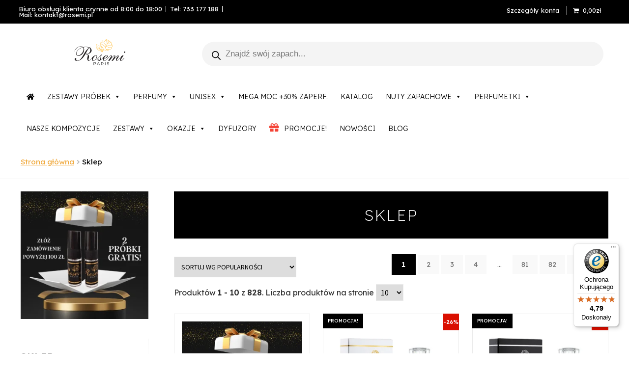

--- FILE ---
content_type: text/html; charset=UTF-8
request_url: https://rosemi.pl/sklep/
body_size: 66695
content:

<!doctype html>
<html lang="pl-PL">
<head>
<meta name="facebook-domain-verification" content="ff3nt4ix69f3x716jbrg6oc0o3lfzx" />
	<!-- Google Tag Manager -->
<script>(function(w,d,s,l,i){w[l]=w[l]||[];w[l].push({'gtm.start':
new Date().getTime(),event:'gtm.js'});var f=d.getElementsByTagName(s)[0],
j=d.createElement(s),dl=l!='dataLayer'?'&l='+l:'';j.async=true;j.src=
'https://www.googletagmanager.com/gtm.js?id='+i+dl;f.parentNode.insertBefore(j,f);
})(window,document,'script','dataLayer','GTM-TMRC9TK');</script>
<!-- End Google Tag Manager -->
	
	
<meta charset="UTF-8">
<meta name="viewport" content="width=device-width, initial-scale=1, maximum-scale=2.0">
<link rel="profile" href="http://gmpg.org/xfn/11">
<link rel="pingback" href="https://rosemi.pl/xmlrpc.php">
	
	<script>!function(w,d,t){w.TiktokAnalyticsObject=t;var ttq=w[t]=w[t]||[];ttq.methods=["page","track","identify","instances","debug","on","off","once","ready","alias","group","enableCookie","disableCookie"],ttq.setAndDefer=function(t,e){t[e]=function(){t.push([e].concat(Array.prototype.slice.call(arguments,0)))}};for(var i=0;i<ttq.methods.length;i++)ttq.setAndDefer(ttq,ttq.methods[i]);ttq.instance=function(t){for(var e=ttq._i[t]||[],n=0;n<ttq.methods.length;n++)ttq.setAndDefer(e,ttq.methods[n]);return e},ttq.load=function(e,n){var i="https://analytics.tiktok.com/i18n/pixel/events.js";ttq._i=ttq._i||{},ttq._i[e]=[],ttq._i[e]._u=i,ttq._t=ttq._t||{},ttq._t[e]=+new Date,ttq._o=ttq._o||{},ttq._o[e]=n||{};var o=document.createElement("script");o.type="text/javascript",o.async=!0,o.src=i+"?sdkid="+e+"&lib="+t;var a=document.getElementsByTagName("script")[0];a.parentNode.insertBefore(o,a)};ttq.load('C9LSRK3C77UADFMA8J8G');ttq.page()}(window,document,'ttq')</script>
	
<!--
<link rel="preload" href="https://rosemi.pl//wp-content/themes/storefront-child-theme/assets/fonts/Flaticon.woff2" as="font" type="font/woff2" crossorigin="anonymous">
<link rel="preload" href="https://rosemi.pl//wp-content/themes/storefront/assets/fonts/fa-solid-900.woff2" as="font" type="font/woff2" crossorigin="anonymous">
-->

<!-- Begin eTrusted bootstrap tag -->
<script data-optimized="1" src="https://rosemi.pl/wp-content/litespeed/js/7d80074f34288a7de368a879ea748c89.js?ver=48c89" defer async></script>
<!-- End eTrusted bootstrap tag -->

	<script>!function(w,d,t){w.TiktokAnalyticsObject=t;var ttq=w[t]=w[t]||[];ttq.methods=["page","track","identify","instances","debug","on","off","once","ready","alias","group","enableCookie","disableCookie"],ttq.setAndDefer=function(t,e){t[e]=function(){t.push([e].concat(Array.prototype.slice.call(arguments,0)))}};for(var i=0;i<ttq.methods.length;i++)ttq.setAndDefer(ttq,ttq.methods[i]);ttq.instance=function(t){for(var e=ttq._i[t]||[],n=0;n<ttq.methods.length;n++)ttq.setAndDefer(e,ttq.methods[n]);return e},ttq.load=function(e,n){var i="https://analytics.tiktok.com/i18n/pixel/events.js";ttq._i=ttq._i||{},ttq._i[e]=[],ttq._i[e]._u=i,ttq._t=ttq._t||{},ttq._t[e]=+new Date,ttq._o=ttq._o||{},ttq._o[e]=n||{};var o=document.createElement("script");o.type="text/javascript",o.async=!0,o.src=i+"?sdkid="+e+"&lib="+t;var a=document.getElementsByTagName("script")[0];a.parentNode.insertBefore(o,a)};ttq.load('CBFV17RC77UEDSB49RBG');ttq.page()}(window,document,'ttq')</script>
	
	<meta name='robots' content='index, follow, max-image-preview:large, max-snippet:-1, max-video-preview:-1' />
<script data-optimized="1" id="cookieyes" type="text/javascript" src="https://rosemi.pl/wp-content/litespeed/js/c4ebfd13903dc9fff02f85997d1573b5.js?ver=573b5"></script>
<!-- Google Tag Manager for WordPress by gtm4wp.com -->
<script data-cfasync="false" data-pagespeed-no-defer>
	var gtm4wp_datalayer_name = "dataLayer";
	var dataLayer = dataLayer || [];
	const gtm4wp_use_sku_instead = 0;
	const gtm4wp_currency = 'PLN';
	const gtm4wp_product_per_impression = 10;
	const gtm4wp_clear_ecommerce = false;
	const gtm4wp_datalayer_max_timeout = 2000;
</script>
<!-- End Google Tag Manager for WordPress by gtm4wp.com -->
	<!-- This site is optimized with the Yoast SEO Premium plugin v23.6 (Yoast SEO v26.6) - https://yoast.com/wordpress/plugins/seo/ -->
	<title>Sklep - Perfumy Rosemi.pl</title>
	<meta name="description" content="Sklep ⭐ Mocne i trwałe zapachy ⭐ Konkurencyjne ceny ⭐ Natychmiastowa wysyłka ⭐ Profesjonalne doradztwo ⭐ - Perfumy Rosemi.pl" />
	<link rel="canonical" href="https://rosemi.pl/sklep/" />
	<link rel="next" href="https://rosemi.pl/sklep/page/2/" />
	<meta property="og:locale" content="pl_PL" />
	<meta property="og:type" content="article" />
	<meta property="og:title" content="Sklep" />
	<meta property="og:description" content="Sklep ⭐ Mocne i trwałe zapachy ⭐ Konkurencyjne ceny ⭐ Natychmiastowa wysyłka ⭐ Profesjonalne doradztwo ⭐ - Perfumy Rosemi.pl" />
	<meta property="og:url" content="https://rosemi.pl/sklep/" />
	<meta property="og:site_name" content="Perfumy Rosemi.pl" />
	<meta property="article:publisher" content="https://www.facebook.com/rosemipl/" />
	<meta property="article:modified_time" content="2023-03-23T09:44:06+00:00" />
	<meta name="twitter:card" content="summary_large_image" />
	<script type="application/ld+json" class="yoast-schema-graph">{"@context":"https://schema.org","@graph":[{"@type":"WebPage","@id":"https://rosemi.pl/sklep/","url":"https://rosemi.pl/sklep/","name":"Sklep - Perfumy Rosemi.pl","isPartOf":{"@id":"https://rosemi.pl/#website"},"primaryImageOfPage":{"@id":"https://rosemi.pl/sklep/#primaryimage"},"image":{"@id":"https://rosemi.pl/sklep/#primaryimage"},"thumbnailUrl":"https://rosemi.pl/wp-content/uploads/2023/07/Projekt-bez-nazwy.png","datePublished":"2020-08-10T09:31:33+00:00","dateModified":"2023-03-23T09:44:06+00:00","description":"Sklep ⭐ Mocne i trwałe zapachy ⭐ Konkurencyjne ceny ⭐ Natychmiastowa wysyłka ⭐ Profesjonalne doradztwo ⭐ - Perfumy Rosemi.pl","breadcrumb":{"@id":"https://rosemi.pl/sklep/#breadcrumb"},"inLanguage":"pl-PL","potentialAction":[{"@type":"ReadAction","target":["https://rosemi.pl/sklep/"]}]},{"@type":"ImageObject","inLanguage":"pl-PL","@id":"https://rosemi.pl/sklep/#primaryimage","url":"https://rosemi.pl/wp-content/uploads/2023/07/Projekt-bez-nazwy.png","contentUrl":"https://rosemi.pl/wp-content/uploads/2023/07/Projekt-bez-nazwy.png","width":1200,"height":1200},{"@type":"BreadcrumbList","@id":"https://rosemi.pl/sklep/#breadcrumb","itemListElement":[{"@type":"ListItem","position":1,"name":"Strona główna","item":"https://rosemi.pl/"},{"@type":"ListItem","position":2,"name":"Sklep"}]},{"@type":"WebSite","@id":"https://rosemi.pl/#website","url":"https://rosemi.pl/","name":"Perfumy Rosemi.pl","description":"Francuskie Perfumy Nalewane","publisher":{"@id":"https://rosemi.pl/#organization"},"potentialAction":[{"@type":"SearchAction","target":{"@type":"EntryPoint","urlTemplate":"https://rosemi.pl/?s={search_term_string}"},"query-input":{"@type":"PropertyValueSpecification","valueRequired":true,"valueName":"search_term_string"}}],"inLanguage":"pl-PL"},{"@type":"Organization","@id":"https://rosemi.pl/#organization","name":"Sklep z perfumami Rosemi","url":"https://rosemi.pl/","logo":{"@type":"ImageObject","inLanguage":"pl-PL","@id":"https://rosemi.pl/#/schema/logo/image/","url":"https://rosemi.pl/wp-content/uploads/2022/01/logo-rosemi.svg","contentUrl":"https://rosemi.pl/wp-content/uploads/2022/01/logo-rosemi.svg","width":1,"height":1,"caption":"Sklep z perfumami Rosemi"},"image":{"@id":"https://rosemi.pl/#/schema/logo/image/"},"sameAs":["https://www.facebook.com/rosemipl/"]}]}</script>
	<!-- / Yoast SEO Premium plugin. -->


<script type='application/javascript'  id='pys-version-script'>console.log('PixelYourSite Free version 11.1.5');</script>
<link rel='dns-prefetch' href='//static.klaviyo.com' />
<link rel='dns-prefetch' href='//admin.revenuehunt.com' />
<link rel='dns-prefetch' href='//widgets.trustedshops.com' />
<link rel='dns-prefetch' href='//fonts.googleapis.com' />
<link rel='dns-prefetch' href='//use.fontawesome.com' />
<link rel="alternate" type="application/rss+xml" title="Perfumy Rosemi.pl &raquo; Kanał z wpisami" href="https://rosemi.pl/feed/" />
<link rel="alternate" type="application/rss+xml" title="Perfumy Rosemi.pl &raquo; Kanał z komentarzami" href="https://rosemi.pl/comments/feed/" />
<link rel="alternate" type="application/rss+xml" title="Kanał Perfumy Rosemi.pl &raquo; Produkty" href="https://rosemi.pl/sklep/feed/" />
<style id='wp-img-auto-sizes-contain-inline-css'>
img:is([sizes=auto i],[sizes^="auto," i]){contain-intrinsic-size:3000px 1500px}
/*# sourceURL=wp-img-auto-sizes-contain-inline-css */
</style>
<style id="litespeed-ccss">.fa{display:inline-block;font:normal normal normal 14px/1 FontAwesome;font-size:inherit;text-rendering:auto;-webkit-font-smoothing:antialiased;-moz-osx-font-smoothing:grayscale}.fa-home:before{content:""}.fa-gift:before{content:""}.br_alabel>span{padding:0;font-weight:700;display:inline-block;overflow:visible;text-overflow:clip;text-align:center;box-sizing:border-box;border:0 solid #fff0;position:relative;-webkit-box-orient:vertical;-webkit-box-direction:normal;-ms-flex-direction:column;flex-direction:column;-webkit-box-pack:center;-ms-flex-pack:center;justify-content:center}.br_alabel>span b{color:inherit}.woocommerce .product span.onsale{padding:0;z-index:100}.berocket_better_labels:before,.berocket_better_labels:after{clear:both;content:" ";display:block}.berocket_better_labels.berocket_better_labels_image{position:absolute!important;top:0px!important;bottom:0px!important;left:0px!important;right:0px!important}.berocket_better_labels .berocket_better_labels_position_right{text-align:right;float:right;clear:right}.berocket_better_labels .berocket_better_labels_line{line-height:1px}.berocket_better_labels .berocket_better_labels_position_right .berocket_better_labels_line{clear:right}.berocket_better_labels .berocket_better_labels_line .br_alabel{display:inline-block;position:relative;top:0!important;left:0!important;right:0!important;line-height:1px}.berocket_better_labels .berocket_better_labels_position{display:flex;flex-direction:column}.berocket_better_labels .berocket_better_labels_position.berocket_better_labels_position_right{align-items:end}.berocket_better_labels .berocket_better_labels_position .berocket_better_labels_inline{display:flex;align-items:start}:root{--wp-admin-theme-color:#3858e9;--wp-admin-theme-color--rgb:56,88,233;--wp-admin-theme-color-darker-10:#2145e6;--wp-admin-theme-color-darker-10--rgb:33,69,230;--wp-admin-theme-color-darker-20:#183ad6;--wp-admin-theme-color-darker-20--rgb:24,58,214;--wp-admin-border-width-focus:2px}.woa-top-bar-wrap.hide-on-mobile{display:none}.woa-top-bar{padding-top:5px}.woa-top-bar .block .widget{margin-bottom:5px;font-size:13px}.woa-top-bar .block.text-left{text-align:left}.woa-top-bar .block.text-right{text-align:right}.woa-top-bar .block .widget_nav_menu ul{list-style:none}.woa-top-bar .block .widget_nav_menu ul li{display:inline-block;position:relative;margin-bottom:0}.woa-top-bar .block .widget_nav_menu ul li:before{content:"";display:none}.woa-top-bar .block .widget_nav_menu ul.menu>li{height:22px}.woa-top-bar .block .widget_nav_menu ul.menu li:first-child{margin-left:-12px}.woa-top-bar .block .widget_nav_menu ul li a{padding:5px 8px 10px}@media screen and (min-width:768px){.woa-top-bar-wrap.hide-on-mobile{display:block}.woa-top-bar{padding-top:5px}.woa-top-bar:after{content:"";display:table;clear:both}.woa-top-bar.col-2 .block{width:47.82609%;float:left;margin-right:4.34783%}.woa-top-bar.col-2 .woa-top-bar-2{float:right;margin-right:0}.woa-top-bar.col-2 .block .widget{margin-bottom:5px}}ul{box-sizing:border-box}:root{--wp--preset--font-size--normal:16px;--wp--preset--font-size--huge:42px}.screen-reader-text{border:0;clip-path:inset(50%);height:1px;margin:-1px;overflow:hidden;padding:0;position:absolute;width:1px;word-wrap:normal!important}:root{--wp--preset--aspect-ratio--square:1;--wp--preset--aspect-ratio--4-3:4/3;--wp--preset--aspect-ratio--3-4:3/4;--wp--preset--aspect-ratio--3-2:3/2;--wp--preset--aspect-ratio--2-3:2/3;--wp--preset--aspect-ratio--16-9:16/9;--wp--preset--aspect-ratio--9-16:9/16;--wp--preset--color--black:#000000;--wp--preset--color--cyan-bluish-gray:#abb8c3;--wp--preset--color--white:#ffffff;--wp--preset--color--pale-pink:#f78da7;--wp--preset--color--vivid-red:#cf2e2e;--wp--preset--color--luminous-vivid-orange:#ff6900;--wp--preset--color--luminous-vivid-amber:#fcb900;--wp--preset--color--light-green-cyan:#7bdcb5;--wp--preset--color--vivid-green-cyan:#00d084;--wp--preset--color--pale-cyan-blue:#8ed1fc;--wp--preset--color--vivid-cyan-blue:#0693e3;--wp--preset--color--vivid-purple:#9b51e0;--wp--preset--gradient--vivid-cyan-blue-to-vivid-purple:linear-gradient(135deg,rgba(6,147,227,1) 0%,rgb(155,81,224) 100%);--wp--preset--gradient--light-green-cyan-to-vivid-green-cyan:linear-gradient(135deg,rgb(122,220,180) 0%,rgb(0,208,130) 100%);--wp--preset--gradient--luminous-vivid-amber-to-luminous-vivid-orange:linear-gradient(135deg,rgba(252,185,0,1) 0%,rgba(255,105,0,1) 100%);--wp--preset--gradient--luminous-vivid-orange-to-vivid-red:linear-gradient(135deg,rgba(255,105,0,1) 0%,rgb(207,46,46) 100%);--wp--preset--gradient--very-light-gray-to-cyan-bluish-gray:linear-gradient(135deg,rgb(238,238,238) 0%,rgb(169,184,195) 100%);--wp--preset--gradient--cool-to-warm-spectrum:linear-gradient(135deg,rgb(74,234,220) 0%,rgb(151,120,209) 20%,rgb(207,42,186) 40%,rgb(238,44,130) 60%,rgb(251,105,98) 80%,rgb(254,248,76) 100%);--wp--preset--gradient--blush-light-purple:linear-gradient(135deg,rgb(255,206,236) 0%,rgb(152,150,240) 100%);--wp--preset--gradient--blush-bordeaux:linear-gradient(135deg,rgb(254,205,165) 0%,rgb(254,45,45) 50%,rgb(107,0,62) 100%);--wp--preset--gradient--luminous-dusk:linear-gradient(135deg,rgb(255,203,112) 0%,rgb(199,81,192) 50%,rgb(65,88,208) 100%);--wp--preset--gradient--pale-ocean:linear-gradient(135deg,rgb(255,245,203) 0%,rgb(182,227,212) 50%,rgb(51,167,181) 100%);--wp--preset--gradient--electric-grass:linear-gradient(135deg,rgb(202,248,128) 0%,rgb(113,206,126) 100%);--wp--preset--gradient--midnight:linear-gradient(135deg,rgb(2,3,129) 0%,rgb(40,116,252) 100%);--wp--preset--font-size--small:14px;--wp--preset--font-size--medium:23px;--wp--preset--font-size--large:26px;--wp--preset--font-size--x-large:42px;--wp--preset--font-size--normal:16px;--wp--preset--font-size--huge:37px;--wp--preset--spacing--20:0.44rem;--wp--preset--spacing--30:0.67rem;--wp--preset--spacing--40:1rem;--wp--preset--spacing--50:1.5rem;--wp--preset--spacing--60:2.25rem;--wp--preset--spacing--70:3.38rem;--wp--preset--spacing--80:5.06rem;--wp--preset--shadow--natural:6px 6px 9px rgba(0, 0, 0, 0.2);--wp--preset--shadow--deep:12px 12px 50px rgba(0, 0, 0, 0.4);--wp--preset--shadow--sharp:6px 6px 0px rgba(0, 0, 0, 0.2);--wp--preset--shadow--outlined:6px 6px 0px -3px rgba(255, 255, 255, 1), 6px 6px rgba(0, 0, 0, 1);--wp--preset--shadow--crisp:6px 6px 0px rgba(0, 0, 0, 1)}.wpmenucart-icon-shopping-cart-0:before{font-family:WPMenuCart;speak:none;font-style:normal;font-weight:400;display:inline;width:auto;height:auto;line-height:normal;text-decoration:inherit;-webkit-font-smoothing:antialiased;vertical-align:baseline;background-image:none;background-position:0 0;background-repeat:repeat;margin-top:0;margin-right:.25em}.wpmenucart-icon-shopping-cart-0:before{content:""}.wpmenucart-display-right{float:right!important}li.wpmenucartli a.wpmenucart-contents span{display:inline-block!important}.site-header-cart{display:none!important}.screen-reader-text{clip:rect(1px,1px,1px,1px);position:absolute!important}.woo-variation-swatches .woo-variation-raw-select,.woo-variation-swatches .woo-variation-raw-select:after,.woo-variation-swatches .woo-variation-raw-select:before{display:none!important}:root{--wvs-tick:url("data:image/svg+xml;utf8,%3Csvg filter='drop-shadow(0px 0px 2px rgb(0 0 0 / .8))' xmlns='http://www.w3.org/2000/svg' viewBox='0 0 30 30'%3E%3Cpath fill='none' stroke='%23ffffff' stroke-linecap='round' stroke-linejoin='round' stroke-width='4' d='M4 16L11 23 27 7'/%3E%3C/svg%3E");--wvs-cross:url("data:image/svg+xml;utf8,%3Csvg filter='drop-shadow(0px 0px 5px rgb(255 255 255 / .6))' xmlns='http://www.w3.org/2000/svg' width='72px' height='72px' viewBox='0 0 24 24'%3E%3Cpath fill='none' stroke='%23ff0000' stroke-linecap='round' stroke-width='0.6' d='M5 5L19 19M19 5L5 19'/%3E%3C/svg%3E");--wvs-single-product-item-width:30px;--wvs-single-product-item-height:30px;--wvs-single-product-item-font-size:16px}.dgwt-wcas-search-wrapp{position:relative;line-height:100%;display:block;color:#444;min-width:230px;width:100%;text-align:left;margin:0 auto;-webkit-box-sizing:border-box;-moz-box-sizing:border-box;box-sizing:border-box}.dgwt-wcas-search-wrapp *{-webkit-box-sizing:border-box;-moz-box-sizing:border-box;box-sizing:border-box}.dgwt-wcas-search-form{margin:0;padding:0;width:100%}input[type=search].dgwt-wcas-search-input{-webkit-box-shadow:none;box-shadow:none;margin:0;-webkit-appearance:textfield;text-align:left}[type=search].dgwt-wcas-search-input::-ms-clear{display:none}[type=search].dgwt-wcas-search-input::-webkit-search-decoration{-webkit-appearance:none}[type=search].dgwt-wcas-search-input::-webkit-search-cancel-button{display:none}.dgwt-wcas-style-pirx .dgwt-wcas-sf-wrapp button.dgwt-wcas-search-submit:before{display:none}button.dgwt-wcas-search-submit{position:relative}.dgwt-wcas-ico-magnifier{bottom:0;left:0;margin:auto;position:absolute;right:0;top:0;height:65%;display:block}.dgwt-wcas-preloader{height:100%;position:absolute;right:0;top:0;width:40px;z-index:-1;background-repeat:no-repeat;background-position:right 15px center;background-size:auto 44%}.dgwt-wcas-voice-search{position:absolute;right:0;top:0;height:100%;width:40px;z-index:1;opacity:.5;align-items:center;justify-content:center;display:none}.screen-reader-text{clip:rect(1px,1px,1px,1px);height:1px;overflow:hidden;position:absolute!important;width:1px}.dgwt-wcas-sf-wrapp:after,.dgwt-wcas-sf-wrapp:before{content:"";display:table}.dgwt-wcas-sf-wrapp:after{clear:both}.dgwt-wcas-sf-wrapp{zoom:1;width:100%;max-width:100vw;margin:0;position:relative;background:0 0}.dgwt-wcas-sf-wrapp input[type=search].dgwt-wcas-search-input{width:100%;height:40px;font-size:14px;line-height:100%;padding:10px 15px;margin:0;background:#fff;border:1px solid #ddd;border-radius:3px;-webkit-border-radius:3px;-webkit-appearance:none;box-sizing:border-box}.dgwt-wcas-sf-wrapp input[type=search].dgwt-wcas-search-input::-webkit-input-placeholder{color:#999;font-weight:400;font-style:italic;line-height:normal}.dgwt-wcas-sf-wrapp input[type=search].dgwt-wcas-search-input:-moz-placeholder{color:#999;font-weight:400;font-style:italic;line-height:normal}.dgwt-wcas-sf-wrapp input[type=search].dgwt-wcas-search-input::-moz-placeholder{color:#999;font-weight:400;font-style:italic;line-height:normal}.dgwt-wcas-sf-wrapp input[type=search].dgwt-wcas-search-input:-ms-input-placeholder{color:#999;font-weight:400;font-style:italic;line-height:normal}.dgwt-wcas-sf-wrapp button.dgwt-wcas-search-submit{overflow:visible;position:absolute;border:0;padding:0 15px;margin:0;height:40px;min-width:50px;width:auto;line-height:100%;min-height:100%;right:0;left:auto;top:0;bottom:auto;color:#fff;text-transform:uppercase;background-color:#333;border-radius:0 2px 2px 0;-webkit-border-radius:0 2px 2px 0;text-shadow:0-1px 0 rgb(0 0 0/.3);-webkit-box-shadow:none;box-shadow:none;-webkit-appearance:none}.dgwt-wcas-sf-wrapp .dgwt-wcas-search-submit:before{content:"";position:absolute;border-width:8px 8px 8px 0;border-style:solid solid solid none;border-color:#fff0 #333;top:12px;left:-6px}.dgwt-wcas-sf-wrapp .dgwt-wcas-search-submit::-moz-focus-inner{border:0;padding:0}.dgwt-wcas-ico-magnifier{max-width:20px}.dgwt-wcas-has-submit .dgwt-wcas-search-submit svg path{fill:#fff}.dgwt-wcas-style-pirx .dgwt-wcas-sf-wrapp{background:#fff;padding:10px;border-radius:10px}.dgwt-wcas-style-pirx .dgwt-wcas-sf-wrapp input[type=search].dgwt-wcas-search-input{padding:13px 24px 13px 48px;line-height:24px;font-size:17px;border:2px solid #fff0;border-radius:30px;height:auto;font-family:Roboto,sans-serif;background-color:#eee}.dgwt-wcas-style-pirx .dgwt-wcas-sf-wrapp button.dgwt-wcas-search-submit{background:0 0;border-radius:100%;border:0;display:flex;align-items:center;justify-content:center;padding:0;margin:0;position:absolute;min-height:33px;min-width:33px;height:33px;width:33px;left:23px;top:21px}.dgwt-wcas-style-pirx .dgwt-wcas-sf-wrapp button.dgwt-wcas-search-submit svg{width:18px;height:18px}.dgwt-wcas-style-pirx .dgwt-wcas-preloader{margin-right:35px}.dgwt-wcas-style-pirx.dgwt-wcas-has-submit .dgwt-wcas-search-submit svg path{fill:#111}.dgwt-wcas-style-pirx .dgwt-wcas-voice-search{right:20px;top:1px;opacity:1}.fa{display:inline-block;font:normal normal normal 14px/1 FontAwesome;font-size:inherit;text-rendering:auto;-webkit-font-smoothing:antialiased;-moz-osx-font-smoothing:grayscale}.fa-home:before{content:""}.fa-gift:before{content:""}html{font-family:sans-serif;-webkit-text-size-adjust:100%;-ms-text-size-adjust:100%}body{margin:0}aside,header,main,nav,section{display:block}template{display:none}a{background-color:#fff0}b,strong{font-weight:700}h1{margin:.67em 0;font-size:2em}img{border:0}svg:not(:root){overflow:hidden}button,input,select{margin:0;font:inherit;color:inherit}button{overflow:visible}button,select{text-transform:none}button{-webkit-appearance:button}button::-moz-focus-inner,input::-moz-focus-inner{padding:0;border:0}input{line-height:normal}input[type=search]{-webkit-box-sizing:content-box;-moz-box-sizing:content-box;box-sizing:content-box;-webkit-appearance:textfield}input[type=search]::-webkit-search-cancel-button,input[type=search]::-webkit-search-decoration{-webkit-appearance:none}table{border-spacing:0;border-collapse:collapse}td,th{padding:0}*{-webkit-box-sizing:border-box;-moz-box-sizing:border-box;box-sizing:border-box}:after,:before{-webkit-box-sizing:border-box;-moz-box-sizing:border-box;box-sizing:border-box}html{font-size:10px}body{font-family:"Helvetica Neue",Helvetica,Arial,sans-serif;font-size:14px;line-height:1.42857143;color:#333;background-color:#fff}button,input,select{font-family:inherit;font-size:inherit;line-height:inherit}a{color:#337ab7;text-decoration:none}img{vertical-align:middle}h1,h2{font-family:inherit;font-weight:500;line-height:1.1;color:inherit}h1,h2{margin-top:20px;margin-bottom:10px}h1{font-size:36px}h2{font-size:30px}p{margin:0 0 10px}.text-left{text-align:left}.text-right{text-align:right}ul{margin-top:0;margin-bottom:10px}ul ul{margin-bottom:0}table{background-color:#fff0}th{text-align:left}label{display:inline-block;max-width:100%;margin-bottom:5px;font-weight:700}input[type=search]{-webkit-box-sizing:border-box;-moz-box-sizing:border-box;box-sizing:border-box}input[type=search]{-webkit-appearance:none}@-ms-viewport{width:device-width}html{font-family:sans-serif;-ms-text-size-adjust:100%;-webkit-text-size-adjust:100%}body{margin:0}aside,header,main,nav,section{display:block}template{display:none}a{background-color:#fff0}b,strong{font-weight:700}h1{font-size:2em;margin:.67em 0}img{border:0}svg:not(:root){overflow:hidden}button,input,select{color:inherit;font:inherit;margin:0}button{overflow:visible}button,select{text-transform:none}button{-webkit-appearance:button}button::-moz-focus-inner,input::-moz-focus-inner{border:0;padding:0}input{line-height:normal}input[type=search]{-webkit-appearance:textfield;box-sizing:content-box}input[type=search]::-webkit-search-cancel-button,input[type=search]::-webkit-search-decoration{-webkit-appearance:none}table{border-collapse:collapse;border-spacing:0}td,th{padding:0}body{-ms-word-wrap:break-word;word-wrap:break-word}body,button,input{color:#43454b;font-family:"Source Sans Pro","HelveticaNeue-Light","Helvetica Neue Light","Helvetica Neue",Helvetica,Arial,"Lucida Grande",sans-serif;line-height:1.618;text-rendering:optimizeLegibility;font-weight:400}select{color:initial;font-family:"Source Sans Pro","HelveticaNeue-Light","Helvetica Neue Light","Helvetica Neue",Helvetica,Arial,"Lucida Grande",sans-serif;max-width:100%}h1,h2{clear:both;font-weight:300;margin:0 0 .5407911001em;color:#131315}h1{font-size:2.617924em;line-height:1.214;letter-spacing:-1px}h2{font-size:2em;line-height:1.214}p{margin:0 0 1.41575em}ul{margin:0 0 1.41575em 3em;padding:0}ul{list-style:disc}li>ul{margin-bottom:0;margin-left:1em}b,strong{font-weight:600}i{font-style:italic}img{height:auto;max-width:100%;display:block;border-radius:3px}a{color:#2c2d33;text-decoration:none}*{box-sizing:border-box}body{background-color:#fff;overflow-x:hidden}.site{overflow-x:hidden}.site-header{background-color:#2c2d33;padding-top:1.618em;padding-bottom:1.618em;color:#9aa0a7;background-position:center center;position:relative;z-index:999;border-bottom:1px solid #fff0}.site-header .custom-logo-link{display:block;margin-bottom:0}.site-header .custom-logo-link img{width:100%;max-width:210px}.site-header .widget{margin-bottom:0}.site-branding{float:left;margin-bottom:0;width:calc(100% - 120px)}.site-main{margin-bottom:2.617924em}.site-content{outline:none}.site-footer a{color:#2c2d33;text-decoration:underline}.screen-reader-text{border:0;clip:rect(1px,1px,1px,1px);-webkit-clip-path:inset(50%);clip-path:inset(50%);height:1px;margin:-1px;overflow:hidden;padding:0;position:absolute;width:1px;word-wrap:normal!important}.clear::before,.clear::after,.site-header::before,.site-header::after,.site-content::before,.site-content::after{content:"";display:table}.clear::after,.site-header::after,.site-content::after{clear:both}table{border-spacing:0;width:100%;margin:0 0 1.41575em;border-collapse:separate}table td,table th{padding:1em 1.41575em;text-align:left;vertical-align:top}table th{font-weight:600}form{margin-bottom:1.618em}button,input,select{font-size:100%;margin:0}button,.button{border:0;border-radius:0;background:none;background-color:#43454b;border-color:#43454b;color:#fff;padding:.6180469716em 1.41575em;text-decoration:none;font-weight:600;text-shadow:none;display:inline-block;-webkit-appearance:none}button::after,.button::after{display:none}.button.alt{background-color:#2c2d33;border-color:#2c2d33}input[type=search]::-webkit-search-decoration{-webkit-appearance:none}input[type=search]{box-sizing:border-box}button::-moz-focus-inner,input::-moz-focus-inner{border:0;padding:0}input[type=search]{padding:.6180469716em;background-color:#f2f2f2;color:#43454b;border:0;-webkit-appearance:none;box-sizing:border-box;font-weight:400;box-shadow:inset 0 1px 1px rgb(0 0 0/.125)}label{font-weight:400}.widget{margin:0 0 3.706325903em}.widget ul{margin-left:0;list-style:none}.widget_nav_menu ul{margin:0}.widget_nav_menu ul li{list-style:none;margin-bottom:1em;line-height:1.41575em}@media (min-width:768px){.site-header{padding-top:2.617924em;padding-bottom:0}.site-header .site-branding{display:block;width:100%;float:left;margin-left:0;margin-right:0;clear:both}.site-header .site-branding img{height:auto;max-width:230px;max-height:none}.woocommerce-active .site-header .site-branding{width:73.9130434783%;float:left;margin-right:4.347826087%}.woocommerce-active .site-header .site-search{width:21.7391304348%;float:right;margin-right:0;clear:none}.woocommerce-active .site-header .site-header-cart{width:21.7391304348%;float:right;margin-right:0;margin-bottom:0}.site-branding,.site-search,.site-header-cart,.custom-logo-link{margin-bottom:1.41575em}.col-full{max-width:66.4989378333em;margin-left:auto;margin-right:auto;padding:0 2.617924em;box-sizing:content-box}.col-full::before,.col-full::after{content:"";display:table}.col-full::after{clear:both}.col-full:after{content:" ";display:block;clear:both}.site-content::before,.site-content::after{content:"";display:table}.site-content::after{clear:both}.content-area{width:73.9130434783%;float:left;margin-right:4.347826087%}.left-sidebar .content-area{width:73.9130434783%;float:right;margin-right:0}.content-area{margin-bottom:2.617924em}.storefront-primary-navigation{clear:both}.storefront-primary-navigation::before,.storefront-primary-navigation::after{content:"";display:table}.storefront-primary-navigation::after{clear:both}}@media (max-width:66.4989378333em){.col-full{margin-left:2.617924em;margin-right:2.617924em;padding:0}}@media (max-width:568px){.col-full{margin-left:1.41575em;margin-right:1.41575em;padding:0}}ul.menu li a{color:#333}table:not(.has-background) th{background-color:#f8f8f8}table:not(.has-background) tbody td{background-color:#fdfdfd}table:not(.has-background) tbody tr:nth-child(2n) td{background-color:#fbfbfb}.site-header,.storefront-handheld-footer-bar,.storefront-handheld-footer-bar ul li>a,.storefront-handheld-footer-bar ul li.search .site-search{background-color:#fff}.site-header,.storefront-handheld-footer-bar{color:#404040}h1,h2{color:#333}body{color:#6d6d6d}a{color:#7f54b3}button,.button{background-color:#eee;border-color:#eee;color:#333}.button.alt{background-color:#333;border-color:#333;color:#fff}.site-footer a:not(.button):not(.components-button){color:#333}.site-footer .storefront-handheld-footer-bar a:not(.button):not(.components-button){color:#333}@media screen and (min-width:768px){.site-header{border-bottom-color:#f0f0f0}}.fa{-moz-osx-font-smoothing:grayscale;-webkit-font-smoothing:antialiased;display:inline-block;font-style:normal;font-variant:normal;text-rendering:auto;line-height:1}.fa-gift:before{content:""}.fa-home:before{content:""}.fa{font-family:"Font Awesome 5 Free";font-weight:900}.storefront-handheld-footer-bar ul li>a::before{-webkit-font-smoothing:antialiased;-moz-osx-font-smoothing:grayscale;display:inline-block;font-style:normal;font-variant:normal;font-weight:400;line-height:1;font-family:"Font Awesome 5 Free";font-weight:900;line-height:inherit;vertical-align:baseline;position:absolute;top:0;left:0;right:0;bottom:0;text-align:center;line-height:2.618046972;font-size:1.618em;text-indent:0;display:block}.storefront-handheld-footer-bar ul li.search>a::before{content:""}.storefront-handheld-footer-bar ul li.my-account>a::before{content:""}.storefront-handheld-footer-bar ul li.cart>a::before{content:""}.storefront-product-pagination a[rel=prev]::after,.storefront-product-pagination a[rel=next]::after{-webkit-font-smoothing:antialiased;-moz-osx-font-smoothing:grayscale;display:inline-block;font-style:normal;font-variant:normal;font-weight:400;line-height:1;font-family:"Font Awesome 5 Free";font-weight:900;line-height:inherit;vertical-align:baseline}.storefront-product-pagination a[rel=prev]::after{content:"";padding-right:1.41575em}.storefront-product-pagination a[rel=next]::after{content:"";padding-left:1.41575em}a.reset_variations::before{-webkit-font-smoothing:antialiased;-moz-osx-font-smoothing:grayscale;display:inline-block;font-style:normal;font-variant:normal;font-weight:400;line-height:1;font-family:"Font Awesome 5 Free";font-weight:900;line-height:inherit;vertical-align:baseline;content:"";margin-right:.5407911001em}.woocommerce-breadcrumb a:first-of-type::before{-webkit-font-smoothing:antialiased;-moz-osx-font-smoothing:grayscale;display:inline-block;font-style:normal;font-variant:normal;font-weight:400;line-height:1;font-family:"Font Awesome 5 Free";font-weight:900;line-height:inherit;vertical-align:baseline;content:"";margin-right:.5407911001em}.widget_nav_menu ul{margin:0}.widget_nav_menu ul li{padding-left:1.618em}.widget_nav_menu ul li::before{-webkit-font-smoothing:antialiased;-moz-osx-font-smoothing:grayscale;display:inline-block;font-style:normal;font-variant:normal;font-weight:400;line-height:1;font-family:"Font Awesome 5 Free";font-weight:900;line-height:inherit;vertical-align:baseline;margin-right:.5407911001em;display:block;float:left;opacity:.35;margin-left:-1.618em;width:1em}.widget_nav_menu ul li::before{content:""}.woocommerce-breadcrumb .breadcrumb-separator{text-indent:-9999px;position:relative;display:inline-block;padding:0 6.8535260698em}.woocommerce-breadcrumb .breadcrumb-separator::after{-webkit-font-smoothing:antialiased;-moz-osx-font-smoothing:grayscale;display:inline-block;font-style:normal;font-variant:normal;font-weight:400;line-height:1;font-family:"Font Awesome 5 Free";font-weight:900;line-height:inherit;vertical-align:baseline;content:"";display:block;font-size:.875em;text-indent:0;line-height:initial;position:absolute;top:50%;left:50%;width:1em;height:1em;transform:translateX(-50%) translateY(-50%);text-align:center;opacity:.25}@media (min-width:768px){.site-header-cart .cart-contents::after{-webkit-font-smoothing:antialiased;-moz-osx-font-smoothing:grayscale;display:inline-block;font-style:normal;font-variant:normal;font-weight:400;line-height:1;font-family:"Font Awesome 5 Free";font-weight:900;line-height:inherit;vertical-align:baseline;content:"";height:1em;float:right;line-height:1.618}}.clear{clear:both;width:100%}img{max-width:100%}img{height:auto}th,td{border-color:#e5e5e5}.fa{-moz-osx-font-smoothing:grayscale;-webkit-font-smoothing:antialiased;display:inline-block;font-style:normal;font-variant:normal;text-rendering:auto;line-height:1}.fa-gift:before{content:""}.fa-home:before{content:""}.fa{font-family:"Font Awesome 5 Free"}.fa{font-weight:900}.woocommerce-active .site-branding{float:left}.site-header-cart{list-style-type:none;margin-left:0;padding:0;margin-bottom:0}.site-header-cart .cart-contents{display:none}.site-header-cart .widget_shopping_cart{display:none}.site-search{font-size:.875em;clear:both;display:none}.storefront-handheld-footer-bar{position:fixed;bottom:0;left:0;right:0;border-top:1px solid rgb(255 255 255/.2);box-shadow:0 0 6px rgb(0 0 0/.7);z-index:9999}.storefront-handheld-footer-bar::before,.storefront-handheld-footer-bar::after{content:"";display:table}.storefront-handheld-footer-bar::after{clear:both}.storefront-handheld-footer-bar ul{margin:0}.storefront-handheld-footer-bar ul li{display:inline-block;float:left;text-align:center}.storefront-handheld-footer-bar ul li:last-child>a{border-right:0}.storefront-handheld-footer-bar ul li>a{height:4.235801032em;display:block;position:relative;text-indent:-9999px;z-index:999;border-right:1px solid rgb(255 255 255/.2);overflow:hidden}.storefront-handheld-footer-bar ul li.search .site-search{position:absolute;bottom:-2em;left:0;right:0;padding:1em;z-index:1;display:block}.storefront-handheld-footer-bar ul li.search .site-search,.storefront-handheld-footer-bar ul li.search form{margin-bottom:0}.storefront-handheld-footer-bar ul li.cart .count{text-indent:0;display:block;width:2em;height:2em;line-height:2;box-sizing:content-box;font-size:.75em;position:absolute;top:.875em;left:50%;border-radius:100%;border:1px solid}.storefront-handheld-footer-bar ul.columns-3 li{width:33.33333%}ul.products::before,ul.products::after{content:"";display:table}ul.products::after{clear:both}ul.products{margin-left:0;margin-bottom:0;clear:both}ul.products li.product{list-style:none;margin-left:0;margin-bottom:4.235801032em;text-align:center;position:relative}ul.products li.product .woocommerce-LoopProduct-link{display:block}ul.products li.product .price{display:block;color:#43454b;font-weight:400;margin-bottom:1rem}ul.products li.product .woocommerce-loop-product__title{font-weight:400;margin-bottom:.5407911001em}ul.products li.product .woocommerce-loop-product__title{font-size:1rem}ul.products li.product img{display:block;margin:0 auto 1.618em}.single-product div.product{position:relative;overflow:hidden}.single-product div.product::before,.single-product div.product::after{content:"";display:table}.single-product div.product::after{clear:both}.single-product div.product .images,.single-product div.product .summary,.single-product div.product .woocommerce-product-gallery{margin-bottom:2.617924em;margin-top:0}.single-product div.product .woocommerce-product-gallery{position:relative}.single-product div.product .woocommerce-product-gallery img{margin:0}.single-product div.product p.price{font-size:1.41575em;margin:1.41575em 0}.single-product div.product table.variations select{max-width:70%;vertical-align:middle}a.reset_variations{display:inline-block;margin-left:1em}.storefront-breadcrumb{margin:0 0 1.618em;padding:1em 0}.woocommerce-breadcrumb{font-size:.875em}.woocommerce-breadcrumb a{text-decoration:underline}.woocommerce-breadcrumb .breadcrumb-separator{display:inline-block;padding:0 .5407911001em}.onsale{border:1px solid;border-color:#43454b;color:#43454b;padding:.202em .6180469716em;font-size:.875em;text-transform:uppercase;font-weight:600;display:inline-block;margin-bottom:1em;border-radius:3px;position:relative}.woocommerce-tabs{overflow:hidden;padding:1em 0}.woocommerce-tabs::before,.woocommerce-tabs::after{content:"";display:table}.woocommerce-tabs::after{clear:both}.woocommerce-tabs .panel h2:first-of-type{font-size:1.618em;margin-bottom:1em}.upsells>h2:first-child{font-size:1.618em;margin-bottom:1em}.storefront-sticky-add-to-cart{display:none}@media (min-width:768px){.storefront-handheld-footer-bar{display:none}.storefront-breadcrumb{padding:1.41575em 0;margin:0 0 3.706325903em}.site-header-cart{position:relative}.site-header-cart .cart-contents{padding:1.618em 0;display:block;position:relative;background-color:#fff0;height:auto;width:auto;text-indent:0}.site-header-cart .cart-contents .amount{margin-right:.327em}.site-header-cart .cart-contents .count{font-weight:400;opacity:.5;font-size:.875em}.site-header-cart .cart-contents span{display:inline}.site-header-cart .widget_shopping_cart{position:absolute;top:100%;width:100%;z-index:999999;font-size:.875em;left:-999em;display:block}.site-search{display:block}.site-search form{margin:0}ul.products li.product{clear:none;width:100%;float:left;font-size:.875em}ul.products li.product.first{clear:both!important}.site-main ul.products li.product{width:29.4117647059%;float:left;margin-right:5.8823529412%}.site-main ul.products.columns-1 li.product{width:100%;margin-right:0;float:none}.single-product div.product .images{width:41.1764705882%;float:left;margin-right:5.8823529412%;margin-bottom:3.706325903em}.single-product div.product .woocommerce-product-gallery{width:41.1764705882%;float:left;margin-right:5.8823529412%;margin-bottom:3.706325903em}.single-product div.product .summary{width:52.9411764706%;float:right;margin-right:0}.single-product div.product .woocommerce-tabs{clear:both}.woocommerce-tabs{padding-top:2.617924em;padding-bottom:2.617924em}.storefront-product-pagination a{position:fixed;top:50%;width:500px;box-shadow:0 0 5px rgb(0 0 0/.2);z-index:1499;display:flex;align-items:center}.storefront-product-pagination a img{max-width:90px;border-radius:0}.storefront-product-pagination a[rel=prev]{left:-455px;flex-direction:row-reverse;padding-left:1em}.storefront-product-pagination a[rel=prev] img{margin-left:1.41575em}.storefront-product-pagination a[rel=prev] .storefront-product-pagination__title{margin-right:auto}.storefront-product-pagination a[rel=next]{right:-455px;padding-right:1em}.storefront-product-pagination a[rel=next] img{margin-right:1.41575em}.storefront-product-pagination a[rel=next] .storefront-product-pagination__title{margin-left:auto}.storefront-sticky-add-to-cart{display:block;position:fixed;top:0;left:0;right:0;z-index:99998;transform:translate3d(0,-100%,0);padding:1em;overflow:hidden;zoom:1;box-shadow:0 1px 2px rgb(0 0 0/.2);animation-duration:.5s;animation-fill-mode:both}.storefront-sticky-add-to-cart__content{display:flex;align-items:center;justify-content:center}.storefront-sticky-add-to-cart__content-title{display:block}.storefront-sticky-add-to-cart__content-price{margin-right:.875em;opacity:.5}.storefront-sticky-add-to-cart__content-button{margin-left:auto}.storefront-sticky-add-to-cart img{max-width:3.706325903em;margin:0 1.41575em 0 0;padding:3px;border:1px solid rgb(0 0 0/.1)}}a.cart-contents{color:#333}.storefront-handheld-footer-bar ul li.cart .count{background-color:#333;color:#fff;border-color:#fff}ul.products li.product .price,.onsale{color:#6d6d6d}.woocommerce-breadcrumb a{color:#727272}.onsale{border-color:#6d6d6d}.onsale{color:#6d6d6d}@media screen and (min-width:768px){.site-header-cart .widget_shopping_cart{color:#404040}.site-header-cart .widget_shopping_cart{background-color:#f0f0f0}}.storefront-product-pagination a{color:#6d6d6d;background-color:#fff}.storefront-sticky-add-to-cart{color:#6d6d6d;background-color:#fff}body{font-family:"Hanken Grotesk",sans-serif;font-family:"Lexend Deca",sans-serif;font-size:16px;line-height:1.6;-webkit-font-smoothing:antialiased;-moz-osx-font-smoothing:grayscale;text-rendering:optimizeLegibility;color:#2f2f2f}.storefront-sticky-add-to-cart__content{gap:5px}a{-webkit-font-smoothing:antialiased;-moz-osx-font-smoothing:grayscale;text-rendering:optimizeLegibility}.col-full{max-width:1536px}a.reset_variations{display:none!important}p{-webkit-font-smoothing:antialiased;-moz-osx-font-smoothing:grayscale;text-rendering:optimizeLegibility}img{border-radius:0}h1{letter-spacing:.5px}h1,h2{-webkit-font-smoothing:antialiased;-moz-osx-font-smoothing:grayscale;text-rendering:optimizeLegibility;font-weight:400;color:#000;letter-spacing:.5px}ul{margin-left:20px}li>ul{margin-top:.5em;margin-bottom:1em}button,input,select{padding:5px;border:1px solid #eaeaea}.dgwt-wcas-sf-wrapp input[type=search].dgwt-wcas-search-input{background:#f4f4f4!important;border:none!important;border-radius:50px!important;-webkit-border-radius:50px!important}.site-header{border:none;padding-top:1.2em;margin-bottom:0!important}#masthead .col-full{display:flex;align-items:center}#masthead.site-header .site-branding img{display:block;max-width:105px;width:105px;height:55px;margin:0 auto}.storefront-primary-navigation{width:100%;background:#fff;color:#000}.woocommerce-active .site-header #mega-menu-wrap-primary{width:100%!important;margin:0!important}#mega-menu-wrap-primary #mega-menu-primary[data-effect="fade_up"] li.mega-menu-item.mega-menu-megamenu>ul.mega-sub-menu,#mega-menu-wrap-primary #mega-menu-primary[data-effect="fade_up"] li.mega-menu-item.mega-menu-flyout ul.mega-sub-menu{box-shadow:0 10px 20px 0 rgb(0 0 0/.1)}.storefront-primary-navigation .fa-gift{color:#F44336;font-size:1.4em;margin-right:10px}.storefront-breadcrumb{margin-bottom:25px;border-bottom:1px solid #eaeaea}.woocommerce-breadcrumb{font-size:.95em;color:#000}.woocommerce-breadcrumb a{color:#f0a738}.woocommerce-breadcrumb a:first-of-type::before{content:none}table tbody tr:nth-child(2n) td{background:#eaeaea}.widget_nav_menu ul li{margin-bottom:1em}.widget_nav_menu ul li{padding-left:0}input[type=search],input[type="search"]{box-shadow:none;background:#fff;border:1px solid #000;border-radius:0;width:100%;margin-bottom:5px}table td,table th{padding:10px}.button.alt{box-shadow:none;background-color:#000;color:#fff;margin-bottom:1.2em;border:2px solid #000;font-weight:600;letter-spacing:1px;border-radius:0 1em 1em 0;font-size:1em;font-family:"Poppins",sans-serif;padding:1em 2em;margin:0}.button,button{box-shadow:none;background-color:#fff;border:2px solid #eaeaea;color:#000;border-radius:1em}.woa-top-bar{padding:0}.woa-top-bar-wrap{font-size:.9em;line-height:1;padding:12px 0;background:#000;color:#fff}.woa-top-bar .block .widget{font-size:.9em}.woa-top-bar .block .widget_nav_menu ul li a{padding:0 8px!important}.woa-top-bar ul{list-style:none;padding:0;margin:0}.woa-top-bar .block .widget_nav_menu ul.menu>li{height:auto}.woa-top-bar.col-2 .block .widget{margin:0}.woa-top-bar ul li{display:inline-block;margin-right:4px;margin-left:0;padding-left:0;padding-right:7px;border-right:1px solid}.woa-top-bar ul li:last-child{border:none}.woa-top-bar ul li i{margin-right:5px}.woa-top-bar-2{text-align:right}.single-product div.product .woocommerce-product-gallery img{margin:0 auto}.woocommerce-active .site-header .site-branding{width:27%;margin-right:3%;margin-bottom:1.2em}.woocommerce-active .site-header .site-search{width:70%;margin-right:0;float:left;margin-top:8px}.dgwt-wcas-search-wrapp{max-width:100%!important}.screen-reader-text{color:#a4a4a4}.site-header-cart .cart-contents::after{color:#000}.woocommerce-active .site-header .site-header-cart{margin-bottom:20px;width:25%;margin-top:8px}.site-header-cart .cart-contents{border:1px solid #f0a738;padding:20px 15px;border-radius:0;background:#fff}@media screen and (max-width:768px){.woocommerce-active .site-header .site-search{display:block!important;width:100%;margin-bottom:15px}}.site-main ul.products li.product{padding:0}ul.products li.product .price{display:block;color:#000;font-size:1.35em;font-weight:600;margin-top:.4em;margin-bottom:.7em}ul.products li.product img{margin-bottom:0}ul.products li.product .woocommerce-loop-product__title,ul.products li.product h2{font-weight:300;font-size:1em;display:inline-block;color:#000;margin:12px 0 0;line-height:1.4}.onsale{background:#000!important;border:none;border-radius:0;color:#fff;font-weight:500;padding:5px 1em 5px!important;position:absolute;font-size:.7em;top:0;left:0;display:flex;height:3em;align-items:center;line-height:1;margin:0}div.br_alabel.berocket_alabel_id_2140>span{width:3em!important;height:3em!important;font-size:0.8em!important}.atrybut table th,.atrybut table td{max-width:160px;padding:0;padding-right:10px;background:none;display:inline-block;margin-bottom:20px}.atrybut table{margin-bottom:0}.custom-product{text-align:left;padding:15px;border:1px solid #eaeaea}.basic-product{border-bottom:1px solid #eaeaea}.oryginal-label{font-size:12px;color:#777}section.up-sells .oryginal-label{display:none}h1.product_title{font-weight:600;font-size:1.2em;text-transform:capitalize;color:#000;margin-top:5px}ul.products .woocommerce-loop-product__link{display:flex!important}ul.products li.product img{aspect-ratio:1/1}.single-product .content-area{width:100%}.single-product div.product p.price{color:#f0a738;font-size:1.6em;font-weight:600;margin:.5em 0}.single-product div.product .woocommerce-tabs{padding-top:10px}.primary-product{width:48%;margin:0;float:left;margin-right:1%}.up-sells{width:48%;margin:0;float:left;margin-left:1%}.upsells>h2:first-child{background:#fff;text-align:center;padding:10px;font-size:1.1em;color:#000;font-weight:600;border:2px solid #000;border-radius:3em;letter-spacing:1px}.woocommerce-tabs .panel h2:first-of-type{display:none}.single-product div.product .woocommerce-product-gallery,.single-product div.product .summary{width:100%;margin:0}.product-info-page{margin-bottom:1em}.p-info{padding:1.4em 1.4em;background:#f4f4f4;margin-bottom:10px;border-radius:1em;display:flex;align-items:center}.p-info img{max-width:60px;border-radius:50%;border:2px solid #000;margin-right:1em}.p-info .p-info-caption strong{color:#000}.woocommerce-tabs .panel h2:first-of-type{font-weight:500;text-transform:uppercase;margin-top:10px}.woocommerce-Tabs-panel h2{font-size:1.6em;margin-bottom:1em;margin-top:1.4em;font-weight:500}#like-box{position:fixed;z-index:99999;top:200px;left:-296px}#like-box .outside{position:relative;z-index:1;background:#2389f1;padding:2px;min-width:1px;float:left}#like-box .inside{position:relative;z-index:2;background:#fff}#like-box .belt{position:relative;z-index:0;-webkit-transform:rotate(90deg);-moz-transform:rotate(90deg);-o-transform:rotate(90deg);float:left;width:110px;height:52px;padding:5px 0 0 16px;margin:29px 0 0-45px;background:#fff;border:2px solid;border-color:#2389f1;color:#2389f1;font-weight:700;font-size:16px;-webkit-border-radius:0;-moz-border-radius:0;border-radius:0}.site-footer a{text-decoration:none}.storefront-handheld-footer-bar{border-top:1px solid #eaeaea;box-shadow:none}.site-footer a:not(.button){color:#fff}.widget_nav_menu ul li::before{content:none}.widget_nav_menu ul li{padding-left:0}@media (max-width:990px){.site-main ul.products li.product{width:48%;margin-right:2%}}@media (min-width:768px){.site-main ul.products li.product{width:100%;margin-right:0}.site-header-cart .widget_shopping_cart{background-color:#fff;box-shadow:0 2px 6px rgb(0 0 0/.2);margin-top:-2px}}@media (max-width:767px){body{font-size:14px;margin-bottom:60px}.site-main ul.products li.product{width:100%}.woocommerce-tabs{overflow:inherit}.primary-product,.up-sells,.up-sells ul.products li.product{width:100%;margin:0}.up-sells,.up-sells ul.products li.product{margin-bottom:20px}.woa-top-bar-1{margin-top:4px}.woa-top-bar-2,.woa-top-bar-1{text-align:center}.site-main ul.products li.product{float:left}ul.products li.product .woocommerce-loop-product__title,ul.products li.product h2{min-height:5em;max-height:5em;overflow:hidden;font-size:1em}ul.products li.product .price{font-size:1.2em}#mega-menu-wrap-primary .mega-menu-toggle{background:#f0a738;height:50px}#mega-menu-wrap-primary .mega-menu-toggle .mega-toggle-block-0 .mega-toggle-animated-inner,#mega-menu-wrap-primary .mega-menu-toggle .mega-toggle-block-0 .mega-toggle-animated-inner::before,#mega-menu-wrap-primary .mega-menu-toggle .mega-toggle-block-0 .mega-toggle-animated-inner::after{background:#fff}.storefront-primary-navigation{background:#fff0}.site-header{padding-top:1em}.site-header .site-branding img{max-width:160px}.storefront-primary-navigation{border:none}.woocommerce-active .site-header .site-header-cart{margin:0}}@media screen and (max-width:600px){.site-content .col-full{display:flex;display:-webkit-flex;flex-flow:column;-webkit-flex-flow:column}.site-content .col-full .woocommerce{order:2}.site-content .col-full #primary{order:4}}.wpgs-for{display:none}.wpgs-lightbox-icon{position:relative}.wpgs-lightbox-icon::before{-webkit-font-smoothing:antialiased;-moz-osx-font-smoothing:grayscale;display:inline-block;font-style:normal;font-variant:normal;font-weight:400;line-height:1;z-index:9;font-weight:900;line-height:inherit;content:url(https://s.w.org/images/core/emoji/14.0.0/svg/1f50d.svg);display:block;line-height:2;text-indent:0;width:25px;height:35px;text-align:center;border-radius:3px;top:10px;right:15px;position:absolute}@media only screen and (min-width:991px){.wpgs-lightbox-icon::before{display:none}}@media (min-width:768px){.woocommerce-active .site-header #mega-menu-wrap-primary{width:73.9130434783%;float:left;margin-right:4.347826087%;clear:both}}.product .images{position:relative}html .single-product div.product{overflow:visible}.dgwt-wcas-ico-magnifier{max-width:20px}.dgwt-wcas-search-wrapp{max-width:600px}.dgwt-wcas-search-wrapp .dgwt-wcas-sf-wrapp input[type=search].dgwt-wcas-search-input{background-color:#fff}.woa-top-bar-wrap{background:#000}.woa-top-bar-wrap *{color:#fff}.woa-top-bar-wrap a{color:#ffffff!important}#rabatTabela{border-collapse:separate;border-spacing:0;margin:20px auto;border:1px solid #ddd;border-radius:10px;overflow:hidden}#rabatTabela th,#rabatTabela td{padding:12px;border:1px solid #ddd;text-align:center;background-color:#fff}#rabatTabela th{background-color:#f4f4f4}#mega-menu-wrap-primary,#mega-menu-wrap-primary #mega-menu-primary,#mega-menu-wrap-primary #mega-menu-primary ul.mega-sub-menu,#mega-menu-wrap-primary #mega-menu-primary li.mega-menu-item,#mega-menu-wrap-primary #mega-menu-primary li.mega-menu-row,#mega-menu-wrap-primary #mega-menu-primary li.mega-menu-column,#mega-menu-wrap-primary #mega-menu-primary a.mega-menu-link{border-radius:0;box-shadow:none;background:none;border:0;bottom:auto;box-sizing:border-box;clip:auto;color:#595959;display:block;float:none;font-family:inherit;font-size:14px;height:auto;left:auto;line-height:1.7;list-style-type:none;margin:0;min-height:auto;max-height:none;min-width:auto;max-width:none;opacity:1;outline:none;overflow:visible;padding:0;position:relative;right:auto;text-align:left;text-decoration:none;text-indent:0;text-transform:none;transform:none;top:auto;vertical-align:baseline;visibility:inherit;width:auto;word-wrap:break-word;white-space:normal}#mega-menu-wrap-primary:before,#mega-menu-wrap-primary:after,#mega-menu-wrap-primary #mega-menu-primary:before,#mega-menu-wrap-primary #mega-menu-primary:after,#mega-menu-wrap-primary #mega-menu-primary ul.mega-sub-menu:before,#mega-menu-wrap-primary #mega-menu-primary ul.mega-sub-menu:after,#mega-menu-wrap-primary #mega-menu-primary li.mega-menu-item:before,#mega-menu-wrap-primary #mega-menu-primary li.mega-menu-item:after,#mega-menu-wrap-primary #mega-menu-primary li.mega-menu-row:before,#mega-menu-wrap-primary #mega-menu-primary li.mega-menu-row:after,#mega-menu-wrap-primary #mega-menu-primary li.mega-menu-column:before,#mega-menu-wrap-primary #mega-menu-primary li.mega-menu-column:after,#mega-menu-wrap-primary #mega-menu-primary a.mega-menu-link:before,#mega-menu-wrap-primary #mega-menu-primary a.mega-menu-link:after{display:none}#mega-menu-wrap-primary{border-radius:0}@media only screen and (min-width:769px){#mega-menu-wrap-primary{background:#fff}}#mega-menu-wrap-primary #mega-menu-primary{text-align:left;padding:0 0 0 0}#mega-menu-wrap-primary #mega-menu-primary a.mega-menu-link{display:inline}#mega-menu-wrap-primary #mega-menu-primary li.mega-menu-item>ul.mega-sub-menu{display:block;visibility:hidden;opacity:1}@media only screen and (max-width:768px){#mega-menu-wrap-primary #mega-menu-primary li.mega-menu-item>ul.mega-sub-menu{display:none;visibility:visible;opacity:1}}@media only screen and (min-width:769px){#mega-menu-wrap-primary #mega-menu-primary[data-effect="fade_up"] li.mega-menu-item.mega-menu-megamenu>ul.mega-sub-menu,#mega-menu-wrap-primary #mega-menu-primary[data-effect="fade_up"] li.mega-menu-item.mega-menu-flyout ul.mega-sub-menu{opacity:0;transform:translate(0,10px)}}#mega-menu-wrap-primary #mega-menu-primary li.mega-menu-item.mega-menu-megamenu ul.mega-sub-menu ul.mega-sub-menu{visibility:inherit;opacity:1;display:block}#mega-menu-wrap-primary #mega-menu-primary li.mega-menu-item.mega-menu-megamenu ul.mega-sub-menu li.mega-2-columns>ul.mega-sub-menu>li.mega-menu-item{float:left;width:50%}#mega-menu-wrap-primary #mega-menu-primary li.mega-menu-item a.mega-menu-link:before{display:inline-block;font:inherit;font-family:dashicons;position:static;margin:0 6px 0 0;vertical-align:top;-webkit-font-smoothing:antialiased;-moz-osx-font-smoothing:grayscale;color:inherit;background:#fff0;height:auto;width:auto;top:auto}@media only screen and (min-width:769px){#mega-menu-wrap-primary #mega-menu-primary>li.mega-menu-megamenu.mega-menu-item{position:static}}#mega-menu-wrap-primary #mega-menu-primary>li.mega-menu-item{margin:0 2px 0 0;display:inline-block;height:auto;vertical-align:middle}#mega-menu-wrap-primary #mega-menu-primary>li.mega-menu-item>a.mega-menu-link{line-height:65px;height:65px;padding:0 12px 0 12px;vertical-align:baseline;width:auto;display:block;color:#000;text-transform:uppercase;text-decoration:none;text-align:left;background:#fff0;border:0;border-radius:0;font-family:inherit;font-size:14px;font-weight:300;outline:none}@media only screen and (max-width:768px){#mega-menu-wrap-primary #mega-menu-primary>li.mega-menu-item{display:list-item;margin:0;clear:both;border:0}#mega-menu-wrap-primary #mega-menu-primary>li.mega-menu-item>a.mega-menu-link{border-radius:0;border:0;margin:0;line-height:40px;height:40px;padding:0 10px;background:#fff0;text-align:left;color:#fff;font-size:14px}}#mega-menu-wrap-primary #mega-menu-primary li.mega-menu-megamenu>ul.mega-sub-menu>li.mega-menu-row{width:100%;float:left}#mega-menu-wrap-primary #mega-menu-primary li.mega-menu-megamenu>ul.mega-sub-menu>li.mega-menu-row .mega-menu-column{float:left;min-height:1px}@media only screen and (min-width:769px){#mega-menu-wrap-primary #mega-menu-primary li.mega-menu-megamenu>ul.mega-sub-menu>li.mega-menu-row>ul.mega-sub-menu>li.mega-menu-columns-3-of-12{width:25%}#mega-menu-wrap-primary #mega-menu-primary li.mega-menu-megamenu>ul.mega-sub-menu>li.mega-menu-row>ul.mega-sub-menu>li.mega-menu-columns-4-of-12{width:33.3333333333%}#mega-menu-wrap-primary #mega-menu-primary li.mega-menu-megamenu>ul.mega-sub-menu>li.mega-menu-row>ul.mega-sub-menu>li.mega-menu-columns-5-of-12{width:41.6666666667%}#mega-menu-wrap-primary #mega-menu-primary li.mega-menu-megamenu>ul.mega-sub-menu>li.mega-menu-row>ul.mega-sub-menu>li.mega-menu-columns-6-of-12{width:50%}}@media only screen and (max-width:768px){#mega-menu-wrap-primary #mega-menu-primary li.mega-menu-megamenu>ul.mega-sub-menu>li.mega-menu-row>ul.mega-sub-menu>li.mega-menu-column{width:100%;clear:both}}#mega-menu-wrap-primary #mega-menu-primary li.mega-menu-megamenu>ul.mega-sub-menu>li.mega-menu-row .mega-menu-column>ul.mega-sub-menu>li.mega-menu-item{padding:15px 15px 15px 15px;width:100%}#mega-menu-wrap-primary #mega-menu-primary>li.mega-menu-megamenu>ul.mega-sub-menu{z-index:999;border-radius:0;background:#fff;border:0;padding:0 0 0 0;position:absolute;width:100%;max-width:none;left:0}@media only screen and (max-width:768px){#mega-menu-wrap-primary #mega-menu-primary>li.mega-menu-megamenu>ul.mega-sub-menu{float:left;position:static;width:100%}}@media only screen and (min-width:769px){#mega-menu-wrap-primary #mega-menu-primary>li.mega-menu-megamenu>ul.mega-sub-menu li.mega-menu-columns-1-of-2{width:50%}#mega-menu-wrap-primary #mega-menu-primary>li.mega-menu-megamenu>ul.mega-sub-menu li.mega-menu-columns-1-of-4{width:25%}#mega-menu-wrap-primary #mega-menu-primary>li.mega-menu-megamenu>ul.mega-sub-menu li.mega-menu-columns-3-of-12{width:25%}#mega-menu-wrap-primary #mega-menu-primary>li.mega-menu-megamenu>ul.mega-sub-menu li.mega-menu-columns-4-of-12{width:33.3333333333%}#mega-menu-wrap-primary #mega-menu-primary>li.mega-menu-megamenu>ul.mega-sub-menu li.mega-menu-columns-5-of-12{width:41.6666666667%}#mega-menu-wrap-primary #mega-menu-primary>li.mega-menu-megamenu>ul.mega-sub-menu li.mega-menu-columns-6-of-12{width:50%}}#mega-menu-wrap-primary #mega-menu-primary>li.mega-menu-megamenu>ul.mega-sub-menu>li.mega-menu-item ul.mega-sub-menu{clear:both}#mega-menu-wrap-primary #mega-menu-primary>li.mega-menu-megamenu>ul.mega-sub-menu>li.mega-menu-item,#mega-menu-wrap-primary #mega-menu-primary>li.mega-menu-megamenu>ul.mega-sub-menu li.mega-menu-column>ul.mega-sub-menu>li.mega-menu-item{color:#595959;font-family:inherit;font-size:14px;display:block;float:left;clear:none;padding:15px 15px 15px 15px;vertical-align:top}#mega-menu-wrap-primary #mega-menu-primary>li.mega-menu-megamenu>ul.mega-sub-menu>li.mega-menu-item>a.mega-menu-link,#mega-menu-wrap-primary #mega-menu-primary>li.mega-menu-megamenu>ul.mega-sub-menu li.mega-menu-column>ul.mega-sub-menu>li.mega-menu-item>a.mega-menu-link{color:#333;font-family:inherit;font-size:16px;text-transform:capitalize;text-decoration:none;font-weight:700;text-align:left;margin:0 0 0 0;padding:0 0 0 0;vertical-align:top;display:block;border:0}#mega-menu-wrap-primary #mega-menu-primary>li.mega-menu-megamenu>ul.mega-sub-menu>li.mega-menu-item li.mega-menu-item>a.mega-menu-link,#mega-menu-wrap-primary #mega-menu-primary>li.mega-menu-megamenu>ul.mega-sub-menu li.mega-menu-column>ul.mega-sub-menu>li.mega-menu-item li.mega-menu-item>a.mega-menu-link{color:#595959;font-family:inherit;font-size:14px;text-transform:none;text-decoration:none;font-weight:400;text-align:left;margin:0 0 0 0;padding:0 0 0 0;vertical-align:top;display:block;border:0}@media only screen and (max-width:768px){#mega-menu-wrap-primary #mega-menu-primary>li.mega-menu-megamenu>ul.mega-sub-menu{border:0;padding:10px;border-radius:0}#mega-menu-wrap-primary #mega-menu-primary>li.mega-menu-megamenu>ul.mega-sub-menu>li.mega-menu-item{width:100%;clear:both}}#mega-menu-wrap-primary #mega-menu-primary>li.mega-menu-flyout ul.mega-sub-menu{z-index:999;position:absolute;width:250px;max-width:none;padding:0 0 0 0;border:0;background:#f1f1f1;border-radius:0}@media only screen and (max-width:768px){#mega-menu-wrap-primary #mega-menu-primary>li.mega-menu-flyout ul.mega-sub-menu{float:left;position:static;width:100%;padding:0;border:0;border-radius:0}}@media only screen and (max-width:768px){#mega-menu-wrap-primary #mega-menu-primary>li.mega-menu-flyout ul.mega-sub-menu li.mega-menu-item{clear:both}}#mega-menu-wrap-primary #mega-menu-primary>li.mega-menu-flyout ul.mega-sub-menu li.mega-menu-item a.mega-menu-link{display:block;background:#f1f1f1;color:#666;font-family:inherit;font-size:14px;font-weight:400;padding:0 10px 0 10px;line-height:35px;text-decoration:none;text-transform:none;vertical-align:baseline}#mega-menu-wrap-primary #mega-menu-primary>li.mega-menu-flyout ul.mega-sub-menu li.mega-menu-item:first-child>a.mega-menu-link{border-top-left-radius:0;border-top-right-radius:0}@media only screen and (max-width:768px){#mega-menu-wrap-primary #mega-menu-primary>li.mega-menu-flyout ul.mega-sub-menu li.mega-menu-item:first-child>a.mega-menu-link{border-top-left-radius:0;border-top-right-radius:0}}#mega-menu-wrap-primary #mega-menu-primary>li.mega-menu-flyout ul.mega-sub-menu li.mega-menu-item:last-child>a.mega-menu-link{border-bottom-right-radius:0;border-bottom-left-radius:0}@media only screen and (max-width:768px){#mega-menu-wrap-primary #mega-menu-primary>li.mega-menu-flyout ul.mega-sub-menu li.mega-menu-item:last-child>a.mega-menu-link{border-bottom-right-radius:0;border-bottom-left-radius:0}}#mega-menu-wrap-primary #mega-menu-primary li.mega-menu-item-has-children>a.mega-menu-link>span.mega-indicator{display:inline-block;width:auto;background:#fff0;position:relative;left:auto;min-width:auto;font-size:inherit;padding:0;margin:0 0 0 6px;height:auto;line-height:inherit;color:inherit}#mega-menu-wrap-primary #mega-menu-primary li.mega-menu-item-has-children>a.mega-menu-link>span.mega-indicator:after{content:"";font-family:dashicons;font-weight:400;display:inline-block;margin:0;vertical-align:top;-webkit-font-smoothing:antialiased;-moz-osx-font-smoothing:grayscale;transform:rotate(0);color:inherit;position:relative;background:#fff0;height:auto;width:auto;right:auto;line-height:inherit}#mega-menu-wrap-primary #mega-menu-primary li.mega-menu-item-has-children li.mega-menu-item-has-children>a.mega-menu-link>span.mega-indicator{float:right}@media only screen and (max-width:768px){#mega-menu-wrap-primary #mega-menu-primary li.mega-menu-item-has-children>a.mega-menu-link>span.mega-indicator{float:right}}#mega-menu-wrap-primary #mega-menu-primary li.mega-menu-megamenu:not(.mega-menu-tabbed) li.mega-menu-item-has-children:not(.mega-collapse-children)>a.mega-menu-link>span.mega-indicator{display:none}@media only screen and (max-width:768px){#mega-menu-wrap-primary:after{content:"";display:table;clear:both}}#mega-menu-wrap-primary .mega-menu-toggle{display:none;z-index:1;background:#222;border-radius:2px 2px 2px 2px;line-height:40px;height:40px;text-align:left;outline:none;white-space:nowrap}@media only screen and (max-width:768px){#mega-menu-wrap-primary .mega-menu-toggle{display:-webkit-box;display:-ms-flexbox;display:-webkit-flex;display:flex}}#mega-menu-wrap-primary .mega-menu-toggle .mega-toggle-blocks-left,#mega-menu-wrap-primary .mega-menu-toggle .mega-toggle-blocks-center,#mega-menu-wrap-primary .mega-menu-toggle .mega-toggle-blocks-right{display:-webkit-box;display:-ms-flexbox;display:-webkit-flex;display:flex;-ms-flex-preferred-size:33.33%;-webkit-flex-basis:33.33%;flex-basis:33.33%}#mega-menu-wrap-primary .mega-menu-toggle .mega-toggle-blocks-left{-webkit-box-flex:1;-ms-flex:1;-webkit-flex:1;flex:1;-webkit-box-pack:start;-ms-flex-pack:start;-webkit-justify-content:flex-start;justify-content:flex-start}#mega-menu-wrap-primary .mega-menu-toggle .mega-toggle-blocks-center{-webkit-box-pack:center;-ms-flex-pack:center;-webkit-justify-content:center;justify-content:center}#mega-menu-wrap-primary .mega-menu-toggle .mega-toggle-blocks-right{-webkit-box-flex:1;-ms-flex:1;-webkit-flex:1;flex:1;-webkit-box-pack:end;-ms-flex-pack:end;-webkit-justify-content:flex-end;justify-content:flex-end}#mega-menu-wrap-primary .mega-menu-toggle .mega-toggle-blocks-right .mega-toggle-block{margin-right:6px}#mega-menu-wrap-primary .mega-menu-toggle .mega-toggle-blocks-right .mega-toggle-block:only-child{margin-left:6px}#mega-menu-wrap-primary .mega-menu-toggle .mega-toggle-block{display:-webkit-box;display:-ms-flexbox;display:-webkit-flex;display:flex;height:100%;outline:0;-webkit-align-self:center;-ms-flex-item-align:center;align-self:center;-ms-flex-negative:0;-webkit-flex-shrink:0;flex-shrink:0}@media only screen and (max-width:768px){#mega-menu-wrap-primary .mega-menu-toggle+#mega-menu-primary{background:#222;padding:0 0 0 0;display:none}}#mega-menu-wrap-primary .mega-menu-toggle .mega-toggle-block-0 .mega-toggle-animated{padding:0;display:-webkit-box;display:-ms-flexbox;display:-webkit-flex;display:flex;font:inherit;color:inherit;text-transform:none;background-color:#fff0;border:0;margin:0;overflow:visible;transform:scale(.8);align-self:center;outline:0;background:none}#mega-menu-wrap-primary .mega-menu-toggle .mega-toggle-block-0 .mega-toggle-animated-box{width:40px;height:24px;display:inline-block;position:relative;outline:0}#mega-menu-wrap-primary .mega-menu-toggle .mega-toggle-block-0 .mega-toggle-animated-inner{display:block;top:50%;margin-top:-2px}#mega-menu-wrap-primary .mega-menu-toggle .mega-toggle-block-0 .mega-toggle-animated-inner,#mega-menu-wrap-primary .mega-menu-toggle .mega-toggle-block-0 .mega-toggle-animated-inner::before,#mega-menu-wrap-primary .mega-menu-toggle .mega-toggle-block-0 .mega-toggle-animated-inner::after{width:40px;height:4px;background-color:#ddd;border-radius:4px;position:absolute}#mega-menu-wrap-primary .mega-menu-toggle .mega-toggle-block-0 .mega-toggle-animated-inner::before,#mega-menu-wrap-primary .mega-menu-toggle .mega-toggle-block-0 .mega-toggle-animated-inner::after{content:"";display:block}#mega-menu-wrap-primary .mega-menu-toggle .mega-toggle-block-0 .mega-toggle-animated-inner::before{top:-10px}#mega-menu-wrap-primary .mega-menu-toggle .mega-toggle-block-0 .mega-toggle-animated-inner::after{bottom:-10px}#mega-menu-wrap-primary .mega-menu-toggle .mega-toggle-block-0 .mega-toggle-animated-slider .mega-toggle-animated-inner{top:2px}#mega-menu-wrap-primary .mega-menu-toggle .mega-toggle-block-0 .mega-toggle-animated-slider .mega-toggle-animated-inner::before{top:10px}#mega-menu-wrap-primary .mega-menu-toggle .mega-toggle-block-0 .mega-toggle-animated-slider .mega-toggle-animated-inner::after{top:20px}#mega-menu-wrap-primary{clear:both}.br_alabel.berocket_alabel_id_2140>span{color:#fff;display:flex;position:relative;right:0;text-align:center}.br_alabel.berocket_alabel_id_2140>span b{text-align:center;z-index:100}.br_alabel.berocket_alabel_id_2140>span i.template-i-before{display:block;height:0;position:absolute;width:0}.br_alabel.berocket_alabel_id_2140>span i.template-i{background-color:#fff0;display:block;line-height:30px;position:absolute;z-index:99}.br_alabel.berocket_alabel_id_2140>span i.template-i-after{display:block;height:0;position:absolute;width:0}.br_alabel.berocket_alabel_id_2140>span i.template-span-before{display:block;height:0;position:absolute;width:0}div.br_alabel.berocket_alabel_id_2140{top:-10px;right:-10px;z-index:500}div.br_alabel.berocket_alabel_id_2140>span{height:50px;width:50px;background-color:#da0f00;color:#fff;line-height:1.2em;font-size:14px;padding-left:0;padding-right:0;padding-top:0;padding-bottom:0;margin-left:0;margin-right:0;margin-top:0;margin-bottom:0}.screen-reader-text{clip:rect(1px,1px,1px,1px);word-wrap:normal!important;border:0;clip-path:inset(50%);height:1px;margin:-1px;overflow:hidden;overflow-wrap:normal!important;padding:0;position:absolute!important;width:1px}</style><script>!function(a){"use strict";var b=function(b,c,d){function e(a){return h.body?a():void setTimeout(function(){e(a)})}function f(){i.addEventListener&&i.removeEventListener("load",f),i.media=d||"all"}var g,h=a.document,i=h.createElement("link");if(c)g=c;else{var j=(h.body||h.getElementsByTagName("head")[0]).childNodes;g=j[j.length-1]}var k=h.styleSheets;i.rel="stylesheet",i.href=b,i.media="only x",e(function(){g.parentNode.insertBefore(i,c?g:g.nextSibling)});var l=function(a){for(var b=i.href,c=k.length;c--;)if(k[c].href===b)return a();setTimeout(function(){l(a)})};return i.addEventListener&&i.addEventListener("load",f),i.onloadcssdefined=l,l(f),i};"undefined"!=typeof exports?exports.loadCSS=b:a.loadCSS=b}("undefined"!=typeof global?global:this);!function(a){if(a.loadCSS){var b=loadCSS.relpreload={};if(b.support=function(){try{return a.document.createElement("link").relList.supports("preload")}catch(b){return!1}},b.poly=function(){for(var b=a.document.getElementsByTagName("link"),c=0;c<b.length;c++){var d=b[c];"preload"===d.rel&&"style"===d.getAttribute("as")&&(a.loadCSS(d.href,d,d.getAttribute("media")),d.rel=null)}},!b.support()){b.poly();var c=a.setInterval(b.poly,300);a.addEventListener&&a.addEventListener("load",function(){b.poly(),a.clearInterval(c)}),a.attachEvent&&a.attachEvent("onload",function(){a.clearInterval(c)})}}}(this);</script>
<link data-asynced="1" as="style" onload="this.onload=null;this.rel='stylesheet'"  rel='preload' id='font-awesome-css' href='https://rosemi.pl/wp-content/plugins/advanced-product-labels-for-woocommerce/berocket/assets/css/font-awesome.min.css?ver=6.9' media='all' /><noscript><link rel='stylesheet' href='https://rosemi.pl/wp-content/plugins/advanced-product-labels-for-woocommerce/berocket/assets/css/font-awesome.min.css?ver=6.9' media='all' /></noscript>
<link data-asynced="1" as="style" onload="this.onload=null;this.rel='stylesheet'"  rel='preload' id='berocket_products_label_style-css' href='https://rosemi.pl/wp-content/plugins/advanced-product-labels-for-woocommerce/css/frontend.css?ver=1.2.9.3' media='all' /><noscript><link rel='stylesheet' href='https://rosemi.pl/wp-content/plugins/advanced-product-labels-for-woocommerce/css/frontend.css?ver=1.2.9.3' media='all' /></noscript>
<style id='berocket_products_label_style-inline-css'>

        .berocket_better_labels:before,
        .berocket_better_labels:after {
            clear: both;
            content: " ";
            display: block;
        }
        .berocket_better_labels.berocket_better_labels_image {
            position: absolute!important;
            top: 0px!important;
            bottom: 0px!important;
            left: 0px!important;
            right: 0px!important;
            pointer-events: none;
        }
        .berocket_better_labels.berocket_better_labels_image * {
            pointer-events: none;
        }
        .berocket_better_labels.berocket_better_labels_image img,
        .berocket_better_labels.berocket_better_labels_image .fa,
        .berocket_better_labels.berocket_better_labels_image .berocket_color_label,
        .berocket_better_labels.berocket_better_labels_image .berocket_image_background,
        .berocket_better_labels .berocket_better_labels_line .br_alabel,
        .berocket_better_labels .berocket_better_labels_line .br_alabel span {
            pointer-events: all;
        }
        .berocket_better_labels .berocket_color_label,
        .br_alabel .berocket_color_label {
            width: 100%;
            height: 100%;
            display: block;
        }
        .berocket_better_labels .berocket_better_labels_position_left {
            text-align:left;
            float: left;
            clear: left;
        }
        .berocket_better_labels .berocket_better_labels_position_center {
            text-align:center;
        }
        .berocket_better_labels .berocket_better_labels_position_right {
            text-align:right;
            float: right;
            clear: right;
        }
        .berocket_better_labels.berocket_better_labels_label {
            clear: both
        }
        .berocket_better_labels .berocket_better_labels_line {
            line-height: 1px;
        }
        .berocket_better_labels.berocket_better_labels_label .berocket_better_labels_line {
            clear: none;
        }
        .berocket_better_labels .berocket_better_labels_position_left .berocket_better_labels_line {
            clear: left;
        }
        .berocket_better_labels .berocket_better_labels_position_right .berocket_better_labels_line {
            clear: right;
        }
        .berocket_better_labels .berocket_better_labels_line .br_alabel {
            display: inline-block;
            position: relative;
            top: 0!important;
            left: 0!important;
            right: 0!important;
            line-height: 1px;
        }.berocket_better_labels .berocket_better_labels_position {
                display: flex;
                flex-direction: column;
            }
            .berocket_better_labels .berocket_better_labels_position.berocket_better_labels_position_left {
                align-items: start;
            }
            .berocket_better_labels .berocket_better_labels_position.berocket_better_labels_position_right {
                align-items: end;
            }
            .rtl .berocket_better_labels .berocket_better_labels_position.berocket_better_labels_position_left {
                align-items: end;
            }
            .rtl .berocket_better_labels .berocket_better_labels_position.berocket_better_labels_position_right {
                align-items: start;
            }
            .berocket_better_labels .berocket_better_labels_position.berocket_better_labels_position_center {
                align-items: center;
            }
            .berocket_better_labels .berocket_better_labels_position .berocket_better_labels_inline {
                display: flex;
                align-items: start;
            }
/*# sourceURL=berocket_products_label_style-inline-css */
</style>
<link data-asynced="1" as="style" onload="this.onload=null;this.rel='stylesheet'"  rel='preload' id='wp-components-css' href='https://rosemi.pl/wp-includes/css/dist/components/style.min.css?ver=6.9' media='all' /><noscript><link rel='stylesheet' href='https://rosemi.pl/wp-includes/css/dist/components/style.min.css?ver=6.9' media='all' /></noscript>
<link data-asynced="1" as="style" onload="this.onload=null;this.rel='stylesheet'"  rel='preload' id='woocommerce-dhl-blocks-integration-frontend-css' href='https://rosemi.pl/wp-content/plugins/woocommerce-dhl/build/point-selection-block-frontend.css?ver=1764286332' media='all' /><noscript><link rel='stylesheet' href='https://rosemi.pl/wp-content/plugins/woocommerce-dhl/build/point-selection-block-frontend.css?ver=1764286332' media='all' /></noscript>
<link data-asynced="1" as="style" onload="this.onload=null;this.rel='stylesheet'"  rel='preload' id='woocommerce-dhl-blocks-integration-editor-css' href='https://rosemi.pl/wp-content/plugins/woocommerce-dhl/build/point-selection-block.css?ver=1764286332' media='all' /><noscript><link rel='stylesheet' href='https://rosemi.pl/wp-content/plugins/woocommerce-dhl/build/point-selection-block.css?ver=1764286332' media='all' /></noscript>
<link data-asynced="1" as="style" onload="this.onload=null;this.rel='stylesheet'"  rel='preload' id='woocommerce-enadawca-blocks-integration-frontend-css' href='https://rosemi.pl/wp-content/plugins/woocommerce-enadawca/build/point-selection-block-frontend.css?ver=1765971812' media='all' /><noscript><link rel='stylesheet' href='https://rosemi.pl/wp-content/plugins/woocommerce-enadawca/build/point-selection-block-frontend.css?ver=1765971812' media='all' /></noscript>
<link data-asynced="1" as="style" onload="this.onload=null;this.rel='stylesheet'"  rel='preload' id='woocommerce-enadawca-blocks-integration-editor-css' href='https://rosemi.pl/wp-content/plugins/woocommerce-enadawca/build/point-selection-block.css?ver=1765971812' media='all' /><noscript><link rel='stylesheet' href='https://rosemi.pl/wp-content/plugins/woocommerce-enadawca/build/point-selection-block.css?ver=1765971812' media='all' /></noscript>
<link data-asynced="1" as="style" onload="this.onload=null;this.rel='stylesheet'"  rel='preload' id='woocommerce-paczka-w-ruchu-blocks-integration-frontend-css' href='https://rosemi.pl/wp-content/plugins/woocommerce-paczka-w-ruchu/build/point-selection-block-frontend.css?ver=1765971820' media='all' /><noscript><link rel='stylesheet' href='https://rosemi.pl/wp-content/plugins/woocommerce-paczka-w-ruchu/build/point-selection-block-frontend.css?ver=1765971820' media='all' /></noscript>
<link data-asynced="1" as="style" onload="this.onload=null;this.rel='stylesheet'"  rel='preload' id='woocommerce-paczka-w-ruchu-blocks-integration-editor-css' href='https://rosemi.pl/wp-content/plugins/woocommerce-paczka-w-ruchu/build/point-selection-block.css?ver=1765971820' media='all' /><noscript><link rel='stylesheet' href='https://rosemi.pl/wp-content/plugins/woocommerce-paczka-w-ruchu/build/point-selection-block.css?ver=1765971820' media='all' /></noscript>
<link data-asynced="1" as="style" onload="this.onload=null;this.rel='stylesheet'"  rel='preload' id='woocommerce-paczkomaty-inpost-blocks-integration-frontend-css' href='https://rosemi.pl/wp-content/plugins/woocommerce-paczkomaty-inpost/build/style-point-selection-block.css?ver=1724965070' media='all' /><noscript><link rel='stylesheet' href='https://rosemi.pl/wp-content/plugins/woocommerce-paczkomaty-inpost/build/style-point-selection-block.css?ver=1724965070' media='all' /></noscript>
<link data-asynced="1" as="style" onload="this.onload=null;this.rel='stylesheet'"  rel='preload' id='woocommerce-paczkomaty-inpost-blocks-integration-editor-css' href='https://rosemi.pl/wp-content/plugins/woocommerce-paczkomaty-inpost/build/style-point-selection-block.css?ver=1724965070' media='all' /><noscript><link rel='stylesheet' href='https://rosemi.pl/wp-content/plugins/woocommerce-paczkomaty-inpost/build/style-point-selection-block.css?ver=1724965070' media='all' /></noscript>
<link data-asynced="1" as="style" onload="this.onload=null;this.rel='stylesheet'"  rel='preload' id='storefront-top-bar-css' href='https://rosemi.pl/wp-content/plugins/storefront-top-bar/assets/css/storefront-top-bar.css?ver=6.9' media='all' /><noscript><link rel='stylesheet' href='https://rosemi.pl/wp-content/plugins/storefront-top-bar/assets/css/storefront-top-bar.css?ver=6.9' media='all' /></noscript>
<style id='wp-emoji-styles-inline-css'>

	img.wp-smiley, img.emoji {
		display: inline !important;
		border: none !important;
		box-shadow: none !important;
		height: 1em !important;
		width: 1em !important;
		margin: 0 0.07em !important;
		vertical-align: -0.1em !important;
		background: none !important;
		padding: 0 !important;
	}
/*# sourceURL=wp-emoji-styles-inline-css */
</style>
<link data-asynced="1" as="style" onload="this.onload=null;this.rel='stylesheet'"  rel='preload' id='wp-block-library-css' href='https://rosemi.pl/wp-includes/css/dist/block-library/style.min.css?ver=6.9' media='all' /><noscript><link rel='stylesheet' href='https://rosemi.pl/wp-includes/css/dist/block-library/style.min.css?ver=6.9' media='all' /></noscript>
<style id='global-styles-inline-css'>
:root{--wp--preset--aspect-ratio--square: 1;--wp--preset--aspect-ratio--4-3: 4/3;--wp--preset--aspect-ratio--3-4: 3/4;--wp--preset--aspect-ratio--3-2: 3/2;--wp--preset--aspect-ratio--2-3: 2/3;--wp--preset--aspect-ratio--16-9: 16/9;--wp--preset--aspect-ratio--9-16: 9/16;--wp--preset--color--black: #000000;--wp--preset--color--cyan-bluish-gray: #abb8c3;--wp--preset--color--white: #ffffff;--wp--preset--color--pale-pink: #f78da7;--wp--preset--color--vivid-red: #cf2e2e;--wp--preset--color--luminous-vivid-orange: #ff6900;--wp--preset--color--luminous-vivid-amber: #fcb900;--wp--preset--color--light-green-cyan: #7bdcb5;--wp--preset--color--vivid-green-cyan: #00d084;--wp--preset--color--pale-cyan-blue: #8ed1fc;--wp--preset--color--vivid-cyan-blue: #0693e3;--wp--preset--color--vivid-purple: #9b51e0;--wp--preset--gradient--vivid-cyan-blue-to-vivid-purple: linear-gradient(135deg,rgb(6,147,227) 0%,rgb(155,81,224) 100%);--wp--preset--gradient--light-green-cyan-to-vivid-green-cyan: linear-gradient(135deg,rgb(122,220,180) 0%,rgb(0,208,130) 100%);--wp--preset--gradient--luminous-vivid-amber-to-luminous-vivid-orange: linear-gradient(135deg,rgb(252,185,0) 0%,rgb(255,105,0) 100%);--wp--preset--gradient--luminous-vivid-orange-to-vivid-red: linear-gradient(135deg,rgb(255,105,0) 0%,rgb(207,46,46) 100%);--wp--preset--gradient--very-light-gray-to-cyan-bluish-gray: linear-gradient(135deg,rgb(238,238,238) 0%,rgb(169,184,195) 100%);--wp--preset--gradient--cool-to-warm-spectrum: linear-gradient(135deg,rgb(74,234,220) 0%,rgb(151,120,209) 20%,rgb(207,42,186) 40%,rgb(238,44,130) 60%,rgb(251,105,98) 80%,rgb(254,248,76) 100%);--wp--preset--gradient--blush-light-purple: linear-gradient(135deg,rgb(255,206,236) 0%,rgb(152,150,240) 100%);--wp--preset--gradient--blush-bordeaux: linear-gradient(135deg,rgb(254,205,165) 0%,rgb(254,45,45) 50%,rgb(107,0,62) 100%);--wp--preset--gradient--luminous-dusk: linear-gradient(135deg,rgb(255,203,112) 0%,rgb(199,81,192) 50%,rgb(65,88,208) 100%);--wp--preset--gradient--pale-ocean: linear-gradient(135deg,rgb(255,245,203) 0%,rgb(182,227,212) 50%,rgb(51,167,181) 100%);--wp--preset--gradient--electric-grass: linear-gradient(135deg,rgb(202,248,128) 0%,rgb(113,206,126) 100%);--wp--preset--gradient--midnight: linear-gradient(135deg,rgb(2,3,129) 0%,rgb(40,116,252) 100%);--wp--preset--font-size--small: 14px;--wp--preset--font-size--medium: 23px;--wp--preset--font-size--large: 26px;--wp--preset--font-size--x-large: 42px;--wp--preset--font-size--normal: 16px;--wp--preset--font-size--huge: 37px;--wp--preset--spacing--20: 0.44rem;--wp--preset--spacing--30: 0.67rem;--wp--preset--spacing--40: 1rem;--wp--preset--spacing--50: 1.5rem;--wp--preset--spacing--60: 2.25rem;--wp--preset--spacing--70: 3.38rem;--wp--preset--spacing--80: 5.06rem;--wp--preset--shadow--natural: 6px 6px 9px rgba(0, 0, 0, 0.2);--wp--preset--shadow--deep: 12px 12px 50px rgba(0, 0, 0, 0.4);--wp--preset--shadow--sharp: 6px 6px 0px rgba(0, 0, 0, 0.2);--wp--preset--shadow--outlined: 6px 6px 0px -3px rgb(255, 255, 255), 6px 6px rgb(0, 0, 0);--wp--preset--shadow--crisp: 6px 6px 0px rgb(0, 0, 0);}:root :where(.is-layout-flow) > :first-child{margin-block-start: 0;}:root :where(.is-layout-flow) > :last-child{margin-block-end: 0;}:root :where(.is-layout-flow) > *{margin-block-start: 24px;margin-block-end: 0;}:root :where(.is-layout-constrained) > :first-child{margin-block-start: 0;}:root :where(.is-layout-constrained) > :last-child{margin-block-end: 0;}:root :where(.is-layout-constrained) > *{margin-block-start: 24px;margin-block-end: 0;}:root :where(.is-layout-flex){gap: 24px;}:root :where(.is-layout-grid){gap: 24px;}body .is-layout-flex{display: flex;}.is-layout-flex{flex-wrap: wrap;align-items: center;}.is-layout-flex > :is(*, div){margin: 0;}body .is-layout-grid{display: grid;}.is-layout-grid > :is(*, div){margin: 0;}.has-black-color{color: var(--wp--preset--color--black) !important;}.has-cyan-bluish-gray-color{color: var(--wp--preset--color--cyan-bluish-gray) !important;}.has-white-color{color: var(--wp--preset--color--white) !important;}.has-pale-pink-color{color: var(--wp--preset--color--pale-pink) !important;}.has-vivid-red-color{color: var(--wp--preset--color--vivid-red) !important;}.has-luminous-vivid-orange-color{color: var(--wp--preset--color--luminous-vivid-orange) !important;}.has-luminous-vivid-amber-color{color: var(--wp--preset--color--luminous-vivid-amber) !important;}.has-light-green-cyan-color{color: var(--wp--preset--color--light-green-cyan) !important;}.has-vivid-green-cyan-color{color: var(--wp--preset--color--vivid-green-cyan) !important;}.has-pale-cyan-blue-color{color: var(--wp--preset--color--pale-cyan-blue) !important;}.has-vivid-cyan-blue-color{color: var(--wp--preset--color--vivid-cyan-blue) !important;}.has-vivid-purple-color{color: var(--wp--preset--color--vivid-purple) !important;}.has-black-background-color{background-color: var(--wp--preset--color--black) !important;}.has-cyan-bluish-gray-background-color{background-color: var(--wp--preset--color--cyan-bluish-gray) !important;}.has-white-background-color{background-color: var(--wp--preset--color--white) !important;}.has-pale-pink-background-color{background-color: var(--wp--preset--color--pale-pink) !important;}.has-vivid-red-background-color{background-color: var(--wp--preset--color--vivid-red) !important;}.has-luminous-vivid-orange-background-color{background-color: var(--wp--preset--color--luminous-vivid-orange) !important;}.has-luminous-vivid-amber-background-color{background-color: var(--wp--preset--color--luminous-vivid-amber) !important;}.has-light-green-cyan-background-color{background-color: var(--wp--preset--color--light-green-cyan) !important;}.has-vivid-green-cyan-background-color{background-color: var(--wp--preset--color--vivid-green-cyan) !important;}.has-pale-cyan-blue-background-color{background-color: var(--wp--preset--color--pale-cyan-blue) !important;}.has-vivid-cyan-blue-background-color{background-color: var(--wp--preset--color--vivid-cyan-blue) !important;}.has-vivid-purple-background-color{background-color: var(--wp--preset--color--vivid-purple) !important;}.has-black-border-color{border-color: var(--wp--preset--color--black) !important;}.has-cyan-bluish-gray-border-color{border-color: var(--wp--preset--color--cyan-bluish-gray) !important;}.has-white-border-color{border-color: var(--wp--preset--color--white) !important;}.has-pale-pink-border-color{border-color: var(--wp--preset--color--pale-pink) !important;}.has-vivid-red-border-color{border-color: var(--wp--preset--color--vivid-red) !important;}.has-luminous-vivid-orange-border-color{border-color: var(--wp--preset--color--luminous-vivid-orange) !important;}.has-luminous-vivid-amber-border-color{border-color: var(--wp--preset--color--luminous-vivid-amber) !important;}.has-light-green-cyan-border-color{border-color: var(--wp--preset--color--light-green-cyan) !important;}.has-vivid-green-cyan-border-color{border-color: var(--wp--preset--color--vivid-green-cyan) !important;}.has-pale-cyan-blue-border-color{border-color: var(--wp--preset--color--pale-cyan-blue) !important;}.has-vivid-cyan-blue-border-color{border-color: var(--wp--preset--color--vivid-cyan-blue) !important;}.has-vivid-purple-border-color{border-color: var(--wp--preset--color--vivid-purple) !important;}.has-vivid-cyan-blue-to-vivid-purple-gradient-background{background: var(--wp--preset--gradient--vivid-cyan-blue-to-vivid-purple) !important;}.has-light-green-cyan-to-vivid-green-cyan-gradient-background{background: var(--wp--preset--gradient--light-green-cyan-to-vivid-green-cyan) !important;}.has-luminous-vivid-amber-to-luminous-vivid-orange-gradient-background{background: var(--wp--preset--gradient--luminous-vivid-amber-to-luminous-vivid-orange) !important;}.has-luminous-vivid-orange-to-vivid-red-gradient-background{background: var(--wp--preset--gradient--luminous-vivid-orange-to-vivid-red) !important;}.has-very-light-gray-to-cyan-bluish-gray-gradient-background{background: var(--wp--preset--gradient--very-light-gray-to-cyan-bluish-gray) !important;}.has-cool-to-warm-spectrum-gradient-background{background: var(--wp--preset--gradient--cool-to-warm-spectrum) !important;}.has-blush-light-purple-gradient-background{background: var(--wp--preset--gradient--blush-light-purple) !important;}.has-blush-bordeaux-gradient-background{background: var(--wp--preset--gradient--blush-bordeaux) !important;}.has-luminous-dusk-gradient-background{background: var(--wp--preset--gradient--luminous-dusk) !important;}.has-pale-ocean-gradient-background{background: var(--wp--preset--gradient--pale-ocean) !important;}.has-electric-grass-gradient-background{background: var(--wp--preset--gradient--electric-grass) !important;}.has-midnight-gradient-background{background: var(--wp--preset--gradient--midnight) !important;}.has-small-font-size{font-size: var(--wp--preset--font-size--small) !important;}.has-medium-font-size{font-size: var(--wp--preset--font-size--medium) !important;}.has-large-font-size{font-size: var(--wp--preset--font-size--large) !important;}.has-x-large-font-size{font-size: var(--wp--preset--font-size--x-large) !important;}
/*# sourceURL=global-styles-inline-css */
</style>

<style id='classic-theme-styles-inline-css'>
/*! This file is auto-generated */
.wp-block-button__link{color:#fff;background-color:#32373c;border-radius:9999px;box-shadow:none;text-decoration:none;padding:calc(.667em + 2px) calc(1.333em + 2px);font-size:1.125em}.wp-block-file__button{background:#32373c;color:#fff;text-decoration:none}
/*# sourceURL=/wp-includes/css/classic-themes.min.css */
</style>
<link data-asynced="1" as="style" onload="this.onload=null;this.rel='stylesheet'"  rel='preload' id='storefront-gutenberg-blocks-css' href='https://rosemi.pl/wp-content/themes/storefront/assets/css/base/gutenberg-blocks.css?ver=4.6.0' media='all' /><noscript><link rel='stylesheet' href='https://rosemi.pl/wp-content/themes/storefront/assets/css/base/gutenberg-blocks.css?ver=4.6.0' media='all' /></noscript>
<style id='storefront-gutenberg-blocks-inline-css'>

				.wp-block-button__link:not(.has-text-color) {
					color: #333333;
				}

				.wp-block-button__link:not(.has-text-color):hover,
				.wp-block-button__link:not(.has-text-color):focus,
				.wp-block-button__link:not(.has-text-color):active {
					color: #333333;
				}

				.wp-block-button__link:not(.has-background) {
					background-color: #eeeeee;
				}

				.wp-block-button__link:not(.has-background):hover,
				.wp-block-button__link:not(.has-background):focus,
				.wp-block-button__link:not(.has-background):active {
					border-color: #d5d5d5;
					background-color: #d5d5d5;
				}

				.wc-block-grid__products .wc-block-grid__product .wp-block-button__link {
					background-color: #eeeeee;
					border-color: #eeeeee;
					color: #333333;
				}

				.wp-block-quote footer,
				.wp-block-quote cite,
				.wp-block-quote__citation {
					color: #6d6d6d;
				}

				.wp-block-pullquote cite,
				.wp-block-pullquote footer,
				.wp-block-pullquote__citation {
					color: #6d6d6d;
				}

				.wp-block-image figcaption {
					color: #6d6d6d;
				}

				.wp-block-separator.is-style-dots::before {
					color: #333333;
				}

				.wp-block-file a.wp-block-file__button {
					color: #333333;
					background-color: #eeeeee;
					border-color: #eeeeee;
				}

				.wp-block-file a.wp-block-file__button:hover,
				.wp-block-file a.wp-block-file__button:focus,
				.wp-block-file a.wp-block-file__button:active {
					color: #333333;
					background-color: #d5d5d5;
				}

				.wp-block-code,
				.wp-block-preformatted pre {
					color: #6d6d6d;
				}

				.wp-block-table:not( .has-background ):not( .is-style-stripes ) tbody tr:nth-child(2n) td {
					background-color: #fdfdfd;
				}

				.wp-block-cover .wp-block-cover__inner-container h1:not(.has-text-color),
				.wp-block-cover .wp-block-cover__inner-container h2:not(.has-text-color),
				.wp-block-cover .wp-block-cover__inner-container h3:not(.has-text-color),
				.wp-block-cover .wp-block-cover__inner-container h4:not(.has-text-color),
				.wp-block-cover .wp-block-cover__inner-container h5:not(.has-text-color),
				.wp-block-cover .wp-block-cover__inner-container h6:not(.has-text-color) {
					color: #000000;
				}

				.wc-block-components-price-slider__range-input-progress,
				.rtl .wc-block-components-price-slider__range-input-progress {
					--range-color: #7f54b3;
				}

				/* Target only IE11 */
				@media all and (-ms-high-contrast: none), (-ms-high-contrast: active) {
					.wc-block-components-price-slider__range-input-progress {
						background: #7f54b3;
					}
				}

				.wc-block-components-button:not(.is-link) {
					background-color: #333333;
					color: #ffffff;
				}

				.wc-block-components-button:not(.is-link):hover,
				.wc-block-components-button:not(.is-link):focus,
				.wc-block-components-button:not(.is-link):active {
					background-color: #1a1a1a;
					color: #ffffff;
				}

				.wc-block-components-button:not(.is-link):disabled {
					background-color: #333333;
					color: #ffffff;
				}

				.wc-block-cart__submit-container {
					background-color: #ffffff;
				}

				.wc-block-cart__submit-container::before {
					color: rgba(220,220,220,0.5);
				}

				.wc-block-components-order-summary-item__quantity {
					background-color: #ffffff;
					border-color: #6d6d6d;
					box-shadow: 0 0 0 2px #ffffff;
					color: #6d6d6d;
				}
			
/*# sourceURL=storefront-gutenberg-blocks-inline-css */
</style>
<style id='font-awesome-svg-styles-default-inline-css'>
.svg-inline--fa {
  display: inline-block;
  height: 1em;
  overflow: visible;
  vertical-align: -.125em;
}
/*# sourceURL=font-awesome-svg-styles-default-inline-css */
</style>
<link data-asynced="1" as="style" onload="this.onload=null;this.rel='stylesheet'"  rel='preload' id='font-awesome-svg-styles-css' href='https://rosemi.pl/wp-content/uploads/font-awesome/v5.15.4/css/svg-with-js.css' media='all' /><noscript><link rel='stylesheet' href='https://rosemi.pl/wp-content/uploads/font-awesome/v5.15.4/css/svg-with-js.css' media='all' /></noscript>
<style id='font-awesome-svg-styles-inline-css'>
   .wp-block-font-awesome-icon svg::before,
   .wp-rich-text-font-awesome-icon svg::before {content: unset;}
/*# sourceURL=font-awesome-svg-styles-inline-css */
</style>
<link data-asynced="1" as="style" onload="this.onload=null;this.rel='stylesheet'"  rel='preload' id='hookmeup-css' href='https://rosemi.pl/wp-content/plugins/hookmeup/public/assets/css/hmu-public.css?ver=1.2.1' media='all' /><noscript><link rel='stylesheet' href='https://rosemi.pl/wp-content/plugins/hookmeup/public/assets/css/hmu-public.css?ver=1.2.1' media='all' /></noscript>
<link data-asynced="1" as="style" onload="this.onload=null;this.rel='stylesheet'"  rel='preload' id='wpmenucart-icons-css' href='https://rosemi.pl/wp-content/plugins/woocommerce-menu-bar-cart/assets/css/wpmenucart-icons.min.css?ver=2.14.12' media='all' /><noscript><link rel='stylesheet' href='https://rosemi.pl/wp-content/plugins/woocommerce-menu-bar-cart/assets/css/wpmenucart-icons.min.css?ver=2.14.12' media='all' /></noscript>
<style id='wpmenucart-icons-inline-css'>
@font-face{font-family:WPMenuCart;src:url(https://rosemi.pl/wp-content/plugins/woocommerce-menu-bar-cart/assets/fonts/WPMenuCart.eot);src:url(https://rosemi.pl/wp-content/plugins/woocommerce-menu-bar-cart/assets/fonts/WPMenuCart.eot?#iefix) format('embedded-opentype'),url(https://rosemi.pl/wp-content/plugins/woocommerce-menu-bar-cart/assets/fonts/WPMenuCart.woff2) format('woff2'),url(https://rosemi.pl/wp-content/plugins/woocommerce-menu-bar-cart/assets/fonts/WPMenuCart.woff) format('woff'),url(https://rosemi.pl/wp-content/plugins/woocommerce-menu-bar-cart/assets/fonts/WPMenuCart.ttf) format('truetype'),url(https://rosemi.pl/wp-content/plugins/woocommerce-menu-bar-cart/assets/fonts/WPMenuCart.svg#WPMenuCart) format('svg');font-weight:400;font-style:normal;font-display:swap}
/*# sourceURL=wpmenucart-icons-inline-css */
</style>
<link data-asynced="1" as="style" onload="this.onload=null;this.rel='stylesheet'"  rel='preload' id='wpmenucart-css' href='https://rosemi.pl/wp-content/plugins/woocommerce-menu-bar-cart/assets/css/wpmenucart-main.min.css?ver=2.14.12' media='all' /><noscript><link rel='stylesheet' href='https://rosemi.pl/wp-content/plugins/woocommerce-menu-bar-cart/assets/css/wpmenucart-main.min.css?ver=2.14.12' media='all' /></noscript>
<style id='wpmenucart-inline-css'>
.et-cart-info { display:none !important; } .site-header-cart { display:none !important; }
/*# sourceURL=wpmenucart-inline-css */
</style>
<style id='woocommerce-inline-inline-css'>
.woocommerce form .form-row .required { visibility: visible; }
/*# sourceURL=woocommerce-inline-inline-css */
</style>
<link data-asynced="1" as="style" onload="this.onload=null;this.rel='stylesheet'"  rel='preload' id='wp-show-posts-css' href='https://rosemi.pl/wp-content/plugins/wp-show-posts/css/wp-show-posts-min.css?ver=1.1.6' media='all' /><noscript><link rel='stylesheet' href='https://rosemi.pl/wp-content/plugins/wp-show-posts/css/wp-show-posts-min.css?ver=1.1.6' media='all' /></noscript>
<link data-asynced="1" as="style" onload="this.onload=null;this.rel='stylesheet'"  rel='preload' id='trp-language-switcher-style-css' href='https://rosemi.pl/wp-content/plugins/translatepress-multilingual/assets/css/trp-language-switcher.css?ver=3.0.6' media='all' /><noscript><link rel='stylesheet' href='https://rosemi.pl/wp-content/plugins/translatepress-multilingual/assets/css/trp-language-switcher.css?ver=3.0.6' media='all' /></noscript>
<link data-asynced="1" as="style" onload="this.onload=null;this.rel='stylesheet'"  rel='preload' id='wpos-slick-style-css' href='https://rosemi.pl/wp-content/plugins/woo-product-slider-and-carousel-with-category/assets/css/slick.css?ver=3.0.3' media='all' /><noscript><link rel='stylesheet' href='https://rosemi.pl/wp-content/plugins/woo-product-slider-and-carousel-with-category/assets/css/slick.css?ver=3.0.3' media='all' /></noscript>
<link data-asynced="1" as="style" onload="this.onload=null;this.rel='stylesheet'"  rel='preload' id='wcpscwc-public-style-css' href='https://rosemi.pl/wp-content/plugins/woo-product-slider-and-carousel-with-category/assets/css/wcpscwc-public.css?ver=3.0.3' media='all' /><noscript><link rel='stylesheet' href='https://rosemi.pl/wp-content/plugins/woo-product-slider-and-carousel-with-category/assets/css/wcpscwc-public.css?ver=3.0.3' media='all' /></noscript>
<link data-asynced="1" as="style" onload="this.onload=null;this.rel='stylesheet'"  rel='preload' id='alg-wc-alfs-progress-css' href='https://rosemi.pl/wp-content/plugins/amount-left-free-shipping-woocommerce/includes/css/alg-wc-alfs-progress.min.css?ver=2.5.0' media='all' /><noscript><link rel='stylesheet' href='https://rosemi.pl/wp-content/plugins/amount-left-free-shipping-woocommerce/includes/css/alg-wc-alfs-progress.min.css?ver=2.5.0' media='all' /></noscript>
<link data-asynced="1" as="style" onload="this.onload=null;this.rel='stylesheet'"  rel='preload' id='woo_conditional_payments_css-css' href='https://rosemi.pl/wp-content/plugins/conditional-payments-for-woocommerce/frontend/css/woo-conditional-payments.css?ver=3.4.0' media='all' /><noscript><link rel='stylesheet' href='https://rosemi.pl/wp-content/plugins/conditional-payments-for-woocommerce/frontend/css/woo-conditional-payments.css?ver=3.4.0' media='all' /></noscript>
<link data-asynced="1" as="style" onload="this.onload=null;this.rel='stylesheet'"  rel='preload' id='dashicons-css' href='https://rosemi.pl/wp-includes/css/dashicons.min.css?ver=6.9' media='all' /><noscript><link rel='stylesheet' href='https://rosemi.pl/wp-includes/css/dashicons.min.css?ver=6.9' media='all' /></noscript>
<link data-asynced="1" as="style" onload="this.onload=null;this.rel='stylesheet'"  rel='preload' id='woo-variation-swatches-css' href='https://rosemi.pl/wp-content/plugins/woo-variation-swatches/assets/css/frontend.min.css?ver=1763028941' media='all' /><noscript><link rel='stylesheet' href='https://rosemi.pl/wp-content/plugins/woo-variation-swatches/assets/css/frontend.min.css?ver=1763028941' media='all' /></noscript>
<style id='woo-variation-swatches-inline-css'>
:root {
--wvs-tick:url("data:image/svg+xml;utf8,%3Csvg filter='drop-shadow(0px 0px 2px rgb(0 0 0 / .8))' xmlns='http://www.w3.org/2000/svg'  viewBox='0 0 30 30'%3E%3Cpath fill='none' stroke='%23ffffff' stroke-linecap='round' stroke-linejoin='round' stroke-width='4' d='M4 16L11 23 27 7'/%3E%3C/svg%3E");

--wvs-cross:url("data:image/svg+xml;utf8,%3Csvg filter='drop-shadow(0px 0px 5px rgb(255 255 255 / .6))' xmlns='http://www.w3.org/2000/svg' width='72px' height='72px' viewBox='0 0 24 24'%3E%3Cpath fill='none' stroke='%23ff0000' stroke-linecap='round' stroke-width='0.6' d='M5 5L19 19M19 5L5 19'/%3E%3C/svg%3E");
--wvs-single-product-item-width:30px;
--wvs-single-product-item-height:30px;
--wvs-single-product-item-font-size:16px}
/*# sourceURL=woo-variation-swatches-inline-css */
</style>
<link data-asynced="1" as="style" onload="this.onload=null;this.rel='stylesheet'"  rel='preload' id='dgwt-wcas-style-css' href='https://rosemi.pl/wp-content/plugins/ajax-search-for-woocommerce/assets/css/style.min.css?ver=1.32.1' media='all' /><noscript><link rel='stylesheet' href='https://rosemi.pl/wp-content/plugins/ajax-search-for-woocommerce/assets/css/style.min.css?ver=1.32.1' media='all' /></noscript>
<link data-asynced="1" as="style" onload="this.onload=null;this.rel='stylesheet'"  rel='preload' id='mwp-fontawesome-styles-css' href='https://rosemi.pl/wp-content/themes/storefront-child-theme/assets/css/font-awesome.min.css?ver=6.9' media='all' /><noscript><link rel='stylesheet' href='https://rosemi.pl/wp-content/themes/storefront-child-theme/assets/css/font-awesome.min.css?ver=6.9' media='all' /></noscript>
<link data-asynced="1" as="style" onload="this.onload=null;this.rel='stylesheet'"  rel='preload' id='mwp-bootstrap-styles-css' href='https://rosemi.pl/wp-content/themes/storefront-child-theme/assets/css/bootstrap.min.css?ver=3.3.4' media='all' /><noscript><link rel='stylesheet' href='https://rosemi.pl/wp-content/themes/storefront-child-theme/assets/css/bootstrap.min.css?ver=3.3.4' media='all' /></noscript>
<link data-asynced="1" as="style" onload="this.onload=null;this.rel='stylesheet'"  rel='preload' id='mwp-icon-styles-css' href='https://rosemi.pl/wp-content/themes/storefront-child-theme/assets/fonts/flaticon.css?ver=6.9' media='all' /><noscript><link rel='stylesheet' href='https://rosemi.pl/wp-content/themes/storefront-child-theme/assets/fonts/flaticon.css?ver=6.9' media='all' /></noscript>
<link data-asynced="1" as="style" onload="this.onload=null;this.rel='stylesheet'"  rel='preload' id='mwp-unyson-styles-css' href='https://rosemi.pl/wp-content/themes/storefront-child-theme/assets/css/unyson.css?ver=6.9' media='all' /><noscript><link rel='stylesheet' href='https://rosemi.pl/wp-content/themes/storefront-child-theme/assets/css/unyson.css?ver=6.9' media='all' /></noscript>
<link data-asynced="1" as="style" onload="this.onload=null;this.rel='stylesheet'"  rel='preload' id='storefront-style-css' href='https://rosemi.pl/wp-content/themes/storefront/style.css?ver=4.6.0' media='all' /><noscript><link rel='stylesheet' href='https://rosemi.pl/wp-content/themes/storefront/style.css?ver=4.6.0' media='all' /></noscript>
<style id='storefront-style-inline-css'>

			.main-navigation ul li a,
			.site-title a,
			ul.menu li a,
			.site-branding h1 a,
			button.menu-toggle,
			button.menu-toggle:hover,
			.handheld-navigation .dropdown-toggle {
				color: #333333;
			}

			button.menu-toggle,
			button.menu-toggle:hover {
				border-color: #333333;
			}

			.main-navigation ul li a:hover,
			.main-navigation ul li:hover > a,
			.site-title a:hover,
			.site-header ul.menu li.current-menu-item > a {
				color: #747474;
			}

			table:not( .has-background ) th {
				background-color: #f8f8f8;
			}

			table:not( .has-background ) tbody td {
				background-color: #fdfdfd;
			}

			table:not( .has-background ) tbody tr:nth-child(2n) td,
			fieldset,
			fieldset legend {
				background-color: #fbfbfb;
			}

			.site-header,
			.secondary-navigation ul ul,
			.main-navigation ul.menu > li.menu-item-has-children:after,
			.secondary-navigation ul.menu ul,
			.storefront-handheld-footer-bar,
			.storefront-handheld-footer-bar ul li > a,
			.storefront-handheld-footer-bar ul li.search .site-search,
			button.menu-toggle,
			button.menu-toggle:hover {
				background-color: #ffffff;
			}

			p.site-description,
			.site-header,
			.storefront-handheld-footer-bar {
				color: #404040;
			}

			button.menu-toggle:after,
			button.menu-toggle:before,
			button.menu-toggle span:before {
				background-color: #333333;
			}

			h1, h2, h3, h4, h5, h6, .wc-block-grid__product-title {
				color: #333333;
			}

			.widget h1 {
				border-bottom-color: #333333;
			}

			body,
			.secondary-navigation a {
				color: #6d6d6d;
			}

			.widget-area .widget a,
			.hentry .entry-header .posted-on a,
			.hentry .entry-header .post-author a,
			.hentry .entry-header .post-comments a,
			.hentry .entry-header .byline a {
				color: #727272;
			}

			a {
				color: #7f54b3;
			}

			a:focus,
			button:focus,
			.button.alt:focus,
			input:focus,
			textarea:focus,
			input[type="button"]:focus,
			input[type="reset"]:focus,
			input[type="submit"]:focus,
			input[type="email"]:focus,
			input[type="tel"]:focus,
			input[type="url"]:focus,
			input[type="password"]:focus,
			input[type="search"]:focus {
				outline-color: #7f54b3;
			}

			button, input[type="button"], input[type="reset"], input[type="submit"], .button, .widget a.button {
				background-color: #eeeeee;
				border-color: #eeeeee;
				color: #333333;
			}

			button:hover, input[type="button"]:hover, input[type="reset"]:hover, input[type="submit"]:hover, .button:hover, .widget a.button:hover {
				background-color: #d5d5d5;
				border-color: #d5d5d5;
				color: #333333;
			}

			button.alt, input[type="button"].alt, input[type="reset"].alt, input[type="submit"].alt, .button.alt, .widget-area .widget a.button.alt {
				background-color: #333333;
				border-color: #333333;
				color: #ffffff;
			}

			button.alt:hover, input[type="button"].alt:hover, input[type="reset"].alt:hover, input[type="submit"].alt:hover, .button.alt:hover, .widget-area .widget a.button.alt:hover {
				background-color: #1a1a1a;
				border-color: #1a1a1a;
				color: #ffffff;
			}

			.pagination .page-numbers li .page-numbers.current {
				background-color: #e6e6e6;
				color: #636363;
			}

			#comments .comment-list .comment-content .comment-text {
				background-color: #f8f8f8;
			}

			.site-footer {
				background-color: #f0f0f0;
				color: #6d6d6d;
			}

			.site-footer a:not(.button):not(.components-button) {
				color: #333333;
			}

			.site-footer .storefront-handheld-footer-bar a:not(.button):not(.components-button) {
				color: #333333;
			}

			.site-footer h1, .site-footer h2, .site-footer h3, .site-footer h4, .site-footer h5, .site-footer h6, .site-footer .widget .widget-title, .site-footer .widget .widgettitle {
				color: #333333;
			}

			.page-template-template-homepage.has-post-thumbnail .type-page.has-post-thumbnail .entry-title {
				color: #000000;
			}

			.page-template-template-homepage.has-post-thumbnail .type-page.has-post-thumbnail .entry-content {
				color: #000000;
			}

			@media screen and ( min-width: 768px ) {
				.secondary-navigation ul.menu a:hover {
					color: #595959;
				}

				.secondary-navigation ul.menu a {
					color: #404040;
				}

				.main-navigation ul.menu ul.sub-menu,
				.main-navigation ul.nav-menu ul.children {
					background-color: #f0f0f0;
				}

				.site-header {
					border-bottom-color: #f0f0f0;
				}
			}
/*# sourceURL=storefront-style-inline-css */
</style>
<link data-asynced="1" as="style" onload="this.onload=null;this.rel='stylesheet'"  rel='preload' id='storefront-icons-css' href='https://rosemi.pl/wp-content/themes/storefront/assets/css/base/icons.css?ver=4.6.0' media='all' /><noscript><link rel='stylesheet' href='https://rosemi.pl/wp-content/themes/storefront/assets/css/base/icons.css?ver=4.6.0' media='all' /></noscript>
<link data-asynced="1" as="style" onload="this.onload=null;this.rel='stylesheet'"  rel='preload' id='storefront-fonts-css' href='https://fonts.googleapis.com/css?family=Source+Sans+Pro%3A400%2C300%2C300italic%2C400italic%2C600%2C700%2C900&#038;subset=latin%2Clatin-ext&#038;ver=4.6.0' media='all' /><noscript><link rel='stylesheet' href='https://fonts.googleapis.com/css?family=Source+Sans+Pro%3A400%2C300%2C300italic%2C400italic%2C600%2C700%2C900&#038;subset=latin%2Clatin-ext&#038;ver=4.6.0' media='all' /></noscript>
<link data-asynced="1" as="style" onload="this.onload=null;this.rel='stylesheet'"  rel='preload' id='fw-ext-builder-frontend-grid-css' href='https://rosemi.pl/wp-content/plugins/unyson/framework/extensions/builder/static/css/frontend-grid.css?ver=1.2.12' media='all' /><noscript><link rel='stylesheet' href='https://rosemi.pl/wp-content/plugins/unyson/framework/extensions/builder/static/css/frontend-grid.css?ver=1.2.12' media='all' /></noscript>
<link data-asynced="1" as="style" onload="this.onload=null;this.rel='stylesheet'"  rel='preload' id='fw-ext-forms-default-styles-css' href='https://rosemi.pl/wp-content/plugins/unyson/framework/extensions/forms/static/css/frontend.css?ver=2.7.31' media='all' /><noscript><link rel='stylesheet' href='https://rosemi.pl/wp-content/plugins/unyson/framework/extensions/forms/static/css/frontend.css?ver=2.7.31' media='all' /></noscript>
<link data-asynced="1" as="style" onload="this.onload=null;this.rel='stylesheet'"  rel='preload' id='wgdr-css' href='https://rosemi.pl/wp-content/plugins/woocommerce-google-dynamic-retargeting-tag/public/css/wgdr-frontend.css?ver=6.9' media='all' /><noscript><link rel='stylesheet' href='https://rosemi.pl/wp-content/plugins/woocommerce-google-dynamic-retargeting-tag/public/css/wgdr-frontend.css?ver=6.9' media='all' /></noscript>
<link data-asynced="1" as="style" onload="this.onload=null;this.rel='stylesheet'"  rel='preload' id='font-awesome-official-css' href='https://use.fontawesome.com/releases/v5.15.4/css/all.css' media='all' integrity="sha384-DyZ88mC6Up2uqS4h/KRgHuoeGwBcD4Ng9SiP4dIRy0EXTlnuz47vAwmeGwVChigm" crossorigin="anonymous" /><noscript><link rel='stylesheet' href='https://use.fontawesome.com/releases/v5.15.4/css/all.css' media='all' integrity="sha384-DyZ88mC6Up2uqS4h/KRgHuoeGwBcD4Ng9SiP4dIRy0EXTlnuz47vAwmeGwVChigm" crossorigin="anonymous" /></noscript>
<link data-asynced="1" as="style" onload="this.onload=null;this.rel='stylesheet'"  rel='preload' id='flexible-shipping-free-shipping-css' href='https://rosemi.pl/wp-content/plugins/flexible-shipping/assets/dist/css/free-shipping.css?ver=6.5.0.2' media='all' /><noscript><link rel='stylesheet' href='https://rosemi.pl/wp-content/plugins/flexible-shipping/assets/dist/css/free-shipping.css?ver=6.5.0.2' media='all' /></noscript>
<link data-asynced="1" as="style" onload="this.onload=null;this.rel='stylesheet'"  rel='preload' id='storefront-woocommerce-style-css' href='https://rosemi.pl/wp-content/themes/storefront/assets/css/woocommerce/woocommerce.css?ver=4.6.0' media='all' /><noscript><link rel='stylesheet' href='https://rosemi.pl/wp-content/themes/storefront/assets/css/woocommerce/woocommerce.css?ver=4.6.0' media='all' /></noscript>
<style id='storefront-woocommerce-style-inline-css'>
@font-face {
				font-family: star;
				src: url(https://rosemi.pl/wp-content/plugins/woocommerce/assets/fonts/star.eot);
				src:
					url(https://rosemi.pl/wp-content/plugins/woocommerce/assets/fonts/star.eot?#iefix) format("embedded-opentype"),
					url(https://rosemi.pl/wp-content/plugins/woocommerce/assets/fonts/star.woff) format("woff"),
					url(https://rosemi.pl/wp-content/plugins/woocommerce/assets/fonts/star.ttf) format("truetype"),
					url(https://rosemi.pl/wp-content/plugins/woocommerce/assets/fonts/star.svg#star) format("svg");
				font-weight: 400;
				font-style: normal;
			}
			@font-face {
				font-family: WooCommerce;
				src: url(https://rosemi.pl/wp-content/plugins/woocommerce/assets/fonts/WooCommerce.eot);
				src:
					url(https://rosemi.pl/wp-content/plugins/woocommerce/assets/fonts/WooCommerce.eot?#iefix) format("embedded-opentype"),
					url(https://rosemi.pl/wp-content/plugins/woocommerce/assets/fonts/WooCommerce.woff) format("woff"),
					url(https://rosemi.pl/wp-content/plugins/woocommerce/assets/fonts/WooCommerce.ttf) format("truetype"),
					url(https://rosemi.pl/wp-content/plugins/woocommerce/assets/fonts/WooCommerce.svg#WooCommerce) format("svg");
				font-weight: 400;
				font-style: normal;
			}

			a.cart-contents,
			.site-header-cart .widget_shopping_cart a {
				color: #333333;
			}

			a.cart-contents:hover,
			.site-header-cart .widget_shopping_cart a:hover,
			.site-header-cart:hover > li > a {
				color: #747474;
			}

			table.cart td.product-remove,
			table.cart td.actions {
				border-top-color: #ffffff;
			}

			.storefront-handheld-footer-bar ul li.cart .count {
				background-color: #333333;
				color: #ffffff;
				border-color: #ffffff;
			}

			.woocommerce-tabs ul.tabs li.active a,
			ul.products li.product .price,
			.onsale,
			.wc-block-grid__product-onsale,
			.widget_search form:before,
			.widget_product_search form:before {
				color: #6d6d6d;
			}

			.woocommerce-breadcrumb a,
			a.woocommerce-review-link,
			.product_meta a {
				color: #727272;
			}

			.wc-block-grid__product-onsale,
			.onsale {
				border-color: #6d6d6d;
			}

			.star-rating span:before,
			.quantity .plus, .quantity .minus,
			p.stars a:hover:after,
			p.stars a:after,
			.star-rating span:before,
			#payment .payment_methods li input[type=radio]:first-child:checked+label:before {
				color: #7f54b3;
			}

			.widget_price_filter .ui-slider .ui-slider-range,
			.widget_price_filter .ui-slider .ui-slider-handle {
				background-color: #7f54b3;
			}

			.order_details {
				background-color: #f8f8f8;
			}

			.order_details > li {
				border-bottom: 1px dotted #e3e3e3;
			}

			.order_details:before,
			.order_details:after {
				background: -webkit-linear-gradient(transparent 0,transparent 0),-webkit-linear-gradient(135deg,#f8f8f8 33.33%,transparent 33.33%),-webkit-linear-gradient(45deg,#f8f8f8 33.33%,transparent 33.33%)
			}

			#order_review {
				background-color: #ffffff;
			}

			#payment .payment_methods > li .payment_box,
			#payment .place-order {
				background-color: #fafafa;
			}

			#payment .payment_methods > li:not(.woocommerce-notice) {
				background-color: #f5f5f5;
			}

			#payment .payment_methods > li:not(.woocommerce-notice):hover {
				background-color: #f0f0f0;
			}

			.woocommerce-pagination .page-numbers li .page-numbers.current {
				background-color: #e6e6e6;
				color: #636363;
			}

			.wc-block-grid__product-onsale,
			.onsale,
			.woocommerce-pagination .page-numbers li .page-numbers:not(.current) {
				color: #6d6d6d;
			}

			p.stars a:before,
			p.stars a:hover~a:before,
			p.stars.selected a.active~a:before {
				color: #6d6d6d;
			}

			p.stars.selected a.active:before,
			p.stars:hover a:before,
			p.stars.selected a:not(.active):before,
			p.stars.selected a.active:before {
				color: #7f54b3;
			}

			.single-product div.product .woocommerce-product-gallery .woocommerce-product-gallery__trigger {
				background-color: #eeeeee;
				color: #333333;
			}

			.single-product div.product .woocommerce-product-gallery .woocommerce-product-gallery__trigger:hover {
				background-color: #d5d5d5;
				border-color: #d5d5d5;
				color: #333333;
			}

			.button.added_to_cart:focus,
			.button.wc-forward:focus {
				outline-color: #7f54b3;
			}

			.added_to_cart,
			.site-header-cart .widget_shopping_cart a.button,
			.wc-block-grid__products .wc-block-grid__product .wp-block-button__link {
				background-color: #eeeeee;
				border-color: #eeeeee;
				color: #333333;
			}

			.added_to_cart:hover,
			.site-header-cart .widget_shopping_cart a.button:hover,
			.wc-block-grid__products .wc-block-grid__product .wp-block-button__link:hover {
				background-color: #d5d5d5;
				border-color: #d5d5d5;
				color: #333333;
			}

			.added_to_cart.alt, .added_to_cart, .widget a.button.checkout {
				background-color: #333333;
				border-color: #333333;
				color: #ffffff;
			}

			.added_to_cart.alt:hover, .added_to_cart:hover, .widget a.button.checkout:hover {
				background-color: #1a1a1a;
				border-color: #1a1a1a;
				color: #ffffff;
			}

			.button.loading {
				color: #eeeeee;
			}

			.button.loading:hover {
				background-color: #eeeeee;
			}

			.button.loading:after {
				color: #333333;
			}

			@media screen and ( min-width: 768px ) {
				.site-header-cart .widget_shopping_cart,
				.site-header .product_list_widget li .quantity {
					color: #404040;
				}

				.site-header-cart .widget_shopping_cart .buttons,
				.site-header-cart .widget_shopping_cart .total {
					background-color: #f5f5f5;
				}

				.site-header-cart .widget_shopping_cart {
					background-color: #f0f0f0;
				}
			}
				.storefront-product-pagination a {
					color: #6d6d6d;
					background-color: #ffffff;
				}
				.storefront-sticky-add-to-cart {
					color: #6d6d6d;
					background-color: #ffffff;
				}

				.storefront-sticky-add-to-cart a:not(.button) {
					color: #333333;
				}

				.coupon-container {
					background-color: #eeeeee !important;
				}

				.coupon-content {
					border-color: #333333 !important;
					color: #333333;
				}

				.sd-buttons-transparent.woocommerce .coupon-content,
				.sd-buttons-transparent.woocommerce-page .coupon-content {
					border-color: #eeeeee !important;
				}
/*# sourceURL=storefront-woocommerce-style-inline-css */
</style>
<link data-asynced="1" as="style" onload="this.onload=null;this.rel='stylesheet'"  rel='preload' id='storefront-child-style-css' href='https://rosemi.pl/wp-content/themes/storefront-child-theme/style.css?ver=1.0.00203' media='all' /><noscript><link rel='stylesheet' href='https://rosemi.pl/wp-content/themes/storefront-child-theme/style.css?ver=1.0.00203' media='all' /></noscript>
<link data-asynced="1" as="style" onload="this.onload=null;this.rel='stylesheet'"  rel='preload' id='storefront-woocommerce-brands-style-css' href='https://rosemi.pl/wp-content/themes/storefront/assets/css/woocommerce/extensions/brands.css?ver=4.6.0' media='all' /><noscript><link rel='stylesheet' href='https://rosemi.pl/wp-content/themes/storefront/assets/css/woocommerce/extensions/brands.css?ver=4.6.0' media='all' /></noscript>
<link data-asynced="1" as="style" onload="this.onload=null;this.rel='stylesheet'"  rel='preload' id='storefront-woocommerce-smart-coupons-style-css' href='https://rosemi.pl/wp-content/themes/storefront/assets/css/woocommerce/extensions/smart-coupons.css?ver=4.6.0' media='all' /><noscript><link rel='stylesheet' href='https://rosemi.pl/wp-content/themes/storefront/assets/css/woocommerce/extensions/smart-coupons.css?ver=4.6.0' media='all' /></noscript>
<link data-asynced="1" as="style" onload="this.onload=null;this.rel='stylesheet'"  rel='preload' id='megamenu-storefront-css' href='https://rosemi.pl/wp-content/plugins/megamenu-storefront/megamenu-storefront.css?ver=1.0' media='all' /><noscript><link rel='stylesheet' href='https://rosemi.pl/wp-content/plugins/megamenu-storefront/megamenu-storefront.css?ver=1.0' media='all' /></noscript>
<link data-asynced="1" as="style" onload="this.onload=null;this.rel='stylesheet'"  rel='preload' id='font-awesome-official-v4shim-css' href='https://use.fontawesome.com/releases/v5.15.4/css/v4-shims.css' media='all' integrity="sha384-Vq76wejb3QJM4nDatBa5rUOve+9gkegsjCebvV/9fvXlGWo4HCMR4cJZjjcF6Viv" crossorigin="anonymous" /><noscript><link rel='stylesheet' href='https://use.fontawesome.com/releases/v5.15.4/css/v4-shims.css' media='all' integrity="sha384-Vq76wejb3QJM4nDatBa5rUOve+9gkegsjCebvV/9fvXlGWo4HCMR4cJZjjcF6Viv" crossorigin="anonymous" /></noscript>
<style id='font-awesome-official-v4shim-inline-css'>
@font-face {
font-family: "FontAwesome";
font-display: block;
src: url("https://use.fontawesome.com/releases/v5.15.4/webfonts/fa-brands-400.eot"),
		url("https://use.fontawesome.com/releases/v5.15.4/webfonts/fa-brands-400.eot?#iefix") format("embedded-opentype"),
		url("https://use.fontawesome.com/releases/v5.15.4/webfonts/fa-brands-400.woff2") format("woff2"),
		url("https://use.fontawesome.com/releases/v5.15.4/webfonts/fa-brands-400.woff") format("woff"),
		url("https://use.fontawesome.com/releases/v5.15.4/webfonts/fa-brands-400.ttf") format("truetype"),
		url("https://use.fontawesome.com/releases/v5.15.4/webfonts/fa-brands-400.svg#fontawesome") format("svg");
}

@font-face {
font-family: "FontAwesome";
font-display: block;
src: url("https://use.fontawesome.com/releases/v5.15.4/webfonts/fa-solid-900.eot"),
		url("https://use.fontawesome.com/releases/v5.15.4/webfonts/fa-solid-900.eot?#iefix") format("embedded-opentype"),
		url("https://use.fontawesome.com/releases/v5.15.4/webfonts/fa-solid-900.woff2") format("woff2"),
		url("https://use.fontawesome.com/releases/v5.15.4/webfonts/fa-solid-900.woff") format("woff"),
		url("https://use.fontawesome.com/releases/v5.15.4/webfonts/fa-solid-900.ttf") format("truetype"),
		url("https://use.fontawesome.com/releases/v5.15.4/webfonts/fa-solid-900.svg#fontawesome") format("svg");
}

@font-face {
font-family: "FontAwesome";
font-display: block;
src: url("https://use.fontawesome.com/releases/v5.15.4/webfonts/fa-regular-400.eot"),
		url("https://use.fontawesome.com/releases/v5.15.4/webfonts/fa-regular-400.eot?#iefix") format("embedded-opentype"),
		url("https://use.fontawesome.com/releases/v5.15.4/webfonts/fa-regular-400.woff2") format("woff2"),
		url("https://use.fontawesome.com/releases/v5.15.4/webfonts/fa-regular-400.woff") format("woff"),
		url("https://use.fontawesome.com/releases/v5.15.4/webfonts/fa-regular-400.ttf") format("truetype"),
		url("https://use.fontawesome.com/releases/v5.15.4/webfonts/fa-regular-400.svg#fontawesome") format("svg");
unicode-range: U+F004-F005,U+F007,U+F017,U+F022,U+F024,U+F02E,U+F03E,U+F044,U+F057-F059,U+F06E,U+F070,U+F075,U+F07B-F07C,U+F080,U+F086,U+F089,U+F094,U+F09D,U+F0A0,U+F0A4-F0A7,U+F0C5,U+F0C7-F0C8,U+F0E0,U+F0EB,U+F0F3,U+F0F8,U+F0FE,U+F111,U+F118-F11A,U+F11C,U+F133,U+F144,U+F146,U+F14A,U+F14D-F14E,U+F150-F152,U+F15B-F15C,U+F164-F165,U+F185-F186,U+F191-F192,U+F1AD,U+F1C1-F1C9,U+F1CD,U+F1D8,U+F1E3,U+F1EA,U+F1F6,U+F1F9,U+F20A,U+F247-F249,U+F24D,U+F254-F25B,U+F25D,U+F267,U+F271-F274,U+F279,U+F28B,U+F28D,U+F2B5-F2B6,U+F2B9,U+F2BB,U+F2BD,U+F2C1-F2C2,U+F2D0,U+F2D2,U+F2DC,U+F2ED,U+F328,U+F358-F35B,U+F3A5,U+F3D1,U+F410,U+F4AD;
}
/*# sourceURL=font-awesome-official-v4shim-inline-css */
</style>
<script data-optimized="1" id="jquery-core-js-extra">var pysFacebookRest={"restApiUrl":"https://rosemi.pl/wp-json/pys-facebook/v1/event","debug":""}</script>
<script src="https://rosemi.pl/wp-includes/js/jquery/jquery.min.js?ver=3.7.1" id="jquery-core-js"></script>
<script data-optimized="1" src="https://rosemi.pl/wp-content/litespeed/js/bb4fa8351eea04c6528620eb7165a2a4.js?ver=db4bf" id="jquery-migrate-js"></script>
<script data-optimized="1" src="https://rosemi.pl/wp-content/litespeed/js/7c41bea6c3177a33aae03a0ede8f9f53.js?ver=1b61c" id="wc-jquery-blockui-js" data-wp-strategy="defer"></script>
<script data-optimized="1" id="wc-add-to-cart-js-extra">var wc_add_to_cart_params={"ajax_url":"/wp-admin/admin-ajax.php","wc_ajax_url":"/?wc-ajax=%%endpoint%%","i18n_view_cart":"Zobacz koszyk","cart_url":"https://rosemi.pl/koszyk/","is_cart":"","cart_redirect_after_add":"no"}</script>
<script data-optimized="1" src="https://rosemi.pl/wp-content/litespeed/js/32b779a061c7194077ec1ad6dddeeea4.js?ver=97699" id="wc-add-to-cart-js" defer data-wp-strategy="defer"></script>
<script data-optimized="1" src="https://rosemi.pl/wp-content/litespeed/js/6c67e5fae452a3254cbd2a3cb72cdbc6.js?ver=144c1" id="wc-js-cookie-js" defer data-wp-strategy="defer"></script>
<script data-optimized="1" id="woocommerce-js-extra">var woocommerce_params={"ajax_url":"/wp-admin/admin-ajax.php","wc_ajax_url":"/?wc-ajax=%%endpoint%%","i18n_password_show":"Poka\u017c has\u0142o","i18n_password_hide":"Ukryj has\u0142o"}</script>
<script data-optimized="1" src="https://rosemi.pl/wp-content/litespeed/js/0b8fbae4c5033b56c289b1b2000b8ce5.js?ver=2cc54" id="woocommerce-js" defer data-wp-strategy="defer"></script>
<script data-optimized="1" src="https://rosemi.pl/wp-content/litespeed/js/468c5a9d6e164f807d282987fdd2243b.js?ver=7e275" id="trp-frontend-compatibility-js"></script>
<script data-optimized="1" id="woo-conditional-payments-js-js-extra">var conditional_payments_settings={"name_address_fields":[],"disable_payment_method_trigger":""}</script>
<script data-optimized="1" src="https://rosemi.pl/wp-content/litespeed/js/3078b23ff841c06ad97ff8e4323a9dae.js?ver=1aa8b" id="woo-conditional-payments-js-js"></script>
<script data-optimized="1" id="wc-cart-fragments-js-extra">var wc_cart_fragments_params={"ajax_url":"/wp-admin/admin-ajax.php","wc_ajax_url":"/?wc-ajax=%%endpoint%%","cart_hash_key":"wc_cart_hash_ea213784f3f1fb577e0187b0b00f2261","fragment_name":"wc_fragments_ea213784f3f1fb577e0187b0b00f2261","request_timeout":"5000"}</script>
<script data-optimized="1" src="https://rosemi.pl/wp-content/litespeed/js/214aabb7ac216b095b84f9a1044814fc.js?ver=05618" id="wc-cart-fragments-js" defer data-wp-strategy="defer"></script>
<script data-optimized="1" src="https://rosemi.pl/wp-content/litespeed/js/4a1cc7017d2fa5af3d6a80b9c7cce3cd.js?ver=89f7a" id="jquery-bind-first-js"></script>
<script data-optimized="1" src="https://rosemi.pl/wp-content/litespeed/js/b3dee4d128a5ecd09d0d1645164ee5bd.js?ver=96081" id="js-cookie-pys-js"></script>
<script data-optimized="1" src="https://rosemi.pl/wp-content/litespeed/js/2f258ac6648c4ae4dbd8c9fef350dbea.js?ver=bbc7d" id="js-tld-js"></script>
<script id="pys-js-extra">
var pysOptions = {"staticEvents":{"facebook":{"init_event":[{"delay":0,"type":"static","ajaxFire":false,"name":"PageView","pixelIds":["1256211805408854"],"eventID":"86e04003-c867-4132-8a1f-3a575ac139f4","params":{"page_title":"Sklep","post_type":"page","post_id":18,"plugin":"PixelYourSite","user_role":"guest","event_url":"rosemi.pl/sklep/"},"e_id":"init_event","ids":[],"hasTimeWindow":false,"timeWindow":0,"woo_order":"","edd_order":""}]}},"dynamicEvents":{"automatic_event_form":{"facebook":{"delay":0,"type":"dyn","name":"Form","pixelIds":["1256211805408854"],"eventID":"dc433c22-3d57-4709-a0bd-4d67bb724a24","params":{"page_title":"Sklep","post_type":"page","post_id":18,"plugin":"PixelYourSite","user_role":"guest","event_url":"rosemi.pl/sklep/"},"e_id":"automatic_event_form","ids":[],"hasTimeWindow":false,"timeWindow":0,"woo_order":"","edd_order":""}},"automatic_event_download":{"facebook":{"delay":0,"type":"dyn","name":"Download","extensions":["","doc","exe","js","pdf","ppt","tgz","zip","xls"],"pixelIds":["1256211805408854"],"eventID":"2c64f78d-77e8-49d1-8b7f-9a77e9d08b71","params":{"page_title":"Sklep","post_type":"page","post_id":18,"plugin":"PixelYourSite","user_role":"guest","event_url":"rosemi.pl/sklep/"},"e_id":"automatic_event_download","ids":[],"hasTimeWindow":false,"timeWindow":0,"woo_order":"","edd_order":""}},"automatic_event_comment":{"facebook":{"delay":0,"type":"dyn","name":"Comment","pixelIds":["1256211805408854"],"eventID":"ba607d27-5648-427b-aab4-7aae4ebee7d5","params":{"page_title":"Sklep","post_type":"page","post_id":18,"plugin":"PixelYourSite","user_role":"guest","event_url":"rosemi.pl/sklep/"},"e_id":"automatic_event_comment","ids":[],"hasTimeWindow":false,"timeWindow":0,"woo_order":"","edd_order":""}}},"triggerEvents":[],"triggerEventTypes":[],"facebook":{"pixelIds":["1256211805408854"],"advancedMatching":{"external_id":"cdebefabbbecdfbdcbfb"},"advancedMatchingEnabled":true,"removeMetadata":false,"wooVariableAsSimple":false,"serverApiEnabled":true,"wooCRSendFromServer":false,"send_external_id":null,"enabled_medical":false,"do_not_track_medical_param":["event_url","post_title","page_title","landing_page","content_name","categories","category_name","tags"],"meta_ldu":false},"debug":"","siteUrl":"https://rosemi.pl","ajaxUrl":"https://rosemi.pl/wp-admin/admin-ajax.php","ajax_event":"093131ed24","enable_remove_download_url_param":"1","cookie_duration":"7","last_visit_duration":"60","enable_success_send_form":"","ajaxForServerEvent":"1","ajaxForServerStaticEvent":"1","useSendBeacon":"1","send_external_id":"1","external_id_expire":"180","track_cookie_for_subdomains":"1","google_consent_mode":"1","gdpr":{"ajax_enabled":true,"all_disabled_by_api":false,"facebook_disabled_by_api":false,"analytics_disabled_by_api":false,"google_ads_disabled_by_api":false,"pinterest_disabled_by_api":false,"bing_disabled_by_api":false,"reddit_disabled_by_api":false,"externalID_disabled_by_api":false,"facebook_prior_consent_enabled":true,"analytics_prior_consent_enabled":true,"google_ads_prior_consent_enabled":null,"pinterest_prior_consent_enabled":true,"bing_prior_consent_enabled":true,"cookiebot_integration_enabled":false,"cookiebot_facebook_consent_category":"marketing","cookiebot_analytics_consent_category":"statistics","cookiebot_tiktok_consent_category":"marketing","cookiebot_google_ads_consent_category":"marketing","cookiebot_pinterest_consent_category":"marketing","cookiebot_bing_consent_category":"marketing","consent_magic_integration_enabled":false,"real_cookie_banner_integration_enabled":false,"cookie_notice_integration_enabled":false,"cookie_law_info_integration_enabled":true,"analytics_storage":{"enabled":true,"value":"granted","filter":false},"ad_storage":{"enabled":true,"value":"granted","filter":false},"ad_user_data":{"enabled":true,"value":"granted","filter":false},"ad_personalization":{"enabled":true,"value":"granted","filter":false}},"cookie":{"disabled_all_cookie":false,"disabled_start_session_cookie":false,"disabled_advanced_form_data_cookie":false,"disabled_landing_page_cookie":false,"disabled_first_visit_cookie":false,"disabled_trafficsource_cookie":false,"disabled_utmTerms_cookie":false,"disabled_utmId_cookie":false},"tracking_analytics":{"TrafficSource":"direct","TrafficLanding":"undefined","TrafficUtms":[],"TrafficUtmsId":[]},"GATags":{"ga_datalayer_type":"default","ga_datalayer_name":"dataLayerPYS"},"woo":{"enabled":true,"enabled_save_data_to_orders":true,"addToCartOnButtonEnabled":true,"addToCartOnButtonValueEnabled":true,"addToCartOnButtonValueOption":"price","singleProductId":null,"removeFromCartSelector":"form.woocommerce-cart-form .remove","addToCartCatchMethod":"add_cart_hook","is_order_received_page":false,"containOrderId":false},"edd":{"enabled":false},"cache_bypass":"1769486822"};
//# sourceURL=pys-js-extra
</script>
<script data-optimized="1" src="https://rosemi.pl/wp-content/litespeed/js/a8ab5802b60fbe3a85ab32a94e360e7a.js?ver=df569" id="pys-js"></script>
<script data-optimized="1" id="wc-settings-dep-in-header-js-after">console.warn("Scripts that have a dependency on [wc-settings, wc-blocks-checkout] must be loaded in the footer, klaviyo-klaviyo-checkout-block-editor-script was registered to load in the header, but has been switched to load in the footer instead. See https://github.com/woocommerce/woocommerce-gutenberg-products-block/pull/5059");console.warn("Scripts that have a dependency on [wc-settings, wc-blocks-checkout] must be loaded in the footer, klaviyo-klaviyo-checkout-block-view-script was registered to load in the header, but has been switched to load in the footer instead. See https://github.com/woocommerce/woocommerce-gutenberg-products-block/pull/5059")</script>
<link rel="https://api.w.org/" href="https://rosemi.pl/wp-json/" /><link rel="EditURI" type="application/rsd+xml" title="RSD" href="https://rosemi.pl/xmlrpc.php?rsd" />
<meta name="generator" content="WordPress 6.9" />
<meta name="generator" content="WooCommerce 10.4.2" />
<style>.product .images {position: relative;}</style><style>
html .single-product div.product {
    overflow: visible;
}
</style>
<!-- start Simple Custom CSS and JS -->
<script>jQuery(document).ready(function($){$(".woocommerce-variation-description").before($(".woocommerce-variation-price"))})</script>
<!-- end Simple Custom CSS and JS -->

<!--BEGIN: TRACKING CODE MANAGER (v2.5.0) BY INTELLYWP.COM IN HEAD//-->
<script>!function(w,d,t){w.TiktokAnalyticsObject=t;var ttq=w[t]=w[t]||[];ttq.methods=["page","track","identify","instances","debug","on","off","once","ready","alias","group","enableCookie","disableCookie"],ttq.setAndDefer=function(t,e){t[e]=function(){t.push([e].concat(Array.prototype.slice.call(arguments,0)))}};for(var i=0;i<ttq.methods.length;i++)ttq.setAndDefer(ttq,ttq.methods[i]);ttq.instance=function(t){for(var e=ttq._i[t]||[],n=0;n<ttq.methods.length;n++)ttq.setAndDefer(e,ttq.methods[n]);return e},ttq.load=function(e,n){var i="https://analytics.tiktok.com/i18n/pixel/events.js";ttq._i=ttq._i||{},ttq._i[e]=[],ttq._i[e]._u=i,ttq._t=ttq._t||{},ttq._t[e]=+new Date,ttq._o=ttq._o||{},ttq._o[e]=n||{};var o=document.createElement("script");o.type="text/javascript",o.async=!0,o.src=i+"?sdkid="+e+"&lib="+t;var a=document.getElementsByTagName("script")[0];a.parentNode.insertBefore(o,a)};ttq.load('CB610ARC77UBOJFJF46G');ttq.page()}(window,document,'ttq')</script>
<!--END: https://wordpress.org/plugins/tracking-code-manager IN HEAD//--><meta name="ti-site-data" content="eyJyIjoiMTowITc6MCEzMDo1IiwibyI6Imh0dHBzOlwvXC9yb3NlbWkucGxcL3dwLWFkbWluXC9hZG1pbi1hamF4LnBocD9hY3Rpb249dGlfb25saW5lX3VzZXJzX2dvb2dsZSZhbXA7cD0lMkZza2xlcCUyRiZhbXA7X3dwbm9uY2U9MzI4Mjc0MzQ0NCJ9" /><link rel="alternate" hreflang="pl-PL" href="https://rosemi.pl/sklep/"/>
<link rel="alternate" hreflang="pl" href="https://rosemi.pl/sklep/"/>

<!-- Google Tag Manager for WordPress by gtm4wp.com -->
<!-- GTM Container placement set to off -->
<script data-cfasync="false" data-pagespeed-no-defer>
	var dataLayer_content = {"pagePostType":"product"};
	dataLayer.push( dataLayer_content );
</script>
<script data-cfasync="false" data-pagespeed-no-defer>
	console.warn && console.warn("[GTM4WP] Google Tag Manager container code placement set to OFF !!!");
	console.warn && console.warn("[GTM4WP] Data layer codes are active but GTM container must be loaded using custom coding !!!");
</script>
<!-- End Google Tag Manager for WordPress by gtm4wp.com -->		<style>
			.dgwt-wcas-ico-magnifier,.dgwt-wcas-ico-magnifier-handler{max-width:20px}.dgwt-wcas-search-wrapp{max-width:600px}.dgwt-wcas-search-wrapp .dgwt-wcas-sf-wrapp input[type=search].dgwt-wcas-search-input,.dgwt-wcas-search-wrapp .dgwt-wcas-sf-wrapp input[type=search].dgwt-wcas-search-input:hover,.dgwt-wcas-search-wrapp .dgwt-wcas-sf-wrapp input[type=search].dgwt-wcas-search-input:focus{background-color:#fff}		</style>
		        <!--noptimize-->
        <!-- Global site tag (gtag.js) - Google Ads: 310476805 -->
        <script async
                src="https://www.googletagmanager.com/gtag/js?id=AW-310476805"></script>
        <script>
            window.dataLayer = window.dataLayer || [];

            function gtag() {
                dataLayer.push(arguments);
            }

            gtag('js', new Date());

            gtag('config', 'AW-310476805');
        </script>
        <!--/noptimize-->

        	<noscript><style>.woocommerce-product-gallery{ opacity: 1 !important; }</style></noscript>
			<style type="text/css">
			.woa-top-bar-wrap, .woa-top-bar .block .widget_nav_menu ul li .sub-menu { background: #000000; } .woa-top-bar .block .widget_nav_menu ul li .sub-menu li a:hover { background: #000000 } .woa-top-bar-wrap * { color: #ffffff; } .woa-top-bar-wrap a, .woa-top-bar-wrap .widget_nav_menu li.current-menu-item > a { color: #ffffff !important; } .woa-top-bar-wrap a:hover { opacity: 0.9; }
		</style>
		<style type="text/css">.wpgs-for .slick-arrow::before,.wpgs-nav .slick-prev::before, .wpgs-nav .slick-next::before{color:#000;}.fancybox-bg{background-color:rgba(10,0,0,0.75);}.fancybox-caption,.fancybox-infobar{color:#fff;}.wpgs-nav .slick-slide{border-color:transparent}.wpgs-nav .slick-current{border-color:#000}.wpgs-video-wrapper{min-height:500px;}</style><link rel="icon" href="https://rosemi.pl/wp-content/uploads/2021/12/cropped-Artboard4-3-32x32.png" sizes="32x32" />
<link rel="icon" href="https://rosemi.pl/wp-content/uploads/2021/12/cropped-Artboard4-3-192x192.png" sizes="192x192" />
<link rel="apple-touch-icon" href="https://rosemi.pl/wp-content/uploads/2021/12/cropped-Artboard4-3-180x180.png" />
<meta name="msapplication-TileImage" content="https://rosemi.pl/wp-content/uploads/2021/12/cropped-Artboard4-3-270x270.png" />
		<style id="wp-custom-css">
			  #metaslider-id-10 {
		max-height: 630px;
	}
		
@media only screen and (min-width: 300px) and (max-width: 1023px) {
  #metaslider-id-10 {
    min-height: 123px;
  }
}

@media only screen and (min-width: 1024px) {
  #metaslider-id-10 {
    min-height: 420px;
  }
}

.term-description {
clear: both;
}

element.style {
}
p+h2, p+header h2, p+h3, p+h4, ul+h2, ul+header h2, ul+h3, ul+h4, ol+h2, ol+header h2, ol+h3, ol+h4, table+h2, table+header h2, table+h3, table+h4, blockquote+h2, blockquote+header h2, blockquote+h3, blockquote+h4, form+h2, form+header h2, form+h3, form+h4 {
    margin-top: 0.2906835em;
}

@media(min-width: 1500px) {
	div#metaslider-id-10 {
	min-height: 630px;
}
}

#rabatTabela {
border-collapse: separate; /* aby border-radius działał na tabeli */
            border-spacing: 0;         /* usuwa odstępy między komórkami */
            margin: 20px auto;
            border: 1px solid #ddd;
            border-radius: 10px;      /* zaokrąglenie rogów tabeli */
            overflow: hidden;  
        }
        #rabatTabela th, #rabatTabela td {
            padding: 12px;
            border: 1px solid #ddd;
            text-align: center;
					background-color:white;
        }
        #rabatTabela th {
            background-color: #f4f4f4;
        }


.wiersz-1000{
	color:red;
}
/*12.01.2026*/
/* === TYLKO strony kategorii produktów (mobile): 2 kolumny + brak dziur + tytuły OK === */
@media (max-width: 767px) {

  /* 2 kolumny na kategoriach */
  body.tax-product_cat ul.products {
    display: grid !important;
    grid-template-columns: repeat(2, minmax(0, 1fr)) !important;
    gap: 12px !important;
    margin: 0 !important;
    padding: 0 !important;
  }

  /* kafelki produktów – wyłącz legacy float/width/clear */
  body.tax-product_cat ul.products > li.product {
    float: none !important;
    width: auto !important;
    margin: 0 !important;
    clear: none !important;
    display: flex;
    flex-direction: column;
  }

  /* usuwa “dziury” powodowane przez clear na co którymś elemencie */
  body.tax-product_cat ul.products > li.product:nth-child(2n+1),
  body.tax-product_cat ul.products > li.product:nth-child(odd) {
    clear: none !important;
  }

  /* link jako kolumna (żeby elementy nie rozjeżdżały wysokości) */
  body.tax-product_cat ul.products > li.product .woocommerce-loop-product__link,
  body.tax-product_cat ul.products > li.product > a {
    display: flex;
    flex-direction: column;
    height: 100%;
  }

  /* obrazek responsywnie */
  body.tax-product_cat ul.products > li.product img {
    width: 100% !important;
    height: auto !important;
    display: block;
  }

  /* tytuł – bez pustych pól i bez brzydkiego ucinania (max 2 linie) */
  body.tax-product_cat ul.products > li.product .woocommerce-loop-product__title,
  body.tax-product_cat ul.products > li.product h2.woocommerce-loop-product__title {
    margin: 10px 0 6px !important;
    padding: 0 !important;
    min-height: 0 !important;
    height: auto !important;
    line-height: 1.25 !important;

    display: -webkit-box !important;
    -webkit-box-orient: vertical !important;
    -webkit-line-clamp: 2; /* zmień na 3 jeśli chcesz */
    overflow: hidden !important;
  }

  /* cena na dole kafelka (wyrównuje wysokości i usuwa wrażenie “dziur”) */
  body.tax-product_cat ul.products > li.product .price {
    margin-top: auto !important;
  }
}
/* === FIX: usunięcie dziwnych pustych miejsc w kafelkach (tylko kategorie, mobile) === */
@media (max-width: 767px) {

  /* Upewnij się, że grid nie próbuje rozciągać wierszy */
  body.tax-product_cat ul.products {
    align-items: start !important;
    grid-auto-rows: auto !important;
  }

  /* Kafelek jako flex i bez sztucznych wysokości */
  body.tax-product_cat ul.products > li.product,
  body.tax-product_cat ul.products > li.product * {
    min-height: 0 !important;   /* często to jest przyczyną pustych pól */
  }

  body.tax-product_cat ul.products > li.product {
    height: auto !important;
  }

  /* Link/wnętrze kafelka – bez rozpychania */
  body.tax-product_cat ul.products > li.product .woocommerce-loop-product__link,
  body.tax-product_cat ul.products > li.product > a {
    height: auto !important;
    padding-bottom: 0 !important;
    margin-bottom: 0 !important;
  }

  /* Zdejmij dziwne duże odstępy na elementach wewnątrz kafelka */
  body.tax-product_cat ul.products > li.product .price,
  body.tax-product_cat ul.products > li.product .star-rating,
  body.tax-product_cat ul.products > li.product .button,
  body.tax-product_cat ul.products > li.product .woocommerce-product-details__short-description,
  body.tax-product_cat ul.products > li.product .added_to_cart,
  body.tax-product_cat ul.products > li.product .onsale {
    margin-bottom: 0 !important;
  }

  /* Jeśli masz dodatkowy blok "oryginał ..." – często on robi wielką przerwę:
     wymuszamy normalny przepływ i kasujemy duże paddingi/marginesy */
  body.tax-product_cat ul.products > li.product [class*="orygina"],
  body.tax-product_cat ul.products > li.product [class*="original"],
  body.tax-product_cat ul.products > li.product [class*="inspir"],
  body.tax-product_cat ul.products > li.product [class*="inspired"] {
    margin: 0 !important;
    padding: 0 !important;
    height: auto !important;
  }

  /* Obrazek bez dodatkowych marginesów */
  body.tax-product_cat ul.products > li.product img {
    margin: 0 !important;
  }
}
/* === FIX: clearfix Storefront vs CSS Grid (mobile, tylko kategorie) === */
@media (max-width: 767px) {

  body.tax-product_cat ul.products::before,
  body.tax-product_cat ul.products::after {
    display: none !important;
    content: none !important;
  }

}		</style>
		<style type="text/css">@charset "UTF-8";/** THIS FILE IS AUTOMATICALLY GENERATED - DO NOT MAKE MANUAL EDITS! **//** Custom CSS should be added to Mega Menu > Menu Themes > Custom Styling **/.mega-menu-last-modified-1726096272 {content: "Wednesday 11th September 2024 23:11:12 UTC";}#mega-menu-wrap-primary, #mega-menu-wrap-primary #mega-menu-primary, #mega-menu-wrap-primary #mega-menu-primary ul.mega-sub-menu, #mega-menu-wrap-primary #mega-menu-primary li.mega-menu-item, #mega-menu-wrap-primary #mega-menu-primary li.mega-menu-row, #mega-menu-wrap-primary #mega-menu-primary li.mega-menu-column, #mega-menu-wrap-primary #mega-menu-primary a.mega-menu-link, #mega-menu-wrap-primary #mega-menu-primary span.mega-menu-badge {transition: none;border-radius: 0;box-shadow: none;background: none;border: 0;bottom: auto;box-sizing: border-box;clip: auto;color: #595959;display: block;float: none;font-family: inherit;font-size: 14px;height: auto;left: auto;line-height: 1.7;list-style-type: none;margin: 0;min-height: auto;max-height: none;min-width: auto;max-width: none;opacity: 1;outline: none;overflow: visible;padding: 0;position: relative;pointer-events: auto;right: auto;text-align: left;text-decoration: none;text-indent: 0;text-transform: none;transform: none;top: auto;vertical-align: baseline;visibility: inherit;width: auto;word-wrap: break-word;white-space: normal;}#mega-menu-wrap-primary:before, #mega-menu-wrap-primary:after, #mega-menu-wrap-primary #mega-menu-primary:before, #mega-menu-wrap-primary #mega-menu-primary:after, #mega-menu-wrap-primary #mega-menu-primary ul.mega-sub-menu:before, #mega-menu-wrap-primary #mega-menu-primary ul.mega-sub-menu:after, #mega-menu-wrap-primary #mega-menu-primary li.mega-menu-item:before, #mega-menu-wrap-primary #mega-menu-primary li.mega-menu-item:after, #mega-menu-wrap-primary #mega-menu-primary li.mega-menu-row:before, #mega-menu-wrap-primary #mega-menu-primary li.mega-menu-row:after, #mega-menu-wrap-primary #mega-menu-primary li.mega-menu-column:before, #mega-menu-wrap-primary #mega-menu-primary li.mega-menu-column:after, #mega-menu-wrap-primary #mega-menu-primary a.mega-menu-link:before, #mega-menu-wrap-primary #mega-menu-primary a.mega-menu-link:after, #mega-menu-wrap-primary #mega-menu-primary span.mega-menu-badge:before, #mega-menu-wrap-primary #mega-menu-primary span.mega-menu-badge:after {display: none;}#mega-menu-wrap-primary {border-radius: 0;}@media only screen and (min-width: 769px) {#mega-menu-wrap-primary {background: white;}}#mega-menu-wrap-primary.mega-keyboard-navigation .mega-menu-toggle:focus, #mega-menu-wrap-primary.mega-keyboard-navigation .mega-toggle-block:focus, #mega-menu-wrap-primary.mega-keyboard-navigation .mega-toggle-block a:focus, #mega-menu-wrap-primary.mega-keyboard-navigation .mega-toggle-block .mega-search input[type=text]:focus, #mega-menu-wrap-primary.mega-keyboard-navigation .mega-toggle-block button.mega-toggle-animated:focus, #mega-menu-wrap-primary.mega-keyboard-navigation #mega-menu-primary a:focus, #mega-menu-wrap-primary.mega-keyboard-navigation #mega-menu-primary span:focus, #mega-menu-wrap-primary.mega-keyboard-navigation #mega-menu-primary input:focus, #mega-menu-wrap-primary.mega-keyboard-navigation #mega-menu-primary li.mega-menu-item a.mega-menu-link:focus, #mega-menu-wrap-primary.mega-keyboard-navigation #mega-menu-primary form.mega-search-open:has(input[type=text]:focus) {outline-style: solid;outline-width: 3px;outline-color: #109cde;outline-offset: -3px;}#mega-menu-wrap-primary.mega-keyboard-navigation .mega-toggle-block button.mega-toggle-animated:focus {outline-offset: 2px;}#mega-menu-wrap-primary.mega-keyboard-navigation > li.mega-menu-item > a.mega-menu-link:focus {background: black;color: #ffffff;font-weight: 300;text-decoration: none;border-color: #fff;}@media only screen and (max-width: 768px) {#mega-menu-wrap-primary.mega-keyboard-navigation > li.mega-menu-item > a.mega-menu-link:focus {color: #ffffff;background: #333;}}#mega-menu-wrap-primary #mega-menu-primary {text-align: left;padding: 0px 0px 0px 0px;}#mega-menu-wrap-primary #mega-menu-primary a.mega-menu-link {cursor: pointer;display: inline;}#mega-menu-wrap-primary #mega-menu-primary a.mega-menu-link .mega-description-group {vertical-align: middle;display: inline-block;transition: none;}#mega-menu-wrap-primary #mega-menu-primary a.mega-menu-link .mega-description-group .mega-menu-title, #mega-menu-wrap-primary #mega-menu-primary a.mega-menu-link .mega-description-group .mega-menu-description {transition: none;line-height: 1.5;display: block;}#mega-menu-wrap-primary #mega-menu-primary a.mega-menu-link .mega-description-group .mega-menu-description {font-style: italic;font-size: 0.8em;text-transform: none;font-weight: normal;}#mega-menu-wrap-primary #mega-menu-primary li.mega-menu-megamenu li.mega-menu-item.mega-icon-left.mega-has-description.mega-has-icon > a.mega-menu-link {display: flex;align-items: center;}#mega-menu-wrap-primary #mega-menu-primary li.mega-menu-megamenu li.mega-menu-item.mega-icon-left.mega-has-description.mega-has-icon > a.mega-menu-link:before {flex: 0 0 auto;align-self: flex-start;}#mega-menu-wrap-primary #mega-menu-primary li.mega-menu-tabbed.mega-menu-megamenu > ul.mega-sub-menu > li.mega-menu-item.mega-icon-left.mega-has-description.mega-has-icon > a.mega-menu-link {display: block;}#mega-menu-wrap-primary #mega-menu-primary li.mega-menu-item.mega-icon-top > a.mega-menu-link {display: table-cell;vertical-align: middle;line-height: initial;}#mega-menu-wrap-primary #mega-menu-primary li.mega-menu-item.mega-icon-top > a.mega-menu-link:before {display: block;margin: 0 0 6px 0;text-align: center;}#mega-menu-wrap-primary #mega-menu-primary li.mega-menu-item.mega-icon-top > a.mega-menu-link > span.mega-title-below {display: inline-block;transition: none;}@media only screen and (max-width: 768px) {#mega-menu-wrap-primary #mega-menu-primary > li.mega-menu-item.mega-icon-top > a.mega-menu-link {display: block;line-height: 40px;}#mega-menu-wrap-primary #mega-menu-primary > li.mega-menu-item.mega-icon-top > a.mega-menu-link:before {display: inline-block;margin: 0 6px 0 0;text-align: left;}}#mega-menu-wrap-primary #mega-menu-primary li.mega-menu-item.mega-icon-right > a.mega-menu-link:before {float: right;margin: 0 0 0 6px;}#mega-menu-wrap-primary #mega-menu-primary > li.mega-animating > ul.mega-sub-menu {pointer-events: none;}#mega-menu-wrap-primary #mega-menu-primary li.mega-disable-link > a.mega-menu-link, #mega-menu-wrap-primary #mega-menu-primary li.mega-menu-megamenu li.mega-disable-link > a.mega-menu-link {cursor: inherit;}#mega-menu-wrap-primary #mega-menu-primary li.mega-menu-item-has-children.mega-disable-link > a.mega-menu-link, #mega-menu-wrap-primary #mega-menu-primary li.mega-menu-megamenu > li.mega-menu-item-has-children.mega-disable-link > a.mega-menu-link {cursor: pointer;}#mega-menu-wrap-primary #mega-menu-primary p {margin-bottom: 10px;}#mega-menu-wrap-primary #mega-menu-primary input, #mega-menu-wrap-primary #mega-menu-primary img {max-width: 100%;}#mega-menu-wrap-primary #mega-menu-primary li.mega-menu-item > ul.mega-sub-menu {display: block;visibility: hidden;opacity: 1;pointer-events: auto;}@media only screen and (max-width: 768px) {#mega-menu-wrap-primary #mega-menu-primary li.mega-menu-item > ul.mega-sub-menu {display: none;visibility: visible;opacity: 1;}#mega-menu-wrap-primary #mega-menu-primary li.mega-menu-item.mega-toggle-on > ul.mega-sub-menu, #mega-menu-wrap-primary #mega-menu-primary li.mega-menu-megamenu.mega-menu-item.mega-toggle-on ul.mega-sub-menu {display: block;}#mega-menu-wrap-primary #mega-menu-primary li.mega-menu-megamenu.mega-menu-item.mega-toggle-on li.mega-hide-sub-menu-on-mobile > ul.mega-sub-menu, #mega-menu-wrap-primary #mega-menu-primary li.mega-hide-sub-menu-on-mobile > ul.mega-sub-menu {display: none;}}@media only screen and (min-width: 769px) {#mega-menu-wrap-primary #mega-menu-primary[data-effect="fade"] li.mega-menu-item > ul.mega-sub-menu {opacity: 0;transition: opacity 200ms ease-in, visibility 200ms ease-in;}#mega-menu-wrap-primary #mega-menu-primary[data-effect="fade"].mega-no-js li.mega-menu-item:hover > ul.mega-sub-menu, #mega-menu-wrap-primary #mega-menu-primary[data-effect="fade"].mega-no-js li.mega-menu-item:focus > ul.mega-sub-menu, #mega-menu-wrap-primary #mega-menu-primary[data-effect="fade"] li.mega-menu-item.mega-toggle-on > ul.mega-sub-menu, #mega-menu-wrap-primary #mega-menu-primary[data-effect="fade"] li.mega-menu-item.mega-menu-megamenu.mega-toggle-on ul.mega-sub-menu {opacity: 1;}#mega-menu-wrap-primary #mega-menu-primary[data-effect="fade_up"] li.mega-menu-item.mega-menu-megamenu > ul.mega-sub-menu, #mega-menu-wrap-primary #mega-menu-primary[data-effect="fade_up"] li.mega-menu-item.mega-menu-flyout ul.mega-sub-menu {opacity: 0;transform: translate(0, 10px);transition: opacity 200ms ease-in, transform 200ms ease-in, visibility 200ms ease-in;}#mega-menu-wrap-primary #mega-menu-primary[data-effect="fade_up"].mega-no-js li.mega-menu-item:hover > ul.mega-sub-menu, #mega-menu-wrap-primary #mega-menu-primary[data-effect="fade_up"].mega-no-js li.mega-menu-item:focus > ul.mega-sub-menu, #mega-menu-wrap-primary #mega-menu-primary[data-effect="fade_up"] li.mega-menu-item.mega-toggle-on > ul.mega-sub-menu, #mega-menu-wrap-primary #mega-menu-primary[data-effect="fade_up"] li.mega-menu-item.mega-menu-megamenu.mega-toggle-on ul.mega-sub-menu {opacity: 1;transform: translate(0, 0);}#mega-menu-wrap-primary #mega-menu-primary[data-effect="slide_up"] li.mega-menu-item.mega-menu-megamenu > ul.mega-sub-menu, #mega-menu-wrap-primary #mega-menu-primary[data-effect="slide_up"] li.mega-menu-item.mega-menu-flyout ul.mega-sub-menu {transform: translate(0, 10px);transition: transform 200ms ease-in, visibility 200ms ease-in;}#mega-menu-wrap-primary #mega-menu-primary[data-effect="slide_up"].mega-no-js li.mega-menu-item:hover > ul.mega-sub-menu, #mega-menu-wrap-primary #mega-menu-primary[data-effect="slide_up"].mega-no-js li.mega-menu-item:focus > ul.mega-sub-menu, #mega-menu-wrap-primary #mega-menu-primary[data-effect="slide_up"] li.mega-menu-item.mega-toggle-on > ul.mega-sub-menu, #mega-menu-wrap-primary #mega-menu-primary[data-effect="slide_up"] li.mega-menu-item.mega-menu-megamenu.mega-toggle-on ul.mega-sub-menu {transform: translate(0, 0);}}#mega-menu-wrap-primary #mega-menu-primary li.mega-menu-item.mega-menu-megamenu ul.mega-sub-menu li.mega-collapse-children > ul.mega-sub-menu {display: none;}#mega-menu-wrap-primary #mega-menu-primary li.mega-menu-item.mega-menu-megamenu ul.mega-sub-menu li.mega-collapse-children.mega-toggle-on > ul.mega-sub-menu {display: block;}#mega-menu-wrap-primary #mega-menu-primary.mega-no-js li.mega-menu-item:hover > ul.mega-sub-menu, #mega-menu-wrap-primary #mega-menu-primary.mega-no-js li.mega-menu-item:focus > ul.mega-sub-menu, #mega-menu-wrap-primary #mega-menu-primary li.mega-menu-item.mega-toggle-on > ul.mega-sub-menu {visibility: visible;}#mega-menu-wrap-primary #mega-menu-primary li.mega-menu-item.mega-menu-megamenu ul.mega-sub-menu ul.mega-sub-menu {visibility: inherit;opacity: 1;display: block;}#mega-menu-wrap-primary #mega-menu-primary li.mega-menu-item.mega-menu-megamenu ul.mega-sub-menu li.mega-1-columns > ul.mega-sub-menu > li.mega-menu-item {float: left;width: 100%;}#mega-menu-wrap-primary #mega-menu-primary li.mega-menu-item.mega-menu-megamenu ul.mega-sub-menu li.mega-2-columns > ul.mega-sub-menu > li.mega-menu-item {float: left;width: 50%;}#mega-menu-wrap-primary #mega-menu-primary li.mega-menu-item.mega-menu-megamenu ul.mega-sub-menu li.mega-3-columns > ul.mega-sub-menu > li.mega-menu-item {float: left;width: 33.3333333333%;}#mega-menu-wrap-primary #mega-menu-primary li.mega-menu-item.mega-menu-megamenu ul.mega-sub-menu li.mega-4-columns > ul.mega-sub-menu > li.mega-menu-item {float: left;width: 25%;}#mega-menu-wrap-primary #mega-menu-primary li.mega-menu-item.mega-menu-megamenu ul.mega-sub-menu li.mega-5-columns > ul.mega-sub-menu > li.mega-menu-item {float: left;width: 20%;}#mega-menu-wrap-primary #mega-menu-primary li.mega-menu-item.mega-menu-megamenu ul.mega-sub-menu li.mega-6-columns > ul.mega-sub-menu > li.mega-menu-item {float: left;width: 16.6666666667%;}#mega-menu-wrap-primary #mega-menu-primary li.mega-menu-item a[class^="dashicons"]:before {font-family: dashicons;}#mega-menu-wrap-primary #mega-menu-primary li.mega-menu-item a.mega-menu-link:before {display: inline-block;font: inherit;font-family: dashicons;position: static;margin: 0 6px 0 0px;vertical-align: top;-webkit-font-smoothing: antialiased;-moz-osx-font-smoothing: grayscale;color: inherit;background: transparent;height: auto;width: auto;top: auto;}#mega-menu-wrap-primary #mega-menu-primary li.mega-menu-item.mega-hide-text a.mega-menu-link:before {margin: 0;}#mega-menu-wrap-primary #mega-menu-primary li.mega-menu-item.mega-hide-text li.mega-menu-item a.mega-menu-link:before {margin: 0 6px 0 0;}#mega-menu-wrap-primary #mega-menu-primary li.mega-align-bottom-left.mega-toggle-on > a.mega-menu-link {border-radius: 0;}#mega-menu-wrap-primary #mega-menu-primary li.mega-align-bottom-right > ul.mega-sub-menu {right: 0;}#mega-menu-wrap-primary #mega-menu-primary li.mega-align-bottom-right.mega-toggle-on > a.mega-menu-link {border-radius: 0;}@media only screen and (min-width: 769px) {#mega-menu-wrap-primary #mega-menu-primary > li.mega-menu-megamenu.mega-menu-item {position: static;}}#mega-menu-wrap-primary #mega-menu-primary > li.mega-menu-item {margin: 0 2px 0 0;display: inline-block;height: auto;vertical-align: middle;}#mega-menu-wrap-primary #mega-menu-primary > li.mega-menu-item.mega-item-align-right {float: right;}@media only screen and (min-width: 769px) {#mega-menu-wrap-primary #mega-menu-primary > li.mega-menu-item.mega-item-align-right {margin: 0 0 0 2px;}}@media only screen and (min-width: 769px) {#mega-menu-wrap-primary #mega-menu-primary > li.mega-menu-item.mega-item-align-float-left {float: left;}}@media only screen and (min-width: 769px) {#mega-menu-wrap-primary #mega-menu-primary > li.mega-menu-item > a.mega-menu-link:hover, #mega-menu-wrap-primary #mega-menu-primary > li.mega-menu-item > a.mega-menu-link:focus {background: black;color: #ffffff;font-weight: 300;text-decoration: none;border-color: #fff;}}#mega-menu-wrap-primary #mega-menu-primary > li.mega-menu-item.mega-toggle-on > a.mega-menu-link {background: black;color: #ffffff;font-weight: 300;text-decoration: none;border-color: #fff;}@media only screen and (max-width: 768px) {#mega-menu-wrap-primary #mega-menu-primary > li.mega-menu-item.mega-toggle-on > a.mega-menu-link {color: #ffffff;background: #333;}}#mega-menu-wrap-primary #mega-menu-primary > li.mega-menu-item.mega-current-menu-item > a.mega-menu-link, #mega-menu-wrap-primary #mega-menu-primary > li.mega-menu-item.mega-current-menu-ancestor > a.mega-menu-link, #mega-menu-wrap-primary #mega-menu-primary > li.mega-menu-item.mega-current-page-ancestor > a.mega-menu-link {background: black;color: #ffffff;font-weight: 300;text-decoration: none;border-color: #fff;}@media only screen and (max-width: 768px) {#mega-menu-wrap-primary #mega-menu-primary > li.mega-menu-item.mega-current-menu-item > a.mega-menu-link, #mega-menu-wrap-primary #mega-menu-primary > li.mega-menu-item.mega-current-menu-ancestor > a.mega-menu-link, #mega-menu-wrap-primary #mega-menu-primary > li.mega-menu-item.mega-current-page-ancestor > a.mega-menu-link {color: #ffffff;background: #333;}}#mega-menu-wrap-primary #mega-menu-primary > li.mega-menu-item > a.mega-menu-link {line-height: 65px;height: 65px;padding: 0px 12px 0px 12px;vertical-align: baseline;width: auto;display: block;color: black;text-transform: uppercase;text-decoration: none;text-align: left;background: rgba(0, 0, 0, 0);border: 0;border-radius: 0;font-family: inherit;font-size: 14px;font-weight: 300;outline: none;}@media only screen and (min-width: 769px) {#mega-menu-wrap-primary #mega-menu-primary > li.mega-menu-item.mega-multi-line > a.mega-menu-link {line-height: inherit;display: table-cell;vertical-align: middle;}}@media only screen and (max-width: 768px) {#mega-menu-wrap-primary #mega-menu-primary > li.mega-menu-item.mega-multi-line > a.mega-menu-link br {display: none;}}@media only screen and (max-width: 768px) {#mega-menu-wrap-primary #mega-menu-primary > li.mega-menu-item {display: list-item;margin: 0;clear: both;border: 0;}#mega-menu-wrap-primary #mega-menu-primary > li.mega-menu-item.mega-item-align-right {float: none;}#mega-menu-wrap-primary #mega-menu-primary > li.mega-menu-item > a.mega-menu-link {border-radius: 0;border: 0;margin: 0;line-height: 40px;height: 40px;padding: 0 10px;background: transparent;text-align: left;color: #ffffff;font-size: 14px;}}#mega-menu-wrap-primary #mega-menu-primary li.mega-menu-megamenu > ul.mega-sub-menu > li.mega-menu-row {width: 100%;float: left;}#mega-menu-wrap-primary #mega-menu-primary li.mega-menu-megamenu > ul.mega-sub-menu > li.mega-menu-row .mega-menu-column {float: left;min-height: 1px;}@media only screen and (min-width: 769px) {#mega-menu-wrap-primary #mega-menu-primary li.mega-menu-megamenu > ul.mega-sub-menu > li.mega-menu-row > ul.mega-sub-menu > li.mega-menu-columns-1-of-1 {width: 100%;}#mega-menu-wrap-primary #mega-menu-primary li.mega-menu-megamenu > ul.mega-sub-menu > li.mega-menu-row > ul.mega-sub-menu > li.mega-menu-columns-1-of-2 {width: 50%;}#mega-menu-wrap-primary #mega-menu-primary li.mega-menu-megamenu > ul.mega-sub-menu > li.mega-menu-row > ul.mega-sub-menu > li.mega-menu-columns-2-of-2 {width: 100%;}#mega-menu-wrap-primary #mega-menu-primary li.mega-menu-megamenu > ul.mega-sub-menu > li.mega-menu-row > ul.mega-sub-menu > li.mega-menu-columns-1-of-3 {width: 33.3333333333%;}#mega-menu-wrap-primary #mega-menu-primary li.mega-menu-megamenu > ul.mega-sub-menu > li.mega-menu-row > ul.mega-sub-menu > li.mega-menu-columns-2-of-3 {width: 66.6666666667%;}#mega-menu-wrap-primary #mega-menu-primary li.mega-menu-megamenu > ul.mega-sub-menu > li.mega-menu-row > ul.mega-sub-menu > li.mega-menu-columns-3-of-3 {width: 100%;}#mega-menu-wrap-primary #mega-menu-primary li.mega-menu-megamenu > ul.mega-sub-menu > li.mega-menu-row > ul.mega-sub-menu > li.mega-menu-columns-1-of-4 {width: 25%;}#mega-menu-wrap-primary #mega-menu-primary li.mega-menu-megamenu > ul.mega-sub-menu > li.mega-menu-row > ul.mega-sub-menu > li.mega-menu-columns-2-of-4 {width: 50%;}#mega-menu-wrap-primary #mega-menu-primary li.mega-menu-megamenu > ul.mega-sub-menu > li.mega-menu-row > ul.mega-sub-menu > li.mega-menu-columns-3-of-4 {width: 75%;}#mega-menu-wrap-primary #mega-menu-primary li.mega-menu-megamenu > ul.mega-sub-menu > li.mega-menu-row > ul.mega-sub-menu > li.mega-menu-columns-4-of-4 {width: 100%;}#mega-menu-wrap-primary #mega-menu-primary li.mega-menu-megamenu > ul.mega-sub-menu > li.mega-menu-row > ul.mega-sub-menu > li.mega-menu-columns-1-of-5 {width: 20%;}#mega-menu-wrap-primary #mega-menu-primary li.mega-menu-megamenu > ul.mega-sub-menu > li.mega-menu-row > ul.mega-sub-menu > li.mega-menu-columns-2-of-5 {width: 40%;}#mega-menu-wrap-primary #mega-menu-primary li.mega-menu-megamenu > ul.mega-sub-menu > li.mega-menu-row > ul.mega-sub-menu > li.mega-menu-columns-3-of-5 {width: 60%;}#mega-menu-wrap-primary #mega-menu-primary li.mega-menu-megamenu > ul.mega-sub-menu > li.mega-menu-row > ul.mega-sub-menu > li.mega-menu-columns-4-of-5 {width: 80%;}#mega-menu-wrap-primary #mega-menu-primary li.mega-menu-megamenu > ul.mega-sub-menu > li.mega-menu-row > ul.mega-sub-menu > li.mega-menu-columns-5-of-5 {width: 100%;}#mega-menu-wrap-primary #mega-menu-primary li.mega-menu-megamenu > ul.mega-sub-menu > li.mega-menu-row > ul.mega-sub-menu > li.mega-menu-columns-1-of-6 {width: 16.6666666667%;}#mega-menu-wrap-primary #mega-menu-primary li.mega-menu-megamenu > ul.mega-sub-menu > li.mega-menu-row > ul.mega-sub-menu > li.mega-menu-columns-2-of-6 {width: 33.3333333333%;}#mega-menu-wrap-primary #mega-menu-primary li.mega-menu-megamenu > ul.mega-sub-menu > li.mega-menu-row > ul.mega-sub-menu > li.mega-menu-columns-3-of-6 {width: 50%;}#mega-menu-wrap-primary #mega-menu-primary li.mega-menu-megamenu > ul.mega-sub-menu > li.mega-menu-row > ul.mega-sub-menu > li.mega-menu-columns-4-of-6 {width: 66.6666666667%;}#mega-menu-wrap-primary #mega-menu-primary li.mega-menu-megamenu > ul.mega-sub-menu > li.mega-menu-row > ul.mega-sub-menu > li.mega-menu-columns-5-of-6 {width: 83.3333333333%;}#mega-menu-wrap-primary #mega-menu-primary li.mega-menu-megamenu > ul.mega-sub-menu > li.mega-menu-row > ul.mega-sub-menu > li.mega-menu-columns-6-of-6 {width: 100%;}#mega-menu-wrap-primary #mega-menu-primary li.mega-menu-megamenu > ul.mega-sub-menu > li.mega-menu-row > ul.mega-sub-menu > li.mega-menu-columns-1-of-7 {width: 14.2857142857%;}#mega-menu-wrap-primary #mega-menu-primary li.mega-menu-megamenu > ul.mega-sub-menu > li.mega-menu-row > ul.mega-sub-menu > li.mega-menu-columns-2-of-7 {width: 28.5714285714%;}#mega-menu-wrap-primary #mega-menu-primary li.mega-menu-megamenu > ul.mega-sub-menu > li.mega-menu-row > ul.mega-sub-menu > li.mega-menu-columns-3-of-7 {width: 42.8571428571%;}#mega-menu-wrap-primary #mega-menu-primary li.mega-menu-megamenu > ul.mega-sub-menu > li.mega-menu-row > ul.mega-sub-menu > li.mega-menu-columns-4-of-7 {width: 57.1428571429%;}#mega-menu-wrap-primary #mega-menu-primary li.mega-menu-megamenu > ul.mega-sub-menu > li.mega-menu-row > ul.mega-sub-menu > li.mega-menu-columns-5-of-7 {width: 71.4285714286%;}#mega-menu-wrap-primary #mega-menu-primary li.mega-menu-megamenu > ul.mega-sub-menu > li.mega-menu-row > ul.mega-sub-menu > li.mega-menu-columns-6-of-7 {width: 85.7142857143%;}#mega-menu-wrap-primary #mega-menu-primary li.mega-menu-megamenu > ul.mega-sub-menu > li.mega-menu-row > ul.mega-sub-menu > li.mega-menu-columns-7-of-7 {width: 100%;}#mega-menu-wrap-primary #mega-menu-primary li.mega-menu-megamenu > ul.mega-sub-menu > li.mega-menu-row > ul.mega-sub-menu > li.mega-menu-columns-1-of-8 {width: 12.5%;}#mega-menu-wrap-primary #mega-menu-primary li.mega-menu-megamenu > ul.mega-sub-menu > li.mega-menu-row > ul.mega-sub-menu > li.mega-menu-columns-2-of-8 {width: 25%;}#mega-menu-wrap-primary #mega-menu-primary li.mega-menu-megamenu > ul.mega-sub-menu > li.mega-menu-row > ul.mega-sub-menu > li.mega-menu-columns-3-of-8 {width: 37.5%;}#mega-menu-wrap-primary #mega-menu-primary li.mega-menu-megamenu > ul.mega-sub-menu > li.mega-menu-row > ul.mega-sub-menu > li.mega-menu-columns-4-of-8 {width: 50%;}#mega-menu-wrap-primary #mega-menu-primary li.mega-menu-megamenu > ul.mega-sub-menu > li.mega-menu-row > ul.mega-sub-menu > li.mega-menu-columns-5-of-8 {width: 62.5%;}#mega-menu-wrap-primary #mega-menu-primary li.mega-menu-megamenu > ul.mega-sub-menu > li.mega-menu-row > ul.mega-sub-menu > li.mega-menu-columns-6-of-8 {width: 75%;}#mega-menu-wrap-primary #mega-menu-primary li.mega-menu-megamenu > ul.mega-sub-menu > li.mega-menu-row > ul.mega-sub-menu > li.mega-menu-columns-7-of-8 {width: 87.5%;}#mega-menu-wrap-primary #mega-menu-primary li.mega-menu-megamenu > ul.mega-sub-menu > li.mega-menu-row > ul.mega-sub-menu > li.mega-menu-columns-8-of-8 {width: 100%;}#mega-menu-wrap-primary #mega-menu-primary li.mega-menu-megamenu > ul.mega-sub-menu > li.mega-menu-row > ul.mega-sub-menu > li.mega-menu-columns-1-of-9 {width: 11.1111111111%;}#mega-menu-wrap-primary #mega-menu-primary li.mega-menu-megamenu > ul.mega-sub-menu > li.mega-menu-row > ul.mega-sub-menu > li.mega-menu-columns-2-of-9 {width: 22.2222222222%;}#mega-menu-wrap-primary #mega-menu-primary li.mega-menu-megamenu > ul.mega-sub-menu > li.mega-menu-row > ul.mega-sub-menu > li.mega-menu-columns-3-of-9 {width: 33.3333333333%;}#mega-menu-wrap-primary #mega-menu-primary li.mega-menu-megamenu > ul.mega-sub-menu > li.mega-menu-row > ul.mega-sub-menu > li.mega-menu-columns-4-of-9 {width: 44.4444444444%;}#mega-menu-wrap-primary #mega-menu-primary li.mega-menu-megamenu > ul.mega-sub-menu > li.mega-menu-row > ul.mega-sub-menu > li.mega-menu-columns-5-of-9 {width: 55.5555555556%;}#mega-menu-wrap-primary #mega-menu-primary li.mega-menu-megamenu > ul.mega-sub-menu > li.mega-menu-row > ul.mega-sub-menu > li.mega-menu-columns-6-of-9 {width: 66.6666666667%;}#mega-menu-wrap-primary #mega-menu-primary li.mega-menu-megamenu > ul.mega-sub-menu > li.mega-menu-row > ul.mega-sub-menu > li.mega-menu-columns-7-of-9 {width: 77.7777777778%;}#mega-menu-wrap-primary #mega-menu-primary li.mega-menu-megamenu > ul.mega-sub-menu > li.mega-menu-row > ul.mega-sub-menu > li.mega-menu-columns-8-of-9 {width: 88.8888888889%;}#mega-menu-wrap-primary #mega-menu-primary li.mega-menu-megamenu > ul.mega-sub-menu > li.mega-menu-row > ul.mega-sub-menu > li.mega-menu-columns-9-of-9 {width: 100%;}#mega-menu-wrap-primary #mega-menu-primary li.mega-menu-megamenu > ul.mega-sub-menu > li.mega-menu-row > ul.mega-sub-menu > li.mega-menu-columns-1-of-10 {width: 10%;}#mega-menu-wrap-primary #mega-menu-primary li.mega-menu-megamenu > ul.mega-sub-menu > li.mega-menu-row > ul.mega-sub-menu > li.mega-menu-columns-2-of-10 {width: 20%;}#mega-menu-wrap-primary #mega-menu-primary li.mega-menu-megamenu > ul.mega-sub-menu > li.mega-menu-row > ul.mega-sub-menu > li.mega-menu-columns-3-of-10 {width: 30%;}#mega-menu-wrap-primary #mega-menu-primary li.mega-menu-megamenu > ul.mega-sub-menu > li.mega-menu-row > ul.mega-sub-menu > li.mega-menu-columns-4-of-10 {width: 40%;}#mega-menu-wrap-primary #mega-menu-primary li.mega-menu-megamenu > ul.mega-sub-menu > li.mega-menu-row > ul.mega-sub-menu > li.mega-menu-columns-5-of-10 {width: 50%;}#mega-menu-wrap-primary #mega-menu-primary li.mega-menu-megamenu > ul.mega-sub-menu > li.mega-menu-row > ul.mega-sub-menu > li.mega-menu-columns-6-of-10 {width: 60%;}#mega-menu-wrap-primary #mega-menu-primary li.mega-menu-megamenu > ul.mega-sub-menu > li.mega-menu-row > ul.mega-sub-menu > li.mega-menu-columns-7-of-10 {width: 70%;}#mega-menu-wrap-primary #mega-menu-primary li.mega-menu-megamenu > ul.mega-sub-menu > li.mega-menu-row > ul.mega-sub-menu > li.mega-menu-columns-8-of-10 {width: 80%;}#mega-menu-wrap-primary #mega-menu-primary li.mega-menu-megamenu > ul.mega-sub-menu > li.mega-menu-row > ul.mega-sub-menu > li.mega-menu-columns-9-of-10 {width: 90%;}#mega-menu-wrap-primary #mega-menu-primary li.mega-menu-megamenu > ul.mega-sub-menu > li.mega-menu-row > ul.mega-sub-menu > li.mega-menu-columns-10-of-10 {width: 100%;}#mega-menu-wrap-primary #mega-menu-primary li.mega-menu-megamenu > ul.mega-sub-menu > li.mega-menu-row > ul.mega-sub-menu > li.mega-menu-columns-1-of-11 {width: 9.0909090909%;}#mega-menu-wrap-primary #mega-menu-primary li.mega-menu-megamenu > ul.mega-sub-menu > li.mega-menu-row > ul.mega-sub-menu > li.mega-menu-columns-2-of-11 {width: 18.1818181818%;}#mega-menu-wrap-primary #mega-menu-primary li.mega-menu-megamenu > ul.mega-sub-menu > li.mega-menu-row > ul.mega-sub-menu > li.mega-menu-columns-3-of-11 {width: 27.2727272727%;}#mega-menu-wrap-primary #mega-menu-primary li.mega-menu-megamenu > ul.mega-sub-menu > li.mega-menu-row > ul.mega-sub-menu > li.mega-menu-columns-4-of-11 {width: 36.3636363636%;}#mega-menu-wrap-primary #mega-menu-primary li.mega-menu-megamenu > ul.mega-sub-menu > li.mega-menu-row > ul.mega-sub-menu > li.mega-menu-columns-5-of-11 {width: 45.4545454545%;}#mega-menu-wrap-primary #mega-menu-primary li.mega-menu-megamenu > ul.mega-sub-menu > li.mega-menu-row > ul.mega-sub-menu > li.mega-menu-columns-6-of-11 {width: 54.5454545455%;}#mega-menu-wrap-primary #mega-menu-primary li.mega-menu-megamenu > ul.mega-sub-menu > li.mega-menu-row > ul.mega-sub-menu > li.mega-menu-columns-7-of-11 {width: 63.6363636364%;}#mega-menu-wrap-primary #mega-menu-primary li.mega-menu-megamenu > ul.mega-sub-menu > li.mega-menu-row > ul.mega-sub-menu > li.mega-menu-columns-8-of-11 {width: 72.7272727273%;}#mega-menu-wrap-primary #mega-menu-primary li.mega-menu-megamenu > ul.mega-sub-menu > li.mega-menu-row > ul.mega-sub-menu > li.mega-menu-columns-9-of-11 {width: 81.8181818182%;}#mega-menu-wrap-primary #mega-menu-primary li.mega-menu-megamenu > ul.mega-sub-menu > li.mega-menu-row > ul.mega-sub-menu > li.mega-menu-columns-10-of-11 {width: 90.9090909091%;}#mega-menu-wrap-primary #mega-menu-primary li.mega-menu-megamenu > ul.mega-sub-menu > li.mega-menu-row > ul.mega-sub-menu > li.mega-menu-columns-11-of-11 {width: 100%;}#mega-menu-wrap-primary #mega-menu-primary li.mega-menu-megamenu > ul.mega-sub-menu > li.mega-menu-row > ul.mega-sub-menu > li.mega-menu-columns-1-of-12 {width: 8.3333333333%;}#mega-menu-wrap-primary #mega-menu-primary li.mega-menu-megamenu > ul.mega-sub-menu > li.mega-menu-row > ul.mega-sub-menu > li.mega-menu-columns-2-of-12 {width: 16.6666666667%;}#mega-menu-wrap-primary #mega-menu-primary li.mega-menu-megamenu > ul.mega-sub-menu > li.mega-menu-row > ul.mega-sub-menu > li.mega-menu-columns-3-of-12 {width: 25%;}#mega-menu-wrap-primary #mega-menu-primary li.mega-menu-megamenu > ul.mega-sub-menu > li.mega-menu-row > ul.mega-sub-menu > li.mega-menu-columns-4-of-12 {width: 33.3333333333%;}#mega-menu-wrap-primary #mega-menu-primary li.mega-menu-megamenu > ul.mega-sub-menu > li.mega-menu-row > ul.mega-sub-menu > li.mega-menu-columns-5-of-12 {width: 41.6666666667%;}#mega-menu-wrap-primary #mega-menu-primary li.mega-menu-megamenu > ul.mega-sub-menu > li.mega-menu-row > ul.mega-sub-menu > li.mega-menu-columns-6-of-12 {width: 50%;}#mega-menu-wrap-primary #mega-menu-primary li.mega-menu-megamenu > ul.mega-sub-menu > li.mega-menu-row > ul.mega-sub-menu > li.mega-menu-columns-7-of-12 {width: 58.3333333333%;}#mega-menu-wrap-primary #mega-menu-primary li.mega-menu-megamenu > ul.mega-sub-menu > li.mega-menu-row > ul.mega-sub-menu > li.mega-menu-columns-8-of-12 {width: 66.6666666667%;}#mega-menu-wrap-primary #mega-menu-primary li.mega-menu-megamenu > ul.mega-sub-menu > li.mega-menu-row > ul.mega-sub-menu > li.mega-menu-columns-9-of-12 {width: 75%;}#mega-menu-wrap-primary #mega-menu-primary li.mega-menu-megamenu > ul.mega-sub-menu > li.mega-menu-row > ul.mega-sub-menu > li.mega-menu-columns-10-of-12 {width: 83.3333333333%;}#mega-menu-wrap-primary #mega-menu-primary li.mega-menu-megamenu > ul.mega-sub-menu > li.mega-menu-row > ul.mega-sub-menu > li.mega-menu-columns-11-of-12 {width: 91.6666666667%;}#mega-menu-wrap-primary #mega-menu-primary li.mega-menu-megamenu > ul.mega-sub-menu > li.mega-menu-row > ul.mega-sub-menu > li.mega-menu-columns-12-of-12 {width: 100%;}}@media only screen and (max-width: 768px) {#mega-menu-wrap-primary #mega-menu-primary li.mega-menu-megamenu > ul.mega-sub-menu > li.mega-menu-row > ul.mega-sub-menu > li.mega-menu-column {width: 100%;clear: both;}}#mega-menu-wrap-primary #mega-menu-primary li.mega-menu-megamenu > ul.mega-sub-menu > li.mega-menu-row .mega-menu-column > ul.mega-sub-menu > li.mega-menu-item {padding: 15px 15px 15px 15px;width: 100%;}#mega-menu-wrap-primary #mega-menu-primary > li.mega-menu-megamenu > ul.mega-sub-menu {z-index: 999;border-radius: 0;background: white;border: 0;padding: 0px 0px 0px 0px;position: absolute;width: 100%;max-width: none;left: 0;}@media only screen and (max-width: 768px) {#mega-menu-wrap-primary #mega-menu-primary > li.mega-menu-megamenu > ul.mega-sub-menu {float: left;position: static;width: 100%;}}@media only screen and (min-width: 769px) {#mega-menu-wrap-primary #mega-menu-primary > li.mega-menu-megamenu > ul.mega-sub-menu li.mega-menu-columns-1-of-1 {width: 100%;}#mega-menu-wrap-primary #mega-menu-primary > li.mega-menu-megamenu > ul.mega-sub-menu li.mega-menu-columns-1-of-2 {width: 50%;}#mega-menu-wrap-primary #mega-menu-primary > li.mega-menu-megamenu > ul.mega-sub-menu li.mega-menu-columns-2-of-2 {width: 100%;}#mega-menu-wrap-primary #mega-menu-primary > li.mega-menu-megamenu > ul.mega-sub-menu li.mega-menu-columns-1-of-3 {width: 33.3333333333%;}#mega-menu-wrap-primary #mega-menu-primary > li.mega-menu-megamenu > ul.mega-sub-menu li.mega-menu-columns-2-of-3 {width: 66.6666666667%;}#mega-menu-wrap-primary #mega-menu-primary > li.mega-menu-megamenu > ul.mega-sub-menu li.mega-menu-columns-3-of-3 {width: 100%;}#mega-menu-wrap-primary #mega-menu-primary > li.mega-menu-megamenu > ul.mega-sub-menu li.mega-menu-columns-1-of-4 {width: 25%;}#mega-menu-wrap-primary #mega-menu-primary > li.mega-menu-megamenu > ul.mega-sub-menu li.mega-menu-columns-2-of-4 {width: 50%;}#mega-menu-wrap-primary #mega-menu-primary > li.mega-menu-megamenu > ul.mega-sub-menu li.mega-menu-columns-3-of-4 {width: 75%;}#mega-menu-wrap-primary #mega-menu-primary > li.mega-menu-megamenu > ul.mega-sub-menu li.mega-menu-columns-4-of-4 {width: 100%;}#mega-menu-wrap-primary #mega-menu-primary > li.mega-menu-megamenu > ul.mega-sub-menu li.mega-menu-columns-1-of-5 {width: 20%;}#mega-menu-wrap-primary #mega-menu-primary > li.mega-menu-megamenu > ul.mega-sub-menu li.mega-menu-columns-2-of-5 {width: 40%;}#mega-menu-wrap-primary #mega-menu-primary > li.mega-menu-megamenu > ul.mega-sub-menu li.mega-menu-columns-3-of-5 {width: 60%;}#mega-menu-wrap-primary #mega-menu-primary > li.mega-menu-megamenu > ul.mega-sub-menu li.mega-menu-columns-4-of-5 {width: 80%;}#mega-menu-wrap-primary #mega-menu-primary > li.mega-menu-megamenu > ul.mega-sub-menu li.mega-menu-columns-5-of-5 {width: 100%;}#mega-menu-wrap-primary #mega-menu-primary > li.mega-menu-megamenu > ul.mega-sub-menu li.mega-menu-columns-1-of-6 {width: 16.6666666667%;}#mega-menu-wrap-primary #mega-menu-primary > li.mega-menu-megamenu > ul.mega-sub-menu li.mega-menu-columns-2-of-6 {width: 33.3333333333%;}#mega-menu-wrap-primary #mega-menu-primary > li.mega-menu-megamenu > ul.mega-sub-menu li.mega-menu-columns-3-of-6 {width: 50%;}#mega-menu-wrap-primary #mega-menu-primary > li.mega-menu-megamenu > ul.mega-sub-menu li.mega-menu-columns-4-of-6 {width: 66.6666666667%;}#mega-menu-wrap-primary #mega-menu-primary > li.mega-menu-megamenu > ul.mega-sub-menu li.mega-menu-columns-5-of-6 {width: 83.3333333333%;}#mega-menu-wrap-primary #mega-menu-primary > li.mega-menu-megamenu > ul.mega-sub-menu li.mega-menu-columns-6-of-6 {width: 100%;}#mega-menu-wrap-primary #mega-menu-primary > li.mega-menu-megamenu > ul.mega-sub-menu li.mega-menu-columns-1-of-7 {width: 14.2857142857%;}#mega-menu-wrap-primary #mega-menu-primary > li.mega-menu-megamenu > ul.mega-sub-menu li.mega-menu-columns-2-of-7 {width: 28.5714285714%;}#mega-menu-wrap-primary #mega-menu-primary > li.mega-menu-megamenu > ul.mega-sub-menu li.mega-menu-columns-3-of-7 {width: 42.8571428571%;}#mega-menu-wrap-primary #mega-menu-primary > li.mega-menu-megamenu > ul.mega-sub-menu li.mega-menu-columns-4-of-7 {width: 57.1428571429%;}#mega-menu-wrap-primary #mega-menu-primary > li.mega-menu-megamenu > ul.mega-sub-menu li.mega-menu-columns-5-of-7 {width: 71.4285714286%;}#mega-menu-wrap-primary #mega-menu-primary > li.mega-menu-megamenu > ul.mega-sub-menu li.mega-menu-columns-6-of-7 {width: 85.7142857143%;}#mega-menu-wrap-primary #mega-menu-primary > li.mega-menu-megamenu > ul.mega-sub-menu li.mega-menu-columns-7-of-7 {width: 100%;}#mega-menu-wrap-primary #mega-menu-primary > li.mega-menu-megamenu > ul.mega-sub-menu li.mega-menu-columns-1-of-8 {width: 12.5%;}#mega-menu-wrap-primary #mega-menu-primary > li.mega-menu-megamenu > ul.mega-sub-menu li.mega-menu-columns-2-of-8 {width: 25%;}#mega-menu-wrap-primary #mega-menu-primary > li.mega-menu-megamenu > ul.mega-sub-menu li.mega-menu-columns-3-of-8 {width: 37.5%;}#mega-menu-wrap-primary #mega-menu-primary > li.mega-menu-megamenu > ul.mega-sub-menu li.mega-menu-columns-4-of-8 {width: 50%;}#mega-menu-wrap-primary #mega-menu-primary > li.mega-menu-megamenu > ul.mega-sub-menu li.mega-menu-columns-5-of-8 {width: 62.5%;}#mega-menu-wrap-primary #mega-menu-primary > li.mega-menu-megamenu > ul.mega-sub-menu li.mega-menu-columns-6-of-8 {width: 75%;}#mega-menu-wrap-primary #mega-menu-primary > li.mega-menu-megamenu > ul.mega-sub-menu li.mega-menu-columns-7-of-8 {width: 87.5%;}#mega-menu-wrap-primary #mega-menu-primary > li.mega-menu-megamenu > ul.mega-sub-menu li.mega-menu-columns-8-of-8 {width: 100%;}#mega-menu-wrap-primary #mega-menu-primary > li.mega-menu-megamenu > ul.mega-sub-menu li.mega-menu-columns-1-of-9 {width: 11.1111111111%;}#mega-menu-wrap-primary #mega-menu-primary > li.mega-menu-megamenu > ul.mega-sub-menu li.mega-menu-columns-2-of-9 {width: 22.2222222222%;}#mega-menu-wrap-primary #mega-menu-primary > li.mega-menu-megamenu > ul.mega-sub-menu li.mega-menu-columns-3-of-9 {width: 33.3333333333%;}#mega-menu-wrap-primary #mega-menu-primary > li.mega-menu-megamenu > ul.mega-sub-menu li.mega-menu-columns-4-of-9 {width: 44.4444444444%;}#mega-menu-wrap-primary #mega-menu-primary > li.mega-menu-megamenu > ul.mega-sub-menu li.mega-menu-columns-5-of-9 {width: 55.5555555556%;}#mega-menu-wrap-primary #mega-menu-primary > li.mega-menu-megamenu > ul.mega-sub-menu li.mega-menu-columns-6-of-9 {width: 66.6666666667%;}#mega-menu-wrap-primary #mega-menu-primary > li.mega-menu-megamenu > ul.mega-sub-menu li.mega-menu-columns-7-of-9 {width: 77.7777777778%;}#mega-menu-wrap-primary #mega-menu-primary > li.mega-menu-megamenu > ul.mega-sub-menu li.mega-menu-columns-8-of-9 {width: 88.8888888889%;}#mega-menu-wrap-primary #mega-menu-primary > li.mega-menu-megamenu > ul.mega-sub-menu li.mega-menu-columns-9-of-9 {width: 100%;}#mega-menu-wrap-primary #mega-menu-primary > li.mega-menu-megamenu > ul.mega-sub-menu li.mega-menu-columns-1-of-10 {width: 10%;}#mega-menu-wrap-primary #mega-menu-primary > li.mega-menu-megamenu > ul.mega-sub-menu li.mega-menu-columns-2-of-10 {width: 20%;}#mega-menu-wrap-primary #mega-menu-primary > li.mega-menu-megamenu > ul.mega-sub-menu li.mega-menu-columns-3-of-10 {width: 30%;}#mega-menu-wrap-primary #mega-menu-primary > li.mega-menu-megamenu > ul.mega-sub-menu li.mega-menu-columns-4-of-10 {width: 40%;}#mega-menu-wrap-primary #mega-menu-primary > li.mega-menu-megamenu > ul.mega-sub-menu li.mega-menu-columns-5-of-10 {width: 50%;}#mega-menu-wrap-primary #mega-menu-primary > li.mega-menu-megamenu > ul.mega-sub-menu li.mega-menu-columns-6-of-10 {width: 60%;}#mega-menu-wrap-primary #mega-menu-primary > li.mega-menu-megamenu > ul.mega-sub-menu li.mega-menu-columns-7-of-10 {width: 70%;}#mega-menu-wrap-primary #mega-menu-primary > li.mega-menu-megamenu > ul.mega-sub-menu li.mega-menu-columns-8-of-10 {width: 80%;}#mega-menu-wrap-primary #mega-menu-primary > li.mega-menu-megamenu > ul.mega-sub-menu li.mega-menu-columns-9-of-10 {width: 90%;}#mega-menu-wrap-primary #mega-menu-primary > li.mega-menu-megamenu > ul.mega-sub-menu li.mega-menu-columns-10-of-10 {width: 100%;}#mega-menu-wrap-primary #mega-menu-primary > li.mega-menu-megamenu > ul.mega-sub-menu li.mega-menu-columns-1-of-11 {width: 9.0909090909%;}#mega-menu-wrap-primary #mega-menu-primary > li.mega-menu-megamenu > ul.mega-sub-menu li.mega-menu-columns-2-of-11 {width: 18.1818181818%;}#mega-menu-wrap-primary #mega-menu-primary > li.mega-menu-megamenu > ul.mega-sub-menu li.mega-menu-columns-3-of-11 {width: 27.2727272727%;}#mega-menu-wrap-primary #mega-menu-primary > li.mega-menu-megamenu > ul.mega-sub-menu li.mega-menu-columns-4-of-11 {width: 36.3636363636%;}#mega-menu-wrap-primary #mega-menu-primary > li.mega-menu-megamenu > ul.mega-sub-menu li.mega-menu-columns-5-of-11 {width: 45.4545454545%;}#mega-menu-wrap-primary #mega-menu-primary > li.mega-menu-megamenu > ul.mega-sub-menu li.mega-menu-columns-6-of-11 {width: 54.5454545455%;}#mega-menu-wrap-primary #mega-menu-primary > li.mega-menu-megamenu > ul.mega-sub-menu li.mega-menu-columns-7-of-11 {width: 63.6363636364%;}#mega-menu-wrap-primary #mega-menu-primary > li.mega-menu-megamenu > ul.mega-sub-menu li.mega-menu-columns-8-of-11 {width: 72.7272727273%;}#mega-menu-wrap-primary #mega-menu-primary > li.mega-menu-megamenu > ul.mega-sub-menu li.mega-menu-columns-9-of-11 {width: 81.8181818182%;}#mega-menu-wrap-primary #mega-menu-primary > li.mega-menu-megamenu > ul.mega-sub-menu li.mega-menu-columns-10-of-11 {width: 90.9090909091%;}#mega-menu-wrap-primary #mega-menu-primary > li.mega-menu-megamenu > ul.mega-sub-menu li.mega-menu-columns-11-of-11 {width: 100%;}#mega-menu-wrap-primary #mega-menu-primary > li.mega-menu-megamenu > ul.mega-sub-menu li.mega-menu-columns-1-of-12 {width: 8.3333333333%;}#mega-menu-wrap-primary #mega-menu-primary > li.mega-menu-megamenu > ul.mega-sub-menu li.mega-menu-columns-2-of-12 {width: 16.6666666667%;}#mega-menu-wrap-primary #mega-menu-primary > li.mega-menu-megamenu > ul.mega-sub-menu li.mega-menu-columns-3-of-12 {width: 25%;}#mega-menu-wrap-primary #mega-menu-primary > li.mega-menu-megamenu > ul.mega-sub-menu li.mega-menu-columns-4-of-12 {width: 33.3333333333%;}#mega-menu-wrap-primary #mega-menu-primary > li.mega-menu-megamenu > ul.mega-sub-menu li.mega-menu-columns-5-of-12 {width: 41.6666666667%;}#mega-menu-wrap-primary #mega-menu-primary > li.mega-menu-megamenu > ul.mega-sub-menu li.mega-menu-columns-6-of-12 {width: 50%;}#mega-menu-wrap-primary #mega-menu-primary > li.mega-menu-megamenu > ul.mega-sub-menu li.mega-menu-columns-7-of-12 {width: 58.3333333333%;}#mega-menu-wrap-primary #mega-menu-primary > li.mega-menu-megamenu > ul.mega-sub-menu li.mega-menu-columns-8-of-12 {width: 66.6666666667%;}#mega-menu-wrap-primary #mega-menu-primary > li.mega-menu-megamenu > ul.mega-sub-menu li.mega-menu-columns-9-of-12 {width: 75%;}#mega-menu-wrap-primary #mega-menu-primary > li.mega-menu-megamenu > ul.mega-sub-menu li.mega-menu-columns-10-of-12 {width: 83.3333333333%;}#mega-menu-wrap-primary #mega-menu-primary > li.mega-menu-megamenu > ul.mega-sub-menu li.mega-menu-columns-11-of-12 {width: 91.6666666667%;}#mega-menu-wrap-primary #mega-menu-primary > li.mega-menu-megamenu > ul.mega-sub-menu li.mega-menu-columns-12-of-12 {width: 100%;}}#mega-menu-wrap-primary #mega-menu-primary > li.mega-menu-megamenu > ul.mega-sub-menu .mega-description-group .mega-menu-description {margin: 5px 0;}#mega-menu-wrap-primary #mega-menu-primary > li.mega-menu-megamenu > ul.mega-sub-menu > li.mega-menu-item ul.mega-sub-menu {clear: both;}#mega-menu-wrap-primary #mega-menu-primary > li.mega-menu-megamenu > ul.mega-sub-menu > li.mega-menu-item ul.mega-sub-menu li.mega-menu-item ul.mega-sub-menu {margin-left: 10px;}#mega-menu-wrap-primary #mega-menu-primary > li.mega-menu-megamenu > ul.mega-sub-menu li.mega-menu-column > ul.mega-sub-menu ul.mega-sub-menu ul.mega-sub-menu {margin-left: 10px;}#mega-menu-wrap-primary #mega-menu-primary > li.mega-menu-megamenu > ul.mega-sub-menu > li.mega-menu-item, #mega-menu-wrap-primary #mega-menu-primary > li.mega-menu-megamenu > ul.mega-sub-menu li.mega-menu-column > ul.mega-sub-menu > li.mega-menu-item {color: #595959;font-family: inherit;font-size: 14px;display: block;float: left;clear: none;padding: 15px 15px 15px 15px;vertical-align: top;}#mega-menu-wrap-primary #mega-menu-primary > li.mega-menu-megamenu > ul.mega-sub-menu > li.mega-menu-item.mega-menu-clear, #mega-menu-wrap-primary #mega-menu-primary > li.mega-menu-megamenu > ul.mega-sub-menu li.mega-menu-column > ul.mega-sub-menu > li.mega-menu-item.mega-menu-clear {clear: left;}#mega-menu-wrap-primary #mega-menu-primary > li.mega-menu-megamenu > ul.mega-sub-menu > li.mega-menu-item h4.mega-block-title, #mega-menu-wrap-primary #mega-menu-primary > li.mega-menu-megamenu > ul.mega-sub-menu li.mega-menu-column > ul.mega-sub-menu > li.mega-menu-item h4.mega-block-title {color: black;font-family: inherit;font-size: 16px;text-transform: uppercase;text-decoration: none;font-weight: bold;text-align: left;margin: 0px 0px 0px 0px;padding: 0px 0px 5px 0px;vertical-align: top;display: block;visibility: inherit;border: 0;}#mega-menu-wrap-primary #mega-menu-primary > li.mega-menu-megamenu > ul.mega-sub-menu > li.mega-menu-item h4.mega-block-title:hover, #mega-menu-wrap-primary #mega-menu-primary > li.mega-menu-megamenu > ul.mega-sub-menu li.mega-menu-column > ul.mega-sub-menu > li.mega-menu-item h4.mega-block-title:hover {border-color: rgba(0, 0, 0, 0);}#mega-menu-wrap-primary #mega-menu-primary > li.mega-menu-megamenu > ul.mega-sub-menu > li.mega-menu-item > a.mega-menu-link, #mega-menu-wrap-primary #mega-menu-primary > li.mega-menu-megamenu > ul.mega-sub-menu li.mega-menu-column > ul.mega-sub-menu > li.mega-menu-item > a.mega-menu-link {color: #333;/* Mega Menu > Menu Themes > Mega Menus > Second Level Menu Items */font-family: inherit;font-size: 16px;text-transform: capitalize;text-decoration: none;font-weight: bold;text-align: left;margin: 0px 0px 0px 0px;padding: 0px 0px 0px 0px;vertical-align: top;display: block;border: 0;}#mega-menu-wrap-primary #mega-menu-primary > li.mega-menu-megamenu > ul.mega-sub-menu > li.mega-menu-item > a.mega-menu-link:hover, #mega-menu-wrap-primary #mega-menu-primary > li.mega-menu-megamenu > ul.mega-sub-menu li.mega-menu-column > ul.mega-sub-menu > li.mega-menu-item > a.mega-menu-link:hover {border-color: rgba(0, 0, 0, 0);}#mega-menu-wrap-primary #mega-menu-primary > li.mega-menu-megamenu > ul.mega-sub-menu > li.mega-menu-item > a.mega-menu-link:hover, #mega-menu-wrap-primary #mega-menu-primary > li.mega-menu-megamenu > ul.mega-sub-menu > li.mega-menu-item > a.mega-menu-link:focus, #mega-menu-wrap-primary #mega-menu-primary > li.mega-menu-megamenu > ul.mega-sub-menu li.mega-menu-column > ul.mega-sub-menu > li.mega-menu-item > a.mega-menu-link:hover, #mega-menu-wrap-primary #mega-menu-primary > li.mega-menu-megamenu > ul.mega-sub-menu li.mega-menu-column > ul.mega-sub-menu > li.mega-menu-item > a.mega-menu-link:focus {color: #f0a738;/* Mega Menu > Menu Themes > Mega Menus > Second Level Menu Items (Hover) */font-weight: bold;text-decoration: underline;background: rgba(0, 0, 0, 0);}#mega-menu-wrap-primary #mega-menu-primary > li.mega-menu-megamenu > ul.mega-sub-menu > li.mega-menu-item > a.mega-menu-link:hover > span.mega-title-below, #mega-menu-wrap-primary #mega-menu-primary > li.mega-menu-megamenu > ul.mega-sub-menu > li.mega-menu-item > a.mega-menu-link:focus > span.mega-title-below, #mega-menu-wrap-primary #mega-menu-primary > li.mega-menu-megamenu > ul.mega-sub-menu li.mega-menu-column > ul.mega-sub-menu > li.mega-menu-item > a.mega-menu-link:hover > span.mega-title-below, #mega-menu-wrap-primary #mega-menu-primary > li.mega-menu-megamenu > ul.mega-sub-menu li.mega-menu-column > ul.mega-sub-menu > li.mega-menu-item > a.mega-menu-link:focus > span.mega-title-below {text-decoration: underline;}#mega-menu-wrap-primary #mega-menu-primary > li.mega-menu-megamenu > ul.mega-sub-menu > li.mega-menu-item li.mega-menu-item > a.mega-menu-link, #mega-menu-wrap-primary #mega-menu-primary > li.mega-menu-megamenu > ul.mega-sub-menu li.mega-menu-column > ul.mega-sub-menu > li.mega-menu-item li.mega-menu-item > a.mega-menu-link {color: #595959;/* Mega Menu > Menu Themes > Mega Menus > Third Level Menu Items */font-family: inherit;font-size: 14px;text-transform: none;text-decoration: none;font-weight: normal;text-align: left;margin: 0px 0px 0px 0px;padding: 0px 0px 0px 0px;vertical-align: top;display: block;border: 0;}#mega-menu-wrap-primary #mega-menu-primary > li.mega-menu-megamenu > ul.mega-sub-menu > li.mega-menu-item li.mega-menu-item > a.mega-menu-link:hover, #mega-menu-wrap-primary #mega-menu-primary > li.mega-menu-megamenu > ul.mega-sub-menu li.mega-menu-column > ul.mega-sub-menu > li.mega-menu-item li.mega-menu-item > a.mega-menu-link:hover {border-color: rgba(0, 0, 0, 0);}#mega-menu-wrap-primary #mega-menu-primary > li.mega-menu-megamenu > ul.mega-sub-menu > li.mega-menu-item li.mega-menu-item.mega-icon-left.mega-has-description.mega-has-icon > a.mega-menu-link, #mega-menu-wrap-primary #mega-menu-primary > li.mega-menu-megamenu > ul.mega-sub-menu li.mega-menu-column > ul.mega-sub-menu > li.mega-menu-item li.mega-menu-item.mega-icon-left.mega-has-description.mega-has-icon > a.mega-menu-link {display: flex;}#mega-menu-wrap-primary #mega-menu-primary > li.mega-menu-megamenu > ul.mega-sub-menu > li.mega-menu-item li.mega-menu-item > a.mega-menu-link:hover, #mega-menu-wrap-primary #mega-menu-primary > li.mega-menu-megamenu > ul.mega-sub-menu > li.mega-menu-item li.mega-menu-item > a.mega-menu-link:focus, #mega-menu-wrap-primary #mega-menu-primary > li.mega-menu-megamenu > ul.mega-sub-menu li.mega-menu-column > ul.mega-sub-menu > li.mega-menu-item li.mega-menu-item > a.mega-menu-link:hover, #mega-menu-wrap-primary #mega-menu-primary > li.mega-menu-megamenu > ul.mega-sub-menu li.mega-menu-column > ul.mega-sub-menu > li.mega-menu-item li.mega-menu-item > a.mega-menu-link:focus {color: black;/* Mega Menu > Menu Themes > Mega Menus > Third Level Menu Items (Hover) */font-weight: normal;text-decoration: none;background: rgba(0, 0, 0, 0);}@media only screen and (max-width: 768px) {#mega-menu-wrap-primary #mega-menu-primary > li.mega-menu-megamenu > ul.mega-sub-menu {border: 0;padding: 10px;border-radius: 0;}#mega-menu-wrap-primary #mega-menu-primary > li.mega-menu-megamenu > ul.mega-sub-menu > li.mega-menu-item {width: 100%;clear: both;}}#mega-menu-wrap-primary #mega-menu-primary > li.mega-menu-megamenu.mega-no-headers > ul.mega-sub-menu > li.mega-menu-item > a.mega-menu-link, #mega-menu-wrap-primary #mega-menu-primary > li.mega-menu-megamenu.mega-no-headers > ul.mega-sub-menu li.mega-menu-column > ul.mega-sub-menu > li.mega-menu-item > a.mega-menu-link {color: #595959;font-family: inherit;font-size: 14px;text-transform: none;text-decoration: none;font-weight: normal;margin: 0;border: 0;padding: 0px 0px 0px 0px;vertical-align: top;display: block;}#mega-menu-wrap-primary #mega-menu-primary > li.mega-menu-megamenu.mega-no-headers > ul.mega-sub-menu > li.mega-menu-item > a.mega-menu-link:hover, #mega-menu-wrap-primary #mega-menu-primary > li.mega-menu-megamenu.mega-no-headers > ul.mega-sub-menu > li.mega-menu-item > a.mega-menu-link:focus, #mega-menu-wrap-primary #mega-menu-primary > li.mega-menu-megamenu.mega-no-headers > ul.mega-sub-menu li.mega-menu-column > ul.mega-sub-menu > li.mega-menu-item > a.mega-menu-link:hover, #mega-menu-wrap-primary #mega-menu-primary > li.mega-menu-megamenu.mega-no-headers > ul.mega-sub-menu li.mega-menu-column > ul.mega-sub-menu > li.mega-menu-item > a.mega-menu-link:focus {color: black;font-weight: normal;text-decoration: none;background: rgba(0, 0, 0, 0);}#mega-menu-wrap-primary #mega-menu-primary > li.mega-menu-flyout ul.mega-sub-menu {z-index: 999;position: absolute;width: 250px;max-width: none;padding: 0px 0px 0px 0px;border: 0;background: #f1f1f1;border-radius: 0;}@media only screen and (max-width: 768px) {#mega-menu-wrap-primary #mega-menu-primary > li.mega-menu-flyout ul.mega-sub-menu {float: left;position: static;width: 100%;padding: 0;border: 0;border-radius: 0;}}@media only screen and (max-width: 768px) {#mega-menu-wrap-primary #mega-menu-primary > li.mega-menu-flyout ul.mega-sub-menu li.mega-menu-item {clear: both;}}#mega-menu-wrap-primary #mega-menu-primary > li.mega-menu-flyout ul.mega-sub-menu li.mega-menu-item a.mega-menu-link {display: block;background: #f1f1f1;color: #666;font-family: inherit;font-size: 14px;font-weight: normal;padding: 0px 10px 0px 10px;line-height: 35px;text-decoration: none;text-transform: none;vertical-align: baseline;}#mega-menu-wrap-primary #mega-menu-primary > li.mega-menu-flyout ul.mega-sub-menu li.mega-menu-item:first-child > a.mega-menu-link {border-top-left-radius: 0px;border-top-right-radius: 0px;}@media only screen and (max-width: 768px) {#mega-menu-wrap-primary #mega-menu-primary > li.mega-menu-flyout ul.mega-sub-menu li.mega-menu-item:first-child > a.mega-menu-link {border-top-left-radius: 0;border-top-right-radius: 0;}}#mega-menu-wrap-primary #mega-menu-primary > li.mega-menu-flyout ul.mega-sub-menu li.mega-menu-item:last-child > a.mega-menu-link {border-bottom-right-radius: 0px;border-bottom-left-radius: 0px;}@media only screen and (max-width: 768px) {#mega-menu-wrap-primary #mega-menu-primary > li.mega-menu-flyout ul.mega-sub-menu li.mega-menu-item:last-child > a.mega-menu-link {border-bottom-right-radius: 0;border-bottom-left-radius: 0;}}#mega-menu-wrap-primary #mega-menu-primary > li.mega-menu-flyout ul.mega-sub-menu li.mega-menu-item a.mega-menu-link:hover, #mega-menu-wrap-primary #mega-menu-primary > li.mega-menu-flyout ul.mega-sub-menu li.mega-menu-item a.mega-menu-link:focus {background: #dddddd;font-weight: normal;text-decoration: none;color: #666;}#mega-menu-wrap-primary #mega-menu-primary > li.mega-menu-flyout ul.mega-sub-menu li.mega-menu-item ul.mega-sub-menu {position: absolute;left: 100%;top: 0;}@media only screen and (max-width: 768px) {#mega-menu-wrap-primary #mega-menu-primary > li.mega-menu-flyout ul.mega-sub-menu li.mega-menu-item ul.mega-sub-menu {position: static;left: 0;width: 100%;}#mega-menu-wrap-primary #mega-menu-primary > li.mega-menu-flyout ul.mega-sub-menu li.mega-menu-item ul.mega-sub-menu a.mega-menu-link {padding-left: 20px;}#mega-menu-wrap-primary #mega-menu-primary > li.mega-menu-flyout ul.mega-sub-menu li.mega-menu-item ul.mega-sub-menu ul.mega-sub-menu a.mega-menu-link {padding-left: 30px;}}#mega-menu-wrap-primary #mega-menu-primary li.mega-menu-item-has-children > a.mega-menu-link > span.mega-indicator {display: inline-block;width: auto;background: transparent;position: relative;pointer-events: auto;left: auto;min-width: auto;font-size: inherit;padding: 0;margin: 0 0 0 6px;height: auto;line-height: inherit;color: inherit;}#mega-menu-wrap-primary #mega-menu-primary li.mega-menu-item-has-children > a.mega-menu-link > span.mega-indicator:after {content: "";font-family: dashicons;font-weight: normal;display: inline-block;margin: 0;vertical-align: top;-webkit-font-smoothing: antialiased;-moz-osx-font-smoothing: grayscale;transform: rotate(0);color: inherit;position: relative;background: transparent;height: auto;width: auto;right: auto;line-height: inherit;}#mega-menu-wrap-primary #mega-menu-primary li.mega-menu-item-has-children li.mega-menu-item-has-children > a.mega-menu-link > span.mega-indicator {float: right;}#mega-menu-wrap-primary #mega-menu-primary li.mega-menu-item-has-children.mega-collapse-children.mega-toggle-on > a.mega-menu-link > span.mega-indicator:after {content: "";}@media only screen and (max-width: 768px) {#mega-menu-wrap-primary #mega-menu-primary li.mega-menu-item-has-children > a.mega-menu-link > span.mega-indicator {float: right;}#mega-menu-wrap-primary #mega-menu-primary li.mega-menu-item-has-children.mega-toggle-on > a.mega-menu-link > span.mega-indicator:after {content: "";}#mega-menu-wrap-primary #mega-menu-primary li.mega-menu-item-has-children.mega-hide-sub-menu-on-mobile > a.mega-menu-link > span.mega-indicator {display: none;}}#mega-menu-wrap-primary #mega-menu-primary li.mega-menu-megamenu:not(.mega-menu-tabbed) li.mega-menu-item-has-children:not(.mega-collapse-children) > a.mega-menu-link > span.mega-indicator, #mega-menu-wrap-primary #mega-menu-primary li.mega-menu-item-has-children.mega-hide-arrow > a.mega-menu-link > span.mega-indicator {display: none;}@media only screen and (min-width: 769px) {#mega-menu-wrap-primary #mega-menu-primary li.mega-menu-flyout li.mega-menu-item a.mega-menu-link > span.mega-indicator:after {content: "";}#mega-menu-wrap-primary #mega-menu-primary li.mega-menu-flyout.mega-align-bottom-right li.mega-menu-item a.mega-menu-link {text-align: right;}#mega-menu-wrap-primary #mega-menu-primary li.mega-menu-flyout.mega-align-bottom-right li.mega-menu-item a.mega-menu-link > span.mega-indicator {float: left;}#mega-menu-wrap-primary #mega-menu-primary li.mega-menu-flyout.mega-align-bottom-right li.mega-menu-item a.mega-menu-link > span.mega-indicator:after {content: "";margin: 0 6px 0 0;}#mega-menu-wrap-primary #mega-menu-primary li.mega-menu-flyout.mega-align-bottom-right li.mega-menu-item a.mega-menu-link:before {float: right;margin: 0 0 0 6px;}#mega-menu-wrap-primary #mega-menu-primary li.mega-menu-flyout.mega-align-bottom-right ul.mega-sub-menu li.mega-menu-item ul.mega-sub-menu {left: -100%;top: 0;}}#mega-menu-wrap-primary #mega-menu-primary li[class^="mega-lang-item"] > a.mega-menu-link > img {display: inline;}#mega-menu-wrap-primary #mega-menu-primary a.mega-menu-link > img.wpml-ls-flag, #mega-menu-wrap-primary #mega-menu-primary a.mega-menu-link > img.iclflag {display: inline;margin-right: 8px;}@media only screen and (max-width: 768px) {#mega-menu-wrap-primary #mega-menu-primary li.mega-hide-on-mobile, #mega-menu-wrap-primary #mega-menu-primary > li.mega-menu-megamenu > ul.mega-sub-menu > li.mega-hide-on-mobile, #mega-menu-wrap-primary #mega-menu-primary > li.mega-menu-megamenu > ul.mega-sub-menu li.mega-menu-column > ul.mega-sub-menu > li.mega-menu-item.mega-hide-on-mobile {display: none;}}@media only screen and (min-width: 769px) {#mega-menu-wrap-primary #mega-menu-primary li.mega-hide-on-desktop, #mega-menu-wrap-primary #mega-menu-primary > li.mega-menu-megamenu > ul.mega-sub-menu > li.mega-hide-on-desktop, #mega-menu-wrap-primary #mega-menu-primary > li.mega-menu-megamenu > ul.mega-sub-menu li.mega-menu-column > ul.mega-sub-menu > li.mega-menu-item.mega-hide-on-desktop {display: none;}}@media only screen and (max-width: 768px) {#mega-menu-wrap-primary:after {content: "";display: table;clear: both;}}#mega-menu-wrap-primary .mega-menu-toggle {display: none;z-index: 1;cursor: pointer;background: #222;border-radius: 2px 2px 2px 2px;line-height: 40px;height: 40px;text-align: left;user-select: none;-webkit-tap-highlight-color: transparent;outline: none;white-space: nowrap;}#mega-menu-wrap-primary .mega-menu-toggle img {max-width: 100%;padding: 0;}@media only screen and (max-width: 768px) {#mega-menu-wrap-primary .mega-menu-toggle {display: -webkit-box;display: -ms-flexbox;display: -webkit-flex;display: flex;}}#mega-menu-wrap-primary .mega-menu-toggle .mega-toggle-blocks-left, #mega-menu-wrap-primary .mega-menu-toggle .mega-toggle-blocks-center, #mega-menu-wrap-primary .mega-menu-toggle .mega-toggle-blocks-right {display: -webkit-box;display: -ms-flexbox;display: -webkit-flex;display: flex;-ms-flex-preferred-size: 33.33%;-webkit-flex-basis: 33.33%;flex-basis: 33.33%;}#mega-menu-wrap-primary .mega-menu-toggle .mega-toggle-blocks-left {-webkit-box-flex: 1;-ms-flex: 1;-webkit-flex: 1;flex: 1;-webkit-box-pack: start;-ms-flex-pack: start;-webkit-justify-content: flex-start;justify-content: flex-start;}#mega-menu-wrap-primary .mega-menu-toggle .mega-toggle-blocks-left .mega-toggle-block {margin-left: 6px;}#mega-menu-wrap-primary .mega-menu-toggle .mega-toggle-blocks-left .mega-toggle-block:only-child {margin-right: 6px;}#mega-menu-wrap-primary .mega-menu-toggle .mega-toggle-blocks-center {-webkit-box-pack: center;-ms-flex-pack: center;-webkit-justify-content: center;justify-content: center;}#mega-menu-wrap-primary .mega-menu-toggle .mega-toggle-blocks-center .mega-toggle-block {margin-left: 3px;margin-right: 3px;}#mega-menu-wrap-primary .mega-menu-toggle .mega-toggle-blocks-right {-webkit-box-flex: 1;-ms-flex: 1;-webkit-flex: 1;flex: 1;-webkit-box-pack: end;-ms-flex-pack: end;-webkit-justify-content: flex-end;justify-content: flex-end;}#mega-menu-wrap-primary .mega-menu-toggle .mega-toggle-blocks-right .mega-toggle-block {margin-right: 6px;}#mega-menu-wrap-primary .mega-menu-toggle .mega-toggle-blocks-right .mega-toggle-block:only-child {margin-left: 6px;}#mega-menu-wrap-primary .mega-menu-toggle .mega-toggle-block {display: -webkit-box;display: -ms-flexbox;display: -webkit-flex;display: flex;height: 100%;outline: 0;-webkit-align-self: center;-ms-flex-item-align: center;align-self: center;-ms-flex-negative: 0;-webkit-flex-shrink: 0;flex-shrink: 0;}@media only screen and (max-width: 768px) {#mega-menu-wrap-primary .mega-menu-toggle + #mega-menu-primary {background: #222;padding: 0px 0px 0px 0px;display: none;}#mega-menu-wrap-primary .mega-menu-toggle.mega-menu-open + #mega-menu-primary {display: block;}}#mega-menu-wrap-primary .mega-menu-toggle .mega-toggle-block-0 {cursor: pointer;/*! * Hamburgers * @description Tasty CSS-animated hamburgers * @author Jonathan Suh @jonsuh * @site https://jonsuh.com/hamburgers * @link https://github.com/jonsuh/hamburgers */}#mega-menu-wrap-primary .mega-menu-toggle .mega-toggle-block-0 .mega-toggle-animated {padding: 0;display: -webkit-box;display: -ms-flexbox;display: -webkit-flex;display: flex;cursor: pointer;transition-property: opacity, filter;transition-duration: 0.15s;transition-timing-function: linear;font: inherit;color: inherit;text-transform: none;background-color: transparent;border: 0;margin: 0;overflow: visible;transform: scale(0.8);align-self: center;outline: 0;background: none;}#mega-menu-wrap-primary .mega-menu-toggle .mega-toggle-block-0 .mega-toggle-animated-box {width: 40px;height: 24px;display: inline-block;position: relative;outline: 0;}#mega-menu-wrap-primary .mega-menu-toggle .mega-toggle-block-0 .mega-toggle-animated-inner {display: block;top: 50%;margin-top: -2px;}#mega-menu-wrap-primary .mega-menu-toggle .mega-toggle-block-0 .mega-toggle-animated-inner, #mega-menu-wrap-primary .mega-menu-toggle .mega-toggle-block-0 .mega-toggle-animated-inner::before, #mega-menu-wrap-primary .mega-menu-toggle .mega-toggle-block-0 .mega-toggle-animated-inner::after {width: 40px;height: 4px;background-color: #ddd;border-radius: 4px;position: absolute;transition-property: transform;transition-duration: 0.15s;transition-timing-function: ease;}#mega-menu-wrap-primary .mega-menu-toggle .mega-toggle-block-0 .mega-toggle-animated-inner::before, #mega-menu-wrap-primary .mega-menu-toggle .mega-toggle-block-0 .mega-toggle-animated-inner::after {content: "";display: block;}#mega-menu-wrap-primary .mega-menu-toggle .mega-toggle-block-0 .mega-toggle-animated-inner::before {top: -10px;}#mega-menu-wrap-primary .mega-menu-toggle .mega-toggle-block-0 .mega-toggle-animated-inner::after {bottom: -10px;}#mega-menu-wrap-primary .mega-menu-toggle .mega-toggle-block-0 .mega-toggle-animated-slider .mega-toggle-animated-inner {top: 2px;}#mega-menu-wrap-primary .mega-menu-toggle .mega-toggle-block-0 .mega-toggle-animated-slider .mega-toggle-animated-inner::before {top: 10px;transition-property: transform, opacity;transition-timing-function: ease;transition-duration: 0.15s;}#mega-menu-wrap-primary .mega-menu-toggle .mega-toggle-block-0 .mega-toggle-animated-slider .mega-toggle-animated-inner::after {top: 20px;}#mega-menu-wrap-primary .mega-menu-toggle.mega-menu-open .mega-toggle-block-0 .mega-toggle-animated-slider .mega-toggle-animated-inner {transform: translate3d(0, 10px, 0) rotate(45deg);}#mega-menu-wrap-primary .mega-menu-toggle.mega-menu-open .mega-toggle-block-0 .mega-toggle-animated-slider .mega-toggle-animated-inner::before {transform: rotate(-45deg) translate3d(-5.71429px, -6px, 0);opacity: 0;}#mega-menu-wrap-primary .mega-menu-toggle.mega-menu-open .mega-toggle-block-0 .mega-toggle-animated-slider .mega-toggle-animated-inner::after {transform: translate3d(0, -20px, 0) rotate(-90deg);}/** Push menu onto new line **/#mega-menu-wrap-primary {clear: both;}@charset "UTF-8";/** THIS FILE IS AUTOMATICALLY GENERATED - DO NOT MAKE MANUAL EDITS! **//** Custom CSS should be added to Mega Menu > Menu Themes > Custom Styling **/.mega-menu-last-modified-1726096272 {content: "Wednesday 11th September 2024 23:11:12 UTC";}#mega-menu-wrap-handheld, #mega-menu-wrap-handheld #mega-menu-handheld, #mega-menu-wrap-handheld #mega-menu-handheld ul.mega-sub-menu, #mega-menu-wrap-handheld #mega-menu-handheld li.mega-menu-item, #mega-menu-wrap-handheld #mega-menu-handheld li.mega-menu-row, #mega-menu-wrap-handheld #mega-menu-handheld li.mega-menu-column, #mega-menu-wrap-handheld #mega-menu-handheld a.mega-menu-link, #mega-menu-wrap-handheld #mega-menu-handheld span.mega-menu-badge {transition: none;border-radius: 0;box-shadow: none;background: none;border: 0;bottom: auto;box-sizing: border-box;clip: auto;color: #595959;display: block;float: none;font-family: inherit;font-size: 14px;height: auto;left: auto;line-height: 1.7;list-style-type: none;margin: 0;min-height: auto;max-height: none;min-width: auto;max-width: none;opacity: 1;outline: none;overflow: visible;padding: 0;position: relative;pointer-events: auto;right: auto;text-align: left;text-decoration: none;text-indent: 0;text-transform: none;transform: none;top: auto;vertical-align: baseline;visibility: inherit;width: auto;word-wrap: break-word;white-space: normal;}#mega-menu-wrap-handheld:before, #mega-menu-wrap-handheld:after, #mega-menu-wrap-handheld #mega-menu-handheld:before, #mega-menu-wrap-handheld #mega-menu-handheld:after, #mega-menu-wrap-handheld #mega-menu-handheld ul.mega-sub-menu:before, #mega-menu-wrap-handheld #mega-menu-handheld ul.mega-sub-menu:after, #mega-menu-wrap-handheld #mega-menu-handheld li.mega-menu-item:before, #mega-menu-wrap-handheld #mega-menu-handheld li.mega-menu-item:after, #mega-menu-wrap-handheld #mega-menu-handheld li.mega-menu-row:before, #mega-menu-wrap-handheld #mega-menu-handheld li.mega-menu-row:after, #mega-menu-wrap-handheld #mega-menu-handheld li.mega-menu-column:before, #mega-menu-wrap-handheld #mega-menu-handheld li.mega-menu-column:after, #mega-menu-wrap-handheld #mega-menu-handheld a.mega-menu-link:before, #mega-menu-wrap-handheld #mega-menu-handheld a.mega-menu-link:after, #mega-menu-wrap-handheld #mega-menu-handheld span.mega-menu-badge:before, #mega-menu-wrap-handheld #mega-menu-handheld span.mega-menu-badge:after {display: none;}#mega-menu-wrap-handheld {border-radius: 0;}@media only screen and (min-width: 769px) {#mega-menu-wrap-handheld {background: white;}}#mega-menu-wrap-handheld.mega-keyboard-navigation .mega-menu-toggle:focus, #mega-menu-wrap-handheld.mega-keyboard-navigation .mega-toggle-block:focus, #mega-menu-wrap-handheld.mega-keyboard-navigation .mega-toggle-block a:focus, #mega-menu-wrap-handheld.mega-keyboard-navigation .mega-toggle-block .mega-search input[type=text]:focus, #mega-menu-wrap-handheld.mega-keyboard-navigation .mega-toggle-block button.mega-toggle-animated:focus, #mega-menu-wrap-handheld.mega-keyboard-navigation #mega-menu-handheld a:focus, #mega-menu-wrap-handheld.mega-keyboard-navigation #mega-menu-handheld span:focus, #mega-menu-wrap-handheld.mega-keyboard-navigation #mega-menu-handheld input:focus, #mega-menu-wrap-handheld.mega-keyboard-navigation #mega-menu-handheld li.mega-menu-item a.mega-menu-link:focus, #mega-menu-wrap-handheld.mega-keyboard-navigation #mega-menu-handheld form.mega-search-open:has(input[type=text]:focus) {outline-style: solid;outline-width: 3px;outline-color: #109cde;outline-offset: -3px;}#mega-menu-wrap-handheld.mega-keyboard-navigation .mega-toggle-block button.mega-toggle-animated:focus {outline-offset: 2px;}#mega-menu-wrap-handheld.mega-keyboard-navigation > li.mega-menu-item > a.mega-menu-link:focus {background: black;color: #ffffff;font-weight: 300;text-decoration: none;border-color: #fff;}@media only screen and (max-width: 768px) {#mega-menu-wrap-handheld.mega-keyboard-navigation > li.mega-menu-item > a.mega-menu-link:focus {color: #ffffff;background: #333;}}#mega-menu-wrap-handheld #mega-menu-handheld {text-align: left;padding: 0px 0px 0px 0px;}#mega-menu-wrap-handheld #mega-menu-handheld a.mega-menu-link {cursor: pointer;display: inline;}#mega-menu-wrap-handheld #mega-menu-handheld a.mega-menu-link .mega-description-group {vertical-align: middle;display: inline-block;transition: none;}#mega-menu-wrap-handheld #mega-menu-handheld a.mega-menu-link .mega-description-group .mega-menu-title, #mega-menu-wrap-handheld #mega-menu-handheld a.mega-menu-link .mega-description-group .mega-menu-description {transition: none;line-height: 1.5;display: block;}#mega-menu-wrap-handheld #mega-menu-handheld a.mega-menu-link .mega-description-group .mega-menu-description {font-style: italic;font-size: 0.8em;text-transform: none;font-weight: normal;}#mega-menu-wrap-handheld #mega-menu-handheld li.mega-menu-megamenu li.mega-menu-item.mega-icon-left.mega-has-description.mega-has-icon > a.mega-menu-link {display: flex;align-items: center;}#mega-menu-wrap-handheld #mega-menu-handheld li.mega-menu-megamenu li.mega-menu-item.mega-icon-left.mega-has-description.mega-has-icon > a.mega-menu-link:before {flex: 0 0 auto;align-self: flex-start;}#mega-menu-wrap-handheld #mega-menu-handheld li.mega-menu-tabbed.mega-menu-megamenu > ul.mega-sub-menu > li.mega-menu-item.mega-icon-left.mega-has-description.mega-has-icon > a.mega-menu-link {display: block;}#mega-menu-wrap-handheld #mega-menu-handheld li.mega-menu-item.mega-icon-top > a.mega-menu-link {display: table-cell;vertical-align: middle;line-height: initial;}#mega-menu-wrap-handheld #mega-menu-handheld li.mega-menu-item.mega-icon-top > a.mega-menu-link:before {display: block;margin: 0 0 6px 0;text-align: center;}#mega-menu-wrap-handheld #mega-menu-handheld li.mega-menu-item.mega-icon-top > a.mega-menu-link > span.mega-title-below {display: inline-block;transition: none;}@media only screen and (max-width: 768px) {#mega-menu-wrap-handheld #mega-menu-handheld > li.mega-menu-item.mega-icon-top > a.mega-menu-link {display: block;line-height: 40px;}#mega-menu-wrap-handheld #mega-menu-handheld > li.mega-menu-item.mega-icon-top > a.mega-menu-link:before {display: inline-block;margin: 0 6px 0 0;text-align: left;}}#mega-menu-wrap-handheld #mega-menu-handheld li.mega-menu-item.mega-icon-right > a.mega-menu-link:before {float: right;margin: 0 0 0 6px;}#mega-menu-wrap-handheld #mega-menu-handheld > li.mega-animating > ul.mega-sub-menu {pointer-events: none;}#mega-menu-wrap-handheld #mega-menu-handheld li.mega-disable-link > a.mega-menu-link, #mega-menu-wrap-handheld #mega-menu-handheld li.mega-menu-megamenu li.mega-disable-link > a.mega-menu-link {cursor: inherit;}#mega-menu-wrap-handheld #mega-menu-handheld li.mega-menu-item-has-children.mega-disable-link > a.mega-menu-link, #mega-menu-wrap-handheld #mega-menu-handheld li.mega-menu-megamenu > li.mega-menu-item-has-children.mega-disable-link > a.mega-menu-link {cursor: pointer;}#mega-menu-wrap-handheld #mega-menu-handheld p {margin-bottom: 10px;}#mega-menu-wrap-handheld #mega-menu-handheld input, #mega-menu-wrap-handheld #mega-menu-handheld img {max-width: 100%;}#mega-menu-wrap-handheld #mega-menu-handheld li.mega-menu-item > ul.mega-sub-menu {display: block;visibility: hidden;opacity: 1;pointer-events: auto;}@media only screen and (max-width: 768px) {#mega-menu-wrap-handheld #mega-menu-handheld li.mega-menu-item > ul.mega-sub-menu {display: none;visibility: visible;opacity: 1;}#mega-menu-wrap-handheld #mega-menu-handheld li.mega-menu-item.mega-toggle-on > ul.mega-sub-menu, #mega-menu-wrap-handheld #mega-menu-handheld li.mega-menu-megamenu.mega-menu-item.mega-toggle-on ul.mega-sub-menu {display: block;}#mega-menu-wrap-handheld #mega-menu-handheld li.mega-menu-megamenu.mega-menu-item.mega-toggle-on li.mega-hide-sub-menu-on-mobile > ul.mega-sub-menu, #mega-menu-wrap-handheld #mega-menu-handheld li.mega-hide-sub-menu-on-mobile > ul.mega-sub-menu {display: none;}}@media only screen and (min-width: 769px) {#mega-menu-wrap-handheld #mega-menu-handheld[data-effect="fade"] li.mega-menu-item > ul.mega-sub-menu {opacity: 0;transition: opacity 200ms ease-in, visibility 200ms ease-in;}#mega-menu-wrap-handheld #mega-menu-handheld[data-effect="fade"].mega-no-js li.mega-menu-item:hover > ul.mega-sub-menu, #mega-menu-wrap-handheld #mega-menu-handheld[data-effect="fade"].mega-no-js li.mega-menu-item:focus > ul.mega-sub-menu, #mega-menu-wrap-handheld #mega-menu-handheld[data-effect="fade"] li.mega-menu-item.mega-toggle-on > ul.mega-sub-menu, #mega-menu-wrap-handheld #mega-menu-handheld[data-effect="fade"] li.mega-menu-item.mega-menu-megamenu.mega-toggle-on ul.mega-sub-menu {opacity: 1;}#mega-menu-wrap-handheld #mega-menu-handheld[data-effect="fade_up"] li.mega-menu-item.mega-menu-megamenu > ul.mega-sub-menu, #mega-menu-wrap-handheld #mega-menu-handheld[data-effect="fade_up"] li.mega-menu-item.mega-menu-flyout ul.mega-sub-menu {opacity: 0;transform: translate(0, 10px);transition: opacity 200ms ease-in, transform 200ms ease-in, visibility 200ms ease-in;}#mega-menu-wrap-handheld #mega-menu-handheld[data-effect="fade_up"].mega-no-js li.mega-menu-item:hover > ul.mega-sub-menu, #mega-menu-wrap-handheld #mega-menu-handheld[data-effect="fade_up"].mega-no-js li.mega-menu-item:focus > ul.mega-sub-menu, #mega-menu-wrap-handheld #mega-menu-handheld[data-effect="fade_up"] li.mega-menu-item.mega-toggle-on > ul.mega-sub-menu, #mega-menu-wrap-handheld #mega-menu-handheld[data-effect="fade_up"] li.mega-menu-item.mega-menu-megamenu.mega-toggle-on ul.mega-sub-menu {opacity: 1;transform: translate(0, 0);}#mega-menu-wrap-handheld #mega-menu-handheld[data-effect="slide_up"] li.mega-menu-item.mega-menu-megamenu > ul.mega-sub-menu, #mega-menu-wrap-handheld #mega-menu-handheld[data-effect="slide_up"] li.mega-menu-item.mega-menu-flyout ul.mega-sub-menu {transform: translate(0, 10px);transition: transform 200ms ease-in, visibility 200ms ease-in;}#mega-menu-wrap-handheld #mega-menu-handheld[data-effect="slide_up"].mega-no-js li.mega-menu-item:hover > ul.mega-sub-menu, #mega-menu-wrap-handheld #mega-menu-handheld[data-effect="slide_up"].mega-no-js li.mega-menu-item:focus > ul.mega-sub-menu, #mega-menu-wrap-handheld #mega-menu-handheld[data-effect="slide_up"] li.mega-menu-item.mega-toggle-on > ul.mega-sub-menu, #mega-menu-wrap-handheld #mega-menu-handheld[data-effect="slide_up"] li.mega-menu-item.mega-menu-megamenu.mega-toggle-on ul.mega-sub-menu {transform: translate(0, 0);}}#mega-menu-wrap-handheld #mega-menu-handheld li.mega-menu-item.mega-menu-megamenu ul.mega-sub-menu li.mega-collapse-children > ul.mega-sub-menu {display: none;}#mega-menu-wrap-handheld #mega-menu-handheld li.mega-menu-item.mega-menu-megamenu ul.mega-sub-menu li.mega-collapse-children.mega-toggle-on > ul.mega-sub-menu {display: block;}#mega-menu-wrap-handheld #mega-menu-handheld.mega-no-js li.mega-menu-item:hover > ul.mega-sub-menu, #mega-menu-wrap-handheld #mega-menu-handheld.mega-no-js li.mega-menu-item:focus > ul.mega-sub-menu, #mega-menu-wrap-handheld #mega-menu-handheld li.mega-menu-item.mega-toggle-on > ul.mega-sub-menu {visibility: visible;}#mega-menu-wrap-handheld #mega-menu-handheld li.mega-menu-item.mega-menu-megamenu ul.mega-sub-menu ul.mega-sub-menu {visibility: inherit;opacity: 1;display: block;}#mega-menu-wrap-handheld #mega-menu-handheld li.mega-menu-item.mega-menu-megamenu ul.mega-sub-menu li.mega-1-columns > ul.mega-sub-menu > li.mega-menu-item {float: left;width: 100%;}#mega-menu-wrap-handheld #mega-menu-handheld li.mega-menu-item.mega-menu-megamenu ul.mega-sub-menu li.mega-2-columns > ul.mega-sub-menu > li.mega-menu-item {float: left;width: 50%;}#mega-menu-wrap-handheld #mega-menu-handheld li.mega-menu-item.mega-menu-megamenu ul.mega-sub-menu li.mega-3-columns > ul.mega-sub-menu > li.mega-menu-item {float: left;width: 33.3333333333%;}#mega-menu-wrap-handheld #mega-menu-handheld li.mega-menu-item.mega-menu-megamenu ul.mega-sub-menu li.mega-4-columns > ul.mega-sub-menu > li.mega-menu-item {float: left;width: 25%;}#mega-menu-wrap-handheld #mega-menu-handheld li.mega-menu-item.mega-menu-megamenu ul.mega-sub-menu li.mega-5-columns > ul.mega-sub-menu > li.mega-menu-item {float: left;width: 20%;}#mega-menu-wrap-handheld #mega-menu-handheld li.mega-menu-item.mega-menu-megamenu ul.mega-sub-menu li.mega-6-columns > ul.mega-sub-menu > li.mega-menu-item {float: left;width: 16.6666666667%;}#mega-menu-wrap-handheld #mega-menu-handheld li.mega-menu-item a[class^="dashicons"]:before {font-family: dashicons;}#mega-menu-wrap-handheld #mega-menu-handheld li.mega-menu-item a.mega-menu-link:before {display: inline-block;font: inherit;font-family: dashicons;position: static;margin: 0 6px 0 0px;vertical-align: top;-webkit-font-smoothing: antialiased;-moz-osx-font-smoothing: grayscale;color: inherit;background: transparent;height: auto;width: auto;top: auto;}#mega-menu-wrap-handheld #mega-menu-handheld li.mega-menu-item.mega-hide-text a.mega-menu-link:before {margin: 0;}#mega-menu-wrap-handheld #mega-menu-handheld li.mega-menu-item.mega-hide-text li.mega-menu-item a.mega-menu-link:before {margin: 0 6px 0 0;}#mega-menu-wrap-handheld #mega-menu-handheld li.mega-align-bottom-left.mega-toggle-on > a.mega-menu-link {border-radius: 0;}#mega-menu-wrap-handheld #mega-menu-handheld li.mega-align-bottom-right > ul.mega-sub-menu {right: 0;}#mega-menu-wrap-handheld #mega-menu-handheld li.mega-align-bottom-right.mega-toggle-on > a.mega-menu-link {border-radius: 0;}@media only screen and (min-width: 769px) {#mega-menu-wrap-handheld #mega-menu-handheld > li.mega-menu-megamenu.mega-menu-item {position: static;}}#mega-menu-wrap-handheld #mega-menu-handheld > li.mega-menu-item {margin: 0 2px 0 0;display: inline-block;height: auto;vertical-align: middle;}#mega-menu-wrap-handheld #mega-menu-handheld > li.mega-menu-item.mega-item-align-right {float: right;}@media only screen and (min-width: 769px) {#mega-menu-wrap-handheld #mega-menu-handheld > li.mega-menu-item.mega-item-align-right {margin: 0 0 0 2px;}}@media only screen and (min-width: 769px) {#mega-menu-wrap-handheld #mega-menu-handheld > li.mega-menu-item.mega-item-align-float-left {float: left;}}@media only screen and (min-width: 769px) {#mega-menu-wrap-handheld #mega-menu-handheld > li.mega-menu-item > a.mega-menu-link:hover, #mega-menu-wrap-handheld #mega-menu-handheld > li.mega-menu-item > a.mega-menu-link:focus {background: black;color: #ffffff;font-weight: 300;text-decoration: none;border-color: #fff;}}#mega-menu-wrap-handheld #mega-menu-handheld > li.mega-menu-item.mega-toggle-on > a.mega-menu-link {background: black;color: #ffffff;font-weight: 300;text-decoration: none;border-color: #fff;}@media only screen and (max-width: 768px) {#mega-menu-wrap-handheld #mega-menu-handheld > li.mega-menu-item.mega-toggle-on > a.mega-menu-link {color: #ffffff;background: #333;}}#mega-menu-wrap-handheld #mega-menu-handheld > li.mega-menu-item.mega-current-menu-item > a.mega-menu-link, #mega-menu-wrap-handheld #mega-menu-handheld > li.mega-menu-item.mega-current-menu-ancestor > a.mega-menu-link, #mega-menu-wrap-handheld #mega-menu-handheld > li.mega-menu-item.mega-current-page-ancestor > a.mega-menu-link {background: black;color: #ffffff;font-weight: 300;text-decoration: none;border-color: #fff;}@media only screen and (max-width: 768px) {#mega-menu-wrap-handheld #mega-menu-handheld > li.mega-menu-item.mega-current-menu-item > a.mega-menu-link, #mega-menu-wrap-handheld #mega-menu-handheld > li.mega-menu-item.mega-current-menu-ancestor > a.mega-menu-link, #mega-menu-wrap-handheld #mega-menu-handheld > li.mega-menu-item.mega-current-page-ancestor > a.mega-menu-link {color: #ffffff;background: #333;}}#mega-menu-wrap-handheld #mega-menu-handheld > li.mega-menu-item > a.mega-menu-link {line-height: 65px;height: 65px;padding: 0px 12px 0px 12px;vertical-align: baseline;width: auto;display: block;color: black;text-transform: uppercase;text-decoration: none;text-align: left;background: rgba(0, 0, 0, 0);border: 0;border-radius: 0;font-family: inherit;font-size: 14px;font-weight: 300;outline: none;}@media only screen and (min-width: 769px) {#mega-menu-wrap-handheld #mega-menu-handheld > li.mega-menu-item.mega-multi-line > a.mega-menu-link {line-height: inherit;display: table-cell;vertical-align: middle;}}@media only screen and (max-width: 768px) {#mega-menu-wrap-handheld #mega-menu-handheld > li.mega-menu-item.mega-multi-line > a.mega-menu-link br {display: none;}}@media only screen and (max-width: 768px) {#mega-menu-wrap-handheld #mega-menu-handheld > li.mega-menu-item {display: list-item;margin: 0;clear: both;border: 0;}#mega-menu-wrap-handheld #mega-menu-handheld > li.mega-menu-item.mega-item-align-right {float: none;}#mega-menu-wrap-handheld #mega-menu-handheld > li.mega-menu-item > a.mega-menu-link {border-radius: 0;border: 0;margin: 0;line-height: 40px;height: 40px;padding: 0 10px;background: transparent;text-align: left;color: #ffffff;font-size: 14px;}}#mega-menu-wrap-handheld #mega-menu-handheld li.mega-menu-megamenu > ul.mega-sub-menu > li.mega-menu-row {width: 100%;float: left;}#mega-menu-wrap-handheld #mega-menu-handheld li.mega-menu-megamenu > ul.mega-sub-menu > li.mega-menu-row .mega-menu-column {float: left;min-height: 1px;}@media only screen and (min-width: 769px) {#mega-menu-wrap-handheld #mega-menu-handheld li.mega-menu-megamenu > ul.mega-sub-menu > li.mega-menu-row > ul.mega-sub-menu > li.mega-menu-columns-1-of-1 {width: 100%;}#mega-menu-wrap-handheld #mega-menu-handheld li.mega-menu-megamenu > ul.mega-sub-menu > li.mega-menu-row > ul.mega-sub-menu > li.mega-menu-columns-1-of-2 {width: 50%;}#mega-menu-wrap-handheld #mega-menu-handheld li.mega-menu-megamenu > ul.mega-sub-menu > li.mega-menu-row > ul.mega-sub-menu > li.mega-menu-columns-2-of-2 {width: 100%;}#mega-menu-wrap-handheld #mega-menu-handheld li.mega-menu-megamenu > ul.mega-sub-menu > li.mega-menu-row > ul.mega-sub-menu > li.mega-menu-columns-1-of-3 {width: 33.3333333333%;}#mega-menu-wrap-handheld #mega-menu-handheld li.mega-menu-megamenu > ul.mega-sub-menu > li.mega-menu-row > ul.mega-sub-menu > li.mega-menu-columns-2-of-3 {width: 66.6666666667%;}#mega-menu-wrap-handheld #mega-menu-handheld li.mega-menu-megamenu > ul.mega-sub-menu > li.mega-menu-row > ul.mega-sub-menu > li.mega-menu-columns-3-of-3 {width: 100%;}#mega-menu-wrap-handheld #mega-menu-handheld li.mega-menu-megamenu > ul.mega-sub-menu > li.mega-menu-row > ul.mega-sub-menu > li.mega-menu-columns-1-of-4 {width: 25%;}#mega-menu-wrap-handheld #mega-menu-handheld li.mega-menu-megamenu > ul.mega-sub-menu > li.mega-menu-row > ul.mega-sub-menu > li.mega-menu-columns-2-of-4 {width: 50%;}#mega-menu-wrap-handheld #mega-menu-handheld li.mega-menu-megamenu > ul.mega-sub-menu > li.mega-menu-row > ul.mega-sub-menu > li.mega-menu-columns-3-of-4 {width: 75%;}#mega-menu-wrap-handheld #mega-menu-handheld li.mega-menu-megamenu > ul.mega-sub-menu > li.mega-menu-row > ul.mega-sub-menu > li.mega-menu-columns-4-of-4 {width: 100%;}#mega-menu-wrap-handheld #mega-menu-handheld li.mega-menu-megamenu > ul.mega-sub-menu > li.mega-menu-row > ul.mega-sub-menu > li.mega-menu-columns-1-of-5 {width: 20%;}#mega-menu-wrap-handheld #mega-menu-handheld li.mega-menu-megamenu > ul.mega-sub-menu > li.mega-menu-row > ul.mega-sub-menu > li.mega-menu-columns-2-of-5 {width: 40%;}#mega-menu-wrap-handheld #mega-menu-handheld li.mega-menu-megamenu > ul.mega-sub-menu > li.mega-menu-row > ul.mega-sub-menu > li.mega-menu-columns-3-of-5 {width: 60%;}#mega-menu-wrap-handheld #mega-menu-handheld li.mega-menu-megamenu > ul.mega-sub-menu > li.mega-menu-row > ul.mega-sub-menu > li.mega-menu-columns-4-of-5 {width: 80%;}#mega-menu-wrap-handheld #mega-menu-handheld li.mega-menu-megamenu > ul.mega-sub-menu > li.mega-menu-row > ul.mega-sub-menu > li.mega-menu-columns-5-of-5 {width: 100%;}#mega-menu-wrap-handheld #mega-menu-handheld li.mega-menu-megamenu > ul.mega-sub-menu > li.mega-menu-row > ul.mega-sub-menu > li.mega-menu-columns-1-of-6 {width: 16.6666666667%;}#mega-menu-wrap-handheld #mega-menu-handheld li.mega-menu-megamenu > ul.mega-sub-menu > li.mega-menu-row > ul.mega-sub-menu > li.mega-menu-columns-2-of-6 {width: 33.3333333333%;}#mega-menu-wrap-handheld #mega-menu-handheld li.mega-menu-megamenu > ul.mega-sub-menu > li.mega-menu-row > ul.mega-sub-menu > li.mega-menu-columns-3-of-6 {width: 50%;}#mega-menu-wrap-handheld #mega-menu-handheld li.mega-menu-megamenu > ul.mega-sub-menu > li.mega-menu-row > ul.mega-sub-menu > li.mega-menu-columns-4-of-6 {width: 66.6666666667%;}#mega-menu-wrap-handheld #mega-menu-handheld li.mega-menu-megamenu > ul.mega-sub-menu > li.mega-menu-row > ul.mega-sub-menu > li.mega-menu-columns-5-of-6 {width: 83.3333333333%;}#mega-menu-wrap-handheld #mega-menu-handheld li.mega-menu-megamenu > ul.mega-sub-menu > li.mega-menu-row > ul.mega-sub-menu > li.mega-menu-columns-6-of-6 {width: 100%;}#mega-menu-wrap-handheld #mega-menu-handheld li.mega-menu-megamenu > ul.mega-sub-menu > li.mega-menu-row > ul.mega-sub-menu > li.mega-menu-columns-1-of-7 {width: 14.2857142857%;}#mega-menu-wrap-handheld #mega-menu-handheld li.mega-menu-megamenu > ul.mega-sub-menu > li.mega-menu-row > ul.mega-sub-menu > li.mega-menu-columns-2-of-7 {width: 28.5714285714%;}#mega-menu-wrap-handheld #mega-menu-handheld li.mega-menu-megamenu > ul.mega-sub-menu > li.mega-menu-row > ul.mega-sub-menu > li.mega-menu-columns-3-of-7 {width: 42.8571428571%;}#mega-menu-wrap-handheld #mega-menu-handheld li.mega-menu-megamenu > ul.mega-sub-menu > li.mega-menu-row > ul.mega-sub-menu > li.mega-menu-columns-4-of-7 {width: 57.1428571429%;}#mega-menu-wrap-handheld #mega-menu-handheld li.mega-menu-megamenu > ul.mega-sub-menu > li.mega-menu-row > ul.mega-sub-menu > li.mega-menu-columns-5-of-7 {width: 71.4285714286%;}#mega-menu-wrap-handheld #mega-menu-handheld li.mega-menu-megamenu > ul.mega-sub-menu > li.mega-menu-row > ul.mega-sub-menu > li.mega-menu-columns-6-of-7 {width: 85.7142857143%;}#mega-menu-wrap-handheld #mega-menu-handheld li.mega-menu-megamenu > ul.mega-sub-menu > li.mega-menu-row > ul.mega-sub-menu > li.mega-menu-columns-7-of-7 {width: 100%;}#mega-menu-wrap-handheld #mega-menu-handheld li.mega-menu-megamenu > ul.mega-sub-menu > li.mega-menu-row > ul.mega-sub-menu > li.mega-menu-columns-1-of-8 {width: 12.5%;}#mega-menu-wrap-handheld #mega-menu-handheld li.mega-menu-megamenu > ul.mega-sub-menu > li.mega-menu-row > ul.mega-sub-menu > li.mega-menu-columns-2-of-8 {width: 25%;}#mega-menu-wrap-handheld #mega-menu-handheld li.mega-menu-megamenu > ul.mega-sub-menu > li.mega-menu-row > ul.mega-sub-menu > li.mega-menu-columns-3-of-8 {width: 37.5%;}#mega-menu-wrap-handheld #mega-menu-handheld li.mega-menu-megamenu > ul.mega-sub-menu > li.mega-menu-row > ul.mega-sub-menu > li.mega-menu-columns-4-of-8 {width: 50%;}#mega-menu-wrap-handheld #mega-menu-handheld li.mega-menu-megamenu > ul.mega-sub-menu > li.mega-menu-row > ul.mega-sub-menu > li.mega-menu-columns-5-of-8 {width: 62.5%;}#mega-menu-wrap-handheld #mega-menu-handheld li.mega-menu-megamenu > ul.mega-sub-menu > li.mega-menu-row > ul.mega-sub-menu > li.mega-menu-columns-6-of-8 {width: 75%;}#mega-menu-wrap-handheld #mega-menu-handheld li.mega-menu-megamenu > ul.mega-sub-menu > li.mega-menu-row > ul.mega-sub-menu > li.mega-menu-columns-7-of-8 {width: 87.5%;}#mega-menu-wrap-handheld #mega-menu-handheld li.mega-menu-megamenu > ul.mega-sub-menu > li.mega-menu-row > ul.mega-sub-menu > li.mega-menu-columns-8-of-8 {width: 100%;}#mega-menu-wrap-handheld #mega-menu-handheld li.mega-menu-megamenu > ul.mega-sub-menu > li.mega-menu-row > ul.mega-sub-menu > li.mega-menu-columns-1-of-9 {width: 11.1111111111%;}#mega-menu-wrap-handheld #mega-menu-handheld li.mega-menu-megamenu > ul.mega-sub-menu > li.mega-menu-row > ul.mega-sub-menu > li.mega-menu-columns-2-of-9 {width: 22.2222222222%;}#mega-menu-wrap-handheld #mega-menu-handheld li.mega-menu-megamenu > ul.mega-sub-menu > li.mega-menu-row > ul.mega-sub-menu > li.mega-menu-columns-3-of-9 {width: 33.3333333333%;}#mega-menu-wrap-handheld #mega-menu-handheld li.mega-menu-megamenu > ul.mega-sub-menu > li.mega-menu-row > ul.mega-sub-menu > li.mega-menu-columns-4-of-9 {width: 44.4444444444%;}#mega-menu-wrap-handheld #mega-menu-handheld li.mega-menu-megamenu > ul.mega-sub-menu > li.mega-menu-row > ul.mega-sub-menu > li.mega-menu-columns-5-of-9 {width: 55.5555555556%;}#mega-menu-wrap-handheld #mega-menu-handheld li.mega-menu-megamenu > ul.mega-sub-menu > li.mega-menu-row > ul.mega-sub-menu > li.mega-menu-columns-6-of-9 {width: 66.6666666667%;}#mega-menu-wrap-handheld #mega-menu-handheld li.mega-menu-megamenu > ul.mega-sub-menu > li.mega-menu-row > ul.mega-sub-menu > li.mega-menu-columns-7-of-9 {width: 77.7777777778%;}#mega-menu-wrap-handheld #mega-menu-handheld li.mega-menu-megamenu > ul.mega-sub-menu > li.mega-menu-row > ul.mega-sub-menu > li.mega-menu-columns-8-of-9 {width: 88.8888888889%;}#mega-menu-wrap-handheld #mega-menu-handheld li.mega-menu-megamenu > ul.mega-sub-menu > li.mega-menu-row > ul.mega-sub-menu > li.mega-menu-columns-9-of-9 {width: 100%;}#mega-menu-wrap-handheld #mega-menu-handheld li.mega-menu-megamenu > ul.mega-sub-menu > li.mega-menu-row > ul.mega-sub-menu > li.mega-menu-columns-1-of-10 {width: 10%;}#mega-menu-wrap-handheld #mega-menu-handheld li.mega-menu-megamenu > ul.mega-sub-menu > li.mega-menu-row > ul.mega-sub-menu > li.mega-menu-columns-2-of-10 {width: 20%;}#mega-menu-wrap-handheld #mega-menu-handheld li.mega-menu-megamenu > ul.mega-sub-menu > li.mega-menu-row > ul.mega-sub-menu > li.mega-menu-columns-3-of-10 {width: 30%;}#mega-menu-wrap-handheld #mega-menu-handheld li.mega-menu-megamenu > ul.mega-sub-menu > li.mega-menu-row > ul.mega-sub-menu > li.mega-menu-columns-4-of-10 {width: 40%;}#mega-menu-wrap-handheld #mega-menu-handheld li.mega-menu-megamenu > ul.mega-sub-menu > li.mega-menu-row > ul.mega-sub-menu > li.mega-menu-columns-5-of-10 {width: 50%;}#mega-menu-wrap-handheld #mega-menu-handheld li.mega-menu-megamenu > ul.mega-sub-menu > li.mega-menu-row > ul.mega-sub-menu > li.mega-menu-columns-6-of-10 {width: 60%;}#mega-menu-wrap-handheld #mega-menu-handheld li.mega-menu-megamenu > ul.mega-sub-menu > li.mega-menu-row > ul.mega-sub-menu > li.mega-menu-columns-7-of-10 {width: 70%;}#mega-menu-wrap-handheld #mega-menu-handheld li.mega-menu-megamenu > ul.mega-sub-menu > li.mega-menu-row > ul.mega-sub-menu > li.mega-menu-columns-8-of-10 {width: 80%;}#mega-menu-wrap-handheld #mega-menu-handheld li.mega-menu-megamenu > ul.mega-sub-menu > li.mega-menu-row > ul.mega-sub-menu > li.mega-menu-columns-9-of-10 {width: 90%;}#mega-menu-wrap-handheld #mega-menu-handheld li.mega-menu-megamenu > ul.mega-sub-menu > li.mega-menu-row > ul.mega-sub-menu > li.mega-menu-columns-10-of-10 {width: 100%;}#mega-menu-wrap-handheld #mega-menu-handheld li.mega-menu-megamenu > ul.mega-sub-menu > li.mega-menu-row > ul.mega-sub-menu > li.mega-menu-columns-1-of-11 {width: 9.0909090909%;}#mega-menu-wrap-handheld #mega-menu-handheld li.mega-menu-megamenu > ul.mega-sub-menu > li.mega-menu-row > ul.mega-sub-menu > li.mega-menu-columns-2-of-11 {width: 18.1818181818%;}#mega-menu-wrap-handheld #mega-menu-handheld li.mega-menu-megamenu > ul.mega-sub-menu > li.mega-menu-row > ul.mega-sub-menu > li.mega-menu-columns-3-of-11 {width: 27.2727272727%;}#mega-menu-wrap-handheld #mega-menu-handheld li.mega-menu-megamenu > ul.mega-sub-menu > li.mega-menu-row > ul.mega-sub-menu > li.mega-menu-columns-4-of-11 {width: 36.3636363636%;}#mega-menu-wrap-handheld #mega-menu-handheld li.mega-menu-megamenu > ul.mega-sub-menu > li.mega-menu-row > ul.mega-sub-menu > li.mega-menu-columns-5-of-11 {width: 45.4545454545%;}#mega-menu-wrap-handheld #mega-menu-handheld li.mega-menu-megamenu > ul.mega-sub-menu > li.mega-menu-row > ul.mega-sub-menu > li.mega-menu-columns-6-of-11 {width: 54.5454545455%;}#mega-menu-wrap-handheld #mega-menu-handheld li.mega-menu-megamenu > ul.mega-sub-menu > li.mega-menu-row > ul.mega-sub-menu > li.mega-menu-columns-7-of-11 {width: 63.6363636364%;}#mega-menu-wrap-handheld #mega-menu-handheld li.mega-menu-megamenu > ul.mega-sub-menu > li.mega-menu-row > ul.mega-sub-menu > li.mega-menu-columns-8-of-11 {width: 72.7272727273%;}#mega-menu-wrap-handheld #mega-menu-handheld li.mega-menu-megamenu > ul.mega-sub-menu > li.mega-menu-row > ul.mega-sub-menu > li.mega-menu-columns-9-of-11 {width: 81.8181818182%;}#mega-menu-wrap-handheld #mega-menu-handheld li.mega-menu-megamenu > ul.mega-sub-menu > li.mega-menu-row > ul.mega-sub-menu > li.mega-menu-columns-10-of-11 {width: 90.9090909091%;}#mega-menu-wrap-handheld #mega-menu-handheld li.mega-menu-megamenu > ul.mega-sub-menu > li.mega-menu-row > ul.mega-sub-menu > li.mega-menu-columns-11-of-11 {width: 100%;}#mega-menu-wrap-handheld #mega-menu-handheld li.mega-menu-megamenu > ul.mega-sub-menu > li.mega-menu-row > ul.mega-sub-menu > li.mega-menu-columns-1-of-12 {width: 8.3333333333%;}#mega-menu-wrap-handheld #mega-menu-handheld li.mega-menu-megamenu > ul.mega-sub-menu > li.mega-menu-row > ul.mega-sub-menu > li.mega-menu-columns-2-of-12 {width: 16.6666666667%;}#mega-menu-wrap-handheld #mega-menu-handheld li.mega-menu-megamenu > ul.mega-sub-menu > li.mega-menu-row > ul.mega-sub-menu > li.mega-menu-columns-3-of-12 {width: 25%;}#mega-menu-wrap-handheld #mega-menu-handheld li.mega-menu-megamenu > ul.mega-sub-menu > li.mega-menu-row > ul.mega-sub-menu > li.mega-menu-columns-4-of-12 {width: 33.3333333333%;}#mega-menu-wrap-handheld #mega-menu-handheld li.mega-menu-megamenu > ul.mega-sub-menu > li.mega-menu-row > ul.mega-sub-menu > li.mega-menu-columns-5-of-12 {width: 41.6666666667%;}#mega-menu-wrap-handheld #mega-menu-handheld li.mega-menu-megamenu > ul.mega-sub-menu > li.mega-menu-row > ul.mega-sub-menu > li.mega-menu-columns-6-of-12 {width: 50%;}#mega-menu-wrap-handheld #mega-menu-handheld li.mega-menu-megamenu > ul.mega-sub-menu > li.mega-menu-row > ul.mega-sub-menu > li.mega-menu-columns-7-of-12 {width: 58.3333333333%;}#mega-menu-wrap-handheld #mega-menu-handheld li.mega-menu-megamenu > ul.mega-sub-menu > li.mega-menu-row > ul.mega-sub-menu > li.mega-menu-columns-8-of-12 {width: 66.6666666667%;}#mega-menu-wrap-handheld #mega-menu-handheld li.mega-menu-megamenu > ul.mega-sub-menu > li.mega-menu-row > ul.mega-sub-menu > li.mega-menu-columns-9-of-12 {width: 75%;}#mega-menu-wrap-handheld #mega-menu-handheld li.mega-menu-megamenu > ul.mega-sub-menu > li.mega-menu-row > ul.mega-sub-menu > li.mega-menu-columns-10-of-12 {width: 83.3333333333%;}#mega-menu-wrap-handheld #mega-menu-handheld li.mega-menu-megamenu > ul.mega-sub-menu > li.mega-menu-row > ul.mega-sub-menu > li.mega-menu-columns-11-of-12 {width: 91.6666666667%;}#mega-menu-wrap-handheld #mega-menu-handheld li.mega-menu-megamenu > ul.mega-sub-menu > li.mega-menu-row > ul.mega-sub-menu > li.mega-menu-columns-12-of-12 {width: 100%;}}@media only screen and (max-width: 768px) {#mega-menu-wrap-handheld #mega-menu-handheld li.mega-menu-megamenu > ul.mega-sub-menu > li.mega-menu-row > ul.mega-sub-menu > li.mega-menu-column {width: 100%;clear: both;}}#mega-menu-wrap-handheld #mega-menu-handheld li.mega-menu-megamenu > ul.mega-sub-menu > li.mega-menu-row .mega-menu-column > ul.mega-sub-menu > li.mega-menu-item {padding: 15px 15px 15px 15px;width: 100%;}#mega-menu-wrap-handheld #mega-menu-handheld > li.mega-menu-megamenu > ul.mega-sub-menu {z-index: 999;border-radius: 0;background: white;border: 0;padding: 0px 0px 0px 0px;position: absolute;width: 100%;max-width: none;left: 0;}@media only screen and (max-width: 768px) {#mega-menu-wrap-handheld #mega-menu-handheld > li.mega-menu-megamenu > ul.mega-sub-menu {float: left;position: static;width: 100%;}}@media only screen and (min-width: 769px) {#mega-menu-wrap-handheld #mega-menu-handheld > li.mega-menu-megamenu > ul.mega-sub-menu li.mega-menu-columns-1-of-1 {width: 100%;}#mega-menu-wrap-handheld #mega-menu-handheld > li.mega-menu-megamenu > ul.mega-sub-menu li.mega-menu-columns-1-of-2 {width: 50%;}#mega-menu-wrap-handheld #mega-menu-handheld > li.mega-menu-megamenu > ul.mega-sub-menu li.mega-menu-columns-2-of-2 {width: 100%;}#mega-menu-wrap-handheld #mega-menu-handheld > li.mega-menu-megamenu > ul.mega-sub-menu li.mega-menu-columns-1-of-3 {width: 33.3333333333%;}#mega-menu-wrap-handheld #mega-menu-handheld > li.mega-menu-megamenu > ul.mega-sub-menu li.mega-menu-columns-2-of-3 {width: 66.6666666667%;}#mega-menu-wrap-handheld #mega-menu-handheld > li.mega-menu-megamenu > ul.mega-sub-menu li.mega-menu-columns-3-of-3 {width: 100%;}#mega-menu-wrap-handheld #mega-menu-handheld > li.mega-menu-megamenu > ul.mega-sub-menu li.mega-menu-columns-1-of-4 {width: 25%;}#mega-menu-wrap-handheld #mega-menu-handheld > li.mega-menu-megamenu > ul.mega-sub-menu li.mega-menu-columns-2-of-4 {width: 50%;}#mega-menu-wrap-handheld #mega-menu-handheld > li.mega-menu-megamenu > ul.mega-sub-menu li.mega-menu-columns-3-of-4 {width: 75%;}#mega-menu-wrap-handheld #mega-menu-handheld > li.mega-menu-megamenu > ul.mega-sub-menu li.mega-menu-columns-4-of-4 {width: 100%;}#mega-menu-wrap-handheld #mega-menu-handheld > li.mega-menu-megamenu > ul.mega-sub-menu li.mega-menu-columns-1-of-5 {width: 20%;}#mega-menu-wrap-handheld #mega-menu-handheld > li.mega-menu-megamenu > ul.mega-sub-menu li.mega-menu-columns-2-of-5 {width: 40%;}#mega-menu-wrap-handheld #mega-menu-handheld > li.mega-menu-megamenu > ul.mega-sub-menu li.mega-menu-columns-3-of-5 {width: 60%;}#mega-menu-wrap-handheld #mega-menu-handheld > li.mega-menu-megamenu > ul.mega-sub-menu li.mega-menu-columns-4-of-5 {width: 80%;}#mega-menu-wrap-handheld #mega-menu-handheld > li.mega-menu-megamenu > ul.mega-sub-menu li.mega-menu-columns-5-of-5 {width: 100%;}#mega-menu-wrap-handheld #mega-menu-handheld > li.mega-menu-megamenu > ul.mega-sub-menu li.mega-menu-columns-1-of-6 {width: 16.6666666667%;}#mega-menu-wrap-handheld #mega-menu-handheld > li.mega-menu-megamenu > ul.mega-sub-menu li.mega-menu-columns-2-of-6 {width: 33.3333333333%;}#mega-menu-wrap-handheld #mega-menu-handheld > li.mega-menu-megamenu > ul.mega-sub-menu li.mega-menu-columns-3-of-6 {width: 50%;}#mega-menu-wrap-handheld #mega-menu-handheld > li.mega-menu-megamenu > ul.mega-sub-menu li.mega-menu-columns-4-of-6 {width: 66.6666666667%;}#mega-menu-wrap-handheld #mega-menu-handheld > li.mega-menu-megamenu > ul.mega-sub-menu li.mega-menu-columns-5-of-6 {width: 83.3333333333%;}#mega-menu-wrap-handheld #mega-menu-handheld > li.mega-menu-megamenu > ul.mega-sub-menu li.mega-menu-columns-6-of-6 {width: 100%;}#mega-menu-wrap-handheld #mega-menu-handheld > li.mega-menu-megamenu > ul.mega-sub-menu li.mega-menu-columns-1-of-7 {width: 14.2857142857%;}#mega-menu-wrap-handheld #mega-menu-handheld > li.mega-menu-megamenu > ul.mega-sub-menu li.mega-menu-columns-2-of-7 {width: 28.5714285714%;}#mega-menu-wrap-handheld #mega-menu-handheld > li.mega-menu-megamenu > ul.mega-sub-menu li.mega-menu-columns-3-of-7 {width: 42.8571428571%;}#mega-menu-wrap-handheld #mega-menu-handheld > li.mega-menu-megamenu > ul.mega-sub-menu li.mega-menu-columns-4-of-7 {width: 57.1428571429%;}#mega-menu-wrap-handheld #mega-menu-handheld > li.mega-menu-megamenu > ul.mega-sub-menu li.mega-menu-columns-5-of-7 {width: 71.4285714286%;}#mega-menu-wrap-handheld #mega-menu-handheld > li.mega-menu-megamenu > ul.mega-sub-menu li.mega-menu-columns-6-of-7 {width: 85.7142857143%;}#mega-menu-wrap-handheld #mega-menu-handheld > li.mega-menu-megamenu > ul.mega-sub-menu li.mega-menu-columns-7-of-7 {width: 100%;}#mega-menu-wrap-handheld #mega-menu-handheld > li.mega-menu-megamenu > ul.mega-sub-menu li.mega-menu-columns-1-of-8 {width: 12.5%;}#mega-menu-wrap-handheld #mega-menu-handheld > li.mega-menu-megamenu > ul.mega-sub-menu li.mega-menu-columns-2-of-8 {width: 25%;}#mega-menu-wrap-handheld #mega-menu-handheld > li.mega-menu-megamenu > ul.mega-sub-menu li.mega-menu-columns-3-of-8 {width: 37.5%;}#mega-menu-wrap-handheld #mega-menu-handheld > li.mega-menu-megamenu > ul.mega-sub-menu li.mega-menu-columns-4-of-8 {width: 50%;}#mega-menu-wrap-handheld #mega-menu-handheld > li.mega-menu-megamenu > ul.mega-sub-menu li.mega-menu-columns-5-of-8 {width: 62.5%;}#mega-menu-wrap-handheld #mega-menu-handheld > li.mega-menu-megamenu > ul.mega-sub-menu li.mega-menu-columns-6-of-8 {width: 75%;}#mega-menu-wrap-handheld #mega-menu-handheld > li.mega-menu-megamenu > ul.mega-sub-menu li.mega-menu-columns-7-of-8 {width: 87.5%;}#mega-menu-wrap-handheld #mega-menu-handheld > li.mega-menu-megamenu > ul.mega-sub-menu li.mega-menu-columns-8-of-8 {width: 100%;}#mega-menu-wrap-handheld #mega-menu-handheld > li.mega-menu-megamenu > ul.mega-sub-menu li.mega-menu-columns-1-of-9 {width: 11.1111111111%;}#mega-menu-wrap-handheld #mega-menu-handheld > li.mega-menu-megamenu > ul.mega-sub-menu li.mega-menu-columns-2-of-9 {width: 22.2222222222%;}#mega-menu-wrap-handheld #mega-menu-handheld > li.mega-menu-megamenu > ul.mega-sub-menu li.mega-menu-columns-3-of-9 {width: 33.3333333333%;}#mega-menu-wrap-handheld #mega-menu-handheld > li.mega-menu-megamenu > ul.mega-sub-menu li.mega-menu-columns-4-of-9 {width: 44.4444444444%;}#mega-menu-wrap-handheld #mega-menu-handheld > li.mega-menu-megamenu > ul.mega-sub-menu li.mega-menu-columns-5-of-9 {width: 55.5555555556%;}#mega-menu-wrap-handheld #mega-menu-handheld > li.mega-menu-megamenu > ul.mega-sub-menu li.mega-menu-columns-6-of-9 {width: 66.6666666667%;}#mega-menu-wrap-handheld #mega-menu-handheld > li.mega-menu-megamenu > ul.mega-sub-menu li.mega-menu-columns-7-of-9 {width: 77.7777777778%;}#mega-menu-wrap-handheld #mega-menu-handheld > li.mega-menu-megamenu > ul.mega-sub-menu li.mega-menu-columns-8-of-9 {width: 88.8888888889%;}#mega-menu-wrap-handheld #mega-menu-handheld > li.mega-menu-megamenu > ul.mega-sub-menu li.mega-menu-columns-9-of-9 {width: 100%;}#mega-menu-wrap-handheld #mega-menu-handheld > li.mega-menu-megamenu > ul.mega-sub-menu li.mega-menu-columns-1-of-10 {width: 10%;}#mega-menu-wrap-handheld #mega-menu-handheld > li.mega-menu-megamenu > ul.mega-sub-menu li.mega-menu-columns-2-of-10 {width: 20%;}#mega-menu-wrap-handheld #mega-menu-handheld > li.mega-menu-megamenu > ul.mega-sub-menu li.mega-menu-columns-3-of-10 {width: 30%;}#mega-menu-wrap-handheld #mega-menu-handheld > li.mega-menu-megamenu > ul.mega-sub-menu li.mega-menu-columns-4-of-10 {width: 40%;}#mega-menu-wrap-handheld #mega-menu-handheld > li.mega-menu-megamenu > ul.mega-sub-menu li.mega-menu-columns-5-of-10 {width: 50%;}#mega-menu-wrap-handheld #mega-menu-handheld > li.mega-menu-megamenu > ul.mega-sub-menu li.mega-menu-columns-6-of-10 {width: 60%;}#mega-menu-wrap-handheld #mega-menu-handheld > li.mega-menu-megamenu > ul.mega-sub-menu li.mega-menu-columns-7-of-10 {width: 70%;}#mega-menu-wrap-handheld #mega-menu-handheld > li.mega-menu-megamenu > ul.mega-sub-menu li.mega-menu-columns-8-of-10 {width: 80%;}#mega-menu-wrap-handheld #mega-menu-handheld > li.mega-menu-megamenu > ul.mega-sub-menu li.mega-menu-columns-9-of-10 {width: 90%;}#mega-menu-wrap-handheld #mega-menu-handheld > li.mega-menu-megamenu > ul.mega-sub-menu li.mega-menu-columns-10-of-10 {width: 100%;}#mega-menu-wrap-handheld #mega-menu-handheld > li.mega-menu-megamenu > ul.mega-sub-menu li.mega-menu-columns-1-of-11 {width: 9.0909090909%;}#mega-menu-wrap-handheld #mega-menu-handheld > li.mega-menu-megamenu > ul.mega-sub-menu li.mega-menu-columns-2-of-11 {width: 18.1818181818%;}#mega-menu-wrap-handheld #mega-menu-handheld > li.mega-menu-megamenu > ul.mega-sub-menu li.mega-menu-columns-3-of-11 {width: 27.2727272727%;}#mega-menu-wrap-handheld #mega-menu-handheld > li.mega-menu-megamenu > ul.mega-sub-menu li.mega-menu-columns-4-of-11 {width: 36.3636363636%;}#mega-menu-wrap-handheld #mega-menu-handheld > li.mega-menu-megamenu > ul.mega-sub-menu li.mega-menu-columns-5-of-11 {width: 45.4545454545%;}#mega-menu-wrap-handheld #mega-menu-handheld > li.mega-menu-megamenu > ul.mega-sub-menu li.mega-menu-columns-6-of-11 {width: 54.5454545455%;}#mega-menu-wrap-handheld #mega-menu-handheld > li.mega-menu-megamenu > ul.mega-sub-menu li.mega-menu-columns-7-of-11 {width: 63.6363636364%;}#mega-menu-wrap-handheld #mega-menu-handheld > li.mega-menu-megamenu > ul.mega-sub-menu li.mega-menu-columns-8-of-11 {width: 72.7272727273%;}#mega-menu-wrap-handheld #mega-menu-handheld > li.mega-menu-megamenu > ul.mega-sub-menu li.mega-menu-columns-9-of-11 {width: 81.8181818182%;}#mega-menu-wrap-handheld #mega-menu-handheld > li.mega-menu-megamenu > ul.mega-sub-menu li.mega-menu-columns-10-of-11 {width: 90.9090909091%;}#mega-menu-wrap-handheld #mega-menu-handheld > li.mega-menu-megamenu > ul.mega-sub-menu li.mega-menu-columns-11-of-11 {width: 100%;}#mega-menu-wrap-handheld #mega-menu-handheld > li.mega-menu-megamenu > ul.mega-sub-menu li.mega-menu-columns-1-of-12 {width: 8.3333333333%;}#mega-menu-wrap-handheld #mega-menu-handheld > li.mega-menu-megamenu > ul.mega-sub-menu li.mega-menu-columns-2-of-12 {width: 16.6666666667%;}#mega-menu-wrap-handheld #mega-menu-handheld > li.mega-menu-megamenu > ul.mega-sub-menu li.mega-menu-columns-3-of-12 {width: 25%;}#mega-menu-wrap-handheld #mega-menu-handheld > li.mega-menu-megamenu > ul.mega-sub-menu li.mega-menu-columns-4-of-12 {width: 33.3333333333%;}#mega-menu-wrap-handheld #mega-menu-handheld > li.mega-menu-megamenu > ul.mega-sub-menu li.mega-menu-columns-5-of-12 {width: 41.6666666667%;}#mega-menu-wrap-handheld #mega-menu-handheld > li.mega-menu-megamenu > ul.mega-sub-menu li.mega-menu-columns-6-of-12 {width: 50%;}#mega-menu-wrap-handheld #mega-menu-handheld > li.mega-menu-megamenu > ul.mega-sub-menu li.mega-menu-columns-7-of-12 {width: 58.3333333333%;}#mega-menu-wrap-handheld #mega-menu-handheld > li.mega-menu-megamenu > ul.mega-sub-menu li.mega-menu-columns-8-of-12 {width: 66.6666666667%;}#mega-menu-wrap-handheld #mega-menu-handheld > li.mega-menu-megamenu > ul.mega-sub-menu li.mega-menu-columns-9-of-12 {width: 75%;}#mega-menu-wrap-handheld #mega-menu-handheld > li.mega-menu-megamenu > ul.mega-sub-menu li.mega-menu-columns-10-of-12 {width: 83.3333333333%;}#mega-menu-wrap-handheld #mega-menu-handheld > li.mega-menu-megamenu > ul.mega-sub-menu li.mega-menu-columns-11-of-12 {width: 91.6666666667%;}#mega-menu-wrap-handheld #mega-menu-handheld > li.mega-menu-megamenu > ul.mega-sub-menu li.mega-menu-columns-12-of-12 {width: 100%;}}#mega-menu-wrap-handheld #mega-menu-handheld > li.mega-menu-megamenu > ul.mega-sub-menu .mega-description-group .mega-menu-description {margin: 5px 0;}#mega-menu-wrap-handheld #mega-menu-handheld > li.mega-menu-megamenu > ul.mega-sub-menu > li.mega-menu-item ul.mega-sub-menu {clear: both;}#mega-menu-wrap-handheld #mega-menu-handheld > li.mega-menu-megamenu > ul.mega-sub-menu > li.mega-menu-item ul.mega-sub-menu li.mega-menu-item ul.mega-sub-menu {margin-left: 10px;}#mega-menu-wrap-handheld #mega-menu-handheld > li.mega-menu-megamenu > ul.mega-sub-menu li.mega-menu-column > ul.mega-sub-menu ul.mega-sub-menu ul.mega-sub-menu {margin-left: 10px;}#mega-menu-wrap-handheld #mega-menu-handheld > li.mega-menu-megamenu > ul.mega-sub-menu > li.mega-menu-item, #mega-menu-wrap-handheld #mega-menu-handheld > li.mega-menu-megamenu > ul.mega-sub-menu li.mega-menu-column > ul.mega-sub-menu > li.mega-menu-item {color: #595959;font-family: inherit;font-size: 14px;display: block;float: left;clear: none;padding: 15px 15px 15px 15px;vertical-align: top;}#mega-menu-wrap-handheld #mega-menu-handheld > li.mega-menu-megamenu > ul.mega-sub-menu > li.mega-menu-item.mega-menu-clear, #mega-menu-wrap-handheld #mega-menu-handheld > li.mega-menu-megamenu > ul.mega-sub-menu li.mega-menu-column > ul.mega-sub-menu > li.mega-menu-item.mega-menu-clear {clear: left;}#mega-menu-wrap-handheld #mega-menu-handheld > li.mega-menu-megamenu > ul.mega-sub-menu > li.mega-menu-item h4.mega-block-title, #mega-menu-wrap-handheld #mega-menu-handheld > li.mega-menu-megamenu > ul.mega-sub-menu li.mega-menu-column > ul.mega-sub-menu > li.mega-menu-item h4.mega-block-title {color: black;font-family: inherit;font-size: 16px;text-transform: uppercase;text-decoration: none;font-weight: bold;text-align: left;margin: 0px 0px 0px 0px;padding: 0px 0px 5px 0px;vertical-align: top;display: block;visibility: inherit;border: 0;}#mega-menu-wrap-handheld #mega-menu-handheld > li.mega-menu-megamenu > ul.mega-sub-menu > li.mega-menu-item h4.mega-block-title:hover, #mega-menu-wrap-handheld #mega-menu-handheld > li.mega-menu-megamenu > ul.mega-sub-menu li.mega-menu-column > ul.mega-sub-menu > li.mega-menu-item h4.mega-block-title:hover {border-color: rgba(0, 0, 0, 0);}#mega-menu-wrap-handheld #mega-menu-handheld > li.mega-menu-megamenu > ul.mega-sub-menu > li.mega-menu-item > a.mega-menu-link, #mega-menu-wrap-handheld #mega-menu-handheld > li.mega-menu-megamenu > ul.mega-sub-menu li.mega-menu-column > ul.mega-sub-menu > li.mega-menu-item > a.mega-menu-link {color: #333;/* Mega Menu > Menu Themes > Mega Menus > Second Level Menu Items */font-family: inherit;font-size: 16px;text-transform: capitalize;text-decoration: none;font-weight: bold;text-align: left;margin: 0px 0px 0px 0px;padding: 0px 0px 0px 0px;vertical-align: top;display: block;border: 0;}#mega-menu-wrap-handheld #mega-menu-handheld > li.mega-menu-megamenu > ul.mega-sub-menu > li.mega-menu-item > a.mega-menu-link:hover, #mega-menu-wrap-handheld #mega-menu-handheld > li.mega-menu-megamenu > ul.mega-sub-menu li.mega-menu-column > ul.mega-sub-menu > li.mega-menu-item > a.mega-menu-link:hover {border-color: rgba(0, 0, 0, 0);}#mega-menu-wrap-handheld #mega-menu-handheld > li.mega-menu-megamenu > ul.mega-sub-menu > li.mega-menu-item > a.mega-menu-link:hover, #mega-menu-wrap-handheld #mega-menu-handheld > li.mega-menu-megamenu > ul.mega-sub-menu > li.mega-menu-item > a.mega-menu-link:focus, #mega-menu-wrap-handheld #mega-menu-handheld > li.mega-menu-megamenu > ul.mega-sub-menu li.mega-menu-column > ul.mega-sub-menu > li.mega-menu-item > a.mega-menu-link:hover, #mega-menu-wrap-handheld #mega-menu-handheld > li.mega-menu-megamenu > ul.mega-sub-menu li.mega-menu-column > ul.mega-sub-menu > li.mega-menu-item > a.mega-menu-link:focus {color: #f0a738;/* Mega Menu > Menu Themes > Mega Menus > Second Level Menu Items (Hover) */font-weight: bold;text-decoration: underline;background: rgba(0, 0, 0, 0);}#mega-menu-wrap-handheld #mega-menu-handheld > li.mega-menu-megamenu > ul.mega-sub-menu > li.mega-menu-item > a.mega-menu-link:hover > span.mega-title-below, #mega-menu-wrap-handheld #mega-menu-handheld > li.mega-menu-megamenu > ul.mega-sub-menu > li.mega-menu-item > a.mega-menu-link:focus > span.mega-title-below, #mega-menu-wrap-handheld #mega-menu-handheld > li.mega-menu-megamenu > ul.mega-sub-menu li.mega-menu-column > ul.mega-sub-menu > li.mega-menu-item > a.mega-menu-link:hover > span.mega-title-below, #mega-menu-wrap-handheld #mega-menu-handheld > li.mega-menu-megamenu > ul.mega-sub-menu li.mega-menu-column > ul.mega-sub-menu > li.mega-menu-item > a.mega-menu-link:focus > span.mega-title-below {text-decoration: underline;}#mega-menu-wrap-handheld #mega-menu-handheld > li.mega-menu-megamenu > ul.mega-sub-menu > li.mega-menu-item li.mega-menu-item > a.mega-menu-link, #mega-menu-wrap-handheld #mega-menu-handheld > li.mega-menu-megamenu > ul.mega-sub-menu li.mega-menu-column > ul.mega-sub-menu > li.mega-menu-item li.mega-menu-item > a.mega-menu-link {color: #595959;/* Mega Menu > Menu Themes > Mega Menus > Third Level Menu Items */font-family: inherit;font-size: 14px;text-transform: none;text-decoration: none;font-weight: normal;text-align: left;margin: 0px 0px 0px 0px;padding: 0px 0px 0px 0px;vertical-align: top;display: block;border: 0;}#mega-menu-wrap-handheld #mega-menu-handheld > li.mega-menu-megamenu > ul.mega-sub-menu > li.mega-menu-item li.mega-menu-item > a.mega-menu-link:hover, #mega-menu-wrap-handheld #mega-menu-handheld > li.mega-menu-megamenu > ul.mega-sub-menu li.mega-menu-column > ul.mega-sub-menu > li.mega-menu-item li.mega-menu-item > a.mega-menu-link:hover {border-color: rgba(0, 0, 0, 0);}#mega-menu-wrap-handheld #mega-menu-handheld > li.mega-menu-megamenu > ul.mega-sub-menu > li.mega-menu-item li.mega-menu-item.mega-icon-left.mega-has-description.mega-has-icon > a.mega-menu-link, #mega-menu-wrap-handheld #mega-menu-handheld > li.mega-menu-megamenu > ul.mega-sub-menu li.mega-menu-column > ul.mega-sub-menu > li.mega-menu-item li.mega-menu-item.mega-icon-left.mega-has-description.mega-has-icon > a.mega-menu-link {display: flex;}#mega-menu-wrap-handheld #mega-menu-handheld > li.mega-menu-megamenu > ul.mega-sub-menu > li.mega-menu-item li.mega-menu-item > a.mega-menu-link:hover, #mega-menu-wrap-handheld #mega-menu-handheld > li.mega-menu-megamenu > ul.mega-sub-menu > li.mega-menu-item li.mega-menu-item > a.mega-menu-link:focus, #mega-menu-wrap-handheld #mega-menu-handheld > li.mega-menu-megamenu > ul.mega-sub-menu li.mega-menu-column > ul.mega-sub-menu > li.mega-menu-item li.mega-menu-item > a.mega-menu-link:hover, #mega-menu-wrap-handheld #mega-menu-handheld > li.mega-menu-megamenu > ul.mega-sub-menu li.mega-menu-column > ul.mega-sub-menu > li.mega-menu-item li.mega-menu-item > a.mega-menu-link:focus {color: black;/* Mega Menu > Menu Themes > Mega Menus > Third Level Menu Items (Hover) */font-weight: normal;text-decoration: none;background: rgba(0, 0, 0, 0);}@media only screen and (max-width: 768px) {#mega-menu-wrap-handheld #mega-menu-handheld > li.mega-menu-megamenu > ul.mega-sub-menu {border: 0;padding: 10px;border-radius: 0;}#mega-menu-wrap-handheld #mega-menu-handheld > li.mega-menu-megamenu > ul.mega-sub-menu > li.mega-menu-item {width: 100%;clear: both;}}#mega-menu-wrap-handheld #mega-menu-handheld > li.mega-menu-megamenu.mega-no-headers > ul.mega-sub-menu > li.mega-menu-item > a.mega-menu-link, #mega-menu-wrap-handheld #mega-menu-handheld > li.mega-menu-megamenu.mega-no-headers > ul.mega-sub-menu li.mega-menu-column > ul.mega-sub-menu > li.mega-menu-item > a.mega-menu-link {color: #595959;font-family: inherit;font-size: 14px;text-transform: none;text-decoration: none;font-weight: normal;margin: 0;border: 0;padding: 0px 0px 0px 0px;vertical-align: top;display: block;}#mega-menu-wrap-handheld #mega-menu-handheld > li.mega-menu-megamenu.mega-no-headers > ul.mega-sub-menu > li.mega-menu-item > a.mega-menu-link:hover, #mega-menu-wrap-handheld #mega-menu-handheld > li.mega-menu-megamenu.mega-no-headers > ul.mega-sub-menu > li.mega-menu-item > a.mega-menu-link:focus, #mega-menu-wrap-handheld #mega-menu-handheld > li.mega-menu-megamenu.mega-no-headers > ul.mega-sub-menu li.mega-menu-column > ul.mega-sub-menu > li.mega-menu-item > a.mega-menu-link:hover, #mega-menu-wrap-handheld #mega-menu-handheld > li.mega-menu-megamenu.mega-no-headers > ul.mega-sub-menu li.mega-menu-column > ul.mega-sub-menu > li.mega-menu-item > a.mega-menu-link:focus {color: black;font-weight: normal;text-decoration: none;background: rgba(0, 0, 0, 0);}#mega-menu-wrap-handheld #mega-menu-handheld > li.mega-menu-flyout ul.mega-sub-menu {z-index: 999;position: absolute;width: 250px;max-width: none;padding: 0px 0px 0px 0px;border: 0;background: #f1f1f1;border-radius: 0;}@media only screen and (max-width: 768px) {#mega-menu-wrap-handheld #mega-menu-handheld > li.mega-menu-flyout ul.mega-sub-menu {float: left;position: static;width: 100%;padding: 0;border: 0;border-radius: 0;}}@media only screen and (max-width: 768px) {#mega-menu-wrap-handheld #mega-menu-handheld > li.mega-menu-flyout ul.mega-sub-menu li.mega-menu-item {clear: both;}}#mega-menu-wrap-handheld #mega-menu-handheld > li.mega-menu-flyout ul.mega-sub-menu li.mega-menu-item a.mega-menu-link {display: block;background: #f1f1f1;color: #666;font-family: inherit;font-size: 14px;font-weight: normal;padding: 0px 10px 0px 10px;line-height: 35px;text-decoration: none;text-transform: none;vertical-align: baseline;}#mega-menu-wrap-handheld #mega-menu-handheld > li.mega-menu-flyout ul.mega-sub-menu li.mega-menu-item:first-child > a.mega-menu-link {border-top-left-radius: 0px;border-top-right-radius: 0px;}@media only screen and (max-width: 768px) {#mega-menu-wrap-handheld #mega-menu-handheld > li.mega-menu-flyout ul.mega-sub-menu li.mega-menu-item:first-child > a.mega-menu-link {border-top-left-radius: 0;border-top-right-radius: 0;}}#mega-menu-wrap-handheld #mega-menu-handheld > li.mega-menu-flyout ul.mega-sub-menu li.mega-menu-item:last-child > a.mega-menu-link {border-bottom-right-radius: 0px;border-bottom-left-radius: 0px;}@media only screen and (max-width: 768px) {#mega-menu-wrap-handheld #mega-menu-handheld > li.mega-menu-flyout ul.mega-sub-menu li.mega-menu-item:last-child > a.mega-menu-link {border-bottom-right-radius: 0;border-bottom-left-radius: 0;}}#mega-menu-wrap-handheld #mega-menu-handheld > li.mega-menu-flyout ul.mega-sub-menu li.mega-menu-item a.mega-menu-link:hover, #mega-menu-wrap-handheld #mega-menu-handheld > li.mega-menu-flyout ul.mega-sub-menu li.mega-menu-item a.mega-menu-link:focus {background: #dddddd;font-weight: normal;text-decoration: none;color: #666;}#mega-menu-wrap-handheld #mega-menu-handheld > li.mega-menu-flyout ul.mega-sub-menu li.mega-menu-item ul.mega-sub-menu {position: absolute;left: 100%;top: 0;}@media only screen and (max-width: 768px) {#mega-menu-wrap-handheld #mega-menu-handheld > li.mega-menu-flyout ul.mega-sub-menu li.mega-menu-item ul.mega-sub-menu {position: static;left: 0;width: 100%;}#mega-menu-wrap-handheld #mega-menu-handheld > li.mega-menu-flyout ul.mega-sub-menu li.mega-menu-item ul.mega-sub-menu a.mega-menu-link {padding-left: 20px;}#mega-menu-wrap-handheld #mega-menu-handheld > li.mega-menu-flyout ul.mega-sub-menu li.mega-menu-item ul.mega-sub-menu ul.mega-sub-menu a.mega-menu-link {padding-left: 30px;}}#mega-menu-wrap-handheld #mega-menu-handheld li.mega-menu-item-has-children > a.mega-menu-link > span.mega-indicator {display: inline-block;width: auto;background: transparent;position: relative;pointer-events: auto;left: auto;min-width: auto;font-size: inherit;padding: 0;margin: 0 0 0 6px;height: auto;line-height: inherit;color: inherit;}#mega-menu-wrap-handheld #mega-menu-handheld li.mega-menu-item-has-children > a.mega-menu-link > span.mega-indicator:after {content: "";font-family: dashicons;font-weight: normal;display: inline-block;margin: 0;vertical-align: top;-webkit-font-smoothing: antialiased;-moz-osx-font-smoothing: grayscale;transform: rotate(0);color: inherit;position: relative;background: transparent;height: auto;width: auto;right: auto;line-height: inherit;}#mega-menu-wrap-handheld #mega-menu-handheld li.mega-menu-item-has-children li.mega-menu-item-has-children > a.mega-menu-link > span.mega-indicator {float: right;}#mega-menu-wrap-handheld #mega-menu-handheld li.mega-menu-item-has-children.mega-collapse-children.mega-toggle-on > a.mega-menu-link > span.mega-indicator:after {content: "";}@media only screen and (max-width: 768px) {#mega-menu-wrap-handheld #mega-menu-handheld li.mega-menu-item-has-children > a.mega-menu-link > span.mega-indicator {float: right;}#mega-menu-wrap-handheld #mega-menu-handheld li.mega-menu-item-has-children.mega-toggle-on > a.mega-menu-link > span.mega-indicator:after {content: "";}#mega-menu-wrap-handheld #mega-menu-handheld li.mega-menu-item-has-children.mega-hide-sub-menu-on-mobile > a.mega-menu-link > span.mega-indicator {display: none;}}#mega-menu-wrap-handheld #mega-menu-handheld li.mega-menu-megamenu:not(.mega-menu-tabbed) li.mega-menu-item-has-children:not(.mega-collapse-children) > a.mega-menu-link > span.mega-indicator, #mega-menu-wrap-handheld #mega-menu-handheld li.mega-menu-item-has-children.mega-hide-arrow > a.mega-menu-link > span.mega-indicator {display: none;}@media only screen and (min-width: 769px) {#mega-menu-wrap-handheld #mega-menu-handheld li.mega-menu-flyout li.mega-menu-item a.mega-menu-link > span.mega-indicator:after {content: "";}#mega-menu-wrap-handheld #mega-menu-handheld li.mega-menu-flyout.mega-align-bottom-right li.mega-menu-item a.mega-menu-link {text-align: right;}#mega-menu-wrap-handheld #mega-menu-handheld li.mega-menu-flyout.mega-align-bottom-right li.mega-menu-item a.mega-menu-link > span.mega-indicator {float: left;}#mega-menu-wrap-handheld #mega-menu-handheld li.mega-menu-flyout.mega-align-bottom-right li.mega-menu-item a.mega-menu-link > span.mega-indicator:after {content: "";margin: 0 6px 0 0;}#mega-menu-wrap-handheld #mega-menu-handheld li.mega-menu-flyout.mega-align-bottom-right li.mega-menu-item a.mega-menu-link:before {float: right;margin: 0 0 0 6px;}#mega-menu-wrap-handheld #mega-menu-handheld li.mega-menu-flyout.mega-align-bottom-right ul.mega-sub-menu li.mega-menu-item ul.mega-sub-menu {left: -100%;top: 0;}}#mega-menu-wrap-handheld #mega-menu-handheld li[class^="mega-lang-item"] > a.mega-menu-link > img {display: inline;}#mega-menu-wrap-handheld #mega-menu-handheld a.mega-menu-link > img.wpml-ls-flag, #mega-menu-wrap-handheld #mega-menu-handheld a.mega-menu-link > img.iclflag {display: inline;margin-right: 8px;}@media only screen and (max-width: 768px) {#mega-menu-wrap-handheld #mega-menu-handheld li.mega-hide-on-mobile, #mega-menu-wrap-handheld #mega-menu-handheld > li.mega-menu-megamenu > ul.mega-sub-menu > li.mega-hide-on-mobile, #mega-menu-wrap-handheld #mega-menu-handheld > li.mega-menu-megamenu > ul.mega-sub-menu li.mega-menu-column > ul.mega-sub-menu > li.mega-menu-item.mega-hide-on-mobile {display: none;}}@media only screen and (min-width: 769px) {#mega-menu-wrap-handheld #mega-menu-handheld li.mega-hide-on-desktop, #mega-menu-wrap-handheld #mega-menu-handheld > li.mega-menu-megamenu > ul.mega-sub-menu > li.mega-hide-on-desktop, #mega-menu-wrap-handheld #mega-menu-handheld > li.mega-menu-megamenu > ul.mega-sub-menu li.mega-menu-column > ul.mega-sub-menu > li.mega-menu-item.mega-hide-on-desktop {display: none;}}@media only screen and (max-width: 768px) {#mega-menu-wrap-handheld:after {content: "";display: table;clear: both;}}#mega-menu-wrap-handheld .mega-menu-toggle {display: none;z-index: 1;cursor: pointer;background: #222;border-radius: 2px 2px 2px 2px;line-height: 40px;height: 40px;text-align: left;user-select: none;-webkit-tap-highlight-color: transparent;outline: none;white-space: nowrap;}#mega-menu-wrap-handheld .mega-menu-toggle img {max-width: 100%;padding: 0;}@media only screen and (max-width: 768px) {#mega-menu-wrap-handheld .mega-menu-toggle {display: -webkit-box;display: -ms-flexbox;display: -webkit-flex;display: flex;}}#mega-menu-wrap-handheld .mega-menu-toggle .mega-toggle-blocks-left, #mega-menu-wrap-handheld .mega-menu-toggle .mega-toggle-blocks-center, #mega-menu-wrap-handheld .mega-menu-toggle .mega-toggle-blocks-right {display: -webkit-box;display: -ms-flexbox;display: -webkit-flex;display: flex;-ms-flex-preferred-size: 33.33%;-webkit-flex-basis: 33.33%;flex-basis: 33.33%;}#mega-menu-wrap-handheld .mega-menu-toggle .mega-toggle-blocks-left {-webkit-box-flex: 1;-ms-flex: 1;-webkit-flex: 1;flex: 1;-webkit-box-pack: start;-ms-flex-pack: start;-webkit-justify-content: flex-start;justify-content: flex-start;}#mega-menu-wrap-handheld .mega-menu-toggle .mega-toggle-blocks-left .mega-toggle-block {margin-left: 6px;}#mega-menu-wrap-handheld .mega-menu-toggle .mega-toggle-blocks-left .mega-toggle-block:only-child {margin-right: 6px;}#mega-menu-wrap-handheld .mega-menu-toggle .mega-toggle-blocks-center {-webkit-box-pack: center;-ms-flex-pack: center;-webkit-justify-content: center;justify-content: center;}#mega-menu-wrap-handheld .mega-menu-toggle .mega-toggle-blocks-center .mega-toggle-block {margin-left: 3px;margin-right: 3px;}#mega-menu-wrap-handheld .mega-menu-toggle .mega-toggle-blocks-right {-webkit-box-flex: 1;-ms-flex: 1;-webkit-flex: 1;flex: 1;-webkit-box-pack: end;-ms-flex-pack: end;-webkit-justify-content: flex-end;justify-content: flex-end;}#mega-menu-wrap-handheld .mega-menu-toggle .mega-toggle-blocks-right .mega-toggle-block {margin-right: 6px;}#mega-menu-wrap-handheld .mega-menu-toggle .mega-toggle-blocks-right .mega-toggle-block:only-child {margin-left: 6px;}#mega-menu-wrap-handheld .mega-menu-toggle .mega-toggle-block {display: -webkit-box;display: -ms-flexbox;display: -webkit-flex;display: flex;height: 100%;outline: 0;-webkit-align-self: center;-ms-flex-item-align: center;align-self: center;-ms-flex-negative: 0;-webkit-flex-shrink: 0;flex-shrink: 0;}@media only screen and (max-width: 768px) {#mega-menu-wrap-handheld .mega-menu-toggle + #mega-menu-handheld {background: #222;padding: 0px 0px 0px 0px;display: none;}#mega-menu-wrap-handheld .mega-menu-toggle.mega-menu-open + #mega-menu-handheld {display: block;}}#mega-menu-wrap-handheld .mega-menu-toggle .mega-toggle-block-0 {cursor: pointer;/*! * Hamburgers * @description Tasty CSS-animated hamburgers * @author Jonathan Suh @jonsuh * @site https://jonsuh.com/hamburgers * @link https://github.com/jonsuh/hamburgers */}#mega-menu-wrap-handheld .mega-menu-toggle .mega-toggle-block-0 .mega-toggle-animated {padding: 0;display: -webkit-box;display: -ms-flexbox;display: -webkit-flex;display: flex;cursor: pointer;transition-property: opacity, filter;transition-duration: 0.15s;transition-timing-function: linear;font: inherit;color: inherit;text-transform: none;background-color: transparent;border: 0;margin: 0;overflow: visible;transform: scale(0.8);align-self: center;outline: 0;background: none;}#mega-menu-wrap-handheld .mega-menu-toggle .mega-toggle-block-0 .mega-toggle-animated-box {width: 40px;height: 24px;display: inline-block;position: relative;outline: 0;}#mega-menu-wrap-handheld .mega-menu-toggle .mega-toggle-block-0 .mega-toggle-animated-inner {display: block;top: 50%;margin-top: -2px;}#mega-menu-wrap-handheld .mega-menu-toggle .mega-toggle-block-0 .mega-toggle-animated-inner, #mega-menu-wrap-handheld .mega-menu-toggle .mega-toggle-block-0 .mega-toggle-animated-inner::before, #mega-menu-wrap-handheld .mega-menu-toggle .mega-toggle-block-0 .mega-toggle-animated-inner::after {width: 40px;height: 4px;background-color: #ddd;border-radius: 4px;position: absolute;transition-property: transform;transition-duration: 0.15s;transition-timing-function: ease;}#mega-menu-wrap-handheld .mega-menu-toggle .mega-toggle-block-0 .mega-toggle-animated-inner::before, #mega-menu-wrap-handheld .mega-menu-toggle .mega-toggle-block-0 .mega-toggle-animated-inner::after {content: "";display: block;}#mega-menu-wrap-handheld .mega-menu-toggle .mega-toggle-block-0 .mega-toggle-animated-inner::before {top: -10px;}#mega-menu-wrap-handheld .mega-menu-toggle .mega-toggle-block-0 .mega-toggle-animated-inner::after {bottom: -10px;}#mega-menu-wrap-handheld .mega-menu-toggle .mega-toggle-block-0 .mega-toggle-animated-slider .mega-toggle-animated-inner {top: 2px;}#mega-menu-wrap-handheld .mega-menu-toggle .mega-toggle-block-0 .mega-toggle-animated-slider .mega-toggle-animated-inner::before {top: 10px;transition-property: transform, opacity;transition-timing-function: ease;transition-duration: 0.15s;}#mega-menu-wrap-handheld .mega-menu-toggle .mega-toggle-block-0 .mega-toggle-animated-slider .mega-toggle-animated-inner::after {top: 20px;}#mega-menu-wrap-handheld .mega-menu-toggle.mega-menu-open .mega-toggle-block-0 .mega-toggle-animated-slider .mega-toggle-animated-inner {transform: translate3d(0, 10px, 0) rotate(45deg);}#mega-menu-wrap-handheld .mega-menu-toggle.mega-menu-open .mega-toggle-block-0 .mega-toggle-animated-slider .mega-toggle-animated-inner::before {transform: rotate(-45deg) translate3d(-5.71429px, -6px, 0);opacity: 0;}#mega-menu-wrap-handheld .mega-menu-toggle.mega-menu-open .mega-toggle-block-0 .mega-toggle-animated-slider .mega-toggle-animated-inner::after {transform: translate3d(0, -20px, 0) rotate(-90deg);}/** Push menu onto new line **/#mega-menu-wrap-handheld {clear: both;}.wp-block {}</style>
	<link data-asynced="1" as="style" onload="this.onload=null;this.rel='stylesheet'"  rel='preload' id='wc-blocks-style-css' href='https://rosemi.pl/wp-content/plugins/woocommerce/assets/client/blocks/wc-blocks.css?ver=wc-10.4.2' media='all' /><noscript><link rel='stylesheet' href='https://rosemi.pl/wp-content/plugins/woocommerce/assets/client/blocks/wc-blocks.css?ver=wc-10.4.2' media='all' /></noscript>
</head>
    <!--! Facebook wigget -->
      
<div id="fb-root"></div>
<script>(function(d,s,id){var js,fjs=d.getElementsByTagName(s)[0];if(d.getElementById(id))return;js=d.createElement(s);js.id=id;js.src="//connect.facebook.net/pl_PL/all.js#xfbml=1";fjs.parentNode.insertBefore(js,fjs)}(document,'script','facebook-jssdk'))</script>

<div id="like-box">
 
<div class="outside">
 
<div class="inside"><div class="fb-like-box" data-href="https://www.facebook.com" data-width="292" data-height="295" data-show-faces="true" data-stream="false" data-header="false"></div></div>
</div>
<div class="belt">Facebook</div>
</div>
      
<!--! Facebook wigget -->  

<body class="archive post-type-archive post-type-archive-product wp-custom-logo wp-embed-responsive wp-theme-storefront wp-child-theme-storefront-child-theme theme-storefront woocommerce-shop woocommerce woocommerce-page woocommerce-no-js translatepress-pl_PL mega-menu-primary mega-menu-handheld metaslider-plugin woo-variation-swatches wvs-behavior-blur wvs-theme-storefront-child-theme wvs-show-label wvs-tooltip group-blog storefront-align-wide left-sidebar woocommerce-active storefront-top-bar-active">
	<!-- Google Tag Manager (noscript) -->
<noscript><iframe src="https://www.googletagmanager.com/ns.html?id=GTM-TMRC9TK"
height="0" width="0" style="display:none;visibility:hidden"></iframe></noscript>
<!-- End Google Tag Manager (noscript) -->




<div id="page" class="hfeed site">
	
			<div class="woa-top-bar-wrap hide-on-mobile">

				<div class="col-full">

					<section class="woa-top-bar col-2 fix">

						
							
								<section class="block woa-top-bar-1 text-left">
						        	<aside id="custom_html-2" class="widget_text widget widget_custom_html"><div class="textwidget custom-html-widget"><ul>
	<li>Biuro obsługi klienta czynne  
od 8:00 do 18:00</li>
	<li>Tel: <a href="tel:+48733177188"> 733 177 188</a></li> 
	<li>Mail: <a href="mailto:kontakt@rosemi.pl">kontakt@rosemi.pl</a></li> 
</ul></div></aside>								</section>

					        
						
							
								<section class="block woa-top-bar-2 text-right">
						        	<aside id="nav_menu-2" class="widget widget_nav_menu"><div class="menu-top-menu-container"><ul id="menu-top-menu" class="menu"><li id="menu-item-6" class="menu-item menu-item-type-custom menu-item-object-custom menu-item-6"><a rel="nofollow" href="https://rosemi.pl/moje-konto/">Szczegóły konta</a></li>
<li class="menu-item menu-item-type-custom menu-item-object-custom menu-item-6 wpmenucartli wpmenucart-display-right menu-item" id="wpmenucartli"><a class="wpmenucart-contents empty-wpmenucart-visible" href="https://rosemi.pl/sklep/" title="Zacznij zakupy"><i class="wpmenucart-icon-shopping-cart-0" role="img" aria-label="Cart"></i><span class="amount">0,00&#122;&#322;</span></a></li></ul></div></aside>								</section>

					        
						
						<div class="clear"></div>

					</section>

				</div>

			</div>

		
	<header id="masthead" class="site-header" role="banner" style="">

		<div class="col-full">		<a class="skip-link screen-reader-text" href="#site-navigation">Przejdź do nawigacji</a>
		<a class="skip-link screen-reader-text" href="#content">Przejdź do treści</a>
				<div class="site-branding">
			<a href="https://rosemi.pl/" class="custom-logo-link" rel="home"><img src="https://rosemi.pl/wp-content/uploads/2022/01/logo-rosemi.svg" class="custom-logo" alt="Perfumy Rosemi.pl" decoding="async" /></a>		</div>
					<div class="site-search">
				<div  class="dgwt-wcas-search-wrapp dgwt-wcas-has-submit woocommerce dgwt-wcas-style-pirx js-dgwt-wcas-layout-classic dgwt-wcas-layout-classic js-dgwt-wcas-mobile-overlay-enabled">
		<form class="dgwt-wcas-search-form" role="search" action="https://rosemi.pl/" method="get">
		<div class="dgwt-wcas-sf-wrapp">
						<label class="screen-reader-text"
				for="dgwt-wcas-search-input-1">
				Wyszukiwarka produktów			</label>

			<input
				id="dgwt-wcas-search-input-1"
				type="search"
				class="dgwt-wcas-search-input"
				name="s"
				value=""
				placeholder="Znajdź swój zapach..."
				autocomplete="off"
							/>
			<div class="dgwt-wcas-preloader"></div>

			<div class="dgwt-wcas-voice-search"></div>

							<button type="submit"
						aria-label="Szukaj"
						class="dgwt-wcas-search-submit">				<svg
					class="dgwt-wcas-ico-magnifier" xmlns="http://www.w3.org/2000/svg" width="18" height="18" viewBox="0 0 18 18">
					<path  d=" M 16.722523,17.901412 C 16.572585,17.825208 15.36088,16.670476 14.029846,15.33534 L 11.609782,12.907819 11.01926,13.29667 C 8.7613237,14.783493 5.6172703,14.768302 3.332423,13.259528 -0.07366363,11.010358 -1.0146502,6.5989684 1.1898146,3.2148776
					1.5505179,2.6611594 2.4056498,1.7447266 2.9644271,1.3130497 3.4423015,0.94387379 4.3921825,0.48568469 5.1732652,0.2475835 5.886299,0.03022609 6.1341883,0 7.2037391,0 8.2732897,0 8.521179,0.03022609 9.234213,0.2475835 c 0.781083,0.23810119 1.730962,0.69629029 2.208837,1.0654662
					0.532501,0.4113763 1.39922,1.3400096 1.760153,1.8858877 1.520655,2.2998531 1.599025,5.3023778 0.199549,7.6451086 -0.208076,0.348322 -0.393306,0.668209 -0.411622,0.710863 -0.01831,0.04265 1.065556,1.18264 2.408603,2.533307 1.343046,1.350666 2.486621,2.574792 2.541278,2.720279 0.282475,0.7519
					-0.503089,1.456506 -1.218488,1.092917 z M 8.4027892,12.475062 C 9.434946,12.25579 10.131043,11.855461 10.99416,10.984753 11.554519,10.419467 11.842507,10.042366 12.062078,9.5863882 12.794223,8.0659672 12.793657,6.2652398 12.060578,4.756293 11.680383,3.9737304 10.453587,2.7178427
					9.730569,2.3710306 8.6921295,1.8729196 8.3992147,1.807606 7.2037567,1.807606 6.0082984,1.807606 5.7153841,1.87292 4.6769446,2.3710306 3.9539263,2.7178427 2.7271301,3.9737304 2.3469352,4.756293 1.6138384,6.2652398 1.6132726,8.0659672 2.3454252,9.5863882 c 0.4167354,0.8654208 1.5978784,2.0575608
					2.4443766,2.4671358 1.0971012,0.530827 2.3890403,0.681561 3.6130134,0.421538 z
					"/>
				</svg>
				</button>
			
			<input type="hidden" name="post_type" value="product"/>
			<input type="hidden" name="dgwt_wcas" value="1"/>

			
					</div>
	</form>
</div>
			</div>
					<ul id="site-header-cart" class="site-header-cart menu">
			<li class="">
							<a class="cart-contents" href="https://rosemi.pl/koszyk/" title="Zobacz zawartość koszyka">
								<span class="woocommerce-Price-amount amount"><bdi>0,00<span class="woocommerce-Price-currencySymbol">&#122;&#322;</span></bdi></span> <span class="count">0 Produkt</span>
			</a>
					</li>
			<li>
				<div class="widget woocommerce widget_shopping_cart"><div class="widget_shopping_cart_content"></div></div>			</li>
		</ul>
			</div><div class="storefront-primary-navigation"><div class="col-full"><div id="mega-menu-wrap-primary" class="mega-menu-wrap"><div class="mega-menu-toggle"><div class="mega-toggle-blocks-left"></div><div class="mega-toggle-blocks-center"></div><div class="mega-toggle-blocks-right"><div class='mega-toggle-block mega-menu-toggle-animated-block mega-toggle-block-0' id='mega-toggle-block-0'><button aria-label="Toggle Menu" class="mega-toggle-animated mega-toggle-animated-slider" type="button" aria-expanded="false">
                  <span class="mega-toggle-animated-box">
                    <span class="mega-toggle-animated-inner"></span>
                  </span>
                </button></div></div></div><ul id="mega-menu-primary" class="mega-menu max-mega-menu mega-menu-horizontal mega-no-js" data-event="hover_intent" data-effect="fade_up" data-effect-speed="200" data-effect-mobile="disabled" data-effect-speed-mobile="0" data-mobile-force-width="false" data-second-click="go" data-document-click="collapse" data-vertical-behaviour="standard" data-breakpoint="768" data-unbind="true" data-mobile-state="collapse_all" data-mobile-direction="vertical" data-hover-intent-timeout="300" data-hover-intent-interval="100"><li class="mega-menu-item mega-menu-item-type-post_type mega-menu-item-object-page mega-menu-item-home mega-align-bottom-left mega-menu-flyout mega-menu-item-44" id="mega-menu-item-44"><a class="mega-menu-link" href="https://rosemi.pl/" tabindex="0"><i class="icon fa fa-home cbp-mainlink-icon"></i></a></li><li class="mega-menu-item mega-menu-item-type-taxonomy mega-menu-item-object-product_cat mega-menu-item-has-children mega-menu-megamenu mega-menu-grid mega-align-bottom-left mega-menu-grid mega-menu-item-105029" id="mega-menu-item-105029"><a class="mega-menu-link" href="https://rosemi.pl/zestawy-probek/" aria-expanded="false" tabindex="0">Zestawy próbek<span class="mega-indicator" aria-hidden="true"></span></a>
<ul class="mega-sub-menu" role='presentation'>
<li class="mega-menu-row" id="mega-menu-105029-0">
	<ul class="mega-sub-menu" style='--columns:12' role='presentation'>
<li class="mega-menu-column mega-menu-columns-3-of-12" style="--columns:12; --span:3" id="mega-menu-105029-0-0"></li><li class="mega-menu-column mega-menu-columns-5-of-12" style="--columns:12; --span:5" id="mega-menu-105029-0-1">
		<ul class="mega-sub-menu">
<li class="mega-menu-item mega-menu-item-type-taxonomy mega-menu-item-object-product_cat mega-menu-item-has-children mega-menu-item-110837" id="mega-menu-item-110837"><a class="mega-menu-link" href="https://rosemi.pl/zestawy-probek/zestawy-damskie/">Zestawy damskie<span class="mega-indicator" aria-hidden="true"></span></a>
			<ul class="mega-sub-menu">
<li class="mega-menu-item mega-menu-item-type-taxonomy mega-menu-item-object-product_cat mega-menu-item-110845" id="mega-menu-item-110845"><a class="mega-menu-link" href="https://rosemi.pl/zestawy-probek/zestawy-damskie/30-zaperfumowania/">+30% zaperfumowania</a></li><li class="mega-menu-item mega-menu-item-type-taxonomy mega-menu-item-object-product_cat mega-menu-item-110840" id="mega-menu-item-110840"><a class="mega-menu-link" href="https://rosemi.pl/zestawy-probek/zestawy-damskie/eleganckie/">Eleganckie</a></li><li class="mega-menu-item mega-menu-item-type-taxonomy mega-menu-item-object-product_cat mega-menu-item-110852" id="mega-menu-item-110852"><a class="mega-menu-link" href="https://rosemi.pl/zestawy-probek/zestawy-damskie/kwiatowe-zestawy-damskie/">Kwiatowe</a></li><li class="mega-menu-item mega-menu-item-type-taxonomy mega-menu-item-object-product_cat mega-menu-item-110848" id="mega-menu-item-110848"><a class="mega-menu-link" href="https://rosemi.pl/zestawy-probek/zestawy-damskie/mocne/">Mocne</a></li><li class="mega-menu-item mega-menu-item-type-taxonomy mega-menu-item-object-product_cat mega-menu-item-110854" id="mega-menu-item-110854"><a class="mega-menu-link" href="https://rosemi.pl/zestawy-probek/zestawy-damskie/nowosci-zestawy-damskie/">Nowości</a></li><li class="mega-menu-item mega-menu-item-type-taxonomy mega-menu-item-object-product_cat mega-menu-item-110857" id="mega-menu-item-110857"><a class="mega-menu-link" href="https://rosemi.pl/zestawy-probek/zestawy-damskie/owocowe-zestawy-damskie/">Owocowe</a></li><li class="mega-menu-item mega-menu-item-type-taxonomy mega-menu-item-object-product_cat mega-menu-item-110850" id="mega-menu-item-110850"><a class="mega-menu-link" href="https://rosemi.pl/zestawy-probek/zestawy-damskie/slodkie-zestawy-damskie/">Słodkie</a></li><li class="mega-menu-item mega-menu-item-type-taxonomy mega-menu-item-object-product_cat mega-menu-item-110843" id="mega-menu-item-110843"><a class="mega-menu-link" href="https://rosemi.pl/zestawy-probek/zestawy-damskie/swieze/">Świeże</a></li>			</ul>
</li>		</ul>
</li><li class="mega-menu-column mega-menu-columns-4-of-12" style="--columns:12; --span:4" id="mega-menu-105029-0-2">
		<ul class="mega-sub-menu">
<li class="mega-menu-item mega-menu-item-type-taxonomy mega-menu-item-object-product_cat mega-menu-item-has-children mega-menu-item-110838" id="mega-menu-item-110838"><a class="mega-menu-link" href="https://rosemi.pl/zestawy-probek/zestawy-meskie/">Zestawy męskie<span class="mega-indicator" aria-hidden="true"></span></a>
			<ul class="mega-sub-menu">
<li class="mega-menu-item mega-menu-item-type-taxonomy mega-menu-item-object-product_cat mega-menu-item-110844" id="mega-menu-item-110844"><a class="mega-menu-link" href="https://rosemi.pl/zestawy-probek/zestawy-meskie/30-zaperfumowania-zestawy-meskie/">+30% zaperfumowania</a></li><li class="mega-menu-item mega-menu-item-type-taxonomy mega-menu-item-object-product_cat mega-menu-item-110856" id="mega-menu-item-110856"><a class="mega-menu-link" href="https://rosemi.pl/zestawy-probek/zestawy-meskie/drzewne-zestawy-meskie/">Drzewne</a></li><li class="mega-menu-item mega-menu-item-type-taxonomy mega-menu-item-object-product_cat mega-menu-item-110839" id="mega-menu-item-110839"><a class="mega-menu-link" href="https://rosemi.pl/zestawy-probek/zestawy-meskie/eleganckie-zestawy-meskie/">Eleganckie</a></li><li class="mega-menu-item mega-menu-item-type-taxonomy mega-menu-item-object-product_cat mega-menu-item-110847" id="mega-menu-item-110847"><a class="mega-menu-link" href="https://rosemi.pl/zestawy-probek/zestawy-meskie/mocne-zestawy-meskie/">Mocne</a></li><li class="mega-menu-item mega-menu-item-type-taxonomy mega-menu-item-object-product_cat mega-menu-item-110855" id="mega-menu-item-110855"><a class="mega-menu-link" href="https://rosemi.pl/zestawy-probek/zestawy-meskie/nowosci-zestawy-meskie/">Nowości</a></li><li class="mega-menu-item mega-menu-item-type-taxonomy mega-menu-item-object-product_cat mega-menu-item-110849" id="mega-menu-item-110849"><a class="mega-menu-link" href="https://rosemi.pl/zestawy-probek/zestawy-meskie/slodkie-zestawy-meskie/">Słodkie</a></li><li class="mega-menu-item mega-menu-item-type-taxonomy mega-menu-item-object-product_cat mega-menu-item-110842" id="mega-menu-item-110842"><a class="mega-menu-link" href="https://rosemi.pl/zestawy-probek/zestawy-meskie/swieze-zestawy-meskie/">Świeże</a></li>			</ul>
</li>		</ul>
</li>	</ul>
</li></ul>
</li><li class="mega-menu-item mega-menu-item-type-custom mega-menu-item-object-custom mega-menu-item-has-children mega-menu-megamenu mega-menu-grid mega-align-bottom-left mega-menu-grid mega-disable-link mega-menu-item-180" id="mega-menu-item-180"><a class="mega-menu-link" tabindex="0" aria-expanded="false" role="button">PERFUMY<span class="mega-indicator" aria-hidden="true"></span></a>
<ul class="mega-sub-menu" role='presentation'>
<li class="mega-menu-row" id="mega-menu-180-0">
	<ul class="mega-sub-menu" style='--columns:12' role='presentation'>
<li class="mega-menu-column mega-menu-columns-3-of-12" style="--columns:12; --span:3" id="mega-menu-180-0-0">
		<ul class="mega-sub-menu">
<li class="mega-menu-item mega-menu-item-type-taxonomy mega-menu-item-object-product_cat mega-menu-item-has-children mega-menu-item-54459" id="mega-menu-item-54459"><a class="mega-menu-link" href="https://rosemi.pl/perfumy/perfumy-unisex/">PERFUMY UNISEX<span class="mega-indicator" aria-hidden="true"></span></a>
			<ul class="mega-sub-menu">
<li class="mega-menu-item mega-menu-item-type-taxonomy mega-menu-item-object-product_cat mega-menu-item-54465" id="mega-menu-item-54465"><a class="mega-menu-link" href="https://rosemi.pl/perfumy/perfumy-unisex/maison-perfumy-unisex/">Maison</a></li><li class="mega-menu-item mega-menu-item-type-taxonomy mega-menu-item-object-product_cat mega-menu-item-54462" id="mega-menu-item-54462"><a class="mega-menu-link" href="https://rosemi.pl/perfumy/perfumy-unisex/montale/">Montale</a></li><li class="mega-menu-item mega-menu-item-type-taxonomy mega-menu-item-object-product_cat mega-menu-item-54467" id="mega-menu-item-54467"><a class="mega-menu-link" href="https://rosemi.pl/perfumy/perfumy-unisex/profumum-roma/">Profumum Roma</a></li><li class="mega-menu-item mega-menu-item-type-taxonomy mega-menu-item-object-product_cat mega-menu-item-54463" id="mega-menu-item-54463"><a class="mega-menu-link" href="https://rosemi.pl/perfumy/perfumy-unisex/tiziana-terenzi/">Tiziana Terenzi</a></li><li class="mega-menu-item mega-menu-item-type-taxonomy mega-menu-item-object-product_cat mega-menu-item-54464" id="mega-menu-item-54464"><a class="mega-menu-link" href="https://rosemi.pl/perfumy/perfumy-unisex/tom-ford-perfumy-unisex/">Tom Ford</a></li><li class="mega-menu-item mega-menu-item-type-taxonomy mega-menu-item-object-product_cat mega-menu-item-54466" id="mega-menu-item-54466"><a class="mega-menu-link" href="https://rosemi.pl/perfumy/perfumy-unisex/xerjoff/">Xerjoff</a></li>			</ul>
</li>		</ul>
</li><li class="mega-menu-column mega-menu-columns-5-of-12" style="--columns:12; --span:5" id="mega-menu-180-0-1">
		<ul class="mega-sub-menu">
<li class="mega-menu-item mega-menu-item-type-taxonomy mega-menu-item-object-product_cat mega-menu-item-has-children mega-2-columns mega-menu-item-142" id="mega-menu-item-142"><a class="mega-menu-link" href="https://rosemi.pl/perfumy/perfumy-damskie/">Perfumy Damskie<span class="mega-indicator" aria-hidden="true"></span></a>
			<ul class="mega-sub-menu">
<li class="mega-menu-item mega-menu-item-type-taxonomy mega-menu-item-object-product_cat mega-menu-item-86088" id="mega-menu-item-86088"><a class="mega-menu-link" href="https://rosemi.pl/perfumy/perfumy-damskie/ariana-grande/">Ariana Grande</a></li><li class="mega-menu-item mega-menu-item-type-taxonomy mega-menu-item-object-product_cat mega-menu-item-143" id="mega-menu-item-143"><a class="mega-menu-link" href="https://rosemi.pl/perfumy/perfumy-damskie/armani-perfumy-damskie/">Armani</a></li><li class="mega-menu-item mega-menu-item-type-taxonomy mega-menu-item-object-product_cat mega-menu-item-86490" id="mega-menu-item-86490"><a class="mega-menu-link" href="https://rosemi.pl/perfumy/perfumy-damskie/azzaro-perfumy-damskie/">Azzaro</a></li><li class="mega-menu-item mega-menu-item-type-taxonomy mega-menu-item-object-product_cat mega-menu-item-226" id="mega-menu-item-226"><a class="mega-menu-link" href="https://rosemi.pl/perfumy/perfumy-damskie/beyonce-perfumy-damskie/">Beyonce</a></li><li class="mega-menu-item mega-menu-item-type-taxonomy mega-menu-item-object-product_cat mega-menu-item-101796" id="mega-menu-item-101796"><a class="mega-menu-link" href="https://rosemi.pl/perfumy/perfumy-damskie/bottega-veneta/">Bottega Veneta</a></li><li class="mega-menu-item mega-menu-item-type-taxonomy mega-menu-item-object-product_cat mega-menu-item-227" id="mega-menu-item-227"><a class="mega-menu-link" href="https://rosemi.pl/perfumy/perfumy-damskie/bruno-banani-perfumy-damskie/">Bruno Banani</a></li><li class="mega-menu-item mega-menu-item-type-taxonomy mega-menu-item-object-product_cat mega-menu-item-101799" id="mega-menu-item-101799"><a class="mega-menu-link" href="https://rosemi.pl/perfumy/perfumy-damskie/bvlgari-perfumy-damskie/">Bvlgari</a></li><li class="mega-menu-item mega-menu-item-type-taxonomy mega-menu-item-object-product_cat mega-menu-item-228" id="mega-menu-item-228"><a class="mega-menu-link" href="https://rosemi.pl/perfumy/perfumy-damskie/cacharel-perfumy-damskie/">Cacharel</a></li><li class="mega-menu-item mega-menu-item-type-taxonomy mega-menu-item-object-product_cat mega-menu-item-144" id="mega-menu-item-144"><a class="mega-menu-link" href="https://rosemi.pl/perfumy/perfumy-damskie/calvin-klein-perfumy-damskie/">Calvin Klein</a></li><li class="mega-menu-item mega-menu-item-type-taxonomy mega-menu-item-object-product_cat mega-menu-item-229" id="mega-menu-item-229"><a class="mega-menu-link" href="https://rosemi.pl/perfumy/perfumy-damskie/carolina-herrera-perfumy-damskie/">Carolina Herrera</a></li><li class="mega-menu-item mega-menu-item-type-taxonomy mega-menu-item-object-product_cat mega-menu-item-230" id="mega-menu-item-230"><a class="mega-menu-link" href="https://rosemi.pl/perfumy/perfumy-damskie/celine-dion-perfumy-damskie/">Celine Dion</a></li><li class="mega-menu-item mega-menu-item-type-taxonomy mega-menu-item-object-product_cat mega-menu-item-231" id="mega-menu-item-231"><a class="mega-menu-link" href="https://rosemi.pl/perfumy/perfumy-damskie/cerruti-perfumy-damskie/">Cerruti</a></li><li class="mega-menu-item mega-menu-item-type-taxonomy mega-menu-item-object-product_cat mega-menu-item-232" id="mega-menu-item-232"><a class="mega-menu-link" href="https://rosemi.pl/perfumy/perfumy-damskie/chnell-perfumy-damskie/">Chnell</a></li><li class="mega-menu-item mega-menu-item-type-taxonomy mega-menu-item-object-product_cat mega-menu-item-262" id="mega-menu-item-262"><a class="mega-menu-link" href="https://rosemi.pl/perfumy/perfumy-damskie/chloe-perfumy-damskie/">Chloe</a></li><li class="mega-menu-item mega-menu-item-type-taxonomy mega-menu-item-object-product_cat mega-menu-item-145" id="mega-menu-item-145"><a class="mega-menu-link" href="https://rosemi.pl/perfumy/perfumy-damskie/dior-perfumy-damskie/">Dior</a></li><li class="mega-menu-item mega-menu-item-type-taxonomy mega-menu-item-object-product_cat mega-menu-item-234" id="mega-menu-item-234"><a class="mega-menu-link" href="https://rosemi.pl/perfumy/perfumy-damskie/dkny-perfumy-damskie/">DKNY</a></li><li class="mega-menu-item mega-menu-item-type-custom mega-menu-item-object-custom mega-menu-item-263" id="mega-menu-item-263"><a class="mega-menu-link" href="https://rosemi.pl/perfumy/perfumy-damskie/dolce-gabbana-perfumy-damskie/">Dolce&Gabbana</a></li><li class="mega-menu-item mega-menu-item-type-custom mega-menu-item-object-custom mega-menu-item-264" id="mega-menu-item-264"><a class="mega-menu-link" href="https://rosemi.pl/perfumy/perfumy-damskie/elizabeth-aden-perfumy-damskie/">Elizabeth Aden</a></li><li class="mega-menu-item mega-menu-item-type-taxonomy mega-menu-item-object-product_cat mega-menu-item-86492" id="mega-menu-item-86492"><a class="mega-menu-link" href="https://rosemi.pl/perfumy/perfumy-damskie/escada/">Escada</a></li><li class="mega-menu-item mega-menu-item-type-custom mega-menu-item-object-custom mega-menu-item-265" id="mega-menu-item-265"><a class="mega-menu-link" href="https://rosemi.pl/perfumy/perfumy-damskie/gucci-perfumy-damskie/">Gucci</a></li><li class="mega-menu-item mega-menu-item-type-custom mega-menu-item-object-custom mega-menu-item-266" id="mega-menu-item-266"><a class="mega-menu-link" href="https://rosemi.pl/perfumy/perfumy-damskie/guerlain-perfumy-damskie/">Guerlain</a></li><li class="mega-menu-item mega-menu-item-type-taxonomy mega-menu-item-object-product_cat mega-menu-item-235" id="mega-menu-item-235"><a class="mega-menu-link" href="https://rosemi.pl/perfumy/perfumy-damskie/hugo-boss-perfumy-damskie/">Hugo Boss</a></li><li class="mega-menu-item mega-menu-item-type-custom mega-menu-item-object-custom mega-menu-item-267" id="mega-menu-item-267"><a class="mega-menu-link" href="https://rosemi.pl/perfumy/perfumy-damskie/kenzo-perfumy-damskie/">Kenzo</a></li><li class="mega-menu-item mega-menu-item-type-taxonomy mega-menu-item-object-product_cat mega-menu-item-146" id="mega-menu-item-146"><a class="mega-menu-link" href="https://rosemi.pl/perfumy/perfumy-damskie/lacoste-perfumy-damskie/">Lacoste</a></li><li class="mega-menu-item mega-menu-item-type-custom mega-menu-item-object-custom mega-menu-item-268" id="mega-menu-item-268"><a class="mega-menu-link" href="https://rosemi.pl/perfumy/perfumy-damskie/lancome-perfumy-damskie/">Lancome</a></li><li class="mega-menu-item mega-menu-item-type-taxonomy mega-menu-item-object-product_cat mega-menu-item-101797" id="mega-menu-item-101797"><a class="mega-menu-link" href="https://rosemi.pl/perfumy/perfumy-damskie/lolita-lempicka/">Lolita Lempicka</a></li><li class="mega-menu-item mega-menu-item-type-taxonomy mega-menu-item-object-product_cat mega-menu-item-100527" id="mega-menu-item-100527"><a class="mega-menu-link" href="https://rosemi.pl/perfumy/perfumy-damskie/maison/">Maison</a></li><li class="mega-menu-item mega-menu-item-type-taxonomy mega-menu-item-object-product_cat mega-menu-item-236" id="mega-menu-item-236"><a class="mega-menu-link" href="https://rosemi.pl/perfumy/perfumy-damskie/marc-jacobs-perfumy-damskie/">Marc Jacobs</a></li><li class="mega-menu-item mega-menu-item-type-custom mega-menu-item-object-custom mega-menu-item-269" id="mega-menu-item-269"><a class="mega-menu-link" href="https://rosemi.pl/perfumy/perfumy-damskie/mexx-perfumy-damskie/">Mexx</a></li><li class="mega-menu-item mega-menu-item-type-custom mega-menu-item-object-custom mega-menu-item-270" id="mega-menu-item-270"><a class="mega-menu-link" href="https://rosemi.pl/perfumy/perfumy-damskie/michael-kors-perfumy-damskie/">Michael Kors</a></li><li class="mega-menu-item mega-menu-item-type-taxonomy mega-menu-item-object-product_cat mega-menu-item-100532" id="mega-menu-item-100532"><a class="mega-menu-link" href="https://rosemi.pl/perfumy/perfumy-damskie/montale-perfumy-damskie/">Montale</a></li><li class="mega-menu-item mega-menu-item-type-custom mega-menu-item-object-custom mega-menu-item-271" id="mega-menu-item-271"><a class="mega-menu-link" href="https://rosemi.pl/perfumy/perfumy-damskie/moschino-perfumy-damskie/">Moschino</a></li><li class="mega-menu-item mega-menu-item-type-taxonomy mega-menu-item-object-product_cat mega-menu-item-86487" id="mega-menu-item-86487"><a class="mega-menu-link" href="https://rosemi.pl/perfumy/perfumy-damskie/nina-ricci/">Nina Ricci</a></li><li class="mega-menu-item mega-menu-item-type-custom mega-menu-item-object-custom mega-menu-item-272" id="mega-menu-item-272"><a class="mega-menu-link" href="https://rosemi.pl/perfumy/perfumy-damskie/naomi-campbell-perfumy-damskie/">Noami Campbell</a></li><li class="mega-menu-item mega-menu-item-type-custom mega-menu-item-object-custom mega-menu-item-273" id="mega-menu-item-273"><a class="mega-menu-link" href="https://rosemi.pl/perfumy/perfumy-damskie/paco-rabanne-perfumy-damskie/">Paco Rabanne</a></li><li class="mega-menu-item mega-menu-item-type-custom mega-menu-item-object-custom mega-menu-item-274" id="mega-menu-item-274"><a class="mega-menu-link" href="https://rosemi.pl/perfumy/perfumy-damskie/prada-perfumy-damskie/">Prada</a></li><li class="mega-menu-item mega-menu-item-type-taxonomy mega-menu-item-object-product_cat mega-menu-item-100539" id="mega-menu-item-100539"><a class="mega-menu-link" href="https://rosemi.pl/perfumy/perfumy-damskie/profumum-roma-perfumy-damskie/">Profumum Roma</a></li><li class="mega-menu-item mega-menu-item-type-taxonomy mega-menu-item-object-product_cat mega-menu-item-86635" id="mega-menu-item-86635"><a class="mega-menu-link" href="https://rosemi.pl/perfumy/perfumy-damskie/roberto-cavalli/">Roberto Cavalli</a></li><li class="mega-menu-item mega-menu-item-type-custom mega-menu-item-object-custom mega-menu-item-275" id="mega-menu-item-275"><a class="mega-menu-link" href="https://rosemi.pl/perfumy/perfumy-damskie/thierry-mugler-perfumy-damskie/">Thierry Mugler</a></li><li class="mega-menu-item mega-menu-item-type-taxonomy mega-menu-item-object-product_cat mega-menu-item-100549" id="mega-menu-item-100549"><a class="mega-menu-link" href="https://rosemi.pl/perfumy/perfumy-damskie/tiziana-terenzi-perfumy-damskie/">Tiziana Terenzi</a></li><li class="mega-menu-item mega-menu-item-type-custom mega-menu-item-object-custom mega-menu-item-276" id="mega-menu-item-276"><a class="mega-menu-link" href="https://rosemi.pl/perfumy/perfumy-damskie/tom-ford-perfumy-damskie/">Tom Ford</a></li><li class="mega-menu-item mega-menu-item-type-taxonomy mega-menu-item-object-product_cat mega-menu-item-147" id="mega-menu-item-147"><a class="mega-menu-link" href="https://rosemi.pl/perfumy/perfumy-damskie/versace-perfumy-damskie/">Versace</a></li><li class="mega-menu-item mega-menu-item-type-taxonomy mega-menu-item-object-product_cat mega-menu-item-86091" id="mega-menu-item-86091"><a class="mega-menu-link" href="https://rosemi.pl/perfumy/perfumy-damskie/victorias-secret/">Victoria's Secret</a></li><li class="mega-menu-item mega-menu-item-type-taxonomy mega-menu-item-object-product_cat mega-menu-item-100554" id="mega-menu-item-100554"><a class="mega-menu-link" href="https://rosemi.pl/perfumy/perfumy-damskie/xerjoff-perfumy-damskie/">Xerjoff</a></li><li class="mega-menu-item mega-menu-item-type-custom mega-menu-item-object-custom mega-menu-item-277" id="mega-menu-item-277"><a class="mega-menu-link" href="https://rosemi.pl/perfumy/perfumy-damskie/yves-saint-laurent-perfumy-damskie/">Yves Saint Laurent</a></li><li class="mega-menu-item mega-menu-item-type-taxonomy mega-menu-item-object-product_cat mega-menu-item-86632" id="mega-menu-item-86632"><a class="mega-menu-link" href="https://rosemi.pl/perfumy/perfumy-damskie/zadig-voltaire/">Zadig &amp; Voltaire</a></li>			</ul>
</li>		</ul>
</li><li class="mega-menu-column mega-menu-columns-4-of-12" style="--columns:12; --span:4" id="mega-menu-180-0-2">
		<ul class="mega-sub-menu">
<li class="mega-menu-item mega-menu-item-type-taxonomy mega-menu-item-object-product_cat mega-menu-item-has-children mega-menu-item-136" id="mega-menu-item-136"><a class="mega-menu-link" href="https://rosemi.pl/perfumy/perfumy-meskie/">Perfumy Męskie<span class="mega-indicator" aria-hidden="true"></span></a>
			<ul class="mega-sub-menu">
<li class="mega-menu-item mega-menu-item-type-taxonomy mega-menu-item-object-product_cat mega-menu-item-137" id="mega-menu-item-137"><a class="mega-menu-link" href="https://rosemi.pl/perfumy/perfumy-meskie/armani-perfumy-meskie/">Armani</a></li><li class="mega-menu-item mega-menu-item-type-taxonomy mega-menu-item-object-product_cat mega-menu-item-101804" id="mega-menu-item-101804"><a class="mega-menu-link" href="https://rosemi.pl/perfumy/perfumy-meskie/bentley/">Bentley</a></li><li class="mega-menu-item mega-menu-item-type-taxonomy mega-menu-item-object-product_cat mega-menu-item-101798" id="mega-menu-item-101798"><a class="mega-menu-link" href="https://rosemi.pl/perfumy/perfumy-meskie/bvlgari/">Bvlgari</a></li><li class="mega-menu-item mega-menu-item-type-taxonomy mega-menu-item-object-product_cat mega-menu-item-138" id="mega-menu-item-138"><a class="mega-menu-link" href="https://rosemi.pl/perfumy/perfumy-meskie/calvin-klein-perfumy-meskie/">Calvin Klein</a></li><li class="mega-menu-item mega-menu-item-type-taxonomy mega-menu-item-object-product_cat mega-menu-item-237" id="mega-menu-item-237"><a class="mega-menu-link" href="https://rosemi.pl/perfumy/perfumy-meskie/carolina-herrera-perfumy-meskie/">Carolina Herrera</a></li><li class="mega-menu-item mega-menu-item-type-taxonomy mega-menu-item-object-product_cat mega-menu-item-238" id="mega-menu-item-238"><a class="mega-menu-link" href="https://rosemi.pl/perfumy/perfumy-meskie/chnell-perfumy-meskie/">Chnell</a></li><li class="mega-menu-item mega-menu-item-type-custom mega-menu-item-object-custom mega-menu-item-278" id="mega-menu-item-278"><a class="mega-menu-link" href="https://rosemi.pl/perfumy/perfumy-meskie/clinique-perfumy-meskie/">Clinique</a></li><li class="mega-menu-item mega-menu-item-type-taxonomy mega-menu-item-object-product_cat mega-menu-item-139" id="mega-menu-item-139"><a class="mega-menu-link" href="https://rosemi.pl/perfumy/perfumy-meskie/dior-perfumy-meskie/">Dior</a></li><li class="mega-menu-item mega-menu-item-type-custom mega-menu-item-object-custom mega-menu-item-281" id="mega-menu-item-281"><a class="mega-menu-link" href="https://rosemi.pl/perfumy/perfumy-meskie/dolce-gabbana-perfumy-meskie/">Dolce&Gabbana</a></li><li class="mega-menu-item mega-menu-item-type-custom mega-menu-item-object-custom mega-menu-item-286" id="mega-menu-item-286"><a class="mega-menu-link" href="https://rosemi.pl/perfumy/perfumy-meskie/gucci-perfumy-meskie/">Gucci</a></li><li class="mega-menu-item mega-menu-item-type-taxonomy mega-menu-item-object-product_cat mega-menu-item-86638" id="mega-menu-item-86638"><a class="mega-menu-link" href="https://rosemi.pl/perfumy/perfumy-meskie/guerlain-perfumy-meskie/">Guerlain</a></li><li class="mega-menu-item mega-menu-item-type-taxonomy mega-menu-item-object-product_cat mega-menu-item-239" id="mega-menu-item-239"><a class="mega-menu-link" href="https://rosemi.pl/perfumy/perfumy-meskie/hugo-boss-perfumy-meskie/">Hugo Boss</a></li><li class="mega-menu-item mega-menu-item-type-custom mega-menu-item-object-custom mega-menu-item-282" id="mega-menu-item-282"><a class="mega-menu-link" href="https://rosemi.pl/perfumy/perfumy-meskie/joop-perfumy-meskie/">Joop</a></li><li class="mega-menu-item mega-menu-item-type-custom mega-menu-item-object-custom mega-menu-item-284" id="mega-menu-item-284"><a class="mega-menu-link" href="https://rosemi.pl/perfumy/perfumy-meskie/kenzo-perfumy-meskie/">Kenzo</a></li><li class="mega-menu-item mega-menu-item-type-taxonomy mega-menu-item-object-product_cat mega-menu-item-140" id="mega-menu-item-140"><a class="mega-menu-link" href="https://rosemi.pl/perfumy/perfumy-meskie/lacoste-perfumy-meskie/">Lacoste</a></li><li class="mega-menu-item mega-menu-item-type-taxonomy mega-menu-item-object-product_cat mega-menu-item-100528" id="mega-menu-item-100528"><a class="mega-menu-link" href="https://rosemi.pl/perfumy/perfumy-meskie/maison-perfumy-meskie/">Maison</a></li><li class="mega-menu-item mega-menu-item-type-taxonomy mega-menu-item-object-product_cat mega-menu-item-100533" id="mega-menu-item-100533"><a class="mega-menu-link" href="https://rosemi.pl/perfumy/perfumy-meskie/montale-perfumy-meskie/">Montale</a></li><li class="mega-menu-item mega-menu-item-type-custom mega-menu-item-object-custom mega-menu-item-279" id="mega-menu-item-279"><a class="mega-menu-link" href="https://rosemi.pl/perfumy/perfumy-meskie/paco-rabanne-perfumy-meskie/">Paco Rabanne</a></li><li class="mega-menu-item mega-menu-item-type-taxonomy mega-menu-item-object-product_cat mega-menu-item-100538" id="mega-menu-item-100538"><a class="mega-menu-link" href="https://rosemi.pl/perfumy/perfumy-meskie/profumum-roma-perfumy-meskie/">Profumum Roma</a></li><li class="mega-menu-item mega-menu-item-type-taxonomy mega-menu-item-object-product_cat mega-menu-item-86634" id="mega-menu-item-86634"><a class="mega-menu-link" href="https://rosemi.pl/perfumy/perfumy-meskie/ralph-lauren/">Ralph Lauren</a></li><li class="mega-menu-item mega-menu-item-type-custom mega-menu-item-object-custom mega-menu-item-283" id="mega-menu-item-283"><a class="mega-menu-link" href="https://rosemi.pl/perfumy/perfumy-meskie/thierry-mugler-perfumy-meskie/">Thierry Mugler</a></li><li class="mega-menu-item mega-menu-item-type-taxonomy mega-menu-item-object-product_cat mega-menu-item-100548" id="mega-menu-item-100548"><a class="mega-menu-link" href="https://rosemi.pl/perfumy/perfumy-meskie/tiziana-terenzi-perfumy-meskie/">Tiziana Terenzi</a></li><li class="mega-menu-item mega-menu-item-type-custom mega-menu-item-object-custom mega-menu-item-285" id="mega-menu-item-285"><a class="mega-menu-link" href="https://rosemi.pl/perfumy/perfumy-meskie/tom-ford-perfumy-meskie/">Tom Ford</a></li><li class="mega-menu-item mega-menu-item-type-taxonomy mega-menu-item-object-product_cat mega-menu-item-141" id="mega-menu-item-141"><a class="mega-menu-link" href="https://rosemi.pl/perfumy/perfumy-meskie/versace-perfumy-meskie/">Versace</a></li><li class="mega-menu-item mega-menu-item-type-taxonomy mega-menu-item-object-product_cat mega-menu-item-100553" id="mega-menu-item-100553"><a class="mega-menu-link" href="https://rosemi.pl/perfumy/perfumy-meskie/xerjoff-perfumy-meskie/">Xerjoff</a></li><li class="mega-menu-item mega-menu-item-type-custom mega-menu-item-object-custom mega-menu-item-280" id="mega-menu-item-280"><a class="mega-menu-link" href="https://rosemi.pl/perfumy/perfumy-meskie/yves-saint-laurent-perfumy-meskie/">Yves Saint Laurent</a></li>			</ul>
</li>		</ul>
</li>	</ul>
</li></ul>
</li><li class="mega-menu-item mega-menu-item-type-taxonomy mega-menu-item-object-product_cat mega-menu-item-has-children mega-menu-megamenu mega-menu-grid mega-align-bottom-left mega-menu-grid mega-menu-item-54494" id="mega-menu-item-54494"><a class="mega-menu-link" href="https://rosemi.pl/unisex/" aria-expanded="false" tabindex="0">UNISEX<span class="mega-indicator" aria-hidden="true"></span></a>
<ul class="mega-sub-menu" role='presentation'>
<li class="mega-menu-row" id="mega-menu-54494-0">
	<ul class="mega-sub-menu" style='--columns:12' role='presentation'>
<li class="mega-menu-column mega-menu-columns-6-of-12" style="--columns:12; --span:6" id="mega-menu-54494-0-0">
		<ul class="mega-sub-menu">
<li class="mega-menu-item mega-menu-item-type-taxonomy mega-menu-item-object-product_cat mega-menu-item-54487" id="mega-menu-item-54487"><a class="mega-menu-link" href="https://rosemi.pl/unisex/perfumy-unisex-maison/">Perfumy Unisex Maison</a></li><li class="mega-menu-item mega-menu-item-type-taxonomy mega-menu-item-object-product_cat mega-menu-item-54488" id="mega-menu-item-54488"><a class="mega-menu-link" href="https://rosemi.pl/unisex/perfumy-unisex-montale/">Perfumy Unisex Montale</a></li><li class="mega-menu-item mega-menu-item-type-taxonomy mega-menu-item-object-product_cat mega-menu-item-54489" id="mega-menu-item-54489"><a class="mega-menu-link" href="https://rosemi.pl/unisex/perfumy-unisex-profumum-roma/">Perfumy Unisex Profumum Roma</a></li>		</ul>
</li><li class="mega-menu-column mega-menu-columns-6-of-12" style="--columns:12; --span:6" id="mega-menu-54494-0-1">
		<ul class="mega-sub-menu">
<li class="mega-menu-item mega-menu-item-type-taxonomy mega-menu-item-object-product_cat mega-menu-item-54490" id="mega-menu-item-54490"><a class="mega-menu-link" href="https://rosemi.pl/unisex/perfumy-unisex-tiziana-terenzi/">Perfumy Unisex Tiziana Terenzi</a></li><li class="mega-menu-item mega-menu-item-type-taxonomy mega-menu-item-object-product_cat mega-menu-item-54491" id="mega-menu-item-54491"><a class="mega-menu-link" href="https://rosemi.pl/unisex/perfumy-unisex-tom-ford/">Perfumy Unisex Tom Ford</a></li><li class="mega-menu-item mega-menu-item-type-taxonomy mega-menu-item-object-product_cat mega-menu-item-54492" id="mega-menu-item-54492"><a class="mega-menu-link" href="https://rosemi.pl/unisex/perfumy-unisex-xerjoff/">Perfumy Unisex Xerjoff</a></li>		</ul>
</li>	</ul>
</li></ul>
</li><li class="mega-menu-item mega-menu-item-type-taxonomy mega-menu-item-object-product_cat mega-align-bottom-left mega-menu-flyout mega-menu-item-109537" id="mega-menu-item-109537"><a class="mega-menu-link" href="https://rosemi.pl/mega-moc-30-zaperf/" tabindex="0">MEGA MOC +30% zaperf.</a></li><li class="mega-menu-item mega-menu-item-type-post_type mega-menu-item-object-page mega-align-bottom-left mega-menu-flyout mega-menu-item-41703" id="mega-menu-item-41703"><a class="mega-menu-link" href="https://rosemi.pl/katalog-do-pobrania/" tabindex="0">Katalog</a></li><li class="mega-menu-item mega-menu-item-type-taxonomy mega-menu-item-object-product_cat mega-menu-item-has-children mega-menu-megamenu mega-align-bottom-left mega-menu-megamenu mega-disable-link mega-menu-item-194" id="mega-menu-item-194"><a class="mega-menu-link" tabindex="0" aria-expanded="false" role="button">Nuty Zapachowe<span class="mega-indicator" aria-hidden="true"></span></a>
<ul class="mega-sub-menu">
<li class="mega-menu-item mega-menu-item-type-taxonomy mega-menu-item-object-product_cat mega-menu-item-has-children mega-disable-link mega-menu-column-standard mega-menu-columns-1-of-4 mega-menu-item-195" style="--columns:4; --span:1" id="mega-menu-item-195"><a class="mega-menu-link" tabindex="0">Damskie<span class="mega-indicator" aria-hidden="true"></span></a>
	<ul class="mega-sub-menu">
<li class="mega-menu-item mega-menu-item-type-taxonomy mega-menu-item-object-product_cat mega-menu-item-196" id="mega-menu-item-196"><a class="mega-menu-link" href="https://rosemi.pl/nuty-zapachowe/damskie/drzewne/">Drzewne</a></li><li class="mega-menu-item mega-menu-item-type-taxonomy mega-menu-item-object-product_cat mega-menu-item-197" id="mega-menu-item-197"><a class="mega-menu-link" href="https://rosemi.pl/nuty-zapachowe/damskie/pizmowe/">Piżmowe</a></li><li class="mega-menu-item mega-menu-item-type-custom mega-menu-item-object-custom mega-menu-item-2192" id="mega-menu-item-2192"><a class="mega-menu-link" href="https://rosemi.pl/nuty-zapachowe/damskie/kwiatowe-damskie/">Kwiatowe</a></li><li class="mega-menu-item mega-menu-item-type-custom mega-menu-item-object-custom mega-menu-item-2191" id="mega-menu-item-2191"><a class="mega-menu-link" href="https://rosemi.pl/nuty-zapachowe/damskie/owocowe-damskie/">Owocowe</a></li><li class="mega-menu-item mega-menu-item-type-taxonomy mega-menu-item-object-product_cat mega-menu-item-198" id="mega-menu-item-198"><a class="mega-menu-link" href="https://rosemi.pl/nuty-zapachowe/damskie/slodkie/">Słodkie</a></li><li class="mega-menu-item mega-menu-item-type-taxonomy mega-menu-item-object-product_cat mega-menu-item-221" id="mega-menu-item-221"><a class="mega-menu-link" href="https://rosemi.pl/nuty-zapachowe/damskie/jesienne-damskie/">Jesienne</a></li><li class="mega-menu-item mega-menu-item-type-taxonomy mega-menu-item-object-product_cat mega-menu-item-222" id="mega-menu-item-222"><a class="mega-menu-link" href="https://rosemi.pl/nuty-zapachowe/damskie/letnie/">Letnie</a></li><li class="mega-menu-item mega-menu-item-type-custom mega-menu-item-object-custom mega-menu-item-240" id="mega-menu-item-240"><a class="mega-menu-link" href="https://rosemi.pl/nuty-zapachowe/damskie/wiosenne-damskie/">Wiosenne</a></li><li class="mega-menu-item mega-menu-item-type-custom mega-menu-item-object-custom mega-menu-item-241" id="mega-menu-item-241"><a class="mega-menu-link" href="https://rosemi.pl/nuty-zapachowe/damskie/zimowe/">Zimowe</a></li>	</ul>
</li><li class="mega-menu-item mega-menu-item-type-taxonomy mega-menu-item-object-product_cat mega-menu-item-has-children mega-disable-link mega-menu-column-standard mega-menu-columns-1-of-4 mega-menu-item-199" style="--columns:4; --span:1" id="mega-menu-item-199"><a class="mega-menu-link" tabindex="0">Męskie<span class="mega-indicator" aria-hidden="true"></span></a>
	<ul class="mega-sub-menu">
<li class="mega-menu-item mega-menu-item-type-custom mega-menu-item-object-custom mega-menu-item-2193" id="mega-menu-item-2193"><a class="mega-menu-link" href="https://rosemi.pl/nuty-zapachowe/meskie/pizmowe-meskie/">Piżmowe</a></li><li class="mega-menu-item mega-menu-item-type-taxonomy mega-menu-item-object-product_cat mega-menu-item-200" id="mega-menu-item-200"><a class="mega-menu-link" href="https://rosemi.pl/nuty-zapachowe/meskie/drzewne-meskie/">Drzewne</a></li><li class="mega-menu-item mega-menu-item-type-taxonomy mega-menu-item-object-product_cat mega-menu-item-201" id="mega-menu-item-201"><a class="mega-menu-link" href="https://rosemi.pl/nuty-zapachowe/meskie/kwiatowe/">Kwiatowe</a></li><li class="mega-menu-item mega-menu-item-type-taxonomy mega-menu-item-object-product_cat mega-menu-item-202" id="mega-menu-item-202"><a class="mega-menu-link" href="https://rosemi.pl/nuty-zapachowe/meskie/owocowe/">Owocowe</a></li><li class="mega-menu-item mega-menu-item-type-taxonomy mega-menu-item-object-product_cat mega-menu-item-224" id="mega-menu-item-224"><a class="mega-menu-link" href="https://rosemi.pl/nuty-zapachowe/meskie/letnie-meskie/">Letnie</a></li><li class="mega-menu-item mega-menu-item-type-taxonomy mega-menu-item-object-product_cat mega-menu-item-223" id="mega-menu-item-223"><a class="mega-menu-link" href="https://rosemi.pl/nuty-zapachowe/meskie/jesienne/">Jesienne</a></li><li class="mega-menu-item mega-menu-item-type-custom mega-menu-item-object-custom mega-menu-item-242" id="mega-menu-item-242"><a class="mega-menu-link" href="https://rosemi.pl/nuty-zapachowe/meskie/wiosenne/">Wiosenne</a></li><li class="mega-menu-item mega-menu-item-type-custom mega-menu-item-object-custom mega-menu-item-243" id="mega-menu-item-243"><a class="mega-menu-link" href="https://rosemi.pl/nuty-zapachowe/meskie/zimowe-meskie/">Zimowe</a></li>	</ul>
</li></ul>
</li><li class="mega-menu-item mega-menu-item-type-taxonomy mega-menu-item-object-product_cat mega-menu-item-has-children mega-menu-megamenu mega-menu-grid mega-align-bottom-left mega-menu-grid mega-disable-link mega-menu-item-209" id="mega-menu-item-209"><a class="mega-menu-link" tabindex="0" aria-expanded="false" role="button">Perfumetki<span class="mega-indicator" aria-hidden="true"></span></a>
<ul class="mega-sub-menu" role='presentation'>
<li class="mega-menu-row" id="mega-menu-209-0">
	<ul class="mega-sub-menu" style='--columns:12' role='presentation'>
<li class="mega-menu-column mega-menu-columns-3-of-12" style="--columns:12; --span:3" id="mega-menu-209-0-0">
		<ul class="mega-sub-menu">
<li class="mega-menu-item mega-menu-item-type-taxonomy mega-menu-item-object-product_cat mega-menu-item-has-children mega-menu-item-54476" id="mega-menu-item-54476"><a class="mega-menu-link" href="https://rosemi.pl/perfumetki/perfumetki-unisex/">PERFUMETKI UNISEX<span class="mega-indicator" aria-hidden="true"></span></a>
			<ul class="mega-sub-menu">
<li class="mega-menu-item mega-menu-item-type-taxonomy mega-menu-item-object-product_cat mega-menu-item-54478" id="mega-menu-item-54478"><a class="mega-menu-link" href="https://rosemi.pl/perfumetki/perfumetki-unisex/perfumetki-unisex-maison/">Perfumetki Unisex Maison</a></li><li class="mega-menu-item mega-menu-item-type-taxonomy mega-menu-item-object-product_cat mega-menu-item-54479" id="mega-menu-item-54479"><a class="mega-menu-link" href="https://rosemi.pl/perfumetki/perfumetki-unisex/perfumetki-unisex-montale/">Perfumetki Unisex Montale</a></li><li class="mega-menu-item mega-menu-item-type-taxonomy mega-menu-item-object-product_cat mega-menu-item-54480" id="mega-menu-item-54480"><a class="mega-menu-link" href="https://rosemi.pl/perfumetki/perfumetki-unisex/perfumetki-unisex-profumum-roma/">Perfumetki Unisex Profumum Roma</a></li><li class="mega-menu-item mega-menu-item-type-taxonomy mega-menu-item-object-product_cat mega-menu-item-54481" id="mega-menu-item-54481"><a class="mega-menu-link" href="https://rosemi.pl/perfumetki/perfumetki-unisex/perfumetki-unisex-tiziana-terenzi/">Perfumetki Unisex Tiziana Terenzi</a></li><li class="mega-menu-item mega-menu-item-type-taxonomy mega-menu-item-object-product_cat mega-menu-item-54482" id="mega-menu-item-54482"><a class="mega-menu-link" href="https://rosemi.pl/perfumetki/perfumetki-unisex/perfumetki-unisex-tom-ford/">Perfumetki Unisex Tom Ford</a></li><li class="mega-menu-item mega-menu-item-type-taxonomy mega-menu-item-object-product_cat mega-menu-item-54483" id="mega-menu-item-54483"><a class="mega-menu-link" href="https://rosemi.pl/perfumetki/perfumetki-unisex/perfumetki-unisex-xerjoff/">Perfumetki Unisex Xerjoff</a></li>			</ul>
</li>		</ul>
</li><li class="mega-menu-column mega-menu-columns-5-of-12" style="--columns:12; --span:5" id="mega-menu-209-0-1">
		<ul class="mega-sub-menu">
<li class="mega-menu-item mega-menu-item-type-taxonomy mega-menu-item-object-product_cat mega-menu-item-has-children mega-2-columns mega-menu-item-2025" id="mega-menu-item-2025"><a class="mega-menu-link" href="https://rosemi.pl/perfumetki/perfumetki-damskie/">Perfumetki Damskie<span class="mega-indicator" aria-hidden="true"></span></a>
			<ul class="mega-sub-menu">
<li class="mega-menu-item mega-menu-item-type-taxonomy mega-menu-item-object-product_cat mega-menu-item-86089" id="mega-menu-item-86089"><a class="mega-menu-link" href="https://rosemi.pl/perfumetki/perfumetki-damskie/perfumetki-damskie-ariana-grande/">Perfumetki Damskie Ariana Grande</a></li><li class="mega-menu-item mega-menu-item-type-taxonomy mega-menu-item-object-product_cat mega-menu-item-2042" id="mega-menu-item-2042"><a class="mega-menu-link" href="https://rosemi.pl/perfumetki/perfumetki-damskie/armani-perfumetki-damskie/">Perfumetki damskie Armani</a></li><li class="mega-menu-item mega-menu-item-type-taxonomy mega-menu-item-object-product_cat mega-menu-item-86489" id="mega-menu-item-86489"><a class="mega-menu-link" href="https://rosemi.pl/perfumetki/perfumetki-damskie/perfumetki-damskie-azzaro/">Perfumetki Damskie Azzaro</a></li><li class="mega-menu-item mega-menu-item-type-taxonomy mega-menu-item-object-product_cat mega-menu-item-2084" id="mega-menu-item-2084"><a class="mega-menu-link" href="https://rosemi.pl/perfumetki/perfumetki-damskie/beyonce/">Perfumetki damskie Beyonce</a></li><li class="mega-menu-item mega-menu-item-type-taxonomy mega-menu-item-object-product_cat mega-menu-item-101802" id="mega-menu-item-101802"><a class="mega-menu-link" href="https://rosemi.pl/perfumetki/perfumetki-damskie/perfumetki-damskie-bottega/">Perfumetki damskie Bottega</a></li><li class="mega-menu-item mega-menu-item-type-taxonomy mega-menu-item-object-product_cat mega-menu-item-2043" id="mega-menu-item-2043"><a class="mega-menu-link" href="https://rosemi.pl/perfumetki/perfumetki-damskie/bruno-banani/">Perfumetki damskie Bruno Banani</a></li><li class="mega-menu-item mega-menu-item-type-taxonomy mega-menu-item-object-product_cat mega-menu-item-101800" id="mega-menu-item-101800"><a class="mega-menu-link" href="https://rosemi.pl/perfumetki/perfumetki-damskie/perfumetki-damskie-bvlgari/">Perfumetki damskie Bvlgari</a></li><li class="mega-menu-item mega-menu-item-type-taxonomy mega-menu-item-object-product_cat mega-menu-item-2086" id="mega-menu-item-2086"><a class="mega-menu-link" href="https://rosemi.pl/perfumetki/perfumetki-damskie/cacharel/">Perfumetki damskie Cacharel</a></li><li class="mega-menu-item mega-menu-item-type-taxonomy mega-menu-item-object-product_cat mega-menu-item-2060" id="mega-menu-item-2060"><a class="mega-menu-link" href="https://rosemi.pl/perfumetki/perfumetki-damskie/calvin-klein-perfumetki-damskie/">Perfumetki damskie Calvin Klein</a></li><li class="mega-menu-item mega-menu-item-type-taxonomy mega-menu-item-object-product_cat mega-menu-item-2063" id="mega-menu-item-2063"><a class="mega-menu-link" href="https://rosemi.pl/perfumetki/perfumetki-damskie/carolina-herrera-perfumetki-damskie/">Perfumetki damskie Carolina Herrera</a></li><li class="mega-menu-item mega-menu-item-type-taxonomy mega-menu-item-object-product_cat mega-menu-item-2061" id="mega-menu-item-2061"><a class="mega-menu-link" href="https://rosemi.pl/perfumetki/perfumetki-damskie/celine-dion/">Perfumetki damskie Celine Dion</a></li><li class="mega-menu-item mega-menu-item-type-taxonomy mega-menu-item-object-product_cat mega-menu-item-2087" id="mega-menu-item-2087"><a class="mega-menu-link" href="https://rosemi.pl/perfumetki/perfumetki-damskie/cerruti/">Perfumetki damskie Cerruti</a></li><li class="mega-menu-item mega-menu-item-type-taxonomy mega-menu-item-object-product_cat mega-menu-item-2065" id="mega-menu-item-2065"><a class="mega-menu-link" href="https://rosemi.pl/perfumetki/perfumetki-damskie/chnell-perfumetki-damskie/">Perfumetki damskie Chnell</a></li><li class="mega-menu-item mega-menu-item-type-taxonomy mega-menu-item-object-product_cat mega-menu-item-2088" id="mega-menu-item-2088"><a class="mega-menu-link" href="https://rosemi.pl/perfumetki/perfumetki-damskie/chloe/">Perfumetki damskie Chloe</a></li><li class="mega-menu-item mega-menu-item-type-taxonomy mega-menu-item-object-product_cat mega-menu-item-2068" id="mega-menu-item-2068"><a class="mega-menu-link" href="https://rosemi.pl/perfumetki/perfumetki-damskie/dior-perfumetki-damskie/">Perfumetki damskie Dior</a></li><li class="mega-menu-item mega-menu-item-type-taxonomy mega-menu-item-object-product_cat mega-menu-item-2093" id="mega-menu-item-2093"><a class="mega-menu-link" href="https://rosemi.pl/perfumetki/perfumetki-damskie/dkny/">Perfumetki damskie DKNY</a></li><li class="mega-menu-item mega-menu-item-type-taxonomy mega-menu-item-object-product_cat mega-menu-item-2070" id="mega-menu-item-2070"><a class="mega-menu-link" href="https://rosemi.pl/perfumetki/perfumetki-damskie/dolcegabbana-perfumetki-damskie/">Perfumetki damskie Dolce&amp;Gabbana</a></li><li class="mega-menu-item mega-menu-item-type-taxonomy mega-menu-item-object-product_cat mega-menu-item-2089" id="mega-menu-item-2089"><a class="mega-menu-link" href="https://rosemi.pl/perfumetki/perfumetki-damskie/elizabeth-aden/">Perfumetki damskie Elizabeth Aden</a></li><li class="mega-menu-item mega-menu-item-type-taxonomy mega-menu-item-object-product_cat mega-menu-item-86491" id="mega-menu-item-86491"><a class="mega-menu-link" href="https://rosemi.pl/perfumetki/perfumetki-damskie/perfumetki-damskie-escada/">Perfumetki damskie Escada</a></li><li class="mega-menu-item mega-menu-item-type-taxonomy mega-menu-item-object-product_cat mega-menu-item-2072" id="mega-menu-item-2072"><a class="mega-menu-link" href="https://rosemi.pl/perfumetki/perfumetki-damskie/gucci-perfumetki-damskie/">Perfumetki damskie Gucci</a></li><li class="mega-menu-item mega-menu-item-type-taxonomy mega-menu-item-object-product_cat mega-menu-item-2090" id="mega-menu-item-2090"><a class="mega-menu-link" href="https://rosemi.pl/perfumetki/perfumetki-damskie/guerlain/">Perfumetki damskie Guerlain</a></li><li class="mega-menu-item mega-menu-item-type-taxonomy mega-menu-item-object-product_cat mega-menu-item-2074" id="mega-menu-item-2074"><a class="mega-menu-link" href="https://rosemi.pl/perfumetki/perfumetki-damskie/hugo-boss-perfumetki-damskie/">Perfumetki damskie Hugo Boss</a></li><li class="mega-menu-item mega-menu-item-type-taxonomy mega-menu-item-object-product_cat mega-menu-item-78542" id="mega-menu-item-78542"><a class="mega-menu-link" href="https://rosemi.pl/perfumetki/perfumetki-damskie/perfumetki-damskie-jean-paul-gaultier/">Perfumetki damskie Jean Paul Gaultier</a></li><li class="mega-menu-item mega-menu-item-type-taxonomy mega-menu-item-object-product_cat mega-menu-item-2080" id="mega-menu-item-2080"><a class="mega-menu-link" href="https://rosemi.pl/perfumetki/perfumetki-damskie/kenzo-perfumetki-damskie/">Perfumetki damskie Kenzo</a></li><li class="mega-menu-item mega-menu-item-type-taxonomy mega-menu-item-object-product_cat mega-menu-item-2076" id="mega-menu-item-2076"><a class="mega-menu-link" href="https://rosemi.pl/perfumetki/perfumetki-damskie/lacoste-perfumetki-damskie/">Perfumetki damskie Lacoste</a></li><li class="mega-menu-item mega-menu-item-type-taxonomy mega-menu-item-object-product_cat mega-menu-item-2094" id="mega-menu-item-2094"><a class="mega-menu-link" href="https://rosemi.pl/perfumetki/perfumetki-damskie/lancome/">Perfumetki damskie Lancome</a></li><li class="mega-menu-item mega-menu-item-type-taxonomy mega-menu-item-object-product_cat mega-menu-item-101803" id="mega-menu-item-101803"><a class="mega-menu-link" href="https://rosemi.pl/perfumetki/perfumetki-damskie/perfumetki-damskie-lolita-lempicka/">Perfumetki damskie Lolita Lempicka</a></li><li class="mega-menu-item mega-menu-item-type-taxonomy mega-menu-item-object-product_cat mega-menu-item-100530" id="mega-menu-item-100530"><a class="mega-menu-link" href="https://rosemi.pl/perfumetki/perfumetki-damskie/perfumetki-damskie-maison/">Perfumetki damskie Maison</a></li><li class="mega-menu-item mega-menu-item-type-taxonomy mega-menu-item-object-product_cat mega-menu-item-2095" id="mega-menu-item-2095"><a class="mega-menu-link" href="https://rosemi.pl/perfumetki/perfumetki-damskie/marc-jacobs/">Perfumetki damskie Marc Jacobs</a></li><li class="mega-menu-item mega-menu-item-type-taxonomy mega-menu-item-object-product_cat mega-menu-item-2091" id="mega-menu-item-2091"><a class="mega-menu-link" href="https://rosemi.pl/perfumetki/perfumetki-damskie/mexx/">Perfumetki damskie Mexx</a></li><li class="mega-menu-item mega-menu-item-type-taxonomy mega-menu-item-object-product_cat mega-menu-item-2096" id="mega-menu-item-2096"><a class="mega-menu-link" href="https://rosemi.pl/perfumetki/perfumetki-damskie/michael-kors/">Perfumetki damskie Michael Kors</a></li><li class="mega-menu-item mega-menu-item-type-taxonomy mega-menu-item-object-product_cat mega-menu-item-100534" id="mega-menu-item-100534"><a class="mega-menu-link" href="https://rosemi.pl/perfumetki/perfumetki-damskie/perfumetki-damskie-montale/">Perfumetki Damskie Montale</a></li><li class="mega-menu-item mega-menu-item-type-taxonomy mega-menu-item-object-product_cat mega-menu-item-2098" id="mega-menu-item-2098"><a class="mega-menu-link" href="https://rosemi.pl/perfumetki/perfumetki-damskie/moschino/">Perfumetki damskie Moschino</a></li><li class="mega-menu-item mega-menu-item-type-taxonomy mega-menu-item-object-product_cat mega-menu-item-2097" id="mega-menu-item-2097"><a class="mega-menu-link" href="https://rosemi.pl/perfumetki/perfumetki-damskie/naomi-campbell/">Perfumetki damskie Naomi Campbell</a></li><li class="mega-menu-item mega-menu-item-type-taxonomy mega-menu-item-object-product_cat mega-menu-item-86488" id="mega-menu-item-86488"><a class="mega-menu-link" href="https://rosemi.pl/perfumetki/perfumetki-damskie/perfumetki-damskie-nina-ricci/">Perfumetki Damskie Nina Ricci</a></li><li class="mega-menu-item mega-menu-item-type-taxonomy mega-menu-item-object-product_cat mega-menu-item-2026" id="mega-menu-item-2026"><a class="mega-menu-link" href="https://rosemi.pl/perfumetki/perfumetki-damskie/paco-rabanne-perfumetki-damskie/">Perfumetki damskie Paco Rabanne</a></li><li class="mega-menu-item mega-menu-item-type-taxonomy mega-menu-item-object-product_cat mega-menu-item-2027" id="mega-menu-item-2027"><a class="mega-menu-link" href="https://rosemi.pl/perfumetki/perfumetki-damskie/prada/">Perfumetki damskie Prada</a></li><li class="mega-menu-item mega-menu-item-type-taxonomy mega-menu-item-object-product_cat mega-menu-item-100541" id="mega-menu-item-100541"><a class="mega-menu-link" href="https://rosemi.pl/perfumetki/perfumetki-damskie/perfumetki-damskie-profumum-roma/">Perfumetki damskie Profumum Roma</a></li><li class="mega-menu-item mega-menu-item-type-taxonomy mega-menu-item-object-product_cat mega-menu-item-86636" id="mega-menu-item-86636"><a class="mega-menu-link" href="https://rosemi.pl/perfumetki/perfumetki-damskie/perfumetki-damskie-roberto-cavalli/">Perfumetki damskie Roberto Cavalli</a></li><li class="mega-menu-item mega-menu-item-type-taxonomy mega-menu-item-object-product_cat mega-menu-item-2028" id="mega-menu-item-2028"><a class="mega-menu-link" href="https://rosemi.pl/perfumetki/perfumetki-damskie/thierry-mugler-perfumetki-damskie/">Perfumetki damskie Thierry Mugler</a></li><li class="mega-menu-item mega-menu-item-type-taxonomy mega-menu-item-object-product_cat mega-menu-item-100551" id="mega-menu-item-100551"><a class="mega-menu-link" href="https://rosemi.pl/perfumetki/perfumetki-damskie/perfumetki-damskie-tiziana-terenzi/">Perfumetki damskie Tiziana Terenzi</a></li><li class="mega-menu-item mega-menu-item-type-taxonomy mega-menu-item-object-product_cat mega-menu-item-2029" id="mega-menu-item-2029"><a class="mega-menu-link" href="https://rosemi.pl/perfumetki/perfumetki-damskie/tom-ford-perfumetki-damskie/">Perfumetki damskie Tom Ford</a></li><li class="mega-menu-item mega-menu-item-type-taxonomy mega-menu-item-object-product_cat mega-menu-item-2030" id="mega-menu-item-2030"><a class="mega-menu-link" href="https://rosemi.pl/perfumetki/perfumetki-damskie/versace-perfumetki-damskie/">Perfumetki damskie Versace</a></li><li class="mega-menu-item mega-menu-item-type-taxonomy mega-menu-item-object-product_cat mega-menu-item-86090" id="mega-menu-item-86090"><a class="mega-menu-link" href="https://rosemi.pl/perfumetki/perfumetki-damskie/perfumetki-damskie-victorias-secret/">Perfumetki Damskie Victoria's Secret</a></li><li class="mega-menu-item mega-menu-item-type-taxonomy mega-menu-item-object-product_cat mega-menu-item-100556" id="mega-menu-item-100556"><a class="mega-menu-link" href="https://rosemi.pl/perfumetki/perfumetki-damskie/perfumetki-damskie-xerjoff/">Perfumetki damskie Xerjoff</a></li><li class="mega-menu-item mega-menu-item-type-taxonomy mega-menu-item-object-product_cat mega-menu-item-2031" id="mega-menu-item-2031"><a class="mega-menu-link" href="https://rosemi.pl/perfumetki/perfumetki-damskie/yves-saint-laurent-perfumetki-damskie/">Perfumetki damskie Yves Saint Laurent</a></li><li class="mega-menu-item mega-menu-item-type-taxonomy mega-menu-item-object-product_cat mega-menu-item-86631" id="mega-menu-item-86631"><a class="mega-menu-link" href="https://rosemi.pl/perfumetki/perfumetki-damskie/perfumetki-damskie-zadig-voltaire/">Perfumetki damskie Zadig &amp; Voltaire</a></li>			</ul>
</li>		</ul>
</li><li class="mega-menu-column mega-menu-columns-4-of-12" style="--columns:12; --span:4" id="mega-menu-209-0-2">
		<ul class="mega-sub-menu">
<li class="mega-menu-item mega-menu-item-type-taxonomy mega-menu-item-object-product_cat mega-menu-item-has-children mega-menu-item-2032" id="mega-menu-item-2032"><a class="mega-menu-link" href="https://rosemi.pl/perfumetki/perfumetki-meskie/">Perfumetki Męskie<span class="mega-indicator" aria-hidden="true"></span></a>
			<ul class="mega-sub-menu">
<li class="mega-menu-item mega-menu-item-type-taxonomy mega-menu-item-object-product_cat mega-menu-item-2041" id="mega-menu-item-2041"><a class="mega-menu-link" href="https://rosemi.pl/perfumetki/perfumetki-meskie/armani/">Perfumetki męskie Armani</a></li><li class="mega-menu-item mega-menu-item-type-taxonomy mega-menu-item-object-product_cat mega-menu-item-101805" id="mega-menu-item-101805"><a class="mega-menu-link" href="https://rosemi.pl/perfumetki/perfumetki-meskie/perfumetki-meskie-bentley/">Perfumetki męskie Bentley</a></li><li class="mega-menu-item mega-menu-item-type-taxonomy mega-menu-item-object-product_cat mega-menu-item-101801" id="mega-menu-item-101801"><a class="mega-menu-link" href="https://rosemi.pl/perfumetki/perfumetki-meskie/perfumetki-meskie-bvlgari/">Perfumetki męskie Bvlgari</a></li><li class="mega-menu-item mega-menu-item-type-taxonomy mega-menu-item-object-product_cat mega-menu-item-2059" id="mega-menu-item-2059"><a class="mega-menu-link" href="https://rosemi.pl/perfumetki/perfumetki-meskie/calvin-klein/">Perfumetki męskie Calvin Klein</a></li><li class="mega-menu-item mega-menu-item-type-taxonomy mega-menu-item-object-product_cat mega-menu-item-2062" id="mega-menu-item-2062"><a class="mega-menu-link" href="https://rosemi.pl/perfumetki/perfumetki-meskie/carolina-herrera/">Perfumetki męskie Carolina Herrera</a></li><li class="mega-menu-item mega-menu-item-type-taxonomy mega-menu-item-object-product_cat mega-menu-item-2064" id="mega-menu-item-2064"><a class="mega-menu-link" href="https://rosemi.pl/perfumetki/perfumetki-meskie/chnell-perfumetki-meskie/">Perfumetki męskie Chnell</a></li><li class="mega-menu-item mega-menu-item-type-taxonomy mega-menu-item-object-product_cat mega-menu-item-2077" id="mega-menu-item-2077"><a class="mega-menu-link" href="https://rosemi.pl/perfumetki/perfumetki-meskie/clinique/">Perfumetki męskie Clinique</a></li><li class="mega-menu-item mega-menu-item-type-taxonomy mega-menu-item-object-product_cat mega-menu-item-2067" id="mega-menu-item-2067"><a class="mega-menu-link" href="https://rosemi.pl/perfumetki/perfumetki-meskie/dior/">Perfumetki męskie Dior</a></li><li class="mega-menu-item mega-menu-item-type-taxonomy mega-menu-item-object-product_cat mega-menu-item-2069" id="mega-menu-item-2069"><a class="mega-menu-link" href="https://rosemi.pl/perfumetki/perfumetki-meskie/dolcegabbana/">Perfumetki męskie Dolce&amp;Gabbana</a></li><li class="mega-menu-item mega-menu-item-type-taxonomy mega-menu-item-object-product_cat mega-menu-item-2071" id="mega-menu-item-2071"><a class="mega-menu-link" href="https://rosemi.pl/perfumetki/perfumetki-meskie/gucci/">Perfumetki męskie Gucci</a></li><li class="mega-menu-item mega-menu-item-type-taxonomy mega-menu-item-object-product_cat mega-menu-item-86639" id="mega-menu-item-86639"><a class="mega-menu-link" href="https://rosemi.pl/perfumetki/perfumetki-meskie/perfumetki-meskie-guerlain/">Perfumetki męskie Guerlain</a></li><li class="mega-menu-item mega-menu-item-type-taxonomy mega-menu-item-object-product_cat mega-menu-item-2073" id="mega-menu-item-2073"><a class="mega-menu-link" href="https://rosemi.pl/perfumetki/perfumetki-meskie/hugo-boss/">Perfumetki męskie Hugo Boss</a></li><li class="mega-menu-item mega-menu-item-type-taxonomy mega-menu-item-object-product_cat mega-menu-item-2078" id="mega-menu-item-2078"><a class="mega-menu-link" href="https://rosemi.pl/perfumetki/perfumetki-meskie/joop/">Perfumetki męskie Joop</a></li><li class="mega-menu-item mega-menu-item-type-taxonomy mega-menu-item-object-product_cat mega-menu-item-2079" id="mega-menu-item-2079"><a class="mega-menu-link" href="https://rosemi.pl/perfumetki/perfumetki-meskie/kenzo/">Perfumetki męskie Kenzo</a></li><li class="mega-menu-item mega-menu-item-type-taxonomy mega-menu-item-object-product_cat mega-menu-item-2075" id="mega-menu-item-2075"><a class="mega-menu-link" href="https://rosemi.pl/perfumetki/perfumetki-meskie/lacoste/">Perfumetki męskie Lacoste</a></li><li class="mega-menu-item mega-menu-item-type-taxonomy mega-menu-item-object-product_cat mega-menu-item-100529" id="mega-menu-item-100529"><a class="mega-menu-link" href="https://rosemi.pl/perfumetki/perfumetki-meskie/perfumetki-meskie-maison/">Perfumetki męskie Maison</a></li><li class="mega-menu-item mega-menu-item-type-taxonomy mega-menu-item-object-product_cat mega-menu-item-100535" id="mega-menu-item-100535"><a class="mega-menu-link" href="https://rosemi.pl/perfumetki/perfumetki-meskie/perfumetki-meskie-montale/">Perfumetki męskie Montale</a></li><li class="mega-menu-item mega-menu-item-type-taxonomy mega-menu-item-object-product_cat mega-menu-item-2033" id="mega-menu-item-2033"><a class="mega-menu-link" href="https://rosemi.pl/perfumetki/perfumetki-meskie/paco-rabanne/">Perfumetki męskie Paco Rabanne</a></li><li class="mega-menu-item mega-menu-item-type-taxonomy mega-menu-item-object-product_cat mega-menu-item-100540" id="mega-menu-item-100540"><a class="mega-menu-link" href="https://rosemi.pl/perfumetki/perfumetki-meskie/perfumetki-meskie-profumum-roma/">Perfumetki męskie Profumum Roma</a></li><li class="mega-menu-item mega-menu-item-type-taxonomy mega-menu-item-object-product_cat mega-menu-item-86633" id="mega-menu-item-86633"><a class="mega-menu-link" href="https://rosemi.pl/perfumetki/perfumetki-meskie/perfumetki-meskie-ralph-lauren/">Perfumetki męskie Ralph Lauren</a></li><li class="mega-menu-item mega-menu-item-type-taxonomy mega-menu-item-object-product_cat mega-menu-item-2034" id="mega-menu-item-2034"><a class="mega-menu-link" href="https://rosemi.pl/perfumetki/perfumetki-meskie/thierry-mugler/">Perfumetki męskie Thierry Mugler</a></li><li class="mega-menu-item mega-menu-item-type-taxonomy mega-menu-item-object-product_cat mega-menu-item-100550" id="mega-menu-item-100550"><a class="mega-menu-link" href="https://rosemi.pl/perfumetki/perfumetki-meskie/perfumetki-meskie-tiziana-terenzi/">Perfumetki męskie Tiziana Terenzi</a></li><li class="mega-menu-item mega-menu-item-type-taxonomy mega-menu-item-object-product_cat mega-menu-item-2035" id="mega-menu-item-2035"><a class="mega-menu-link" href="https://rosemi.pl/perfumetki/perfumetki-meskie/tom-ford/">Perfumetki męskie Tom Ford</a></li><li class="mega-menu-item mega-menu-item-type-taxonomy mega-menu-item-object-product_cat mega-menu-item-2036" id="mega-menu-item-2036"><a class="mega-menu-link" href="https://rosemi.pl/perfumetki/perfumetki-meskie/versace/">Perfumetki męskie Versace</a></li><li class="mega-menu-item mega-menu-item-type-taxonomy mega-menu-item-object-product_cat mega-menu-item-100555" id="mega-menu-item-100555"><a class="mega-menu-link" href="https://rosemi.pl/perfumetki/perfumetki-meskie/perfumetki-meskie-xerjoff/">Perfumetki męskie Xerjoff</a></li><li class="mega-menu-item mega-menu-item-type-taxonomy mega-menu-item-object-product_cat mega-menu-item-2037" id="mega-menu-item-2037"><a class="mega-menu-link" href="https://rosemi.pl/perfumetki/perfumetki-meskie/yves-saint-laurent/">Perfumetki męskie Yves Saint Laurent</a></li>			</ul>
</li>		</ul>
</li>	</ul>
</li></ul>
</li><li class="mega-menu-item mega-menu-item-type-taxonomy mega-menu-item-object-product_cat mega-align-bottom-left mega-menu-flyout mega-menu-item-73368" id="mega-menu-item-73368"><a class="mega-menu-link" href="https://rosemi.pl/nasze-kompozycje/" tabindex="0">Nasze kompozycje</a></li><li class="mega-menu-item mega-menu-item-type-taxonomy mega-menu-item-object-product_cat mega-menu-item-has-children mega-align-bottom-left mega-menu-flyout mega-menu-item-52963" id="mega-menu-item-52963"><a class="mega-menu-link" href="https://rosemi.pl/zestawy/" aria-expanded="false" tabindex="0">Zestawy<span class="mega-indicator" aria-hidden="true"></span></a>
<ul class="mega-sub-menu">
<li class="mega-menu-item mega-menu-item-type-taxonomy mega-menu-item-object-product_cat mega-menu-item-11752" id="mega-menu-item-11752"><a class="mega-menu-link" href="https://rosemi.pl/zestawy/pakiety/">Pakiety promocyjne</a></li></ul>
</li><li class="mega-menu-item mega-menu-item-type-custom mega-menu-item-object-custom mega-menu-item-has-children mega-menu-megamenu mega-align-bottom-left mega-menu-megamenu mega-disable-link mega-menu-item-181" id="mega-menu-item-181"><a class="mega-menu-link" tabindex="0" aria-expanded="false" role="button">OKAZJE<span class="mega-indicator" aria-hidden="true"></span></a>
<ul class="mega-sub-menu">
<li class="mega-menu-item mega-menu-item-type-taxonomy mega-menu-item-object-product_cat mega-menu-item-has-children mega-disable-link mega-menu-column-standard mega-menu-columns-1-of-2 mega-menu-item-157" style="--columns:2; --span:1" id="mega-menu-item-157"><a class="mega-menu-link" tabindex="0">Dla kobiet<span class="mega-indicator" aria-hidden="true"></span></a>
	<ul class="mega-sub-menu">
<li class="mega-menu-item mega-menu-item-type-taxonomy mega-menu-item-object-product_cat mega-menu-item-158" id="mega-menu-item-158"><a class="mega-menu-link" href="https://rosemi.pl/okazje/dla-kobiet/dzien-babci/">Dzień Babci</a></li><li class="mega-menu-item mega-menu-item-type-taxonomy mega-menu-item-object-product_cat mega-menu-item-159" id="mega-menu-item-159"><a class="mega-menu-link" href="https://rosemi.pl/okazje/dla-kobiet/dzien-kobiet/">Dzień Kobiet</a></li><li class="mega-menu-item mega-menu-item-type-taxonomy mega-menu-item-object-product_cat mega-menu-item-160" id="mega-menu-item-160"><a class="mega-menu-link" href="https://rosemi.pl/okazje/dla-kobiet/dzien-mamy/">Dzień Mamy</a></li><li class="mega-menu-item mega-menu-item-type-taxonomy mega-menu-item-object-product_cat mega-menu-item-161" id="mega-menu-item-161"><a class="mega-menu-link" href="https://rosemi.pl/okazje/dla-kobiet/dzien-nauczyciela/">Dzień Nauczyciela</a></li><li class="mega-menu-item mega-menu-item-type-taxonomy mega-menu-item-object-product_cat mega-menu-item-162" id="mega-menu-item-162"><a class="mega-menu-link" href="https://rosemi.pl/okazje/dla-kobiet/walentynki/">Walentynki</a></li><li class="mega-menu-item mega-menu-item-type-taxonomy mega-menu-item-object-product_cat mega-menu-item-225" id="mega-menu-item-225"><a class="mega-menu-link" href="https://rosemi.pl/okazje/dla-kobiet/do-pracy/">Do pracy</a></li>	</ul>
</li><li class="mega-menu-item mega-menu-item-type-taxonomy mega-menu-item-object-product_cat mega-menu-item-has-children mega-disable-link mega-menu-column-standard mega-menu-columns-1-of-2 mega-menu-item-163" style="--columns:2; --span:1" id="mega-menu-item-163"><a class="mega-menu-link" tabindex="0">Dla mężczyzn<span class="mega-indicator" aria-hidden="true"></span></a>
	<ul class="mega-sub-menu">
<li class="mega-menu-item mega-menu-item-type-taxonomy mega-menu-item-object-product_cat mega-menu-item-164" id="mega-menu-item-164"><a class="mega-menu-link" href="https://rosemi.pl/okazje/dla-mezczyzn/dzien-chlopaka/">Dzień Chłopaka</a></li><li class="mega-menu-item mega-menu-item-type-taxonomy mega-menu-item-object-product_cat mega-menu-item-165" id="mega-menu-item-165"><a class="mega-menu-link" href="https://rosemi.pl/okazje/dla-mezczyzn/dzien-dziadka/">Dzień Dziadka</a></li><li class="mega-menu-item mega-menu-item-type-taxonomy mega-menu-item-object-product_cat mega-menu-item-166" id="mega-menu-item-166"><a class="mega-menu-link" href="https://rosemi.pl/okazje/dla-mezczyzn/dzien-nauczyciela-dla-mezczyzn/">Dzień Nauczyciela</a></li><li class="mega-menu-item mega-menu-item-type-taxonomy mega-menu-item-object-product_cat mega-menu-item-167" id="mega-menu-item-167"><a class="mega-menu-link" href="https://rosemi.pl/okazje/dla-mezczyzn/dzien-ojca/">Dzień Ojca</a></li><li class="mega-menu-item mega-menu-item-type-taxonomy mega-menu-item-object-product_cat mega-menu-item-168" id="mega-menu-item-168"><a class="mega-menu-link" href="https://rosemi.pl/okazje/dla-mezczyzn/walentynki-dla-mezczyzn/">Walentynki</a></li>	</ul>
</li></ul>
</li><li class="mega-menu-item mega-menu-item-type-taxonomy mega-menu-item-object-product_cat mega-align-bottom-left mega-menu-flyout mega-menu-item-110279" id="mega-menu-item-110279"><a class="mega-menu-link" href="https://rosemi.pl/dyfuzory/" tabindex="0">Dyfuzory</a></li><li class="mega-menu-item mega-menu-item-type-custom mega-menu-item-object-custom mega-align-bottom-left mega-menu-flyout mega-menu-item-2204" id="mega-menu-item-2204"><a class="mega-menu-link" href="https://rosemi.pl/promocje/" tabindex="0"><i class="fa fa-gift" aria-hidden="true"></i>PROMOCJE!</a></li><li class="mega-menu-item mega-menu-item-type-taxonomy mega-menu-item-object-product_cat mega-align-bottom-left mega-menu-flyout mega-menu-item-38265" id="mega-menu-item-38265"><a class="mega-menu-link" href="https://rosemi.pl/nowosci/" tabindex="0">Nowości</a></li><li class="mega-menu-item mega-menu-item-type-post_type mega-menu-item-object-page mega-align-bottom-left mega-menu-flyout mega-menu-item-289" id="mega-menu-item-289"><a class="mega-menu-link" href="https://rosemi.pl/blog/" tabindex="0">Blog</a></li></ul></div></div></div>
	</header><!-- #masthead -->

	
<div class="storefront-breadcrumb"><div class="col-full"><nav class="woocommerce-breadcrumb" aria-label="okruszki"><a href="https://rosemi.pl">Strona główna</a><span class="breadcrumb-separator"> / </span>Sklep</nav></div></div>
	<div id="content" class="site-content" tabindex="-1">
		<div class="col-full">

		<div class="woocommerce"></div>		<div id="primary" class="content-area">
			<main id="main" class="site-main" role="main">
		<header class="woocommerce-products-header">

				<h1 class="woocommerce-products-header__title page-title">Sklep</h1>
	
	</header>
<div class="storefront-sorting"><div class="woocommerce-notices-wrapper"></div><form class="woocommerce-ordering" method="get">
		<select
		name="orderby"
		class="orderby"
					aria-label="Zamówienie"
			>
					<option value="popularity"  selected='selected'>Sortuj wg popularności</option>
					<option value="date" >Sortuj od najnowszych</option>
					<option value="price" >Sortuj po cenie od najniższej</option>
					<option value="price-desc" >Sortuj po cenie od najwyższej</option>
			</select>
	<input type="hidden" name="paged" value="1" />
	</form>
<p class="woocommerce-result-count" role="alert" aria-relevant="all" data-is-sorted-by="true">
	Wyświetlanie 1&ndash;10 z 828 wyników<span class="screen-reader-text">Posortowane według popularności</span></p>
<nav class="woocommerce-pagination" aria-label="Paginacja produktów">
	<ul class='page-numbers'>
	<li><span aria-label="Strona 1" aria-current="page" class="page-numbers current">1</span></li>
	<li><a aria-label="Strona 2" class="page-numbers" href="https://rosemi.pl/sklep/page/2/">2</a></li>
	<li><a aria-label="Strona 3" class="page-numbers" href="https://rosemi.pl/sklep/page/3/">3</a></li>
	<li><a aria-label="Strona 4" class="page-numbers" href="https://rosemi.pl/sklep/page/4/">4</a></li>
	<li><span class="page-numbers dots">&hellip;</span></li>
	<li><a aria-label="Strona 81" class="page-numbers" href="https://rosemi.pl/sklep/page/81/">81</a></li>
	<li><a aria-label="Strona 82" class="page-numbers" href="https://rosemi.pl/sklep/page/82/">82</a></li>
	<li><a aria-label="Strona 83" class="page-numbers" href="https://rosemi.pl/sklep/page/83/">83</a></li>
	<li><a class="next page-numbers" href="https://rosemi.pl/sklep/page/2/">&rarr;</a></li>
</ul>
</nav>
</div><input type="hidden" id="wcj_products_per_page-nonce" name="wcj_products_per_page-nonce" value="27db6f769f" /><input type="hidden" name="_wp_http_referer" value="/sklep/" /><div class="clearfix"></div><div><form action="/sklep/" method="post">Produktów <strong>1 - 10</strong> z <strong>828</strong>. Liczba produktów na stronie <select name="wcj_products_per_page" id="wcj_products_per_page" class="sortby rounded_corners_class" onchange="this.form.submit()"><option value="10" selected='selected'>10</option><option value="25">25</option><option value="50">50</option><option value="100">100</option><option value="-1">All</option></select><input type="hidden" id="wcj_products_per_page-nonce" name="wcj_products_per_page-nonce" value="27db6f769f" /><input type="hidden" name="_wp_http_referer" value="/sklep/" /></form></div><ul class="products columns-3">
<li class="product type-product post-58683 status-publish first instock product_cat-perfumy-damskie has-post-thumbnail sold-individually taxable shipping-taxable purchasable product-type-simple">
	<a href="https://rosemi.pl/sklep/dwie-probki-z-top10-gratis/" class="woocommerce-LoopProduct-link woocommerce-loop-product__link">    <div class="custom-product">
       <div class="basic-product">
        <a href="https://rosemi.pl/sklep/dwie-probki-z-top10-gratis/">
            <img data-lazyloaded="1" src="[data-uri]" width="324" height="324" data-src="https://rosemi.pl/wp-content/uploads/2023/07/Projekt-bez-nazwy-324x324.png" class="attachment-woocommerce_thumbnail size-woocommerce_thumbnail" alt="Dwie próbki z TOP10 - GRATIS" decoding="async" fetchpriority="high" data-srcset="https://rosemi.pl/wp-content/uploads/2023/07/Projekt-bez-nazwy-324x324.png 324w, https://rosemi.pl/wp-content/uploads/2023/07/Projekt-bez-nazwy-124x124.png 124w, https://rosemi.pl/wp-content/uploads/2023/07/Projekt-bez-nazwy-640x640.png 640w, https://rosemi.pl/wp-content/uploads/2023/07/Projekt-bez-nazwy-64x64.png 64w, https://rosemi.pl/wp-content/uploads/2023/07/Projekt-bez-nazwy-150x150.png 150w, https://rosemi.pl/wp-content/uploads/2023/07/Projekt-bez-nazwy-300x300.png 300w, https://rosemi.pl/wp-content/uploads/2023/07/Projekt-bez-nazwy-768x768.png 768w, https://rosemi.pl/wp-content/uploads/2023/07/Projekt-bez-nazwy-1024x1024.png 1024w, https://rosemi.pl/wp-content/uploads/2023/07/Projekt-bez-nazwy-12x12.png 12w, https://rosemi.pl/wp-content/uploads/2023/07/Projekt-bez-nazwy-50x50.png 50w, https://rosemi.pl/wp-content/uploads/2023/07/Projekt-bez-nazwy-100x100.png 100w, https://rosemi.pl/wp-content/uploads/2023/07/Projekt-bez-nazwy-416x416.png 416w, https://rosemi.pl/wp-content/uploads/2023/07/Projekt-bez-nazwy-120x120.png 120w, https://rosemi.pl/wp-content/uploads/2023/07/Projekt-bez-nazwy.png 1200w" data-sizes="(max-width: 324px) 100vw, 324px" /><noscript><img width="324" height="324" src="https://rosemi.pl/wp-content/uploads/2023/07/Projekt-bez-nazwy-324x324.png" class="attachment-woocommerce_thumbnail size-woocommerce_thumbnail" alt="Dwie próbki z TOP10 - GRATIS" decoding="async" fetchpriority="high" srcset="https://rosemi.pl/wp-content/uploads/2023/07/Projekt-bez-nazwy-324x324.png 324w, https://rosemi.pl/wp-content/uploads/2023/07/Projekt-bez-nazwy-124x124.png 124w, https://rosemi.pl/wp-content/uploads/2023/07/Projekt-bez-nazwy-640x640.png 640w, https://rosemi.pl/wp-content/uploads/2023/07/Projekt-bez-nazwy-64x64.png 64w, https://rosemi.pl/wp-content/uploads/2023/07/Projekt-bez-nazwy-150x150.png 150w, https://rosemi.pl/wp-content/uploads/2023/07/Projekt-bez-nazwy-300x300.png 300w, https://rosemi.pl/wp-content/uploads/2023/07/Projekt-bez-nazwy-768x768.png 768w, https://rosemi.pl/wp-content/uploads/2023/07/Projekt-bez-nazwy-1024x1024.png 1024w, https://rosemi.pl/wp-content/uploads/2023/07/Projekt-bez-nazwy-12x12.png 12w, https://rosemi.pl/wp-content/uploads/2023/07/Projekt-bez-nazwy-50x50.png 50w, https://rosemi.pl/wp-content/uploads/2023/07/Projekt-bez-nazwy-100x100.png 100w, https://rosemi.pl/wp-content/uploads/2023/07/Projekt-bez-nazwy-416x416.png 416w, https://rosemi.pl/wp-content/uploads/2023/07/Projekt-bez-nazwy-120x120.png 120w, https://rosemi.pl/wp-content/uploads/2023/07/Projekt-bez-nazwy.png 1200w" sizes="(max-width: 324px) 100vw, 324px" /></noscript>            <h2 class="woocommerce-loop-product__title">Dwie próbki z TOP10 &#8211; GRATIS</h2>
        </a>
        <span class="price">
           <span class="woocommerce-Price-amount amount"><bdi>0,01<span class="woocommerce-Price-currencySymbol">&#122;&#322;</span></bdi></span>           </span>

            </div>
    </a><span class="gtm4wp_productdata" style="display:none; visibility:hidden;" data-gtm4wp_product_data="{&quot;internal_id&quot;:58683,&quot;item_id&quot;:58683,&quot;item_name&quot;:&quot;Dwie pr\u00f3bki z TOP10 - GRATIS&quot;,&quot;sku&quot;:&quot;R_315970666v&quot;,&quot;price&quot;:0.01,&quot;stocklevel&quot;:9987297,&quot;stockstatus&quot;:&quot;instock&quot;,&quot;google_business_vertical&quot;:&quot;retail&quot;,&quot;item_category&quot;:&quot;Perfumy Damskie&quot;,&quot;id&quot;:58683,&quot;productlink&quot;:&quot;https:\/\/rosemi.pl\/sklep\/dwie-probki-z-top10-gratis\/&quot;,&quot;item_list_name&quot;:&quot;General Product List&quot;,&quot;index&quot;:1,&quot;product_type&quot;:&quot;simple&quot;,&quot;item_brand&quot;:&quot;&quot;}"></span></li>
<li class="product type-product post-452 status-publish instock product_cat-bestsellery product_cat-carolina-herrera-perfumy-damskie product_cat-dzien-mamy product_cat-dzien-nauczyciela product_cat-jesienne-damskie product_cat-kwiatowe-damskie product_cat-perfumy product_cat-perfumy-damskie product_cat-promocje product_cat-slodkie product_cat-walentynki product_cat-zimowe has-post-thumbnail sale taxable shipping-taxable purchasable product-type-variable">
	<a href="https://rosemi.pl/sklep/zapach-inspirowany-carolina-herrera-good-girl-rosemi-35/" class="woocommerce-LoopProduct-link woocommerce-loop-product__link">    <div class="custom-product">
       <div class="basic-product">
        <a href="https://rosemi.pl/sklep/zapach-inspirowany-carolina-herrera-good-girl-rosemi-35/">
            <img data-lazyloaded="1" src="[data-uri]" width="324" height="324" data-src="https://rosemi.pl/wp-content/uploads/2021/07/Rosemi_35ML_opakowanie_damskie-324x324.jpg.webp" class="attachment-woocommerce_thumbnail size-woocommerce_thumbnail" alt="Zapach inspirowany Carolina Herrera - Good Girl - Rosemi 35" decoding="async" data-srcset="https://rosemi.pl/wp-content/uploads/2021/07/Rosemi_35ML_opakowanie_damskie-324x324.jpg.webp 324w, https://rosemi.pl/wp-content/uploads/2021/07/Rosemi_35ML_opakowanie_damskie-124x124.jpg 124w, https://rosemi.pl/wp-content/uploads/2021/07/Rosemi_35ML_opakowanie_damskie-640x640.jpg 640w, https://rosemi.pl/wp-content/uploads/2021/07/Rosemi_35ML_opakowanie_damskie-64x64.jpg.webp 64w, https://rosemi.pl/wp-content/uploads/2021/07/Rosemi_35ML_opakowanie_damskie-150x150.jpg.webp 150w, https://rosemi.pl/wp-content/uploads/2021/07/Rosemi_35ML_opakowanie_damskie-300x300.jpg.webp 300w, https://rosemi.pl/wp-content/uploads/2021/07/Rosemi_35ML_opakowanie_damskie-768x768.jpg.webp 768w, https://rosemi.pl/wp-content/uploads/2021/07/Rosemi_35ML_opakowanie_damskie-12x12.jpg 12w, https://rosemi.pl/wp-content/uploads/2021/07/Rosemi_35ML_opakowanie_damskie-50x50.jpg 50w, https://rosemi.pl/wp-content/uploads/2021/07/Rosemi_35ML_opakowanie_damskie-100x100.jpg 100w, https://rosemi.pl/wp-content/uploads/2021/07/Rosemi_35ML_opakowanie_damskie-416x416.jpg.webp 416w, https://rosemi.pl/wp-content/uploads/2021/07/Rosemi_35ML_opakowanie_damskie-120x120.jpg.webp 120w, https://rosemi.pl/wp-content/uploads/2021/07/Rosemi_35ML_opakowanie_damskie.jpg.webp 800w" data-sizes="(max-width: 324px) 100vw, 324px" /><noscript><img width="324" height="324" src="https://rosemi.pl/wp-content/uploads/2021/07/Rosemi_35ML_opakowanie_damskie-324x324.jpg.webp" class="attachment-woocommerce_thumbnail size-woocommerce_thumbnail" alt="Zapach inspirowany Carolina Herrera - Good Girl - Rosemi 35" decoding="async" srcset="https://rosemi.pl/wp-content/uploads/2021/07/Rosemi_35ML_opakowanie_damskie-324x324.jpg.webp 324w, https://rosemi.pl/wp-content/uploads/2021/07/Rosemi_35ML_opakowanie_damskie-124x124.jpg 124w, https://rosemi.pl/wp-content/uploads/2021/07/Rosemi_35ML_opakowanie_damskie-640x640.jpg 640w, https://rosemi.pl/wp-content/uploads/2021/07/Rosemi_35ML_opakowanie_damskie-64x64.jpg.webp 64w, https://rosemi.pl/wp-content/uploads/2021/07/Rosemi_35ML_opakowanie_damskie-150x150.jpg.webp 150w, https://rosemi.pl/wp-content/uploads/2021/07/Rosemi_35ML_opakowanie_damskie-300x300.jpg.webp 300w, https://rosemi.pl/wp-content/uploads/2021/07/Rosemi_35ML_opakowanie_damskie-768x768.jpg.webp 768w, https://rosemi.pl/wp-content/uploads/2021/07/Rosemi_35ML_opakowanie_damskie-12x12.jpg 12w, https://rosemi.pl/wp-content/uploads/2021/07/Rosemi_35ML_opakowanie_damskie-50x50.jpg 50w, https://rosemi.pl/wp-content/uploads/2021/07/Rosemi_35ML_opakowanie_damskie-100x100.jpg 100w, https://rosemi.pl/wp-content/uploads/2021/07/Rosemi_35ML_opakowanie_damskie-416x416.jpg.webp 416w, https://rosemi.pl/wp-content/uploads/2021/07/Rosemi_35ML_opakowanie_damskie-120x120.jpg.webp 120w, https://rosemi.pl/wp-content/uploads/2021/07/Rosemi_35ML_opakowanie_damskie.jpg.webp 800w" sizes="(max-width: 324px) 100vw, 324px" /></noscript>            <h2 class="woocommerce-loop-product__title">Zapach inspirowany Carolina Herrera &#8211; Good Girl &#8211; Rosemi 35</h2>
        </a>
        <span class="price">
           <span class="woocommerce-Price-amount amount"><bdi>29,70<span class="woocommerce-Price-currencySymbol">&#122;&#322;</span></bdi></span> - <span class="woocommerce-Price-amount amount"><bdi>59,70<span class="woocommerce-Price-currencySymbol">&#122;&#322;</span></bdi></span>           </span>

                    </div>
                <a class="upsell-product-link" href="https://rosemi.pl/sklep/carolina-herrera-good-girl/">
                <div class="upsell-product">
                                   
                       <div class="img-oryginal"><img data-lazyloaded="1" src="[data-uri]" width="324" height="324" data-src="https://rosemi.pl/wp-content/uploads/2020/08/2-324x324.jpg.webp" class="attachment-woocommerce_thumbnail size-woocommerce_thumbnail" alt="CAROLINA HERRERA - GOOD GIRL" decoding="async" data-srcset="https://rosemi.pl/wp-content/uploads/2020/08/2-324x324.jpg.webp 324w, https://rosemi.pl/wp-content/uploads/2020/08/2-124x124.jpg 124w, https://rosemi.pl/wp-content/uploads/2020/08/2-640x640.jpg 640w, https://rosemi.pl/wp-content/uploads/2020/08/2-64x64.jpg.webp 64w, https://rosemi.pl/wp-content/uploads/2020/08/2-150x150.jpg.webp 150w, https://rosemi.pl/wp-content/uploads/2020/08/2-300x300.jpg.webp 300w, https://rosemi.pl/wp-content/uploads/2020/08/2-768x768.jpg.webp 768w, https://rosemi.pl/wp-content/uploads/2020/08/2-12x12.jpg 12w, https://rosemi.pl/wp-content/uploads/2020/08/2-50x50.jpg 50w, https://rosemi.pl/wp-content/uploads/2020/08/2-100x100.jpg 100w, https://rosemi.pl/wp-content/uploads/2020/08/2-416x416.jpg.webp 416w, https://rosemi.pl/wp-content/uploads/2020/08/2-120x120.jpg.webp 120w, https://rosemi.pl/wp-content/uploads/2020/08/2.jpg.webp 800w" data-sizes="(max-width: 324px) 100vw, 324px" /><noscript><img width="324" height="324" src="https://rosemi.pl/wp-content/uploads/2020/08/2-324x324.jpg.webp" class="attachment-woocommerce_thumbnail size-woocommerce_thumbnail" alt="CAROLINA HERRERA - GOOD GIRL" decoding="async" srcset="https://rosemi.pl/wp-content/uploads/2020/08/2-324x324.jpg.webp 324w, https://rosemi.pl/wp-content/uploads/2020/08/2-124x124.jpg 124w, https://rosemi.pl/wp-content/uploads/2020/08/2-640x640.jpg 640w, https://rosemi.pl/wp-content/uploads/2020/08/2-64x64.jpg.webp 64w, https://rosemi.pl/wp-content/uploads/2020/08/2-150x150.jpg.webp 150w, https://rosemi.pl/wp-content/uploads/2020/08/2-300x300.jpg.webp 300w, https://rosemi.pl/wp-content/uploads/2020/08/2-768x768.jpg.webp 768w, https://rosemi.pl/wp-content/uploads/2020/08/2-12x12.jpg 12w, https://rosemi.pl/wp-content/uploads/2020/08/2-50x50.jpg 50w, https://rosemi.pl/wp-content/uploads/2020/08/2-100x100.jpg 100w, https://rosemi.pl/wp-content/uploads/2020/08/2-416x416.jpg.webp 416w, https://rosemi.pl/wp-content/uploads/2020/08/2-120x120.jpg.webp 120w, https://rosemi.pl/wp-content/uploads/2020/08/2.jpg.webp 800w" sizes="(max-width: 324px) 100vw, 324px" /></noscript></div>
                       <div>
                        <span class="oryginal-label">oryginał</span>
                        <h5 class="oryginal-title">CAROLINA HERRERA - GOOD GIRL</h5>
                        <span class="oryginal-price">
                        <span class="woocommerce-Price-amount amount"><bdi>589,00<span class="woocommerce-Price-currencySymbol">&#122;&#322;</span></bdi></span>                        </span>
                       </div>
                   
                </div>
                 </a>
                    </div>
    <div class="berocket_better_labels berocket_better_labels_image"><div class="berocket_better_labels_position berocket_better_labels_position_right"><div class="berocket_better_labels_line berocket_better_labels_line_1"><div class="berocket_better_labels_inline berocket_better_labels_inline_1"><div class="br_alabel br_alabel_type_sale_p br_alabel_template_type_css berocket_alabel_id_2140  br_alabel_better_compatibility" style=""><span  style=""><i style="background-color: #da0f00; border-color: #da0f00;" class="template-span-before "></i><i style="background-color: #da0f00; border-color: #da0f00;" class="template-i "></i><i style="background-color: #da0f00; border-color: #da0f00;" class="template-i-before "></i><i style="background-color: #da0f00; border-color: #da0f00;" class="template-i-after "></i><b style="text-align: center;z-index: 100;" class="br-labels-css br-labels-css-2"><span class='b_span_text'>-26%</span></b></span></div></div></div></div></div>
	<span class="onsale">Promocja!</span>
	</a><span class="gtm4wp_productdata" style="display:none; visibility:hidden;" data-gtm4wp_product_data="{&quot;internal_id&quot;:452,&quot;item_id&quot;:452,&quot;item_name&quot;:&quot;Zapach inspirowany Carolina Herrera - Good Girl - Rosemi 35&quot;,&quot;sku&quot;:&quot;R_3066365800v&quot;,&quot;price&quot;:29.7,&quot;stocklevel&quot;:null,&quot;stockstatus&quot;:&quot;instock&quot;,&quot;google_business_vertical&quot;:&quot;retail&quot;,&quot;item_category&quot;:&quot;Carolina Herrera&quot;,&quot;id&quot;:452,&quot;productlink&quot;:&quot;https:\/\/rosemi.pl\/sklep\/zapach-inspirowany-carolina-herrera-good-girl-rosemi-35\/&quot;,&quot;item_list_name&quot;:&quot;General Product List&quot;,&quot;index&quot;:2,&quot;product_type&quot;:&quot;variable&quot;,&quot;item_brand&quot;:&quot;&quot;}"></span></li>
<li class="product type-product post-1072 status-publish last instock product_cat-bestsellery product_cat-drzewne-meskie product_cat-dzien-chlopaka product_cat-dzien-dziadka product_cat-dzien-nauczyciela-dla-mezczyzn product_cat-jesienne product_cat-paco-rabanne-perfumy-meskie product_cat-perfumy product_cat-perfumy-meskie product_cat-zimowe-meskie has-post-thumbnail sale taxable shipping-taxable purchasable product-type-variable">
	<a href="https://rosemi.pl/sklep/zapach-inspirowany-paco-rabanne-one-million-rosemi-307/" class="woocommerce-LoopProduct-link woocommerce-loop-product__link">    <div class="custom-product">
       <div class="basic-product">
        <a href="https://rosemi.pl/sklep/zapach-inspirowany-paco-rabanne-one-million-rosemi-307/">
            <img data-lazyloaded="1" src="[data-uri]" width="324" height="324" data-src="https://rosemi.pl/wp-content/uploads/2021/07/Rosemi_35ML_opakowanie_meskie-1-324x324.jpg.webp" class="attachment-woocommerce_thumbnail size-woocommerce_thumbnail" alt="Zapach inspirowany Paco Rabanne – One Million - Rosemi 307" decoding="async" data-srcset="https://rosemi.pl/wp-content/uploads/2021/07/Rosemi_35ML_opakowanie_meskie-1-324x324.jpg.webp 324w, https://rosemi.pl/wp-content/uploads/2021/07/Rosemi_35ML_opakowanie_meskie-1-124x124.jpg 124w, https://rosemi.pl/wp-content/uploads/2021/07/Rosemi_35ML_opakowanie_meskie-1-640x640.jpg 640w, https://rosemi.pl/wp-content/uploads/2021/07/Rosemi_35ML_opakowanie_meskie-1-64x64.jpg.webp 64w, https://rosemi.pl/wp-content/uploads/2021/07/Rosemi_35ML_opakowanie_meskie-1-150x150.jpg.webp 150w, https://rosemi.pl/wp-content/uploads/2021/07/Rosemi_35ML_opakowanie_meskie-1-300x300.jpg.webp 300w, https://rosemi.pl/wp-content/uploads/2021/07/Rosemi_35ML_opakowanie_meskie-1-768x768.jpg.webp 768w, https://rosemi.pl/wp-content/uploads/2021/07/Rosemi_35ML_opakowanie_meskie-1-12x12.jpg 12w, https://rosemi.pl/wp-content/uploads/2021/07/Rosemi_35ML_opakowanie_meskie-1-50x50.jpg 50w, https://rosemi.pl/wp-content/uploads/2021/07/Rosemi_35ML_opakowanie_meskie-1-100x100.jpg 100w, https://rosemi.pl/wp-content/uploads/2021/07/Rosemi_35ML_opakowanie_meskie-1-416x416.jpg.webp 416w, https://rosemi.pl/wp-content/uploads/2021/07/Rosemi_35ML_opakowanie_meskie-1-120x120.jpg.webp 120w, https://rosemi.pl/wp-content/uploads/2021/07/Rosemi_35ML_opakowanie_meskie-1.jpg.webp 800w" data-sizes="(max-width: 324px) 100vw, 324px" /><noscript><img width="324" height="324" src="https://rosemi.pl/wp-content/uploads/2021/07/Rosemi_35ML_opakowanie_meskie-1-324x324.jpg.webp" class="attachment-woocommerce_thumbnail size-woocommerce_thumbnail" alt="Zapach inspirowany Paco Rabanne – One Million - Rosemi 307" decoding="async" srcset="https://rosemi.pl/wp-content/uploads/2021/07/Rosemi_35ML_opakowanie_meskie-1-324x324.jpg.webp 324w, https://rosemi.pl/wp-content/uploads/2021/07/Rosemi_35ML_opakowanie_meskie-1-124x124.jpg 124w, https://rosemi.pl/wp-content/uploads/2021/07/Rosemi_35ML_opakowanie_meskie-1-640x640.jpg 640w, https://rosemi.pl/wp-content/uploads/2021/07/Rosemi_35ML_opakowanie_meskie-1-64x64.jpg.webp 64w, https://rosemi.pl/wp-content/uploads/2021/07/Rosemi_35ML_opakowanie_meskie-1-150x150.jpg.webp 150w, https://rosemi.pl/wp-content/uploads/2021/07/Rosemi_35ML_opakowanie_meskie-1-300x300.jpg.webp 300w, https://rosemi.pl/wp-content/uploads/2021/07/Rosemi_35ML_opakowanie_meskie-1-768x768.jpg.webp 768w, https://rosemi.pl/wp-content/uploads/2021/07/Rosemi_35ML_opakowanie_meskie-1-12x12.jpg 12w, https://rosemi.pl/wp-content/uploads/2021/07/Rosemi_35ML_opakowanie_meskie-1-50x50.jpg 50w, https://rosemi.pl/wp-content/uploads/2021/07/Rosemi_35ML_opakowanie_meskie-1-100x100.jpg 100w, https://rosemi.pl/wp-content/uploads/2021/07/Rosemi_35ML_opakowanie_meskie-1-416x416.jpg.webp 416w, https://rosemi.pl/wp-content/uploads/2021/07/Rosemi_35ML_opakowanie_meskie-1-120x120.jpg.webp 120w, https://rosemi.pl/wp-content/uploads/2021/07/Rosemi_35ML_opakowanie_meskie-1.jpg.webp 800w" sizes="(max-width: 324px) 100vw, 324px" /></noscript>            <h2 class="woocommerce-loop-product__title">Zapach inspirowany Paco Rabanne – One Million &#8211; Rosemi 307</h2>
        </a>
        <span class="price">
           <span class="woocommerce-Price-amount amount"><bdi>29,70<span class="woocommerce-Price-currencySymbol">&#122;&#322;</span></bdi></span> - <span class="woocommerce-Price-amount amount"><bdi>59,70<span class="woocommerce-Price-currencySymbol">&#122;&#322;</span></bdi></span>           </span>

                    </div>
                <a class="upsell-product-link" href="https://rosemi.pl/sklep/paco-rabanne-one-million/">
                <div class="upsell-product">
                                   
                       <div class="img-oryginal"><img data-lazyloaded="1" src="[data-uri]" width="324" height="324" data-src="https://rosemi.pl/wp-content/uploads/2021/07/PACO-RABANNE-–-ONE-MILLION-324x324.jpg.webp" class="attachment-woocommerce_thumbnail size-woocommerce_thumbnail" alt="PACO RABANNE – ONE MILLION" decoding="async" data-srcset="https://rosemi.pl/wp-content/uploads/2021/07/PACO-RABANNE-–-ONE-MILLION-324x324.jpg.webp 324w, https://rosemi.pl/wp-content/uploads/2021/07/PACO-RABANNE-–-ONE-MILLION-124x124.jpg 124w, https://rosemi.pl/wp-content/uploads/2021/07/PACO-RABANNE-–-ONE-MILLION-640x640.jpg 640w, https://rosemi.pl/wp-content/uploads/2021/07/PACO-RABANNE-–-ONE-MILLION-64x64.jpg.webp 64w, https://rosemi.pl/wp-content/uploads/2021/07/PACO-RABANNE-–-ONE-MILLION-150x150.jpg.webp 150w, https://rosemi.pl/wp-content/uploads/2021/07/PACO-RABANNE-–-ONE-MILLION-300x300.jpg.webp 300w, https://rosemi.pl/wp-content/uploads/2021/07/PACO-RABANNE-–-ONE-MILLION-768x768.jpg.webp 768w, https://rosemi.pl/wp-content/uploads/2021/07/PACO-RABANNE-–-ONE-MILLION-12x12.jpg 12w, https://rosemi.pl/wp-content/uploads/2021/07/PACO-RABANNE-–-ONE-MILLION-50x50.jpg 50w, https://rosemi.pl/wp-content/uploads/2021/07/PACO-RABANNE-–-ONE-MILLION-100x100.jpg 100w, https://rosemi.pl/wp-content/uploads/2021/07/PACO-RABANNE-–-ONE-MILLION-416x416.jpg.webp 416w, https://rosemi.pl/wp-content/uploads/2021/07/PACO-RABANNE-–-ONE-MILLION-120x120.jpg.webp 120w, https://rosemi.pl/wp-content/uploads/2021/07/PACO-RABANNE-–-ONE-MILLION.jpg.webp 800w" data-sizes="(max-width: 324px) 100vw, 324px" /><noscript><img width="324" height="324" src="https://rosemi.pl/wp-content/uploads/2021/07/PACO-RABANNE-–-ONE-MILLION-324x324.jpg.webp" class="attachment-woocommerce_thumbnail size-woocommerce_thumbnail" alt="PACO RABANNE – ONE MILLION" decoding="async" srcset="https://rosemi.pl/wp-content/uploads/2021/07/PACO-RABANNE-–-ONE-MILLION-324x324.jpg.webp 324w, https://rosemi.pl/wp-content/uploads/2021/07/PACO-RABANNE-–-ONE-MILLION-124x124.jpg 124w, https://rosemi.pl/wp-content/uploads/2021/07/PACO-RABANNE-–-ONE-MILLION-640x640.jpg 640w, https://rosemi.pl/wp-content/uploads/2021/07/PACO-RABANNE-–-ONE-MILLION-64x64.jpg.webp 64w, https://rosemi.pl/wp-content/uploads/2021/07/PACO-RABANNE-–-ONE-MILLION-150x150.jpg.webp 150w, https://rosemi.pl/wp-content/uploads/2021/07/PACO-RABANNE-–-ONE-MILLION-300x300.jpg.webp 300w, https://rosemi.pl/wp-content/uploads/2021/07/PACO-RABANNE-–-ONE-MILLION-768x768.jpg.webp 768w, https://rosemi.pl/wp-content/uploads/2021/07/PACO-RABANNE-–-ONE-MILLION-12x12.jpg 12w, https://rosemi.pl/wp-content/uploads/2021/07/PACO-RABANNE-–-ONE-MILLION-50x50.jpg 50w, https://rosemi.pl/wp-content/uploads/2021/07/PACO-RABANNE-–-ONE-MILLION-100x100.jpg 100w, https://rosemi.pl/wp-content/uploads/2021/07/PACO-RABANNE-–-ONE-MILLION-416x416.jpg.webp 416w, https://rosemi.pl/wp-content/uploads/2021/07/PACO-RABANNE-–-ONE-MILLION-120x120.jpg.webp 120w, https://rosemi.pl/wp-content/uploads/2021/07/PACO-RABANNE-–-ONE-MILLION.jpg.webp 800w" sizes="(max-width: 324px) 100vw, 324px" /></noscript></div>
                       <div>
                        <span class="oryginal-label">oryginał</span>
                        <h5 class="oryginal-title">PACO RABANNE – ONE MILLION</h5>
                        <span class="oryginal-price">
                        <span class="woocommerce-Price-amount amount"><bdi>499,00<span class="woocommerce-Price-currencySymbol">&#122;&#322;</span></bdi></span>                        </span>
                       </div>
                   
                </div>
                 </a>
                    </div>
    <div class="berocket_better_labels berocket_better_labels_image"><div class="berocket_better_labels_position berocket_better_labels_position_right"><div class="berocket_better_labels_line berocket_better_labels_line_1"><div class="berocket_better_labels_inline berocket_better_labels_inline_1"><div class="br_alabel br_alabel_type_sale_p br_alabel_template_type_css berocket_alabel_id_2140  br_alabel_better_compatibility" style=""><span  style=""><i style="background-color: #da0f00; border-color: #da0f00;" class="template-span-before "></i><i style="background-color: #da0f00; border-color: #da0f00;" class="template-i "></i><i style="background-color: #da0f00; border-color: #da0f00;" class="template-i-before "></i><i style="background-color: #da0f00; border-color: #da0f00;" class="template-i-after "></i><b style="text-align: center;z-index: 100;" class="br-labels-css br-labels-css-2"><span class='b_span_text'>-26%</span></b></span></div></div></div></div></div>
	<span class="onsale">Promocja!</span>
	</a><span class="gtm4wp_productdata" style="display:none; visibility:hidden;" data-gtm4wp_product_data="{&quot;internal_id&quot;:1072,&quot;item_id&quot;:1072,&quot;item_name&quot;:&quot;Zapach inspirowany Paco Rabanne \u2013 One Million - Rosemi 307&quot;,&quot;sku&quot;:&quot;R_359159036v&quot;,&quot;price&quot;:29.7,&quot;stocklevel&quot;:null,&quot;stockstatus&quot;:&quot;instock&quot;,&quot;google_business_vertical&quot;:&quot;retail&quot;,&quot;item_category&quot;:&quot;Paco Rabanne&quot;,&quot;id&quot;:1072,&quot;productlink&quot;:&quot;https:\/\/rosemi.pl\/sklep\/zapach-inspirowany-paco-rabanne-one-million-rosemi-307\/&quot;,&quot;item_list_name&quot;:&quot;General Product List&quot;,&quot;index&quot;:3,&quot;product_type&quot;:&quot;variable&quot;,&quot;item_brand&quot;:&quot;&quot;}"></span></li>
<li class="product type-product post-961 status-publish first instock product_cat-bestsellery product_cat-dior-perfumy-meskie product_cat-drzewne-meskie product_cat-dzien-ojca product_cat-jesienne product_cat-letnie-meskie product_cat-perfumy product_cat-perfumy-meskie product_cat-promocje product_cat-walentynki-dla-mezczyzn product_cat-wiosenne has-post-thumbnail sale taxable shipping-taxable purchasable product-type-variable">
	<a href="https://rosemi.pl/sklep/zapach-inspirowany-dior-sauvage-rosemi-304/" class="woocommerce-LoopProduct-link woocommerce-loop-product__link">    <div class="custom-product">
       <div class="basic-product">
        <a href="https://rosemi.pl/sklep/zapach-inspirowany-dior-sauvage-rosemi-304/">
            <img data-lazyloaded="1" src="[data-uri]" width="324" height="324" data-src="https://rosemi.pl/wp-content/uploads/2021/07/Rosemi_35ML_opakowanie_meskie-1-324x324.jpg.webp" class="attachment-woocommerce_thumbnail size-woocommerce_thumbnail" alt="Zapach inspirowany Dior – Sauvage - Rosemi 304" decoding="async" data-srcset="https://rosemi.pl/wp-content/uploads/2021/07/Rosemi_35ML_opakowanie_meskie-1-324x324.jpg.webp 324w, https://rosemi.pl/wp-content/uploads/2021/07/Rosemi_35ML_opakowanie_meskie-1-124x124.jpg 124w, https://rosemi.pl/wp-content/uploads/2021/07/Rosemi_35ML_opakowanie_meskie-1-640x640.jpg 640w, https://rosemi.pl/wp-content/uploads/2021/07/Rosemi_35ML_opakowanie_meskie-1-64x64.jpg.webp 64w, https://rosemi.pl/wp-content/uploads/2021/07/Rosemi_35ML_opakowanie_meskie-1-150x150.jpg.webp 150w, https://rosemi.pl/wp-content/uploads/2021/07/Rosemi_35ML_opakowanie_meskie-1-300x300.jpg.webp 300w, https://rosemi.pl/wp-content/uploads/2021/07/Rosemi_35ML_opakowanie_meskie-1-768x768.jpg.webp 768w, https://rosemi.pl/wp-content/uploads/2021/07/Rosemi_35ML_opakowanie_meskie-1-12x12.jpg 12w, https://rosemi.pl/wp-content/uploads/2021/07/Rosemi_35ML_opakowanie_meskie-1-50x50.jpg 50w, https://rosemi.pl/wp-content/uploads/2021/07/Rosemi_35ML_opakowanie_meskie-1-100x100.jpg 100w, https://rosemi.pl/wp-content/uploads/2021/07/Rosemi_35ML_opakowanie_meskie-1-416x416.jpg.webp 416w, https://rosemi.pl/wp-content/uploads/2021/07/Rosemi_35ML_opakowanie_meskie-1-120x120.jpg.webp 120w, https://rosemi.pl/wp-content/uploads/2021/07/Rosemi_35ML_opakowanie_meskie-1.jpg.webp 800w" data-sizes="(max-width: 324px) 100vw, 324px" /><noscript><img width="324" height="324" src="https://rosemi.pl/wp-content/uploads/2021/07/Rosemi_35ML_opakowanie_meskie-1-324x324.jpg.webp" class="attachment-woocommerce_thumbnail size-woocommerce_thumbnail" alt="Zapach inspirowany Dior – Sauvage - Rosemi 304" decoding="async" srcset="https://rosemi.pl/wp-content/uploads/2021/07/Rosemi_35ML_opakowanie_meskie-1-324x324.jpg.webp 324w, https://rosemi.pl/wp-content/uploads/2021/07/Rosemi_35ML_opakowanie_meskie-1-124x124.jpg 124w, https://rosemi.pl/wp-content/uploads/2021/07/Rosemi_35ML_opakowanie_meskie-1-640x640.jpg 640w, https://rosemi.pl/wp-content/uploads/2021/07/Rosemi_35ML_opakowanie_meskie-1-64x64.jpg.webp 64w, https://rosemi.pl/wp-content/uploads/2021/07/Rosemi_35ML_opakowanie_meskie-1-150x150.jpg.webp 150w, https://rosemi.pl/wp-content/uploads/2021/07/Rosemi_35ML_opakowanie_meskie-1-300x300.jpg.webp 300w, https://rosemi.pl/wp-content/uploads/2021/07/Rosemi_35ML_opakowanie_meskie-1-768x768.jpg.webp 768w, https://rosemi.pl/wp-content/uploads/2021/07/Rosemi_35ML_opakowanie_meskie-1-12x12.jpg 12w, https://rosemi.pl/wp-content/uploads/2021/07/Rosemi_35ML_opakowanie_meskie-1-50x50.jpg 50w, https://rosemi.pl/wp-content/uploads/2021/07/Rosemi_35ML_opakowanie_meskie-1-100x100.jpg 100w, https://rosemi.pl/wp-content/uploads/2021/07/Rosemi_35ML_opakowanie_meskie-1-416x416.jpg.webp 416w, https://rosemi.pl/wp-content/uploads/2021/07/Rosemi_35ML_opakowanie_meskie-1-120x120.jpg.webp 120w, https://rosemi.pl/wp-content/uploads/2021/07/Rosemi_35ML_opakowanie_meskie-1.jpg.webp 800w" sizes="(max-width: 324px) 100vw, 324px" /></noscript>            <h2 class="woocommerce-loop-product__title">Zapach inspirowany Dior – Sauvage &#8211; Rosemi 304</h2>
        </a>
        <span class="price">
           <span class="woocommerce-Price-amount amount"><bdi>29,70<span class="woocommerce-Price-currencySymbol">&#122;&#322;</span></bdi></span> - <span class="woocommerce-Price-amount amount"><bdi>59,70<span class="woocommerce-Price-currencySymbol">&#122;&#322;</span></bdi></span>           </span>

                    </div>
                <a class="upsell-product-link" href="https://rosemi.pl/sklep/dior-sauvage/">
                <div class="upsell-product">
                                   
                       <div class="img-oryginal"><img data-lazyloaded="1" src="[data-uri]" width="324" height="324" data-src="https://rosemi.pl/wp-content/uploads/2021/07/DIOR-–-SAUVAGE-324x324.jpg.webp" class="attachment-woocommerce_thumbnail size-woocommerce_thumbnail" alt="DIOR – SAUVAGE" decoding="async" data-srcset="https://rosemi.pl/wp-content/uploads/2021/07/DIOR-–-SAUVAGE-324x324.jpg.webp 324w, https://rosemi.pl/wp-content/uploads/2021/07/DIOR-–-SAUVAGE-124x124.jpg 124w, https://rosemi.pl/wp-content/uploads/2021/07/DIOR-–-SAUVAGE-640x640.jpg 640w, https://rosemi.pl/wp-content/uploads/2021/07/DIOR-–-SAUVAGE-64x64.jpg.webp 64w, https://rosemi.pl/wp-content/uploads/2021/07/DIOR-–-SAUVAGE-150x150.jpg.webp 150w, https://rosemi.pl/wp-content/uploads/2021/07/DIOR-–-SAUVAGE-300x300.jpg.webp 300w, https://rosemi.pl/wp-content/uploads/2021/07/DIOR-–-SAUVAGE-768x768.jpg.webp 768w, https://rosemi.pl/wp-content/uploads/2021/07/DIOR-–-SAUVAGE-12x12.jpg 12w, https://rosemi.pl/wp-content/uploads/2021/07/DIOR-–-SAUVAGE-50x50.jpg 50w, https://rosemi.pl/wp-content/uploads/2021/07/DIOR-–-SAUVAGE-100x100.jpg 100w, https://rosemi.pl/wp-content/uploads/2021/07/DIOR-–-SAUVAGE-416x416.jpg.webp 416w, https://rosemi.pl/wp-content/uploads/2021/07/DIOR-–-SAUVAGE-120x120.jpg.webp 120w, https://rosemi.pl/wp-content/uploads/2021/07/DIOR-–-SAUVAGE.jpg.webp 800w" data-sizes="(max-width: 324px) 100vw, 324px" /><noscript><img width="324" height="324" src="https://rosemi.pl/wp-content/uploads/2021/07/DIOR-–-SAUVAGE-324x324.jpg.webp" class="attachment-woocommerce_thumbnail size-woocommerce_thumbnail" alt="DIOR – SAUVAGE" decoding="async" srcset="https://rosemi.pl/wp-content/uploads/2021/07/DIOR-–-SAUVAGE-324x324.jpg.webp 324w, https://rosemi.pl/wp-content/uploads/2021/07/DIOR-–-SAUVAGE-124x124.jpg 124w, https://rosemi.pl/wp-content/uploads/2021/07/DIOR-–-SAUVAGE-640x640.jpg 640w, https://rosemi.pl/wp-content/uploads/2021/07/DIOR-–-SAUVAGE-64x64.jpg.webp 64w, https://rosemi.pl/wp-content/uploads/2021/07/DIOR-–-SAUVAGE-150x150.jpg.webp 150w, https://rosemi.pl/wp-content/uploads/2021/07/DIOR-–-SAUVAGE-300x300.jpg.webp 300w, https://rosemi.pl/wp-content/uploads/2021/07/DIOR-–-SAUVAGE-768x768.jpg.webp 768w, https://rosemi.pl/wp-content/uploads/2021/07/DIOR-–-SAUVAGE-12x12.jpg 12w, https://rosemi.pl/wp-content/uploads/2021/07/DIOR-–-SAUVAGE-50x50.jpg 50w, https://rosemi.pl/wp-content/uploads/2021/07/DIOR-–-SAUVAGE-100x100.jpg 100w, https://rosemi.pl/wp-content/uploads/2021/07/DIOR-–-SAUVAGE-416x416.jpg.webp 416w, https://rosemi.pl/wp-content/uploads/2021/07/DIOR-–-SAUVAGE-120x120.jpg.webp 120w, https://rosemi.pl/wp-content/uploads/2021/07/DIOR-–-SAUVAGE.jpg.webp 800w" sizes="(max-width: 324px) 100vw, 324px" /></noscript></div>
                       <div>
                        <span class="oryginal-label">oryginał</span>
                        <h5 class="oryginal-title">DIOR – SAUVAGE</h5>
                        <span class="oryginal-price">
                        <span class="woocommerce-Price-amount amount"><bdi>529,00<span class="woocommerce-Price-currencySymbol">&#122;&#322;</span></bdi></span>                        </span>
                       </div>
                   
                </div>
                 </a>
                    </div>
    <div class="berocket_better_labels berocket_better_labels_image"><div class="berocket_better_labels_position berocket_better_labels_position_right"><div class="berocket_better_labels_line berocket_better_labels_line_1"><div class="berocket_better_labels_inline berocket_better_labels_inline_1"><div class="br_alabel br_alabel_type_sale_p br_alabel_template_type_css berocket_alabel_id_2140  br_alabel_better_compatibility" style=""><span  style=""><i style="background-color: #da0f00; border-color: #da0f00;" class="template-span-before "></i><i style="background-color: #da0f00; border-color: #da0f00;" class="template-i "></i><i style="background-color: #da0f00; border-color: #da0f00;" class="template-i-before "></i><i style="background-color: #da0f00; border-color: #da0f00;" class="template-i-after "></i><b style="text-align: center;z-index: 100;" class="br-labels-css br-labels-css-2"><span class='b_span_text'>-26%</span></b></span></div></div></div></div></div>
	<span class="onsale">Promocja!</span>
	</a><span class="gtm4wp_productdata" style="display:none; visibility:hidden;" data-gtm4wp_product_data="{&quot;internal_id&quot;:961,&quot;item_id&quot;:961,&quot;item_name&quot;:&quot;Zapach inspirowany Dior \u2013 Sauvage - Rosemi 304&quot;,&quot;sku&quot;:&quot;R_205100610v&quot;,&quot;price&quot;:29.7,&quot;stocklevel&quot;:9997570,&quot;stockstatus&quot;:&quot;instock&quot;,&quot;google_business_vertical&quot;:&quot;retail&quot;,&quot;item_category&quot;:&quot;Dior&quot;,&quot;id&quot;:961,&quot;productlink&quot;:&quot;https:\/\/rosemi.pl\/sklep\/zapach-inspirowany-dior-sauvage-rosemi-304\/&quot;,&quot;item_list_name&quot;:&quot;General Product List&quot;,&quot;index&quot;:4,&quot;product_type&quot;:&quot;variable&quot;,&quot;item_brand&quot;:&quot;&quot;}"></span></li>
<li class="product type-product post-327 status-publish instock product_cat-armani-perfumy-damskie product_cat-bestsellery product_cat-do-pracy product_cat-dzien-babci product_cat-dzien-mamy product_cat-kwiatowe-damskie product_cat-mega-moc-30-zaperf product_cat-perfumy product_cat-perfumy-damskie product_cat-pizmowe product_cat-walentynki product_cat-wiosenne-damskie has-post-thumbnail sale taxable shipping-taxable purchasable product-type-variable">
	<a href="https://rosemi.pl/sklep/zapach-inspirowany-armani-my-way-rosemi-62/" class="woocommerce-LoopProduct-link woocommerce-loop-product__link">    <div class="custom-product">
       <div class="basic-product">
        <a href="https://rosemi.pl/sklep/zapach-inspirowany-armani-my-way-rosemi-62/">
            <img data-lazyloaded="1" src="[data-uri]" width="324" height="324" data-src="https://rosemi.pl/wp-content/uploads/2021/07/Rosemi_35ML_opakowanie_damskie-324x324.jpg.webp" class="attachment-woocommerce_thumbnail size-woocommerce_thumbnail" alt="Zapach inspirowany Armani - My Way - Rosemi 62" decoding="async" data-srcset="https://rosemi.pl/wp-content/uploads/2021/07/Rosemi_35ML_opakowanie_damskie-324x324.jpg.webp 324w, https://rosemi.pl/wp-content/uploads/2021/07/Rosemi_35ML_opakowanie_damskie-124x124.jpg 124w, https://rosemi.pl/wp-content/uploads/2021/07/Rosemi_35ML_opakowanie_damskie-640x640.jpg 640w, https://rosemi.pl/wp-content/uploads/2021/07/Rosemi_35ML_opakowanie_damskie-64x64.jpg.webp 64w, https://rosemi.pl/wp-content/uploads/2021/07/Rosemi_35ML_opakowanie_damskie-150x150.jpg.webp 150w, https://rosemi.pl/wp-content/uploads/2021/07/Rosemi_35ML_opakowanie_damskie-300x300.jpg.webp 300w, https://rosemi.pl/wp-content/uploads/2021/07/Rosemi_35ML_opakowanie_damskie-768x768.jpg.webp 768w, https://rosemi.pl/wp-content/uploads/2021/07/Rosemi_35ML_opakowanie_damskie-12x12.jpg 12w, https://rosemi.pl/wp-content/uploads/2021/07/Rosemi_35ML_opakowanie_damskie-50x50.jpg 50w, https://rosemi.pl/wp-content/uploads/2021/07/Rosemi_35ML_opakowanie_damskie-100x100.jpg 100w, https://rosemi.pl/wp-content/uploads/2021/07/Rosemi_35ML_opakowanie_damskie-416x416.jpg.webp 416w, https://rosemi.pl/wp-content/uploads/2021/07/Rosemi_35ML_opakowanie_damskie-120x120.jpg.webp 120w, https://rosemi.pl/wp-content/uploads/2021/07/Rosemi_35ML_opakowanie_damskie.jpg.webp 800w" data-sizes="(max-width: 324px) 100vw, 324px" /><noscript><img width="324" height="324" src="https://rosemi.pl/wp-content/uploads/2021/07/Rosemi_35ML_opakowanie_damskie-324x324.jpg.webp" class="attachment-woocommerce_thumbnail size-woocommerce_thumbnail" alt="Zapach inspirowany Armani - My Way - Rosemi 62" decoding="async" srcset="https://rosemi.pl/wp-content/uploads/2021/07/Rosemi_35ML_opakowanie_damskie-324x324.jpg.webp 324w, https://rosemi.pl/wp-content/uploads/2021/07/Rosemi_35ML_opakowanie_damskie-124x124.jpg 124w, https://rosemi.pl/wp-content/uploads/2021/07/Rosemi_35ML_opakowanie_damskie-640x640.jpg 640w, https://rosemi.pl/wp-content/uploads/2021/07/Rosemi_35ML_opakowanie_damskie-64x64.jpg.webp 64w, https://rosemi.pl/wp-content/uploads/2021/07/Rosemi_35ML_opakowanie_damskie-150x150.jpg.webp 150w, https://rosemi.pl/wp-content/uploads/2021/07/Rosemi_35ML_opakowanie_damskie-300x300.jpg.webp 300w, https://rosemi.pl/wp-content/uploads/2021/07/Rosemi_35ML_opakowanie_damskie-768x768.jpg.webp 768w, https://rosemi.pl/wp-content/uploads/2021/07/Rosemi_35ML_opakowanie_damskie-12x12.jpg 12w, https://rosemi.pl/wp-content/uploads/2021/07/Rosemi_35ML_opakowanie_damskie-50x50.jpg 50w, https://rosemi.pl/wp-content/uploads/2021/07/Rosemi_35ML_opakowanie_damskie-100x100.jpg 100w, https://rosemi.pl/wp-content/uploads/2021/07/Rosemi_35ML_opakowanie_damskie-416x416.jpg.webp 416w, https://rosemi.pl/wp-content/uploads/2021/07/Rosemi_35ML_opakowanie_damskie-120x120.jpg.webp 120w, https://rosemi.pl/wp-content/uploads/2021/07/Rosemi_35ML_opakowanie_damskie.jpg.webp 800w" sizes="(max-width: 324px) 100vw, 324px" /></noscript>            <h2 class="woocommerce-loop-product__title">Zapach inspirowany Armani &#8211; My Way &#8211; Rosemi 62</h2>
        </a>
        <span class="price">
           <span class="woocommerce-Price-amount amount"><bdi>29,70<span class="woocommerce-Price-currencySymbol">&#122;&#322;</span></bdi></span> - <span class="woocommerce-Price-amount amount"><bdi>69,70<span class="woocommerce-Price-currencySymbol">&#122;&#322;</span></bdi></span>           </span>

                    </div>
                <a class="upsell-product-link" href="https://rosemi.pl/sklep/giorgio-armani-my-way/">
                <div class="upsell-product">
                                   
                       <div class="img-oryginal"><img data-lazyloaded="1" src="[data-uri]" width="324" height="324" data-src="https://rosemi.pl/wp-content/uploads/2021/07/giorgio-armani-my-way-324x324.jpg.webp" class="attachment-woocommerce_thumbnail size-woocommerce_thumbnail" alt="GIORGIO ARMANI - MY WAY" decoding="async" data-srcset="https://rosemi.pl/wp-content/uploads/2021/07/giorgio-armani-my-way-324x324.jpg.webp 324w, https://rosemi.pl/wp-content/uploads/2021/07/giorgio-armani-my-way-124x124.jpg 124w, https://rosemi.pl/wp-content/uploads/2021/07/giorgio-armani-my-way-640x640.jpg 640w, https://rosemi.pl/wp-content/uploads/2021/07/giorgio-armani-my-way-64x64.jpg.webp 64w, https://rosemi.pl/wp-content/uploads/2021/07/giorgio-armani-my-way-150x150.jpg.webp 150w, https://rosemi.pl/wp-content/uploads/2021/07/giorgio-armani-my-way-300x300.jpg.webp 300w, https://rosemi.pl/wp-content/uploads/2021/07/giorgio-armani-my-way-768x768.jpg.webp 768w, https://rosemi.pl/wp-content/uploads/2021/07/giorgio-armani-my-way-12x12.jpg 12w, https://rosemi.pl/wp-content/uploads/2021/07/giorgio-armani-my-way-50x50.jpg 50w, https://rosemi.pl/wp-content/uploads/2021/07/giorgio-armani-my-way-100x100.jpg 100w, https://rosemi.pl/wp-content/uploads/2021/07/giorgio-armani-my-way-416x416.jpg.webp 416w, https://rosemi.pl/wp-content/uploads/2021/07/giorgio-armani-my-way-120x120.jpg.webp 120w, https://rosemi.pl/wp-content/uploads/2021/07/giorgio-armani-my-way.jpg.webp 800w" data-sizes="(max-width: 324px) 100vw, 324px" /><noscript><img width="324" height="324" src="https://rosemi.pl/wp-content/uploads/2021/07/giorgio-armani-my-way-324x324.jpg.webp" class="attachment-woocommerce_thumbnail size-woocommerce_thumbnail" alt="GIORGIO ARMANI - MY WAY" decoding="async" srcset="https://rosemi.pl/wp-content/uploads/2021/07/giorgio-armani-my-way-324x324.jpg.webp 324w, https://rosemi.pl/wp-content/uploads/2021/07/giorgio-armani-my-way-124x124.jpg 124w, https://rosemi.pl/wp-content/uploads/2021/07/giorgio-armani-my-way-640x640.jpg 640w, https://rosemi.pl/wp-content/uploads/2021/07/giorgio-armani-my-way-64x64.jpg.webp 64w, https://rosemi.pl/wp-content/uploads/2021/07/giorgio-armani-my-way-150x150.jpg.webp 150w, https://rosemi.pl/wp-content/uploads/2021/07/giorgio-armani-my-way-300x300.jpg.webp 300w, https://rosemi.pl/wp-content/uploads/2021/07/giorgio-armani-my-way-768x768.jpg.webp 768w, https://rosemi.pl/wp-content/uploads/2021/07/giorgio-armani-my-way-12x12.jpg 12w, https://rosemi.pl/wp-content/uploads/2021/07/giorgio-armani-my-way-50x50.jpg 50w, https://rosemi.pl/wp-content/uploads/2021/07/giorgio-armani-my-way-100x100.jpg 100w, https://rosemi.pl/wp-content/uploads/2021/07/giorgio-armani-my-way-416x416.jpg.webp 416w, https://rosemi.pl/wp-content/uploads/2021/07/giorgio-armani-my-way-120x120.jpg.webp 120w, https://rosemi.pl/wp-content/uploads/2021/07/giorgio-armani-my-way.jpg.webp 800w" sizes="(max-width: 324px) 100vw, 324px" /></noscript></div>
                       <div>
                        <span class="oryginal-label">oryginał</span>
                        <h5 class="oryginal-title">GIORGIO ARMANI - MY WAY</h5>
                        <span class="oryginal-price">
                        <span class="woocommerce-Price-amount amount"><bdi>509,00<span class="woocommerce-Price-currencySymbol">&#122;&#322;</span></bdi></span>                        </span>
                       </div>
                   
                </div>
                 </a>
                    </div>
    <div class="berocket_better_labels berocket_better_labels_image"><div class="berocket_better_labels_position berocket_better_labels_position_right"><div class="berocket_better_labels_line berocket_better_labels_line_1"><div class="berocket_better_labels_inline berocket_better_labels_inline_1"><div class="br_alabel br_alabel_type_sale_p br_alabel_template_type_css berocket_alabel_id_2140  br_alabel_better_compatibility" style=""><span  style=""><i style="background-color: #da0f00; border-color: #da0f00;" class="template-span-before "></i><i style="background-color: #da0f00; border-color: #da0f00;" class="template-i "></i><i style="background-color: #da0f00; border-color: #da0f00;" class="template-i-before "></i><i style="background-color: #da0f00; border-color: #da0f00;" class="template-i-after "></i><b style="text-align: center;z-index: 100;" class="br-labels-css br-labels-css-2"><span class='b_span_text'>-37%</span></b></span></div></div></div></div></div>
	<span class="onsale">Promocja!</span>
	</a><span class="gtm4wp_productdata" style="display:none; visibility:hidden;" data-gtm4wp_product_data="{&quot;internal_id&quot;:327,&quot;item_id&quot;:327,&quot;item_name&quot;:&quot;Zapach inspirowany Armani - My Way - Rosemi 62&quot;,&quot;sku&quot;:&quot;R_2359391141v&quot;,&quot;price&quot;:29.7,&quot;stocklevel&quot;:null,&quot;stockstatus&quot;:&quot;instock&quot;,&quot;google_business_vertical&quot;:&quot;retail&quot;,&quot;item_category&quot;:&quot;Armani&quot;,&quot;id&quot;:327,&quot;productlink&quot;:&quot;https:\/\/rosemi.pl\/sklep\/zapach-inspirowany-armani-my-way-rosemi-62\/&quot;,&quot;item_list_name&quot;:&quot;General Product List&quot;,&quot;index&quot;:5,&quot;product_type&quot;:&quot;variable&quot;,&quot;item_brand&quot;:&quot;&quot;}"></span></li>
<li class="product type-product post-89 status-publish last instock product_cat-armani-perfumy-damskie product_cat-bestsellery product_cat-do-pracy product_cat-dzien-babci product_cat-dzien-mamy product_cat-jesienne-damskie product_cat-kwiatowe-damskie product_cat-owocowe-damskie product_cat-perfumy product_cat-perfumy-damskie product_cat-pizmowe product_cat-walentynki product_cat-zimowe has-post-thumbnail sale taxable shipping-taxable purchasable product-type-variable">
	<a href="https://rosemi.pl/sklep/zapach-inspirowany-armani-si-rosemi-31/" class="woocommerce-LoopProduct-link woocommerce-loop-product__link">    <div class="custom-product">
       <div class="basic-product">
        <a href="https://rosemi.pl/sklep/zapach-inspirowany-armani-si-rosemi-31/">
            <img data-lazyloaded="1" src="[data-uri]" width="324" height="324" data-src="https://rosemi.pl/wp-content/uploads/2021/07/Rosemi_35ML_opakowanie_damskie-324x324.jpg.webp" class="attachment-woocommerce_thumbnail size-woocommerce_thumbnail" alt="Zapach inspirowany Armani - Si - Rosemi 31" decoding="async" data-srcset="https://rosemi.pl/wp-content/uploads/2021/07/Rosemi_35ML_opakowanie_damskie-324x324.jpg.webp 324w, https://rosemi.pl/wp-content/uploads/2021/07/Rosemi_35ML_opakowanie_damskie-124x124.jpg 124w, https://rosemi.pl/wp-content/uploads/2021/07/Rosemi_35ML_opakowanie_damskie-640x640.jpg 640w, https://rosemi.pl/wp-content/uploads/2021/07/Rosemi_35ML_opakowanie_damskie-64x64.jpg.webp 64w, https://rosemi.pl/wp-content/uploads/2021/07/Rosemi_35ML_opakowanie_damskie-150x150.jpg.webp 150w, https://rosemi.pl/wp-content/uploads/2021/07/Rosemi_35ML_opakowanie_damskie-300x300.jpg.webp 300w, https://rosemi.pl/wp-content/uploads/2021/07/Rosemi_35ML_opakowanie_damskie-768x768.jpg.webp 768w, https://rosemi.pl/wp-content/uploads/2021/07/Rosemi_35ML_opakowanie_damskie-12x12.jpg 12w, https://rosemi.pl/wp-content/uploads/2021/07/Rosemi_35ML_opakowanie_damskie-50x50.jpg 50w, https://rosemi.pl/wp-content/uploads/2021/07/Rosemi_35ML_opakowanie_damskie-100x100.jpg 100w, https://rosemi.pl/wp-content/uploads/2021/07/Rosemi_35ML_opakowanie_damskie-416x416.jpg.webp 416w, https://rosemi.pl/wp-content/uploads/2021/07/Rosemi_35ML_opakowanie_damskie-120x120.jpg.webp 120w, https://rosemi.pl/wp-content/uploads/2021/07/Rosemi_35ML_opakowanie_damskie.jpg.webp 800w" data-sizes="(max-width: 324px) 100vw, 324px" /><noscript><img width="324" height="324" src="https://rosemi.pl/wp-content/uploads/2021/07/Rosemi_35ML_opakowanie_damskie-324x324.jpg.webp" class="attachment-woocommerce_thumbnail size-woocommerce_thumbnail" alt="Zapach inspirowany Armani - Si - Rosemi 31" decoding="async" srcset="https://rosemi.pl/wp-content/uploads/2021/07/Rosemi_35ML_opakowanie_damskie-324x324.jpg.webp 324w, https://rosemi.pl/wp-content/uploads/2021/07/Rosemi_35ML_opakowanie_damskie-124x124.jpg 124w, https://rosemi.pl/wp-content/uploads/2021/07/Rosemi_35ML_opakowanie_damskie-640x640.jpg 640w, https://rosemi.pl/wp-content/uploads/2021/07/Rosemi_35ML_opakowanie_damskie-64x64.jpg.webp 64w, https://rosemi.pl/wp-content/uploads/2021/07/Rosemi_35ML_opakowanie_damskie-150x150.jpg.webp 150w, https://rosemi.pl/wp-content/uploads/2021/07/Rosemi_35ML_opakowanie_damskie-300x300.jpg.webp 300w, https://rosemi.pl/wp-content/uploads/2021/07/Rosemi_35ML_opakowanie_damskie-768x768.jpg.webp 768w, https://rosemi.pl/wp-content/uploads/2021/07/Rosemi_35ML_opakowanie_damskie-12x12.jpg 12w, https://rosemi.pl/wp-content/uploads/2021/07/Rosemi_35ML_opakowanie_damskie-50x50.jpg 50w, https://rosemi.pl/wp-content/uploads/2021/07/Rosemi_35ML_opakowanie_damskie-100x100.jpg 100w, https://rosemi.pl/wp-content/uploads/2021/07/Rosemi_35ML_opakowanie_damskie-416x416.jpg.webp 416w, https://rosemi.pl/wp-content/uploads/2021/07/Rosemi_35ML_opakowanie_damskie-120x120.jpg.webp 120w, https://rosemi.pl/wp-content/uploads/2021/07/Rosemi_35ML_opakowanie_damskie.jpg.webp 800w" sizes="(max-width: 324px) 100vw, 324px" /></noscript>            <h2 class="woocommerce-loop-product__title">Zapach inspirowany Armani &#8211; Si &#8211; Rosemi 31</h2>
        </a>
        <span class="price">
           <span class="woocommerce-Price-amount amount"><bdi>29,70<span class="woocommerce-Price-currencySymbol">&#122;&#322;</span></bdi></span> - <span class="woocommerce-Price-amount amount"><bdi>59,70<span class="woocommerce-Price-currencySymbol">&#122;&#322;</span></bdi></span>           </span>

                    </div>
                <a class="upsell-product-link" href="https://rosemi.pl/sklep/giorgio-armani-si/">
                <div class="upsell-product">
                                   
                       <div class="img-oryginal"><img data-lazyloaded="1" src="[data-uri]" width="324" height="324" data-src="https://rosemi.pl/wp-content/uploads/2020/08/giorgio-armani-si-324x324.jpg.webp" class="attachment-woocommerce_thumbnail size-woocommerce_thumbnail" alt="GIORGIO ARMANI - SI" decoding="async" data-srcset="https://rosemi.pl/wp-content/uploads/2020/08/giorgio-armani-si-324x324.jpg.webp 324w, https://rosemi.pl/wp-content/uploads/2020/08/giorgio-armani-si-124x124.jpg 124w, https://rosemi.pl/wp-content/uploads/2020/08/giorgio-armani-si-640x640.jpg 640w, https://rosemi.pl/wp-content/uploads/2020/08/giorgio-armani-si-64x64.jpg.webp 64w, https://rosemi.pl/wp-content/uploads/2020/08/giorgio-armani-si-150x150.jpg.webp 150w, https://rosemi.pl/wp-content/uploads/2020/08/giorgio-armani-si-300x300.jpg.webp 300w, https://rosemi.pl/wp-content/uploads/2020/08/giorgio-armani-si-768x768.jpg.webp 768w, https://rosemi.pl/wp-content/uploads/2020/08/giorgio-armani-si-12x12.jpg 12w, https://rosemi.pl/wp-content/uploads/2020/08/giorgio-armani-si-50x50.jpg 50w, https://rosemi.pl/wp-content/uploads/2020/08/giorgio-armani-si-100x100.jpg 100w, https://rosemi.pl/wp-content/uploads/2020/08/giorgio-armani-si-416x416.jpg.webp 416w, https://rosemi.pl/wp-content/uploads/2020/08/giorgio-armani-si-120x120.jpg.webp 120w, https://rosemi.pl/wp-content/uploads/2020/08/giorgio-armani-si.jpg.webp 800w" data-sizes="(max-width: 324px) 100vw, 324px" /><noscript><img width="324" height="324" src="https://rosemi.pl/wp-content/uploads/2020/08/giorgio-armani-si-324x324.jpg.webp" class="attachment-woocommerce_thumbnail size-woocommerce_thumbnail" alt="GIORGIO ARMANI - SI" decoding="async" srcset="https://rosemi.pl/wp-content/uploads/2020/08/giorgio-armani-si-324x324.jpg.webp 324w, https://rosemi.pl/wp-content/uploads/2020/08/giorgio-armani-si-124x124.jpg 124w, https://rosemi.pl/wp-content/uploads/2020/08/giorgio-armani-si-640x640.jpg 640w, https://rosemi.pl/wp-content/uploads/2020/08/giorgio-armani-si-64x64.jpg.webp 64w, https://rosemi.pl/wp-content/uploads/2020/08/giorgio-armani-si-150x150.jpg.webp 150w, https://rosemi.pl/wp-content/uploads/2020/08/giorgio-armani-si-300x300.jpg.webp 300w, https://rosemi.pl/wp-content/uploads/2020/08/giorgio-armani-si-768x768.jpg.webp 768w, https://rosemi.pl/wp-content/uploads/2020/08/giorgio-armani-si-12x12.jpg 12w, https://rosemi.pl/wp-content/uploads/2020/08/giorgio-armani-si-50x50.jpg 50w, https://rosemi.pl/wp-content/uploads/2020/08/giorgio-armani-si-100x100.jpg 100w, https://rosemi.pl/wp-content/uploads/2020/08/giorgio-armani-si-416x416.jpg.webp 416w, https://rosemi.pl/wp-content/uploads/2020/08/giorgio-armani-si-120x120.jpg.webp 120w, https://rosemi.pl/wp-content/uploads/2020/08/giorgio-armani-si.jpg.webp 800w" sizes="(max-width: 324px) 100vw, 324px" /></noscript></div>
                       <div>
                        <span class="oryginal-label">oryginał</span>
                        <h5 class="oryginal-title">GIORGIO ARMANI - SI</h5>
                        <span class="oryginal-price">
                        <span class="woocommerce-Price-amount amount"><bdi>559,00<span class="woocommerce-Price-currencySymbol">&#122;&#322;</span></bdi></span>                        </span>
                       </div>
                   
                </div>
                 </a>
                    </div>
    <div class="berocket_better_labels berocket_better_labels_image"><div class="berocket_better_labels_position berocket_better_labels_position_right"><div class="berocket_better_labels_line berocket_better_labels_line_1"><div class="berocket_better_labels_inline berocket_better_labels_inline_1"><div class="br_alabel br_alabel_type_sale_p br_alabel_template_type_css berocket_alabel_id_2140  br_alabel_better_compatibility" style=""><span  style=""><i style="background-color: #da0f00; border-color: #da0f00;" class="template-span-before "></i><i style="background-color: #da0f00; border-color: #da0f00;" class="template-i "></i><i style="background-color: #da0f00; border-color: #da0f00;" class="template-i-before "></i><i style="background-color: #da0f00; border-color: #da0f00;" class="template-i-after "></i><b style="text-align: center;z-index: 100;" class="br-labels-css br-labels-css-2"><span class='b_span_text'>-26%</span></b></span></div></div></div></div></div>
	<span class="onsale">Promocja!</span>
	</a><span class="gtm4wp_productdata" style="display:none; visibility:hidden;" data-gtm4wp_product_data="{&quot;internal_id&quot;:89,&quot;item_id&quot;:89,&quot;item_name&quot;:&quot;Zapach inspirowany Armani - Si - Rosemi 31&quot;,&quot;sku&quot;:&quot;R_155395596v&quot;,&quot;price&quot;:29.7,&quot;stocklevel&quot;:998548,&quot;stockstatus&quot;:&quot;instock&quot;,&quot;google_business_vertical&quot;:&quot;retail&quot;,&quot;item_category&quot;:&quot;Armani&quot;,&quot;id&quot;:89,&quot;productlink&quot;:&quot;https:\/\/rosemi.pl\/sklep\/zapach-inspirowany-armani-si-rosemi-31\/&quot;,&quot;item_list_name&quot;:&quot;General Product List&quot;,&quot;index&quot;:6,&quot;product_type&quot;:&quot;variable&quot;,&quot;item_brand&quot;:&quot;&quot;}"></span></li>
<li class="product type-product post-23862 status-publish first instock product_cat-ariana-grande product_cat-do-pracy product_cat-dzien-babci product_cat-dzien-kobiet product_cat-jesienne-damskie product_cat-kwiatowe-damskie product_cat-owocowe-damskie product_cat-perfumy product_cat-perfumy-damskie product_cat-slodkie product_cat-wiosenne-damskie has-post-thumbnail sale taxable shipping-taxable purchasable product-type-variable">
	<a href="https://rosemi.pl/sklep/odpowiednik-ariana-grande-sweet-like-candy-rosemi-114/" class="woocommerce-LoopProduct-link woocommerce-loop-product__link">    <div class="custom-product">
       <div class="basic-product">
        <a href="https://rosemi.pl/sklep/odpowiednik-ariana-grande-sweet-like-candy-rosemi-114/">
            <img data-lazyloaded="1" src="[data-uri]" width="324" height="324" data-src="https://rosemi.pl/wp-content/uploads/2021/07/Rosemi_35ML_opakowanie_damskie-324x324.jpg.webp" class="attachment-woocommerce_thumbnail size-woocommerce_thumbnail" alt="Zapach inspirowany ARIANA GRANDE – SWEET LIKE CANDY - Rosemi 114" decoding="async" data-srcset="https://rosemi.pl/wp-content/uploads/2021/07/Rosemi_35ML_opakowanie_damskie-324x324.jpg.webp 324w, https://rosemi.pl/wp-content/uploads/2021/07/Rosemi_35ML_opakowanie_damskie-124x124.jpg 124w, https://rosemi.pl/wp-content/uploads/2021/07/Rosemi_35ML_opakowanie_damskie-640x640.jpg 640w, https://rosemi.pl/wp-content/uploads/2021/07/Rosemi_35ML_opakowanie_damskie-64x64.jpg.webp 64w, https://rosemi.pl/wp-content/uploads/2021/07/Rosemi_35ML_opakowanie_damskie-150x150.jpg.webp 150w, https://rosemi.pl/wp-content/uploads/2021/07/Rosemi_35ML_opakowanie_damskie-300x300.jpg.webp 300w, https://rosemi.pl/wp-content/uploads/2021/07/Rosemi_35ML_opakowanie_damskie-768x768.jpg.webp 768w, https://rosemi.pl/wp-content/uploads/2021/07/Rosemi_35ML_opakowanie_damskie-12x12.jpg 12w, https://rosemi.pl/wp-content/uploads/2021/07/Rosemi_35ML_opakowanie_damskie-50x50.jpg 50w, https://rosemi.pl/wp-content/uploads/2021/07/Rosemi_35ML_opakowanie_damskie-100x100.jpg 100w, https://rosemi.pl/wp-content/uploads/2021/07/Rosemi_35ML_opakowanie_damskie-416x416.jpg.webp 416w, https://rosemi.pl/wp-content/uploads/2021/07/Rosemi_35ML_opakowanie_damskie-120x120.jpg.webp 120w, https://rosemi.pl/wp-content/uploads/2021/07/Rosemi_35ML_opakowanie_damskie.jpg.webp 800w" data-sizes="(max-width: 324px) 100vw, 324px" /><noscript><img width="324" height="324" src="https://rosemi.pl/wp-content/uploads/2021/07/Rosemi_35ML_opakowanie_damskie-324x324.jpg.webp" class="attachment-woocommerce_thumbnail size-woocommerce_thumbnail" alt="Zapach inspirowany ARIANA GRANDE – SWEET LIKE CANDY - Rosemi 114" decoding="async" srcset="https://rosemi.pl/wp-content/uploads/2021/07/Rosemi_35ML_opakowanie_damskie-324x324.jpg.webp 324w, https://rosemi.pl/wp-content/uploads/2021/07/Rosemi_35ML_opakowanie_damskie-124x124.jpg 124w, https://rosemi.pl/wp-content/uploads/2021/07/Rosemi_35ML_opakowanie_damskie-640x640.jpg 640w, https://rosemi.pl/wp-content/uploads/2021/07/Rosemi_35ML_opakowanie_damskie-64x64.jpg.webp 64w, https://rosemi.pl/wp-content/uploads/2021/07/Rosemi_35ML_opakowanie_damskie-150x150.jpg.webp 150w, https://rosemi.pl/wp-content/uploads/2021/07/Rosemi_35ML_opakowanie_damskie-300x300.jpg.webp 300w, https://rosemi.pl/wp-content/uploads/2021/07/Rosemi_35ML_opakowanie_damskie-768x768.jpg.webp 768w, https://rosemi.pl/wp-content/uploads/2021/07/Rosemi_35ML_opakowanie_damskie-12x12.jpg 12w, https://rosemi.pl/wp-content/uploads/2021/07/Rosemi_35ML_opakowanie_damskie-50x50.jpg 50w, https://rosemi.pl/wp-content/uploads/2021/07/Rosemi_35ML_opakowanie_damskie-100x100.jpg 100w, https://rosemi.pl/wp-content/uploads/2021/07/Rosemi_35ML_opakowanie_damskie-416x416.jpg.webp 416w, https://rosemi.pl/wp-content/uploads/2021/07/Rosemi_35ML_opakowanie_damskie-120x120.jpg.webp 120w, https://rosemi.pl/wp-content/uploads/2021/07/Rosemi_35ML_opakowanie_damskie.jpg.webp 800w" sizes="(max-width: 324px) 100vw, 324px" /></noscript>            <h2 class="woocommerce-loop-product__title">Zapach inspirowany ARIANA GRANDE – SWEET LIKE CANDY &#8211; Rosemi 114</h2>
        </a>
        <span class="price">
           <span class="woocommerce-Price-amount amount"><bdi>29,70<span class="woocommerce-Price-currencySymbol">&#122;&#322;</span></bdi></span> - <span class="woocommerce-Price-amount amount"><bdi>59,70<span class="woocommerce-Price-currencySymbol">&#122;&#322;</span></bdi></span>           </span>

                    </div>
                <a class="upsell-product-link" href="https://rosemi.pl/sklep/ariana-grande-sweet-like-candy/">
                <div class="upsell-product">
                                   
                       <div class="img-oryginal"><img data-lazyloaded="1" src="[data-uri]" width="324" height="324" data-src="https://rosemi.pl/wp-content/uploads/2022/09/Sweet-Like-CandyEau-de-Parfum-Spray-324x324.jpg" class="attachment-woocommerce_thumbnail size-woocommerce_thumbnail" alt="ARIANA GRANDE – SWEET LIKE CANDY" decoding="async" data-srcset="https://rosemi.pl/wp-content/uploads/2022/09/Sweet-Like-CandyEau-de-Parfum-Spray-324x324.jpg 324w, https://rosemi.pl/wp-content/uploads/2022/09/Sweet-Like-CandyEau-de-Parfum-Spray-124x124.jpg 124w, https://rosemi.pl/wp-content/uploads/2022/09/Sweet-Like-CandyEau-de-Parfum-Spray-640x640.jpg 640w, https://rosemi.pl/wp-content/uploads/2022/09/Sweet-Like-CandyEau-de-Parfum-Spray-64x64.jpg 64w, https://rosemi.pl/wp-content/uploads/2022/09/Sweet-Like-CandyEau-de-Parfum-Spray-150x150.jpg 150w, https://rosemi.pl/wp-content/uploads/2022/09/Sweet-Like-CandyEau-de-Parfum-Spray-300x300.jpg 300w, https://rosemi.pl/wp-content/uploads/2022/09/Sweet-Like-CandyEau-de-Parfum-Spray-768x768.jpg 768w, https://rosemi.pl/wp-content/uploads/2022/09/Sweet-Like-CandyEau-de-Parfum-Spray-12x12.jpg 12w, https://rosemi.pl/wp-content/uploads/2022/09/Sweet-Like-CandyEau-de-Parfum-Spray-50x50.jpg 50w, https://rosemi.pl/wp-content/uploads/2022/09/Sweet-Like-CandyEau-de-Parfum-Spray-100x100.jpg 100w, https://rosemi.pl/wp-content/uploads/2022/09/Sweet-Like-CandyEau-de-Parfum-Spray-416x416.jpg 416w, https://rosemi.pl/wp-content/uploads/2022/09/Sweet-Like-CandyEau-de-Parfum-Spray-120x120.jpg 120w, https://rosemi.pl/wp-content/uploads/2022/09/Sweet-Like-CandyEau-de-Parfum-Spray.jpg 800w" data-sizes="(max-width: 324px) 100vw, 324px" /><noscript><img width="324" height="324" src="https://rosemi.pl/wp-content/uploads/2022/09/Sweet-Like-CandyEau-de-Parfum-Spray-324x324.jpg" class="attachment-woocommerce_thumbnail size-woocommerce_thumbnail" alt="ARIANA GRANDE – SWEET LIKE CANDY" decoding="async" srcset="https://rosemi.pl/wp-content/uploads/2022/09/Sweet-Like-CandyEau-de-Parfum-Spray-324x324.jpg 324w, https://rosemi.pl/wp-content/uploads/2022/09/Sweet-Like-CandyEau-de-Parfum-Spray-124x124.jpg 124w, https://rosemi.pl/wp-content/uploads/2022/09/Sweet-Like-CandyEau-de-Parfum-Spray-640x640.jpg 640w, https://rosemi.pl/wp-content/uploads/2022/09/Sweet-Like-CandyEau-de-Parfum-Spray-64x64.jpg 64w, https://rosemi.pl/wp-content/uploads/2022/09/Sweet-Like-CandyEau-de-Parfum-Spray-150x150.jpg 150w, https://rosemi.pl/wp-content/uploads/2022/09/Sweet-Like-CandyEau-de-Parfum-Spray-300x300.jpg 300w, https://rosemi.pl/wp-content/uploads/2022/09/Sweet-Like-CandyEau-de-Parfum-Spray-768x768.jpg 768w, https://rosemi.pl/wp-content/uploads/2022/09/Sweet-Like-CandyEau-de-Parfum-Spray-12x12.jpg 12w, https://rosemi.pl/wp-content/uploads/2022/09/Sweet-Like-CandyEau-de-Parfum-Spray-50x50.jpg 50w, https://rosemi.pl/wp-content/uploads/2022/09/Sweet-Like-CandyEau-de-Parfum-Spray-100x100.jpg 100w, https://rosemi.pl/wp-content/uploads/2022/09/Sweet-Like-CandyEau-de-Parfum-Spray-416x416.jpg 416w, https://rosemi.pl/wp-content/uploads/2022/09/Sweet-Like-CandyEau-de-Parfum-Spray-120x120.jpg 120w, https://rosemi.pl/wp-content/uploads/2022/09/Sweet-Like-CandyEau-de-Parfum-Spray.jpg 800w" sizes="(max-width: 324px) 100vw, 324px" /></noscript></div>
                       <div>
                        <span class="oryginal-label">oryginał</span>
                        <h5 class="oryginal-title">ARIANA GRANDE – SWEET LIKE CANDY</h5>
                        <span class="oryginal-price">
                        <span class="woocommerce-Price-amount amount"><bdi>549,00<span class="woocommerce-Price-currencySymbol">&#122;&#322;</span></bdi></span>                        </span>
                       </div>
                   
                </div>
                 </a>
                    </div>
    <div class="berocket_better_labels berocket_better_labels_image"><div class="berocket_better_labels_position berocket_better_labels_position_right"><div class="berocket_better_labels_line berocket_better_labels_line_1"><div class="berocket_better_labels_inline berocket_better_labels_inline_1"><div class="br_alabel br_alabel_type_sale_p br_alabel_template_type_css berocket_alabel_id_2140  br_alabel_better_compatibility" style=""><span  style=""><i style="background-color: #da0f00; border-color: #da0f00;" class="template-span-before "></i><i style="background-color: #da0f00; border-color: #da0f00;" class="template-i "></i><i style="background-color: #da0f00; border-color: #da0f00;" class="template-i-before "></i><i style="background-color: #da0f00; border-color: #da0f00;" class="template-i-after "></i><b style="text-align: center;z-index: 100;" class="br-labels-css br-labels-css-2"><span class='b_span_text'>-26%</span></b></span></div></div></div></div></div>
	<span class="onsale">Promocja!</span>
	</a><span class="gtm4wp_productdata" style="display:none; visibility:hidden;" data-gtm4wp_product_data="{&quot;internal_id&quot;:23862,&quot;item_id&quot;:23862,&quot;item_name&quot;:&quot;Zapach inspirowany ARIANA GRANDE \u2013 SWEET LIKE CANDY - Rosemi 114&quot;,&quot;sku&quot;:&quot;R_2498641769v&quot;,&quot;price&quot;:29.7,&quot;stocklevel&quot;:999999999999996,&quot;stockstatus&quot;:&quot;instock&quot;,&quot;google_business_vertical&quot;:&quot;retail&quot;,&quot;item_category&quot;:&quot;Ariana Grande&quot;,&quot;id&quot;:23862,&quot;productlink&quot;:&quot;https:\/\/rosemi.pl\/sklep\/odpowiednik-ariana-grande-sweet-like-candy-rosemi-114\/&quot;,&quot;item_list_name&quot;:&quot;General Product List&quot;,&quot;index&quot;:7,&quot;product_type&quot;:&quot;variable&quot;,&quot;item_brand&quot;:&quot;&quot;}"></span></li>
<li class="product type-product post-814 status-publish instock product_cat-bestsellery product_cat-do-pracy product_cat-dzien-babci product_cat-dzien-kobiet product_cat-jesienne-damskie product_cat-owocowe-damskie product_cat-paco-rabanne-perfumy-damskie product_cat-perfumy product_cat-perfumy-damskie product_cat-slodkie product_cat-zimowe has-post-thumbnail sale taxable shipping-taxable purchasable product-type-variable">
	<a href="https://rosemi.pl/sklep/zapach-inspirowany-paco-rabanne-lady-milion-rosemi-100/" class="woocommerce-LoopProduct-link woocommerce-loop-product__link">    <div class="custom-product">
       <div class="basic-product">
        <a href="https://rosemi.pl/sklep/zapach-inspirowany-paco-rabanne-lady-milion-rosemi-100/">
            <img data-lazyloaded="1" src="[data-uri]" width="324" height="324" data-src="https://rosemi.pl/wp-content/uploads/2021/07/Rosemi_35ML_opakowanie_damskie-324x324.jpg.webp" class="attachment-woocommerce_thumbnail size-woocommerce_thumbnail" alt="Zapach inspirowany Paco Rabanne - Lady Milion - Rosemi 100" decoding="async" data-srcset="https://rosemi.pl/wp-content/uploads/2021/07/Rosemi_35ML_opakowanie_damskie-324x324.jpg.webp 324w, https://rosemi.pl/wp-content/uploads/2021/07/Rosemi_35ML_opakowanie_damskie-124x124.jpg 124w, https://rosemi.pl/wp-content/uploads/2021/07/Rosemi_35ML_opakowanie_damskie-640x640.jpg 640w, https://rosemi.pl/wp-content/uploads/2021/07/Rosemi_35ML_opakowanie_damskie-64x64.jpg.webp 64w, https://rosemi.pl/wp-content/uploads/2021/07/Rosemi_35ML_opakowanie_damskie-150x150.jpg.webp 150w, https://rosemi.pl/wp-content/uploads/2021/07/Rosemi_35ML_opakowanie_damskie-300x300.jpg.webp 300w, https://rosemi.pl/wp-content/uploads/2021/07/Rosemi_35ML_opakowanie_damskie-768x768.jpg.webp 768w, https://rosemi.pl/wp-content/uploads/2021/07/Rosemi_35ML_opakowanie_damskie-12x12.jpg 12w, https://rosemi.pl/wp-content/uploads/2021/07/Rosemi_35ML_opakowanie_damskie-50x50.jpg 50w, https://rosemi.pl/wp-content/uploads/2021/07/Rosemi_35ML_opakowanie_damskie-100x100.jpg 100w, https://rosemi.pl/wp-content/uploads/2021/07/Rosemi_35ML_opakowanie_damskie-416x416.jpg.webp 416w, https://rosemi.pl/wp-content/uploads/2021/07/Rosemi_35ML_opakowanie_damskie-120x120.jpg.webp 120w, https://rosemi.pl/wp-content/uploads/2021/07/Rosemi_35ML_opakowanie_damskie.jpg.webp 800w" data-sizes="(max-width: 324px) 100vw, 324px" /><noscript><img width="324" height="324" src="https://rosemi.pl/wp-content/uploads/2021/07/Rosemi_35ML_opakowanie_damskie-324x324.jpg.webp" class="attachment-woocommerce_thumbnail size-woocommerce_thumbnail" alt="Zapach inspirowany Paco Rabanne - Lady Milion - Rosemi 100" decoding="async" srcset="https://rosemi.pl/wp-content/uploads/2021/07/Rosemi_35ML_opakowanie_damskie-324x324.jpg.webp 324w, https://rosemi.pl/wp-content/uploads/2021/07/Rosemi_35ML_opakowanie_damskie-124x124.jpg 124w, https://rosemi.pl/wp-content/uploads/2021/07/Rosemi_35ML_opakowanie_damskie-640x640.jpg 640w, https://rosemi.pl/wp-content/uploads/2021/07/Rosemi_35ML_opakowanie_damskie-64x64.jpg.webp 64w, https://rosemi.pl/wp-content/uploads/2021/07/Rosemi_35ML_opakowanie_damskie-150x150.jpg.webp 150w, https://rosemi.pl/wp-content/uploads/2021/07/Rosemi_35ML_opakowanie_damskie-300x300.jpg.webp 300w, https://rosemi.pl/wp-content/uploads/2021/07/Rosemi_35ML_opakowanie_damskie-768x768.jpg.webp 768w, https://rosemi.pl/wp-content/uploads/2021/07/Rosemi_35ML_opakowanie_damskie-12x12.jpg 12w, https://rosemi.pl/wp-content/uploads/2021/07/Rosemi_35ML_opakowanie_damskie-50x50.jpg 50w, https://rosemi.pl/wp-content/uploads/2021/07/Rosemi_35ML_opakowanie_damskie-100x100.jpg 100w, https://rosemi.pl/wp-content/uploads/2021/07/Rosemi_35ML_opakowanie_damskie-416x416.jpg.webp 416w, https://rosemi.pl/wp-content/uploads/2021/07/Rosemi_35ML_opakowanie_damskie-120x120.jpg.webp 120w, https://rosemi.pl/wp-content/uploads/2021/07/Rosemi_35ML_opakowanie_damskie.jpg.webp 800w" sizes="(max-width: 324px) 100vw, 324px" /></noscript>            <h2 class="woocommerce-loop-product__title">Zapach inspirowany Paco Rabanne &#8211; Lady Milion &#8211; Rosemi 100</h2>
        </a>
        <span class="price">
           <span class="woocommerce-Price-amount amount"><bdi>29,70<span class="woocommerce-Price-currencySymbol">&#122;&#322;</span></bdi></span> - <span class="woocommerce-Price-amount amount"><bdi>59,70<span class="woocommerce-Price-currencySymbol">&#122;&#322;</span></bdi></span>           </span>

                    </div>
                <a class="upsell-product-link" href="https://rosemi.pl/sklep/paco-rabanne-lady-milion/">
                <div class="upsell-product">
                                   
                       <div class="img-oryginal"><img data-lazyloaded="1" src="[data-uri]" width="324" height="324" data-src="https://rosemi.pl/wp-content/uploads/2021/07/PACO-RABANNE-LADY-MILION-324x324.jpg.webp" class="attachment-woocommerce_thumbnail size-woocommerce_thumbnail" alt="PACO RABANNE - LADY MILION" decoding="async" data-srcset="https://rosemi.pl/wp-content/uploads/2021/07/PACO-RABANNE-LADY-MILION-324x324.jpg.webp 324w, https://rosemi.pl/wp-content/uploads/2021/07/PACO-RABANNE-LADY-MILION-124x124.jpg 124w, https://rosemi.pl/wp-content/uploads/2021/07/PACO-RABANNE-LADY-MILION-640x640.jpg 640w, https://rosemi.pl/wp-content/uploads/2021/07/PACO-RABANNE-LADY-MILION-64x64.jpg.webp 64w, https://rosemi.pl/wp-content/uploads/2021/07/PACO-RABANNE-LADY-MILION-150x150.jpg.webp 150w, https://rosemi.pl/wp-content/uploads/2021/07/PACO-RABANNE-LADY-MILION-300x300.jpg.webp 300w, https://rosemi.pl/wp-content/uploads/2021/07/PACO-RABANNE-LADY-MILION-768x768.jpg.webp 768w, https://rosemi.pl/wp-content/uploads/2021/07/PACO-RABANNE-LADY-MILION-12x12.jpg 12w, https://rosemi.pl/wp-content/uploads/2021/07/PACO-RABANNE-LADY-MILION-50x50.jpg 50w, https://rosemi.pl/wp-content/uploads/2021/07/PACO-RABANNE-LADY-MILION-100x100.jpg 100w, https://rosemi.pl/wp-content/uploads/2021/07/PACO-RABANNE-LADY-MILION-416x416.jpg.webp 416w, https://rosemi.pl/wp-content/uploads/2021/07/PACO-RABANNE-LADY-MILION-120x120.jpg.webp 120w, https://rosemi.pl/wp-content/uploads/2021/07/PACO-RABANNE-LADY-MILION.jpg.webp 800w" data-sizes="(max-width: 324px) 100vw, 324px" /><noscript><img width="324" height="324" src="https://rosemi.pl/wp-content/uploads/2021/07/PACO-RABANNE-LADY-MILION-324x324.jpg.webp" class="attachment-woocommerce_thumbnail size-woocommerce_thumbnail" alt="PACO RABANNE - LADY MILION" decoding="async" srcset="https://rosemi.pl/wp-content/uploads/2021/07/PACO-RABANNE-LADY-MILION-324x324.jpg.webp 324w, https://rosemi.pl/wp-content/uploads/2021/07/PACO-RABANNE-LADY-MILION-124x124.jpg 124w, https://rosemi.pl/wp-content/uploads/2021/07/PACO-RABANNE-LADY-MILION-640x640.jpg 640w, https://rosemi.pl/wp-content/uploads/2021/07/PACO-RABANNE-LADY-MILION-64x64.jpg.webp 64w, https://rosemi.pl/wp-content/uploads/2021/07/PACO-RABANNE-LADY-MILION-150x150.jpg.webp 150w, https://rosemi.pl/wp-content/uploads/2021/07/PACO-RABANNE-LADY-MILION-300x300.jpg.webp 300w, https://rosemi.pl/wp-content/uploads/2021/07/PACO-RABANNE-LADY-MILION-768x768.jpg.webp 768w, https://rosemi.pl/wp-content/uploads/2021/07/PACO-RABANNE-LADY-MILION-12x12.jpg 12w, https://rosemi.pl/wp-content/uploads/2021/07/PACO-RABANNE-LADY-MILION-50x50.jpg 50w, https://rosemi.pl/wp-content/uploads/2021/07/PACO-RABANNE-LADY-MILION-100x100.jpg 100w, https://rosemi.pl/wp-content/uploads/2021/07/PACO-RABANNE-LADY-MILION-416x416.jpg.webp 416w, https://rosemi.pl/wp-content/uploads/2021/07/PACO-RABANNE-LADY-MILION-120x120.jpg.webp 120w, https://rosemi.pl/wp-content/uploads/2021/07/PACO-RABANNE-LADY-MILION.jpg.webp 800w" sizes="(max-width: 324px) 100vw, 324px" /></noscript></div>
                       <div>
                        <span class="oryginal-label">oryginał</span>
                        <h5 class="oryginal-title">PACO RABANNE - LADY MILION</h5>
                        <span class="oryginal-price">
                        <span class="woocommerce-Price-amount amount"><bdi>599,00<span class="woocommerce-Price-currencySymbol">&#122;&#322;</span></bdi></span>                        </span>
                       </div>
                   
                </div>
                 </a>
                    </div>
    <div class="berocket_better_labels berocket_better_labels_image"><div class="berocket_better_labels_position berocket_better_labels_position_right"><div class="berocket_better_labels_line berocket_better_labels_line_1"><div class="berocket_better_labels_inline berocket_better_labels_inline_1"><div class="br_alabel br_alabel_type_sale_p br_alabel_template_type_css berocket_alabel_id_2140  br_alabel_better_compatibility" style=""><span  style=""><i style="background-color: #da0f00; border-color: #da0f00;" class="template-span-before "></i><i style="background-color: #da0f00; border-color: #da0f00;" class="template-i "></i><i style="background-color: #da0f00; border-color: #da0f00;" class="template-i-before "></i><i style="background-color: #da0f00; border-color: #da0f00;" class="template-i-after "></i><b style="text-align: center;z-index: 100;" class="br-labels-css br-labels-css-2"><span class='b_span_text'>-26%</span></b></span></div></div></div></div></div>
	<span class="onsale">Promocja!</span>
	</a><span class="gtm4wp_productdata" style="display:none; visibility:hidden;" data-gtm4wp_product_data="{&quot;internal_id&quot;:814,&quot;item_id&quot;:814,&quot;item_name&quot;:&quot;Zapach inspirowany Paco Rabanne - Lady Milion - Rosemi 100&quot;,&quot;sku&quot;:&quot;R_852532797v&quot;,&quot;price&quot;:29.7,&quot;stocklevel&quot;:null,&quot;stockstatus&quot;:&quot;instock&quot;,&quot;google_business_vertical&quot;:&quot;retail&quot;,&quot;item_category&quot;:&quot;Paco Rabanne&quot;,&quot;id&quot;:814,&quot;productlink&quot;:&quot;https:\/\/rosemi.pl\/sklep\/zapach-inspirowany-paco-rabanne-lady-milion-rosemi-100\/&quot;,&quot;item_list_name&quot;:&quot;General Product List&quot;,&quot;index&quot;:8,&quot;product_type&quot;:&quot;variable&quot;,&quot;item_brand&quot;:&quot;&quot;}"></span></li>
<li class="product type-product post-92032 status-publish last instock product_cat-damskie product_cat-kwiatowe-damskie product_cat-nowosci product_cat-owocowe-damskie product_cat-perfumy product_cat-perfumy-damskie product_cat-prada-perfumy-damskie product_cat-slodkie has-post-thumbnail sale taxable shipping-taxable purchasable product-type-variable">
	<a href="https://rosemi.pl/sklep/zapach-inspirowany-prada-paradoxe-rosemi-150/" class="woocommerce-LoopProduct-link woocommerce-loop-product__link">    <div class="custom-product">
       <div class="basic-product">
        <a href="https://rosemi.pl/sklep/zapach-inspirowany-prada-paradoxe-rosemi-150/">
            <img data-lazyloaded="1" src="[data-uri]" width="324" height="324" data-src="https://rosemi.pl/wp-content/uploads/2021/07/Rosemi_35ML_opakowanie_damskie-324x324.jpg.webp" class="attachment-woocommerce_thumbnail size-woocommerce_thumbnail" alt="Zapach inspirowany Prada - Paradoxe - Rosemi 150" decoding="async" data-srcset="https://rosemi.pl/wp-content/uploads/2021/07/Rosemi_35ML_opakowanie_damskie-324x324.jpg.webp 324w, https://rosemi.pl/wp-content/uploads/2021/07/Rosemi_35ML_opakowanie_damskie-124x124.jpg 124w, https://rosemi.pl/wp-content/uploads/2021/07/Rosemi_35ML_opakowanie_damskie-640x640.jpg 640w, https://rosemi.pl/wp-content/uploads/2021/07/Rosemi_35ML_opakowanie_damskie-64x64.jpg.webp 64w, https://rosemi.pl/wp-content/uploads/2021/07/Rosemi_35ML_opakowanie_damskie-150x150.jpg.webp 150w, https://rosemi.pl/wp-content/uploads/2021/07/Rosemi_35ML_opakowanie_damskie-300x300.jpg.webp 300w, https://rosemi.pl/wp-content/uploads/2021/07/Rosemi_35ML_opakowanie_damskie-768x768.jpg.webp 768w, https://rosemi.pl/wp-content/uploads/2021/07/Rosemi_35ML_opakowanie_damskie-12x12.jpg 12w, https://rosemi.pl/wp-content/uploads/2021/07/Rosemi_35ML_opakowanie_damskie-50x50.jpg 50w, https://rosemi.pl/wp-content/uploads/2021/07/Rosemi_35ML_opakowanie_damskie-100x100.jpg 100w, https://rosemi.pl/wp-content/uploads/2021/07/Rosemi_35ML_opakowanie_damskie-416x416.jpg.webp 416w, https://rosemi.pl/wp-content/uploads/2021/07/Rosemi_35ML_opakowanie_damskie-120x120.jpg.webp 120w, https://rosemi.pl/wp-content/uploads/2021/07/Rosemi_35ML_opakowanie_damskie.jpg.webp 800w" data-sizes="(max-width: 324px) 100vw, 324px" /><noscript><img width="324" height="324" src="https://rosemi.pl/wp-content/uploads/2021/07/Rosemi_35ML_opakowanie_damskie-324x324.jpg.webp" class="attachment-woocommerce_thumbnail size-woocommerce_thumbnail" alt="Zapach inspirowany Prada - Paradoxe - Rosemi 150" decoding="async" srcset="https://rosemi.pl/wp-content/uploads/2021/07/Rosemi_35ML_opakowanie_damskie-324x324.jpg.webp 324w, https://rosemi.pl/wp-content/uploads/2021/07/Rosemi_35ML_opakowanie_damskie-124x124.jpg 124w, https://rosemi.pl/wp-content/uploads/2021/07/Rosemi_35ML_opakowanie_damskie-640x640.jpg 640w, https://rosemi.pl/wp-content/uploads/2021/07/Rosemi_35ML_opakowanie_damskie-64x64.jpg.webp 64w, https://rosemi.pl/wp-content/uploads/2021/07/Rosemi_35ML_opakowanie_damskie-150x150.jpg.webp 150w, https://rosemi.pl/wp-content/uploads/2021/07/Rosemi_35ML_opakowanie_damskie-300x300.jpg.webp 300w, https://rosemi.pl/wp-content/uploads/2021/07/Rosemi_35ML_opakowanie_damskie-768x768.jpg.webp 768w, https://rosemi.pl/wp-content/uploads/2021/07/Rosemi_35ML_opakowanie_damskie-12x12.jpg 12w, https://rosemi.pl/wp-content/uploads/2021/07/Rosemi_35ML_opakowanie_damskie-50x50.jpg 50w, https://rosemi.pl/wp-content/uploads/2021/07/Rosemi_35ML_opakowanie_damskie-100x100.jpg 100w, https://rosemi.pl/wp-content/uploads/2021/07/Rosemi_35ML_opakowanie_damskie-416x416.jpg.webp 416w, https://rosemi.pl/wp-content/uploads/2021/07/Rosemi_35ML_opakowanie_damskie-120x120.jpg.webp 120w, https://rosemi.pl/wp-content/uploads/2021/07/Rosemi_35ML_opakowanie_damskie.jpg.webp 800w" sizes="(max-width: 324px) 100vw, 324px" /></noscript>            <h2 class="woocommerce-loop-product__title">Zapach inspirowany Prada &#8211; Paradoxe &#8211; Rosemi 150</h2>
        </a>
        <span class="price">
           <span class="woocommerce-Price-amount amount"><bdi>29,90<span class="woocommerce-Price-currencySymbol">&#122;&#322;</span></bdi></span> - <span class="woocommerce-Price-amount amount"><bdi>69,90<span class="woocommerce-Price-currencySymbol">&#122;&#322;</span></bdi></span>           </span>

                    </div>
                <a class="upsell-product-link" href="https://rosemi.pl/sklep/prada-paradoxe/">
                <div class="upsell-product">
                                   
                       <div class="img-oryginal"><img data-lazyloaded="1" src="[data-uri]" width="324" height="324" data-src="https://rosemi.pl/wp-content/uploads/2024/05/1-324x324.png" class="attachment-woocommerce_thumbnail size-woocommerce_thumbnail" alt="Prada - Paradoxe" decoding="async" data-srcset="https://rosemi.pl/wp-content/uploads/2024/05/1-324x324.png 324w, https://rosemi.pl/wp-content/uploads/2024/05/1-124x124.png 124w, https://rosemi.pl/wp-content/uploads/2024/05/1-640x640.png 640w, https://rosemi.pl/wp-content/uploads/2024/05/1-64x64.png 64w, https://rosemi.pl/wp-content/uploads/2024/05/1-150x150.png 150w, https://rosemi.pl/wp-content/uploads/2024/05/1-300x300.png 300w, https://rosemi.pl/wp-content/uploads/2024/05/1-768x768.png 768w, https://rosemi.pl/wp-content/uploads/2024/05/1-1024x1024.png 1024w, https://rosemi.pl/wp-content/uploads/2024/05/1-12x12.png 12w, https://rosemi.pl/wp-content/uploads/2024/05/1-50x50.png 50w, https://rosemi.pl/wp-content/uploads/2024/05/1-100x100.png 100w, https://rosemi.pl/wp-content/uploads/2024/05/1-416x416.png 416w, https://rosemi.pl/wp-content/uploads/2024/05/1-120x120.png 120w, https://rosemi.pl/wp-content/uploads/2024/05/1.png 1200w" data-sizes="(max-width: 324px) 100vw, 324px" /><noscript><img width="324" height="324" src="https://rosemi.pl/wp-content/uploads/2024/05/1-324x324.png" class="attachment-woocommerce_thumbnail size-woocommerce_thumbnail" alt="Prada - Paradoxe" decoding="async" srcset="https://rosemi.pl/wp-content/uploads/2024/05/1-324x324.png 324w, https://rosemi.pl/wp-content/uploads/2024/05/1-124x124.png 124w, https://rosemi.pl/wp-content/uploads/2024/05/1-640x640.png 640w, https://rosemi.pl/wp-content/uploads/2024/05/1-64x64.png 64w, https://rosemi.pl/wp-content/uploads/2024/05/1-150x150.png 150w, https://rosemi.pl/wp-content/uploads/2024/05/1-300x300.png 300w, https://rosemi.pl/wp-content/uploads/2024/05/1-768x768.png 768w, https://rosemi.pl/wp-content/uploads/2024/05/1-1024x1024.png 1024w, https://rosemi.pl/wp-content/uploads/2024/05/1-12x12.png 12w, https://rosemi.pl/wp-content/uploads/2024/05/1-50x50.png 50w, https://rosemi.pl/wp-content/uploads/2024/05/1-100x100.png 100w, https://rosemi.pl/wp-content/uploads/2024/05/1-416x416.png 416w, https://rosemi.pl/wp-content/uploads/2024/05/1-120x120.png 120w, https://rosemi.pl/wp-content/uploads/2024/05/1.png 1200w" sizes="(max-width: 324px) 100vw, 324px" /></noscript></div>
                       <div>
                        <span class="oryginal-label">oryginał</span>
                        <h5 class="oryginal-title">Prada - Paradoxe</h5>
                        <span class="oryginal-price">
                        <span class="woocommerce-Price-amount amount"><bdi>600,00<span class="woocommerce-Price-currencySymbol">&#122;&#322;</span></bdi></span>                        </span>
                       </div>
                   
                </div>
                 </a>
                    </div>
    <div class="berocket_better_labels berocket_better_labels_image"><div class="berocket_better_labels_position berocket_better_labels_position_right"><div class="berocket_better_labels_line berocket_better_labels_line_1"><div class="berocket_better_labels_inline berocket_better_labels_inline_1"><div class="br_alabel br_alabel_type_sale_p br_alabel_template_type_css berocket_alabel_id_2140  br_alabel_better_compatibility" style=""><span  style=""><i style="background-color: #da0f00; border-color: #da0f00;" class="template-span-before "></i><i style="background-color: #da0f00; border-color: #da0f00;" class="template-i "></i><i style="background-color: #da0f00; border-color: #da0f00;" class="template-i-before "></i><i style="background-color: #da0f00; border-color: #da0f00;" class="template-i-after "></i><b style="text-align: center;z-index: 100;" class="br-labels-css br-labels-css-2"><span class='b_span_text'>-14%</span></b></span></div></div></div></div></div>
	<span class="onsale">Promocja!</span>
	</a><span class="gtm4wp_productdata" style="display:none; visibility:hidden;" data-gtm4wp_product_data="{&quot;internal_id&quot;:92032,&quot;item_id&quot;:92032,&quot;item_name&quot;:&quot;Zapach inspirowany Prada - Paradoxe - Rosemi 150&quot;,&quot;sku&quot;:&quot;R_686214368v&quot;,&quot;price&quot;:29.9,&quot;stocklevel&quot;:null,&quot;stockstatus&quot;:&quot;instock&quot;,&quot;google_business_vertical&quot;:&quot;retail&quot;,&quot;item_category&quot;:&quot;Prada&quot;,&quot;id&quot;:92032,&quot;productlink&quot;:&quot;https:\/\/rosemi.pl\/sklep\/zapach-inspirowany-prada-paradoxe-rosemi-150\/&quot;,&quot;item_list_name&quot;:&quot;General Product List&quot;,&quot;index&quot;:9,&quot;product_type&quot;:&quot;variable&quot;,&quot;item_brand&quot;:&quot;&quot;}"></span></li>
<li class="product type-product post-1626 status-publish first instock product_cat-bestsellery product_cat-dzien-mamy product_cat-dzien-nauczyciela product_cat-kwiatowe-damskie product_cat-perfumetki product_cat-perfumetki-damskie product_cat-carolina-herrera-perfumetki-damskie product_cat-promocje product_cat-walentynki product_cat-zimowe has-post-thumbnail sale taxable shipping-taxable purchasable product-type-variable">
	<a href="https://rosemi.pl/sklep/perfumetka-odpowiednik-carolina-herrera-good-girl-rosemi-35/" class="woocommerce-LoopProduct-link woocommerce-loop-product__link">    <div class="custom-product">
       <div class="basic-product">
        <a href="https://rosemi.pl/sklep/perfumetka-odpowiednik-carolina-herrera-good-girl-rosemi-35/">
            <img data-lazyloaded="1" src="[data-uri]" width="324" height="324" data-src="https://rosemi.pl/wp-content/uploads/2021/08/Rosena_33ML_opakowanie_damskie-324x324.jpg.webp" class="attachment-woocommerce_thumbnail size-woocommerce_thumbnail" alt="Perfumetka - Zapach inspirowany CAROLINA HERRERA - GOOD GIRL - Rosemi 35" decoding="async" data-srcset="https://rosemi.pl/wp-content/uploads/2021/08/Rosena_33ML_opakowanie_damskie-324x324.jpg.webp 324w, https://rosemi.pl/wp-content/uploads/2021/08/Rosena_33ML_opakowanie_damskie-124x124.jpg 124w, https://rosemi.pl/wp-content/uploads/2021/08/Rosena_33ML_opakowanie_damskie-640x640.jpg 640w, https://rosemi.pl/wp-content/uploads/2021/08/Rosena_33ML_opakowanie_damskie-64x64.jpg.webp 64w, https://rosemi.pl/wp-content/uploads/2021/08/Rosena_33ML_opakowanie_damskie-150x150.jpg.webp 150w, https://rosemi.pl/wp-content/uploads/2021/08/Rosena_33ML_opakowanie_damskie-300x300.jpg.webp 300w, https://rosemi.pl/wp-content/uploads/2021/08/Rosena_33ML_opakowanie_damskie-768x768.jpg.webp 768w, https://rosemi.pl/wp-content/uploads/2021/08/Rosena_33ML_opakowanie_damskie-12x12.jpg 12w, https://rosemi.pl/wp-content/uploads/2021/08/Rosena_33ML_opakowanie_damskie-50x50.jpg 50w, https://rosemi.pl/wp-content/uploads/2021/08/Rosena_33ML_opakowanie_damskie-100x100.jpg 100w, https://rosemi.pl/wp-content/uploads/2021/08/Rosena_33ML_opakowanie_damskie-416x416.jpg.webp 416w, https://rosemi.pl/wp-content/uploads/2021/08/Rosena_33ML_opakowanie_damskie-120x120.jpg.webp 120w, https://rosemi.pl/wp-content/uploads/2021/08/Rosena_33ML_opakowanie_damskie.jpg.webp 800w" data-sizes="(max-width: 324px) 100vw, 324px" /><noscript><img width="324" height="324" src="https://rosemi.pl/wp-content/uploads/2021/08/Rosena_33ML_opakowanie_damskie-324x324.jpg.webp" class="attachment-woocommerce_thumbnail size-woocommerce_thumbnail" alt="Perfumetka - Zapach inspirowany CAROLINA HERRERA - GOOD GIRL - Rosemi 35" decoding="async" srcset="https://rosemi.pl/wp-content/uploads/2021/08/Rosena_33ML_opakowanie_damskie-324x324.jpg.webp 324w, https://rosemi.pl/wp-content/uploads/2021/08/Rosena_33ML_opakowanie_damskie-124x124.jpg 124w, https://rosemi.pl/wp-content/uploads/2021/08/Rosena_33ML_opakowanie_damskie-640x640.jpg 640w, https://rosemi.pl/wp-content/uploads/2021/08/Rosena_33ML_opakowanie_damskie-64x64.jpg.webp 64w, https://rosemi.pl/wp-content/uploads/2021/08/Rosena_33ML_opakowanie_damskie-150x150.jpg.webp 150w, https://rosemi.pl/wp-content/uploads/2021/08/Rosena_33ML_opakowanie_damskie-300x300.jpg.webp 300w, https://rosemi.pl/wp-content/uploads/2021/08/Rosena_33ML_opakowanie_damskie-768x768.jpg.webp 768w, https://rosemi.pl/wp-content/uploads/2021/08/Rosena_33ML_opakowanie_damskie-12x12.jpg 12w, https://rosemi.pl/wp-content/uploads/2021/08/Rosena_33ML_opakowanie_damskie-50x50.jpg 50w, https://rosemi.pl/wp-content/uploads/2021/08/Rosena_33ML_opakowanie_damskie-100x100.jpg 100w, https://rosemi.pl/wp-content/uploads/2021/08/Rosena_33ML_opakowanie_damskie-416x416.jpg.webp 416w, https://rosemi.pl/wp-content/uploads/2021/08/Rosena_33ML_opakowanie_damskie-120x120.jpg.webp 120w, https://rosemi.pl/wp-content/uploads/2021/08/Rosena_33ML_opakowanie_damskie.jpg.webp 800w" sizes="(max-width: 324px) 100vw, 324px" /></noscript>            <h2 class="woocommerce-loop-product__title">Perfumetka &#8211; Zapach inspirowany CAROLINA HERRERA &#8211; GOOD GIRL &#8211; Rosemi 35</h2>
        </a>
        <span class="price">
           <span class="woocommerce-Price-amount amount"><bdi>19,90<span class="woocommerce-Price-currencySymbol">&#122;&#322;</span></bdi></span> - <span class="woocommerce-Price-amount amount"><bdi>24,90<span class="woocommerce-Price-currencySymbol">&#122;&#322;</span></bdi></span>           </span>

                    </div>
                <a class="upsell-product-link" href="https://rosemi.pl/sklep/carolina-herrera-good-girl/">
                <div class="upsell-product">
                                   
                       <div class="img-oryginal"><img data-lazyloaded="1" src="[data-uri]" width="324" height="324" data-src="https://rosemi.pl/wp-content/uploads/2020/08/2-324x324.jpg.webp" class="attachment-woocommerce_thumbnail size-woocommerce_thumbnail" alt="CAROLINA HERRERA - GOOD GIRL" decoding="async" data-srcset="https://rosemi.pl/wp-content/uploads/2020/08/2-324x324.jpg.webp 324w, https://rosemi.pl/wp-content/uploads/2020/08/2-124x124.jpg 124w, https://rosemi.pl/wp-content/uploads/2020/08/2-640x640.jpg 640w, https://rosemi.pl/wp-content/uploads/2020/08/2-64x64.jpg.webp 64w, https://rosemi.pl/wp-content/uploads/2020/08/2-150x150.jpg.webp 150w, https://rosemi.pl/wp-content/uploads/2020/08/2-300x300.jpg.webp 300w, https://rosemi.pl/wp-content/uploads/2020/08/2-768x768.jpg.webp 768w, https://rosemi.pl/wp-content/uploads/2020/08/2-12x12.jpg 12w, https://rosemi.pl/wp-content/uploads/2020/08/2-50x50.jpg 50w, https://rosemi.pl/wp-content/uploads/2020/08/2-100x100.jpg 100w, https://rosemi.pl/wp-content/uploads/2020/08/2-416x416.jpg.webp 416w, https://rosemi.pl/wp-content/uploads/2020/08/2-120x120.jpg.webp 120w, https://rosemi.pl/wp-content/uploads/2020/08/2.jpg.webp 800w" data-sizes="(max-width: 324px) 100vw, 324px" /><noscript><img width="324" height="324" src="https://rosemi.pl/wp-content/uploads/2020/08/2-324x324.jpg.webp" class="attachment-woocommerce_thumbnail size-woocommerce_thumbnail" alt="CAROLINA HERRERA - GOOD GIRL" decoding="async" srcset="https://rosemi.pl/wp-content/uploads/2020/08/2-324x324.jpg.webp 324w, https://rosemi.pl/wp-content/uploads/2020/08/2-124x124.jpg 124w, https://rosemi.pl/wp-content/uploads/2020/08/2-640x640.jpg 640w, https://rosemi.pl/wp-content/uploads/2020/08/2-64x64.jpg.webp 64w, https://rosemi.pl/wp-content/uploads/2020/08/2-150x150.jpg.webp 150w, https://rosemi.pl/wp-content/uploads/2020/08/2-300x300.jpg.webp 300w, https://rosemi.pl/wp-content/uploads/2020/08/2-768x768.jpg.webp 768w, https://rosemi.pl/wp-content/uploads/2020/08/2-12x12.jpg 12w, https://rosemi.pl/wp-content/uploads/2020/08/2-50x50.jpg 50w, https://rosemi.pl/wp-content/uploads/2020/08/2-100x100.jpg 100w, https://rosemi.pl/wp-content/uploads/2020/08/2-416x416.jpg.webp 416w, https://rosemi.pl/wp-content/uploads/2020/08/2-120x120.jpg.webp 120w, https://rosemi.pl/wp-content/uploads/2020/08/2.jpg.webp 800w" sizes="(max-width: 324px) 100vw, 324px" /></noscript></div>
                       <div>
                        <span class="oryginal-label">oryginał</span>
                        <h5 class="oryginal-title">CAROLINA HERRERA - GOOD GIRL</h5>
                        <span class="oryginal-price">
                        <span class="woocommerce-Price-amount amount"><bdi>589,00<span class="woocommerce-Price-currencySymbol">&#122;&#322;</span></bdi></span>                        </span>
                       </div>
                   
                </div>
                 </a>
                    </div>
    <div class="berocket_better_labels berocket_better_labels_image"><div class="berocket_better_labels_position berocket_better_labels_position_right"><div class="berocket_better_labels_line berocket_better_labels_line_1"><div class="berocket_better_labels_inline berocket_better_labels_inline_1"><div class="br_alabel br_alabel_type_sale_p br_alabel_template_type_css berocket_alabel_id_2140  br_alabel_better_compatibility" style=""><span  style=""><i style="background-color: #da0f00; border-color: #da0f00;" class="template-span-before "></i><i style="background-color: #da0f00; border-color: #da0f00;" class="template-i "></i><i style="background-color: #da0f00; border-color: #da0f00;" class="template-i-before "></i><i style="background-color: #da0f00; border-color: #da0f00;" class="template-i-after "></i><b style="text-align: center;z-index: 100;" class="br-labels-css br-labels-css-2"><span class='b_span_text'>-26%</span></b></span></div></div></div></div></div>
	<span class="onsale">Promocja!</span>
	</a><span class="gtm4wp_productdata" style="display:none; visibility:hidden;" data-gtm4wp_product_data="{&quot;internal_id&quot;:1626,&quot;item_id&quot;:1626,&quot;item_name&quot;:&quot;Perfumetka - Zapach inspirowany CAROLINA HERRERA - GOOD GIRL - Rosemi 35&quot;,&quot;sku&quot;:&quot;R_1811879954v&quot;,&quot;price&quot;:19.9,&quot;stocklevel&quot;:null,&quot;stockstatus&quot;:&quot;instock&quot;,&quot;google_business_vertical&quot;:&quot;retail&quot;,&quot;item_category&quot;:&quot;Perfumetki damskie Carolina Herrera&quot;,&quot;id&quot;:1626,&quot;productlink&quot;:&quot;https:\/\/rosemi.pl\/sklep\/perfumetka-odpowiednik-carolina-herrera-good-girl-rosemi-35\/&quot;,&quot;item_list_name&quot;:&quot;General Product List&quot;,&quot;index&quot;:10,&quot;product_type&quot;:&quot;variable&quot;,&quot;item_brand&quot;:&quot;&quot;}"></span></li>
</ul>
<div class="storefront-sorting"><p class="woocommerce-result-count" role="alert" aria-relevant="all" data-is-sorted-by="true">
	Wyświetlanie 1&ndash;10 z 828 wyników<span class="screen-reader-text">Posortowane według popularności</span></p>
<nav class="woocommerce-pagination" aria-label="Paginacja produktów">
	<ul class='page-numbers'>
	<li><span aria-label="Strona 1" aria-current="page" class="page-numbers current">1</span></li>
	<li><a aria-label="Strona 2" class="page-numbers" href="https://rosemi.pl/sklep/page/2/">2</a></li>
	<li><a aria-label="Strona 3" class="page-numbers" href="https://rosemi.pl/sklep/page/3/">3</a></li>
	<li><a aria-label="Strona 4" class="page-numbers" href="https://rosemi.pl/sklep/page/4/">4</a></li>
	<li><span class="page-numbers dots">&hellip;</span></li>
	<li><a aria-label="Strona 81" class="page-numbers" href="https://rosemi.pl/sklep/page/81/">81</a></li>
	<li><a aria-label="Strona 82" class="page-numbers" href="https://rosemi.pl/sklep/page/82/">82</a></li>
	<li><a aria-label="Strona 83" class="page-numbers" href="https://rosemi.pl/sklep/page/83/">83</a></li>
	<li><a class="next page-numbers" href="https://rosemi.pl/sklep/page/2/">&rarr;</a></li>
</ul>
</nav>
</div>			</main><!-- #main -->
		</div><!-- #primary -->

		
<div id="secondary" class="widget-area" role="complementary">
	<div id="media_image-6" class="widget widget_media_image"><img data-lazyloaded="1" src="[data-uri]" width="300" height="300" data-src="https://rosemi.pl/wp-content/uploads/2023/09/2-probki-gratis-300x300.png" class="image wp-image-62856  attachment-medium size-medium" alt="" style="max-width: 100%; height: auto;" decoding="async" data-srcset="https://rosemi.pl/wp-content/uploads/2023/09/2-probki-gratis-300x300.png 300w, https://rosemi.pl/wp-content/uploads/2023/09/2-probki-gratis-324x324.png 324w, https://rosemi.pl/wp-content/uploads/2023/09/2-probki-gratis-124x124.png 124w, https://rosemi.pl/wp-content/uploads/2023/09/2-probki-gratis-640x640.png 640w, https://rosemi.pl/wp-content/uploads/2023/09/2-probki-gratis-64x64.png 64w, https://rosemi.pl/wp-content/uploads/2023/09/2-probki-gratis-150x150.png 150w, https://rosemi.pl/wp-content/uploads/2023/09/2-probki-gratis-768x768.png 768w, https://rosemi.pl/wp-content/uploads/2023/09/2-probki-gratis-1024x1024.png 1024w, https://rosemi.pl/wp-content/uploads/2023/09/2-probki-gratis-12x12.png 12w, https://rosemi.pl/wp-content/uploads/2023/09/2-probki-gratis-50x50.png 50w, https://rosemi.pl/wp-content/uploads/2023/09/2-probki-gratis-100x100.png 100w, https://rosemi.pl/wp-content/uploads/2023/09/2-probki-gratis-416x416.png 416w, https://rosemi.pl/wp-content/uploads/2023/09/2-probki-gratis-120x120.png 120w, https://rosemi.pl/wp-content/uploads/2023/09/2-probki-gratis.png 1200w" data-sizes="(max-width: 300px) 100vw, 300px" /><noscript><img width="300" height="300" src="https://rosemi.pl/wp-content/uploads/2023/09/2-probki-gratis-300x300.png" class="image wp-image-62856  attachment-medium size-medium" alt="" style="max-width: 100%; height: auto;" decoding="async" srcset="https://rosemi.pl/wp-content/uploads/2023/09/2-probki-gratis-300x300.png 300w, https://rosemi.pl/wp-content/uploads/2023/09/2-probki-gratis-324x324.png 324w, https://rosemi.pl/wp-content/uploads/2023/09/2-probki-gratis-124x124.png 124w, https://rosemi.pl/wp-content/uploads/2023/09/2-probki-gratis-640x640.png 640w, https://rosemi.pl/wp-content/uploads/2023/09/2-probki-gratis-64x64.png 64w, https://rosemi.pl/wp-content/uploads/2023/09/2-probki-gratis-150x150.png 150w, https://rosemi.pl/wp-content/uploads/2023/09/2-probki-gratis-768x768.png 768w, https://rosemi.pl/wp-content/uploads/2023/09/2-probki-gratis-1024x1024.png 1024w, https://rosemi.pl/wp-content/uploads/2023/09/2-probki-gratis-12x12.png 12w, https://rosemi.pl/wp-content/uploads/2023/09/2-probki-gratis-50x50.png 50w, https://rosemi.pl/wp-content/uploads/2023/09/2-probki-gratis-100x100.png 100w, https://rosemi.pl/wp-content/uploads/2023/09/2-probki-gratis-416x416.png 416w, https://rosemi.pl/wp-content/uploads/2023/09/2-probki-gratis-120x120.png 120w, https://rosemi.pl/wp-content/uploads/2023/09/2-probki-gratis.png 1200w" sizes="(max-width: 300px) 100vw, 300px" /></noscript></div><div id="woocommerce_product_categories-2" class="widget woocommerce widget_product_categories"><span class="gamma widget-title">Sklep</span><ul class="product-categories"><li class="cat-item cat-item-213"><a href="https://rosemi.pl/bestsellery/">Bestsellery</a></li>
<li class="cat-item cat-item-261"><a href="https://rosemi.pl/dyfuzory/">Dyfuzory</a></li>
<li class="cat-item cat-item-313"><a href="https://rosemi.pl/mega-moc-30-zaperf/">MEGA MOC +30% zaperf.</a></li>
<li class="cat-item cat-item-260"><a href="https://rosemi.pl/nasze-kompozycje/">Nasze kompozycje</a></li>
<li class="cat-item cat-item-216 cat-parent"><a href="https://rosemi.pl/nowosci/">Nowości</a></li>
<li class="cat-item cat-item-23 cat-parent"><a href="https://rosemi.pl/nuty-zapachowe/">Nuty Zapachowe</a></li>
<li class="cat-item cat-item-24 cat-parent"><a href="https://rosemi.pl/okazje/">Okazje</a></li>
<li class="cat-item cat-item-68 cat-parent"><a href="https://rosemi.pl/perfumetki/">Perfumetki</a></li>
<li class="cat-item cat-item-26 cat-parent"><a href="https://rosemi.pl/perfumy/">Perfumy</a></li>
<li class="cat-item cat-item-283"><a href="https://rosemi.pl/perfumy-niszowe/">Perfumy Niszowe</a></li>
<li class="cat-item cat-item-183 cat-parent"><a href="https://rosemi.pl/perfumy-oryginalne/">Perfumy Oryginalne</a></li>
<li class="cat-item cat-item-184"><a href="https://rosemi.pl/promocje/">Promocje</a></li>
<li class="cat-item cat-item-242 cat-parent"><a href="https://rosemi.pl/unisex/">UNISEX</a></li>
<li class="cat-item cat-item-225 cat-parent"><a href="https://rosemi.pl/zestawy/">Zestawy</a></li>
<li class="cat-item cat-item-284 cat-parent"><a href="https://rosemi.pl/zestawy-probek/">Zestawy próbek</a></li>
</ul></div><div id="media_image-2" class="widget widget_media_image"><a href="https://rosemi.pl/nowosci/"><img data-lazyloaded="1" src="[data-uri]" width="1200" height="1200" data-src="https://rosemi.pl/wp-content/uploads/2024/10/2-probki-gratis.png" class="image wp-image-103830  attachment-full size-full" alt="" style="max-width: 100%; height: auto;" decoding="async" data-srcset="https://rosemi.pl/wp-content/uploads/2024/10/2-probki-gratis.png 1200w, https://rosemi.pl/wp-content/uploads/2024/10/2-probki-gratis-324x324.png 324w, https://rosemi.pl/wp-content/uploads/2024/10/2-probki-gratis-124x124.png 124w, https://rosemi.pl/wp-content/uploads/2024/10/2-probki-gratis-640x640.png 640w, https://rosemi.pl/wp-content/uploads/2024/10/2-probki-gratis-64x64.png 64w, https://rosemi.pl/wp-content/uploads/2024/10/2-probki-gratis-150x150.png 150w, https://rosemi.pl/wp-content/uploads/2024/10/2-probki-gratis-300x300.png 300w, https://rosemi.pl/wp-content/uploads/2024/10/2-probki-gratis-768x768.png 768w, https://rosemi.pl/wp-content/uploads/2024/10/2-probki-gratis-1024x1024.png 1024w, https://rosemi.pl/wp-content/uploads/2024/10/2-probki-gratis-12x12.png 12w, https://rosemi.pl/wp-content/uploads/2024/10/2-probki-gratis-50x50.png 50w, https://rosemi.pl/wp-content/uploads/2024/10/2-probki-gratis-100x100.png 100w, https://rosemi.pl/wp-content/uploads/2024/10/2-probki-gratis-416x416.png 416w, https://rosemi.pl/wp-content/uploads/2024/10/2-probki-gratis-120x120.png 120w" data-sizes="(max-width: 1200px) 100vw, 1200px" /><noscript><img width="1200" height="1200" src="https://rosemi.pl/wp-content/uploads/2024/10/2-probki-gratis.png" class="image wp-image-103830  attachment-full size-full" alt="" style="max-width: 100%; height: auto;" decoding="async" srcset="https://rosemi.pl/wp-content/uploads/2024/10/2-probki-gratis.png 1200w, https://rosemi.pl/wp-content/uploads/2024/10/2-probki-gratis-324x324.png 324w, https://rosemi.pl/wp-content/uploads/2024/10/2-probki-gratis-124x124.png 124w, https://rosemi.pl/wp-content/uploads/2024/10/2-probki-gratis-640x640.png 640w, https://rosemi.pl/wp-content/uploads/2024/10/2-probki-gratis-64x64.png 64w, https://rosemi.pl/wp-content/uploads/2024/10/2-probki-gratis-150x150.png 150w, https://rosemi.pl/wp-content/uploads/2024/10/2-probki-gratis-300x300.png 300w, https://rosemi.pl/wp-content/uploads/2024/10/2-probki-gratis-768x768.png 768w, https://rosemi.pl/wp-content/uploads/2024/10/2-probki-gratis-1024x1024.png 1024w, https://rosemi.pl/wp-content/uploads/2024/10/2-probki-gratis-12x12.png 12w, https://rosemi.pl/wp-content/uploads/2024/10/2-probki-gratis-50x50.png 50w, https://rosemi.pl/wp-content/uploads/2024/10/2-probki-gratis-100x100.png 100w, https://rosemi.pl/wp-content/uploads/2024/10/2-probki-gratis-416x416.png 416w, https://rosemi.pl/wp-content/uploads/2024/10/2-probki-gratis-120x120.png 120w" sizes="(max-width: 1200px) 100vw, 1200px" /></noscript></a></div></div><!-- #secondary -->


    </div>
    <!-- #content -->





    <div id="widget-container" class="ekomi-widget-container ekomi-widget-sf15166363762e6916541"  ></div>

<a href="https://www.ekomi-pl.com/opinie-rosemi.html" target="_blank"><img data-lazyloaded="1" src="[data-uri]" alt="rosemi.pl Reviews with ekomi-pl.com" data-src="https://smart-widget-assets.ekomiapps.de/resources/ekomi_logo.png" style="display: none;"/><noscript><img alt="rosemi.pl Reviews with ekomi-pl.com" src="https://smart-widget-assets.ekomiapps.de/resources/ekomi_logo.png" style="display: none;"/></noscript></a>

<script data-optimized="1" type="text/javascript">function registerWidget(w,token){w._ekomiWidgetsServerUrl='https://widgets.ekomi.com';w._customerId=151663;if(w._language==undefined){w._language=new Array()}
w._language[token]='auto';if(typeof(w._ekomiWidgetTokens)!=='undefined'){w._ekomiWidgetTokens[w._ekomiWidgetTokens.length]=token}else{w._ekomiWidgetTokens=new Array(token)}
if(typeof(ekomiWidgetJs)=='undefined'){ekomiWidgetJs=!0;var scr=document.createElement('script');scr.src='https://sw-assets.ekomiapps.de/static_resources/widget.js';var head=document.getElementsByTagName('head')[0];head.appendChild(scr)}else{if(typeof ekomiWidgetMain!='undefined'){ekomiWidgetMain('ajax',token)}}
return!0}(function(w){var token='sf15166363762e6916541';var k=document.getElementsByClassName("ekomi-widget-"+token);for(var x=0;x<k.length;x++){registerWidget(w,token)}})(window)</script>

  	
    
    <footer id="colophon" class="site-footer" role="contentinfo">
        <div class="col-full">

            				<div class="footer-widgets row-1 col-4 fix">
									<div class="block footer-widget-1">
						<div id="text-3" class="widget widget_text">			<div class="textwidget"><h2>Masz pytania?</h2>
<p>Nasz zespół jest do Państwa dyspozycji, zapraszamy do kontaktu!</p>
<p>Adres: <strong>32-329 Bolesław, ul. Laskowska 16</strong><br />
Telefon: <strong><a href="tel:+48733177188">733 177 188</a></strong><br />
Mail: <strong><a href="mailto:kontakt@rosemi.pl">kontakt@rosemi.pl</a></strong><br />
Numer konta: <strong>PKO BP 28 1020 2430 0000 8102 0087 0782</strong></p>
</div>
		</div><div id="custom_html-4" class="widget_text widget widget_custom_html"><div class="textwidget custom-html-widget"><div class="social"><a href="https://www.instagram.com/perfumeria_rosemi_paris/"><i class="fa-brands fa-square-instagram"></i></a> <a href="https://www.facebook.com/profile.php?id=61566431068752"><i class="fa-brands fa-facebook"></i></a></div></div></div>					</div>
											<div class="block footer-widget-2">
						<div id="nav_menu-6" class="widget widget_nav_menu"><span class="gamma widget-title">PRODUKTY</span><div class="menu-sklep-container"><ul id="menu-sklep" class="menu"><li id="menu-item-2194" class="menu-item menu-item-type-custom menu-item-object-custom menu-item-2194"><a href="https://rosemi.pl/perfumy/perfumy-damskie/">Perfumy damskie</a></li>
<li id="menu-item-2195" class="menu-item menu-item-type-custom menu-item-object-custom menu-item-2195"><a href="https://rosemi.pl/perfumy/perfumy-meskie/">Perfumy męskie</a></li>
<li id="menu-item-2196" class="menu-item menu-item-type-custom menu-item-object-custom menu-item-2196"><a href="https://rosemi.pl/perfumetki/perfumetki-damskie/">Perfumetki damskie</a></li>
<li id="menu-item-2197" class="menu-item menu-item-type-custom menu-item-object-custom menu-item-2197"><a href="https://rosemi.pl/perfumetki/perfumetki-meskie/">Perfumetki męskie</a></li>
</ul></div></div>					</div>
											<div class="block footer-widget-3">
						<div id="nav_menu-8" class="widget widget_nav_menu"><span class="gamma widget-title">Informacje</span><div class="menu-informacje-container"><ul id="menu-informacje" class="menu"><li id="menu-item-59216" class="menu-item menu-item-type-post_type menu-item-object-page menu-item-59216"><a href="https://rosemi.pl/dostawa/">Dostawa</a></li>
<li id="menu-item-59218" class="menu-item menu-item-type-post_type menu-item-object-page menu-item-privacy-policy menu-item-59218"><a rel="privacy-policy" href="https://rosemi.pl/regulamin-sklepu/">Regulamin Sklepu</a></li>
<li id="menu-item-59217" class="menu-item menu-item-type-post_type menu-item-object-page menu-item-59217"><a href="https://rosemi.pl/kontakt/">Kontakt</a></li>
</ul></div></div>					</div>
											<div class="block footer-widget-4">
						<div id="nav_menu-7" class="widget widget_nav_menu"><span class="gamma widget-title">STREFA KLIENTA</span><div class="menu-strefa-klienta-container"><ul id="menu-strefa-klienta" class="menu"><li id="menu-item-62" class="menu-item menu-item-type-custom menu-item-object-custom menu-item-62"><a rel="nofollow" href="https://rosemi.pl/index.php/moje-konto/edit-account/">Szczegóły konta</a></li>
<li id="menu-item-64" class="menu-item menu-item-type-custom menu-item-object-custom menu-item-64"><a rel="nofollow" href="https://rosemi.pl/index.php/moje-konto/lost-password/">Zapomniane hasło</a></li>
<li id="menu-item-61" class="menu-item menu-item-type-custom menu-item-object-custom menu-item-61"><a rel="nofollow" href="https://rosemi.pl/index.php/moje-konto/orders/">Zamówienia</a></li>
</ul></div></div>					</div>
									</div><!-- .footer-widgets.row-1 -->
				<!-- added by Trusted Shops app: Start -->
<div class="trustedShopsWidget trustedShopsServiceWidget">
	<etrusted-widget data-etrusted-widget-id="wdg-e5e7f4c4-a402-48eb-9eac-8933a6394a0c"></etrusted-widget>
</div>
<!-- End -->
		<div class="storefront-handheld-footer-bar">
			<ul class="columns-3">
									<li class="my-account">
						<a href="https://rosemi.pl/moje-konto/">Moje konto</a>					</li>
									<li class="search">
						<a href="#">Szukaj</a>			<div class="site-search">
				<div  class="dgwt-wcas-search-wrapp dgwt-wcas-has-submit woocommerce dgwt-wcas-style-pirx js-dgwt-wcas-layout-classic dgwt-wcas-layout-classic js-dgwt-wcas-mobile-overlay-enabled">
		<form class="dgwt-wcas-search-form" role="search" action="https://rosemi.pl/" method="get">
		<div class="dgwt-wcas-sf-wrapp">
						<label class="screen-reader-text"
				for="dgwt-wcas-search-input-2">
				Wyszukiwarka produktów			</label>

			<input
				id="dgwt-wcas-search-input-2"
				type="search"
				class="dgwt-wcas-search-input"
				name="s"
				value=""
				placeholder="Znajdź swój zapach..."
				autocomplete="off"
							/>
			<div class="dgwt-wcas-preloader"></div>

			<div class="dgwt-wcas-voice-search"></div>

							<button type="submit"
						aria-label="Szukaj"
						class="dgwt-wcas-search-submit">				<svg
					class="dgwt-wcas-ico-magnifier" xmlns="http://www.w3.org/2000/svg" width="18" height="18" viewBox="0 0 18 18">
					<path  d=" M 16.722523,17.901412 C 16.572585,17.825208 15.36088,16.670476 14.029846,15.33534 L 11.609782,12.907819 11.01926,13.29667 C 8.7613237,14.783493 5.6172703,14.768302 3.332423,13.259528 -0.07366363,11.010358 -1.0146502,6.5989684 1.1898146,3.2148776
					1.5505179,2.6611594 2.4056498,1.7447266 2.9644271,1.3130497 3.4423015,0.94387379 4.3921825,0.48568469 5.1732652,0.2475835 5.886299,0.03022609 6.1341883,0 7.2037391,0 8.2732897,0 8.521179,0.03022609 9.234213,0.2475835 c 0.781083,0.23810119 1.730962,0.69629029 2.208837,1.0654662
					0.532501,0.4113763 1.39922,1.3400096 1.760153,1.8858877 1.520655,2.2998531 1.599025,5.3023778 0.199549,7.6451086 -0.208076,0.348322 -0.393306,0.668209 -0.411622,0.710863 -0.01831,0.04265 1.065556,1.18264 2.408603,2.533307 1.343046,1.350666 2.486621,2.574792 2.541278,2.720279 0.282475,0.7519
					-0.503089,1.456506 -1.218488,1.092917 z M 8.4027892,12.475062 C 9.434946,12.25579 10.131043,11.855461 10.99416,10.984753 11.554519,10.419467 11.842507,10.042366 12.062078,9.5863882 12.794223,8.0659672 12.793657,6.2652398 12.060578,4.756293 11.680383,3.9737304 10.453587,2.7178427
					9.730569,2.3710306 8.6921295,1.8729196 8.3992147,1.807606 7.2037567,1.807606 6.0082984,1.807606 5.7153841,1.87292 4.6769446,2.3710306 3.9539263,2.7178427 2.7271301,3.9737304 2.3469352,4.756293 1.6138384,6.2652398 1.6132726,8.0659672 2.3454252,9.5863882 c 0.4167354,0.8654208 1.5978784,2.0575608
					2.4443766,2.4671358 1.0971012,0.530827 2.3890403,0.681561 3.6130134,0.421538 z
					"/>
				</svg>
				</button>
			
			<input type="hidden" name="post_type" value="product"/>
			<input type="hidden" name="dgwt_wcas" value="1"/>

			
					</div>
	</form>
</div>
			</div>
								</li>
									<li class="cart">
									<a class="footer-cart-contents" href="https://rosemi.pl/koszyk/">Koszyk				<span class="count">0</span>
			</a>
							</li>
							</ul>
		</div>
		
        </div>
        <div class="copyright">
            <div class="col-full">
                <div class="row site-info">
                    <div class="col-xs-12 col-sm-12 text-center">Copyright ©2026 Perfumy Rosemi.pl. All Rights Reserved.</div>


                </div>
                <!-- .site-info -->
            </div>
        </div>

    </footer>
    <!-- #colophon -->

    
    </div>
    <!-- #page -->
        

    
    <style>.br_alabel .br_tooltip{display:none;}
                .br_alabel.berocket_alabel_id_2140 > span {
                color: white;display: flex;position: relative;right: 0;text-align: center;
                }
                .br_alabel.berocket_alabel_id_2140 > span b {
                text-align: center;z-index: 100;
                }
                .br_alabel.berocket_alabel_id_2140 > span i.template-i-before {
                display: block;height: 0;position: absolute;width: 0;
                }
                .br_alabel.berocket_alabel_id_2140 > span i.template-i {
                background-color: transparent;display: block;line-height: 30px;position: absolute;z-index: 99;
                }
                .br_alabel.berocket_alabel_id_2140 > span i.template-i-after {
                display: block;height: 0;position: absolute;width: 0;
                }
                .br_alabel.berocket_alabel_id_2140 > span i.template-span-before {
                display: block;height: 0;position: absolute;width: 0;
                }div.br_alabel.berocket_alabel_id_2140{top:-10px;right:-10px;z-index:500;}div.br_alabel.berocket_alabel_id_2140 > span{height: 50px;width: 50px;background-color:#da0f00;color:#ffffff;line-height:1.2em;font-size:14px;padding-left: 0px; padding-right: 0px; padding-top: 0px; padding-bottom: 0px; margin-left: 0px; margin-right: 0px; margin-top: 0px; margin-bottom: 0px; }</style><template id="tp-language" data-tp-language="pl_PL"></template><script type="speculationrules">
{"prefetch":[{"source":"document","where":{"and":[{"href_matches":"/*"},{"not":{"href_matches":["/wp-*.php","/wp-admin/*","/wp-content/uploads/*","/wp-content/*","/wp-content/plugins/*","/wp-content/themes/storefront-child-theme/*","/wp-content/themes/storefront/*","/*\\?(.+)"]}},{"not":{"selector_matches":"a[rel~=\"nofollow\"]"}},{"not":{"selector_matches":".no-prefetch, .no-prefetch a"}}]},"eagerness":"conservative"}]}
</script>

        <!-- START Google Code for Dynamic Retargeting -->
            <script type="text/javascript">
                
                gtag('event', 'page_view', {
                    'send_to'       : 'AW-310476805',
                    'ecomm_pagetype': 'other'
                });
            </script>
            
        <!-- END Google Code for Dynamic Retargeting -->

        <script type="application/ld+json">{"@context":"https://schema.org/","@type":"BreadcrumbList","itemListElement":[{"@type":"ListItem","position":1,"item":{"name":"Strona g\u0142\u00f3wna","@id":"https://rosemi.pl"}},{"@type":"ListItem","position":2,"item":{"name":"Sklep","@id":"https://rosemi.pl/sklep/"}}]}</script><div id='pys_ajax_events'></div>        <script>var node=document.getElementsByClassName('woocommerce-message')[0];if(node&&document.getElementById('pys_late_event')){var messageText=node.textContent.trim();if(!messageText){node.style.display='none'}}</script>
        <noscript><img height="1" width="1" style="display: none;" src="https://www.facebook.com/tr?id=1256211805408854&ev=PageView&noscript=1&cd%5Bpage_title%5D=Sklep&cd%5Bpost_type%5D=page&cd%5Bpost_id%5D=18&cd%5Bplugin%5D=PixelYourSite&cd%5Buser_role%5D=guest&cd%5Bevent_url%5D=rosemi.pl%2Fsklep%2F" alt=""></noscript>
	<script>(function(){var c=document.body.className;c=c.replace(/woocommerce-no-js/,'woocommerce-js');document.body.className=c})()</script>
	<script data-optimized="1" async src='https://rosemi.pl/wp-content/litespeed/js/584a09e93abe5763fa47a196861b5d6e.js?ver=b5d6e'></script><script data-optimized="1" id="wpmenucart-js-extra">var wpmenucart_ajax={"ajaxurl":"https://rosemi.pl/wp-admin/admin-ajax.php","nonce":"ab1f47e344"}</script>
<script data-optimized="1" src="https://rosemi.pl/wp-content/litespeed/js/4b67b9b66ac20faf68193b23ede71ef7.js?ver=66b45" id="wpmenucart-js"></script>
<script data-optimized="1" id="product-recommendation-quiz-for-ecommerce-js-extra">var js_vars={"shop":"rosemi.pl","platform":"woocommerce","channel":"wordpress","plugin_version":"2.2.14","woo_version":"10.4.2","wp_version":"6.9"}</script>
<script data-optimized="1" src="https://rosemi.pl/wp-content/litespeed/js/ce437c270ebdebf3ee701de6d5850605.js?ver=50605" id="product-recommendation-quiz-for-ecommerce-js"></script>
<script src="https://rosemi.pl/wp-content/plugins/duracelltomi-google-tag-manager/dist/js/gtm4wp-ecommerce-generic.js?ver=1.22.3" id="gtm4wp-ecommerce-generic-js"></script>
<script src="https://rosemi.pl/wp-content/plugins/duracelltomi-google-tag-manager/dist/js/gtm4wp-woocommerce.js?ver=1.22.3" id="gtm4wp-woocommerce-js"></script>
<script data-optimized="1" src="https://rosemi.pl/wp-content/litespeed/js/59f4c8a3c5c6483a9fd4d4f8fdc5d975.js?ver=5d975" id="ts-easy-integration-trustbadge-main-js" group='1' async data-desktop-y-offset='50' data-mobile-y-offset='50' data-desktop-disable-reviews='false' data-desktop-enable-custom='false' data-desktop-position='right' data-desktop-custom-width='156' data-desktop-enable-fadeout='false' data-disable-mobile='false' data-disable-trustbadge='true' data-mobile-custom-width='156' data-mobile-disable-reviews='false' data-mobile-enable-custom='false' data-mobile-position='right' data-color-scheme='os-default' charset='UTF-8'></script>
<script data-optimized="1" src="https://rosemi.pl/wp-content/litespeed/js/438c7f49d6ae3562da049cd3740a6dd2.js?ver=ba82c" id="underscore-js"></script>
<script data-optimized="1" id="wp-util-js-extra">var _wpUtilSettings={"ajax":{"url":"/wp-admin/admin-ajax.php"}}</script>
<script data-optimized="1" src="https://rosemi.pl/wp-content/litespeed/js/e5482c91637d02b6b3ec606acfd2cc5f.js?ver=262a5" id="wp-util-js"></script>
<script data-optimized="1" id="wp-api-request-js-extra">var wpApiSettings={"root":"https://rosemi.pl/wp-json/","nonce":"f7daebf43f","versionString":"wp/v2/"}</script>
<script data-optimized="1" src="https://rosemi.pl/wp-content/litespeed/js/38d5889496865812d2ec85c9a31f998c.js?ver=09cca" id="wp-api-request-js"></script>
<script data-optimized="1" src="https://rosemi.pl/wp-content/litespeed/js/fd6bb9b61e28956b32b9490ecd802ec8.js?ver=05aef" id="wp-hooks-js"></script>
<script data-optimized="1" src="https://rosemi.pl/wp-content/litespeed/js/b13e8a00d7d05ed140ef73ab296977fa.js?ver=1cb80" id="wp-i18n-js"></script>
<script data-optimized="1" id="wp-i18n-js-after">wp.i18n.setLocaleData({'text direction\u0004ltr':['ltr']})</script>
<script data-optimized="1" src="https://rosemi.pl/wp-content/litespeed/js/80b58aae87ec5df24f10d9555e67e7e7.js?ver=78398" id="wp-url-js"></script>
<script data-optimized="1" id="wp-api-fetch-js-translations">(function(domain,translations){var localeData=translations.locale_data[domain]||translations.locale_data.messages;localeData[""].domain=domain;wp.i18n.setLocaleData(localeData,domain)})("default",{"translation-revision-date":"2025-12-01 09:45:52+0000","generator":"GlotPress\/4.0.3","domain":"messages","locale_data":{"messages":{"":{"domain":"messages","plural-forms":"nplurals=3; plural=(n == 1) ? 0 : ((n % 10 >= 2 && n % 10 <= 4 && (n % 100 < 12 || n % 100 > 14)) ? 1 : 2);","lang":"pl"},"Could not get a valid response from the server.":["Nie mo\u017cna uzyska\u0107 prawid\u0142owej odpowiedzi z serwera."],"Unable to connect. Please check your Internet connection.":["Nie mo\u017cna nawi\u0105za\u0107 po\u0142\u0105czenia. Sprawd\u017a po\u0142\u0105czenie internetowe."],"Media upload failed. If this is a photo or a large image, please scale it down and try again.":["Nie uda\u0142o si\u0119 przes\u0142anie multimedi\u00f3w. Je\u015bli jest to zdj\u0119cie lub du\u017cy obrazek, prosz\u0119 je zmniejszy\u0107 i spr\u00f3bowa\u0107 ponownie."],"The response is not a valid JSON response.":["Odpowied\u017a nie jest prawid\u0142ow\u0105 odpowiedzi\u0105 JSON."]}},"comment":{"reference":"wp-includes\/js\/dist\/api-fetch.js"}})</script>
<script data-optimized="1" src="https://rosemi.pl/wp-content/litespeed/js/e49cc99b9c1dbcaa2594b95e70e0c388.js?ver=e24b0" id="wp-api-fetch-js"></script>
<script data-optimized="1" id="wp-api-fetch-js-after">wp.apiFetch.use(wp.apiFetch.createRootURLMiddleware("https://rosemi.pl/wp-json/"));wp.apiFetch.nonceMiddleware=wp.apiFetch.createNonceMiddleware("f7daebf43f");wp.apiFetch.use(wp.apiFetch.nonceMiddleware);wp.apiFetch.use(wp.apiFetch.mediaUploadMiddleware);wp.apiFetch.nonceEndpoint="https://rosemi.pl/wp-admin/admin-ajax.php?action=rest-nonce"</script>
<script data-optimized="1" src="https://rosemi.pl/wp-content/litespeed/js/3e28ec4b28b01ab85311d0467829c4bf.js?ver=35c96" id="wp-polyfill-js"></script>
<script data-optimized="1" id="woo-variation-swatches-js-extra">var woo_variation_swatches_options={"show_variation_label":"1","clear_on_reselect":"","variation_label_separator":":","is_mobile":"","show_variation_stock":"","stock_label_threshold":"5","cart_redirect_after_add":"no","enable_ajax_add_to_cart":"yes","cart_url":"https://rosemi.pl/koszyk/","is_cart":""}</script>
<script data-optimized="1" src="https://rosemi.pl/wp-content/litespeed/js/f02eaa82cfac761df9c492ab31f195bd.js?ver=785f8" id="woo-variation-swatches-js"></script>
<script data-optimized="1" src="https://rosemi.pl/wp-content/litespeed/js/52694d58714f404ed898d022606043da.js?ver=10529" id="mwp-bootstrap-js-js"></script>
<script data-optimized="1" src="https://rosemi.pl/wp-content/litespeed/js/c8d6140d87a4f3debe4dd1934d5da1dd.js?ver=63b40" id="my-custom-js-js"></script>
<script data-optimized="1" id="storefront-navigation-js-extra">var storefrontScreenReaderText={"expand":"Rozwi\u0144 menu potomne","collapse":"Zwi\u0144 menu potomne"}</script>
<script data-optimized="1" src="https://rosemi.pl/wp-content/litespeed/js/949fd03d24d1d3c4543bafe9c566514f.js?ver=c1fe2" id="storefront-navigation-js"></script>
<script data-optimized="1" src="https://rosemi.pl/wp-content/litespeed/js/6b7d81f89d420e7ac8b6c8d1599a6f47.js?ver=53bd4" id="sourcebuster-js-js"></script>
<script data-optimized="1" id="wc-order-attribution-js-extra">var wc_order_attribution={"params":{"lifetime":1.0e-5,"session":30,"base64":!1,"ajaxurl":"https://rosemi.pl/wp-admin/admin-ajax.php","prefix":"wc_order_attribution_","allowTracking":!0},"fields":{"source_type":"current.typ","referrer":"current_add.rf","utm_campaign":"current.cmp","utm_source":"current.src","utm_medium":"current.mdm","utm_content":"current.cnt","utm_id":"current.id","utm_term":"current.trm","utm_source_platform":"current.plt","utm_creative_format":"current.fmt","utm_marketing_tactic":"current.tct","session_entry":"current_add.ep","session_start_time":"current_add.fd","session_pages":"session.pgs","session_count":"udata.vst","user_agent":"udata.uag"}}</script>
<script data-optimized="1" src="https://rosemi.pl/wp-content/litespeed/js/9464db95bfcebf72e91cf56a3512bcd9.js?ver=03cca" id="wc-order-attribution-js"></script>
<script data-optimized="1" id="kl-identify-browser-js-extra">var klUser={"current_user_email":"","commenter_email":""}</script>
<script data-optimized="1" src="https://rosemi.pl/wp-content/litespeed/js/9036a9b91438059d9c4adfc5687db684.js?ver=1ea48" id="kl-identify-browser-js"></script>
<script data-optimized="1" src="https://rosemi.pl/wp-content/litespeed/js/7ac96ca99d15823a6e4124430a093feb.js?ver=04573" id="storefront-header-cart-js"></script>
<script data-optimized="1" src="https://rosemi.pl/wp-content/litespeed/js/f1893fc0e4abf0e13ba8445748c754cb.js?ver=13536" id="storefront-handheld-footer-bar-js"></script>
<script data-optimized="1" src="https://rosemi.pl/wp-content/litespeed/js/2c7ac541a1920e0be9c018f2a379f643.js?ver=8d233" id="storefront-woocommerce-brands-js"></script>
<script data-optimized="1" src="https://rosemi.pl/wp-content/litespeed/js/fa4edf74e11cd3514de5d70a105bfd15.js?ver=cb925" id="hoverIntent-js"></script>
<script data-optimized="1" src="https://rosemi.pl/wp-content/litespeed/js/afebc74b9710d255fd2c56f521a0a360.js?ver=2e981" id="megamenu-js"></script>
<script data-optimized="1" id="jquery-dgwt-wcas-js-extra">var dgwt_wcas={"labels":{"product_plu":"Produkty","vendor":"Sprzedawca","vendor_plu":"Sprzedawcy","sku_label":"SKU:","sale_badge":"Promocja","vendor_sold_by":"Sprzedawane przez:","featured_badge":"Wyr\u00f3\u017cnione","in":"w","read_more":"kontynuuj czytanie","no_results":"\"Brak wynik\\u00f3w\"","no_results_default":"Brak wynik\u00f3w","show_more":"Zobacz wszystkie produkty","show_more_details":"Zobacz wszystkie produkty","search_placeholder":"Znajd\u017a sw\u00f3j zapach...","submit":"","search_hist":"Twoja historia wyszukiwania","search_hist_clear":"Wyczy\u015b\u0107","mob_overlay_label":"Otw\u00f3rz wyszukiwanie w nak\u0142adce mobilnej","tax_product_cat_plu":"Kategorie","tax_product_cat":"Kategoria","tax_product_tag_plu":"Tagi","tax_product_tag":"Tag"},"ajax_search_endpoint":"/?wc-ajax=dgwt_wcas_ajax_search","ajax_details_endpoint":"/?wc-ajax=dgwt_wcas_result_details","ajax_prices_endpoint":"/?wc-ajax=dgwt_wcas_get_prices","action_search":"dgwt_wcas_ajax_search","action_result_details":"dgwt_wcas_result_details","action_get_prices":"dgwt_wcas_get_prices","min_chars":"3","width":"auto","show_details_panel":"","show_images":"1","show_price":"","show_desc":"","show_sale_badge":"","show_featured_badge":"","dynamic_prices":"","is_rtl":"","show_preloader":"1","show_headings":"1","preloader_url":"","taxonomy_brands":"","img_url":"https://rosemi.pl/wp-content/plugins/ajax-search-for-woocommerce/assets/img/","is_premium":"","layout_breakpoint":"992","mobile_overlay_breakpoint":"992","mobile_overlay_wrapper":"body","mobile_overlay_delay":"0","debounce_wait_ms":"400","send_ga_events":"1","enable_ga_site_search_module":"","magnifier_icon":"\t\t\t\t\u003Csvg\n\t\t\t\t\tclass=\"\" xmlns=\"http://www.w3.org/2000/svg\"\n\t\t\t\t\txmlns:xlink=\"http://www.w3.org/1999/xlink\" x=\"0px\" y=\"0px\"\n\t\t\t\t\tviewBox=\"0 0 51.539 51.361\" xml:space=\"preserve\"\u003E\n\t\t\t\t\t\u003Cpath \t\t\t\t\t\td=\"M51.539,49.356L37.247,35.065c3.273-3.74,5.272-8.623,5.272-13.983c0-11.742-9.518-21.26-21.26-21.26 S0,9.339,0,21.082s9.518,21.26,21.26,21.26c5.361,0,10.244-1.999,13.983-5.272l14.292,14.292L51.539,49.356z M2.835,21.082 c0-10.176,8.249-18.425,18.425-18.425s18.425,8.249,18.425,18.425S31.436,39.507,21.26,39.507S2.835,31.258,2.835,21.082z\"/\u003E\n\t\t\t\t\u003C/svg\u003E\n\t\t\t\t","magnifier_icon_pirx":"\t\t\t\t\u003Csvg\n\t\t\t\t\tclass=\"\" xmlns=\"http://www.w3.org/2000/svg\" width=\"18\" height=\"18\" viewBox=\"0 0 18 18\"\u003E\n\t\t\t\t\t\u003Cpath  d=\" M 16.722523,17.901412 C 16.572585,17.825208 15.36088,16.670476 14.029846,15.33534 L 11.609782,12.907819 11.01926,13.29667 C 8.7613237,14.783493 5.6172703,14.768302 3.332423,13.259528 -0.07366363,11.010358 -1.0146502,6.5989684 1.1898146,3.2148776\n\t\t\t\t\t1.5505179,2.6611594 2.4056498,1.7447266 2.9644271,1.3130497 3.4423015,0.94387379 4.3921825,0.48568469 5.1732652,0.2475835 5.886299,0.03022609 6.1341883,0 7.2037391,0 8.2732897,0 8.521179,0.03022609 9.234213,0.2475835 c 0.781083,0.23810119 1.730962,0.69629029 2.208837,1.0654662\n\t\t\t\t\t0.532501,0.4113763 1.39922,1.3400096 1.760153,1.8858877 1.520655,2.2998531 1.599025,5.3023778 0.199549,7.6451086 -0.208076,0.348322 -0.393306,0.668209 -0.411622,0.710863 -0.01831,0.04265 1.065556,1.18264 2.408603,2.533307 1.343046,1.350666 2.486621,2.574792 2.541278,2.720279 0.282475,0.7519\n\t\t\t\t\t-0.503089,1.456506 -1.218488,1.092917 z M 8.4027892,12.475062 C 9.434946,12.25579 10.131043,11.855461 10.99416,10.984753 11.554519,10.419467 11.842507,10.042366 12.062078,9.5863882 12.794223,8.0659672 12.793657,6.2652398 12.060578,4.756293 11.680383,3.9737304 10.453587,2.7178427\n\t\t\t\t\t9.730569,2.3710306 8.6921295,1.8729196 8.3992147,1.807606 7.2037567,1.807606 6.0082984,1.807606 5.7153841,1.87292 4.6769446,2.3710306 3.9539263,2.7178427 2.7271301,3.9737304 2.3469352,4.756293 1.6138384,6.2652398 1.6132726,8.0659672 2.3454252,9.5863882 c 0.4167354,0.8654208 1.5978784,2.0575608\n\t\t\t\t\t2.4443766,2.4671358 1.0971012,0.530827 2.3890403,0.681561 3.6130134,0.421538 z\n\t\t\t\t\t\"/\u003E\n\t\t\t\t\u003C/svg\u003E\n\t\t\t\t","history_icon":"\t\t\t\t\u003Csvg class=\"\" xmlns=\"http://www.w3.org/2000/svg\" width=\"18\" height=\"16\"\u003E\n\t\t\t\t\t\u003Cg transform=\"translate(-17.498822,-36.972165)\"\u003E\n\t\t\t\t\t\t\u003Cpath \t\t\t\t\t\t\td=\"m 26.596964,52.884295 c -0.954693,-0.11124 -2.056421,-0.464654 -2.888623,-0.926617 -0.816472,-0.45323 -1.309173,-0.860824 -1.384955,-1.145723 -0.106631,-0.400877 0.05237,-0.801458 0.401139,-1.010595 0.167198,-0.10026 0.232609,-0.118358 0.427772,-0.118358 0.283376,0 0.386032,0.04186 0.756111,0.308336 1.435559,1.033665 3.156285,1.398904 4.891415,1.038245 2.120335,-0.440728 3.927688,-2.053646 4.610313,-4.114337 0.244166,-0.737081 0.291537,-1.051873 0.293192,-1.948355 0.0013,-0.695797 -0.0093,-0.85228 -0.0806,-1.189552 -0.401426,-1.899416 -1.657702,-3.528366 -3.392535,-4.398932 -2.139097,-1.073431 -4.69701,-0.79194 -6.613131,0.727757 -0.337839,0.267945 -0.920833,0.890857 -1.191956,1.27357 -0.66875,0.944 -1.120577,2.298213 -1.120577,3.35859 v 0.210358 h 0.850434 c 0.82511,0 0.854119,0.0025 0.974178,0.08313 0.163025,0.109516 0.246992,0.333888 0.182877,0.488676 -0.02455,0.05927 -0.62148,0.693577 -1.32651,1.40957 -1.365272,1.3865 -1.427414,1.436994 -1.679504,1.364696 -0.151455,-0.04344 -2.737016,-2.624291 -2.790043,-2.784964 -0.05425,-0.16438 0.02425,-0.373373 0.179483,-0.477834 0.120095,-0.08082 0.148717,-0.08327 0.970779,-0.08327 h 0.847035 l 0.02338,-0.355074 c 0.07924,-1.203664 0.325558,-2.153721 0.819083,-3.159247 1.083047,-2.206642 3.117598,-3.79655 5.501043,-4.298811 0.795412,-0.167616 1.880855,-0.211313 2.672211,-0.107576 3.334659,0.437136 6.147035,3.06081 6.811793,6.354741 0.601713,2.981541 -0.541694,6.025743 -2.967431,7.900475 -1.127277,0.871217 -2.441309,1.407501 -3.893104,1.588856 -0.447309,0.05588 -1.452718,0.06242 -1.883268,0.01225 z m 3.375015,-5.084703 c -0.08608,-0.03206 -2.882291,-1.690237 -3.007703,-1.783586 -0.06187,-0.04605 -0.160194,-0.169835 -0.218507,-0.275078 L 26.639746,45.549577 V 43.70452 41.859464 L 26.749,41.705307 c 0.138408,-0.195294 0.31306,-0.289155 0.538046,-0.289155 0.231638,0 0.438499,0.109551 0.563553,0.298452 l 0.10019,0.151342 0.01053,1.610898 0.01053,1.610898 0.262607,0.154478 c 1.579961,0.929408 2.399444,1.432947 2.462496,1.513106 0.253582,0.322376 0.140877,0.816382 -0.226867,0.994404 -0.148379,0.07183 -0.377546,0.09477 -0.498098,0.04986 z\"/\u003E\n\t\t\t\t\t\u003C/g\u003E\n\t\t\t\t\u003C/svg\u003E\n\t\t\t\t","close_icon":"\t\t\t\t\u003Csvg class=\"\" xmlns=\"http://www.w3.org/2000/svg\" height=\"24\" viewBox=\"0 0 24 24\" width=\"24\"\u003E\n\t\t\t\t\t\u003Cpath \t\t\t\t\t\td=\"M18.3 5.71c-.39-.39-1.02-.39-1.41 0L12 10.59 7.11 5.7c-.39-.39-1.02-.39-1.41 0-.39.39-.39 1.02 0 1.41L10.59 12 5.7 16.89c-.39.39-.39 1.02 0 1.41.39.39 1.02.39 1.41 0L12 13.41l4.89 4.89c.39.39 1.02.39 1.41 0 .39-.39.39-1.02 0-1.41L13.41 12l4.89-4.89c.38-.38.38-1.02 0-1.4z\"/\u003E\n\t\t\t\t\u003C/svg\u003E\n\t\t\t\t","back_icon":"\t\t\t\t\u003Csvg class=\"\" xmlns=\"http://www.w3.org/2000/svg\" viewBox=\"0 0 16 16\"\u003E\n\t\t\t\t\t\u003Cpath \t\t\t\t\t\td=\"M14 6.125H3.351l4.891-4.891L7 0 0 7l7 7 1.234-1.234L3.35 7.875H14z\" fill-rule=\"evenodd\"/\u003E\n\t\t\t\t\u003C/svg\u003E\n\t\t\t\t","preloader_icon":"\t\t\t\t\u003Csvg class=\"dgwt-wcas-loader-circular \" viewBox=\"25 25 50 50\"\u003E\n\t\t\t\t\t\u003Ccircle class=\"dgwt-wcas-loader-circular-path\" cx=\"50\" cy=\"50\" r=\"20\" fill=\"none\"\n\t\t\t\t\t\t stroke-miterlimit=\"10\"/\u003E\n\t\t\t\t\u003C/svg\u003E\n\t\t\t\t","voice_search_inactive_icon":"\t\t\t\t\u003Csvg class=\"dgwt-wcas-voice-search-mic-inactive\" xmlns=\"http://www.w3.org/2000/svg\" height=\"24\" width=\"24\"\u003E\n\t\t\t\t\t\u003Cpath \t\t\t\t\t\td=\"M12 14q-1.25 0-2.125-.875T9 11V5q0-1.25.875-2.125T12 2q1.25 0 2.125.875T15 5v6q0 1.25-.875 2.125T12 14Zm0-6Zm-1 13v-3.075q-2.6-.35-4.3-2.325Q5 13.625 5 11h2q0 2.075 1.463 3.537Q9.925 16 12 16t3.538-1.463Q17 13.075 17 11h2q0 2.625-1.7 4.6-1.7 1.975-4.3 2.325V21Zm1-9q.425 0 .713-.288Q13 11.425 13 11V5q0-.425-.287-.713Q12.425 4 12 4t-.712.287Q11 4.575 11 5v6q0 .425.288.712.287.288.712.288Z\"/\u003E\n\t\t\t\t\u003C/svg\u003E\n\t\t\t\t","voice_search_active_icon":"\t\t\t\t\u003Csvg\n\t\t\t\t\tclass=\"dgwt-wcas-voice-search-mic-active\" xmlns=\"http://www.w3.org/2000/svg\" height=\"24\"\n\t\t\t\t\twidth=\"24\"\u003E\n\t\t\t\t\t\u003Cpath \t\t\t\t\t\td=\"M12 14q-1.25 0-2.125-.875T9 11V5q0-1.25.875-2.125T12 2q1.25 0 2.125.875T15 5v6q0 1.25-.875 2.125T12 14Zm-1 7v-3.075q-2.6-.35-4.3-2.325Q5 13.625 5 11h2q0 2.075 1.463 3.537Q9.925 16 12 16t3.538-1.463Q17 13.075 17 11h2q0 2.625-1.7 4.6-1.7 1.975-4.3 2.325V21Z\"/\u003E\n\t\t\t\t\u003C/svg\u003E\n\t\t\t\t","voice_search_disabled_icon":"\t\t\t\t\u003Csvg class=\"dgwt-wcas-voice-search-mic-disabled\" xmlns=\"http://www.w3.org/2000/svg\" height=\"24\" width=\"24\"\u003E\n\t\t\t\t\t\u003Cpath \t\t\t\t\t\td=\"M17.75 14.95 16.3 13.5q.35-.575.525-1.2Q17 11.675 17 11h2q0 1.1-.325 2.087-.325.988-.925 1.863Zm-2.95-3L9 6.15V5q0-1.25.875-2.125T12 2q1.25 0 2.125.875T15 5v6q0 .275-.062.5-.063.225-.138.45ZM11 21v-3.1q-2.6-.35-4.3-2.312Q5 13.625 5 11h2q0 2.075 1.463 3.537Q9.925 16 12 16q.85 0 1.613-.262.762-.263 1.387-.738l1.425 1.425q-.725.575-1.587.962-.863.388-1.838.513V21Zm8.8 1.6L1.4 4.2l1.4-1.4 18.4 18.4Z\"/\u003E\n\t\t\t\t\u003C/svg\u003E\n\t\t\t\t","custom_params":{},"convert_html":"1","suggestions_wrapper":"body","show_product_vendor":"","disable_hits":"","disable_submit":"","fixer":{"broken_search_ui":!0,"broken_search_ui_ajax":!0,"broken_search_ui_hard":!1,"broken_search_elementor_popups":!0,"broken_search_jet_mobile_menu":!0,"broken_search_browsers_back_arrow":!0,"force_refresh_checkout":!0},"voice_search_enabled":"","voice_search_lang":"pl-PL","show_recently_searched_products":"","show_recently_searched_phrases":"","go_to_first_variation_on_submit":""}</script>
<script data-optimized="1" src="https://rosemi.pl/wp-content/litespeed/js/0b62fb8dc6fadcda24a994fb600e5047.js?ver=95945" id="jquery-dgwt-wcas-js"></script>
<script data-optimized="1" src="https://rosemi.pl/wp-content/litespeed/js/36babe28fa17f8a19513ddc79b919399.js?ver=19399" id="ts-easy-integration-widgets-js" group='1' defer async></script>
<script id="wp-emoji-settings" type="application/json">
{"baseUrl":"https://s.w.org/images/core/emoji/17.0.2/72x72/","ext":".png","svgUrl":"https://s.w.org/images/core/emoji/17.0.2/svg/","svgExt":".svg","source":{"concatemoji":"https://rosemi.pl/wp-includes/js/wp-emoji-release.min.js?ver=6.9"}}
</script>
<script type="module">
/*! This file is auto-generated */
const a=JSON.parse(document.getElementById("wp-emoji-settings").textContent),o=(window._wpemojiSettings=a,"wpEmojiSettingsSupports"),s=["flag","emoji"];function i(e){try{var t={supportTests:e,timestamp:(new Date).valueOf()};sessionStorage.setItem(o,JSON.stringify(t))}catch(e){}}function c(e,t,n){e.clearRect(0,0,e.canvas.width,e.canvas.height),e.fillText(t,0,0);t=new Uint32Array(e.getImageData(0,0,e.canvas.width,e.canvas.height).data);e.clearRect(0,0,e.canvas.width,e.canvas.height),e.fillText(n,0,0);const a=new Uint32Array(e.getImageData(0,0,e.canvas.width,e.canvas.height).data);return t.every((e,t)=>e===a[t])}function p(e,t){e.clearRect(0,0,e.canvas.width,e.canvas.height),e.fillText(t,0,0);var n=e.getImageData(16,16,1,1);for(let e=0;e<n.data.length;e++)if(0!==n.data[e])return!1;return!0}function u(e,t,n,a){switch(t){case"flag":return n(e,"\ud83c\udff3\ufe0f\u200d\u26a7\ufe0f","\ud83c\udff3\ufe0f\u200b\u26a7\ufe0f")?!1:!n(e,"\ud83c\udde8\ud83c\uddf6","\ud83c\udde8\u200b\ud83c\uddf6")&&!n(e,"\ud83c\udff4\udb40\udc67\udb40\udc62\udb40\udc65\udb40\udc6e\udb40\udc67\udb40\udc7f","\ud83c\udff4\u200b\udb40\udc67\u200b\udb40\udc62\u200b\udb40\udc65\u200b\udb40\udc6e\u200b\udb40\udc67\u200b\udb40\udc7f");case"emoji":return!a(e,"\ud83e\u1fac8")}return!1}function f(e,t,n,a){let r;const o=(r="undefined"!=typeof WorkerGlobalScope&&self instanceof WorkerGlobalScope?new OffscreenCanvas(300,150):document.createElement("canvas")).getContext("2d",{willReadFrequently:!0}),s=(o.textBaseline="top",o.font="600 32px Arial",{});return e.forEach(e=>{s[e]=t(o,e,n,a)}),s}function r(e){var t=document.createElement("script");t.src=e,t.defer=!0,document.head.appendChild(t)}a.supports={everything:!0,everythingExceptFlag:!0},new Promise(t=>{let n=function(){try{var e=JSON.parse(sessionStorage.getItem(o));if("object"==typeof e&&"number"==typeof e.timestamp&&(new Date).valueOf()<e.timestamp+604800&&"object"==typeof e.supportTests)return e.supportTests}catch(e){}return null}();if(!n){if("undefined"!=typeof Worker&&"undefined"!=typeof OffscreenCanvas&&"undefined"!=typeof URL&&URL.createObjectURL&&"undefined"!=typeof Blob)try{var e="postMessage("+f.toString()+"("+[JSON.stringify(s),u.toString(),c.toString(),p.toString()].join(",")+"));",a=new Blob([e],{type:"text/javascript"});const r=new Worker(URL.createObjectURL(a),{name:"wpTestEmojiSupports"});return void(r.onmessage=e=>{i(n=e.data),r.terminate(),t(n)})}catch(e){}i(n=f(s,u,c,p))}t(n)}).then(e=>{for(const n in e)a.supports[n]=e[n],a.supports.everything=a.supports.everything&&a.supports[n],"flag"!==n&&(a.supports.everythingExceptFlag=a.supports.everythingExceptFlag&&a.supports[n]);var t;a.supports.everythingExceptFlag=a.supports.everythingExceptFlag&&!a.supports.flag,a.supports.everything||((t=a.source||{}).concatemoji?r(t.concatemoji):t.wpemoji&&t.twemoji&&(r(t.twemoji),r(t.wpemoji)))});
//# sourceURL=https://rosemi.pl/wp-includes/js/wp-emoji-loader.min.js
</script>
	<style>
		.dgwt-wcas-open .storefront-handheld-footer-bar,
		.dgwt-wcas-focused .storefront-handheld-footer-bar {
			display: none;
		}
	</style>
	<script>(function($){$(window).on('load',function(){$(document).on('click','.storefront-handheld-footer-bar .search > a',function(e){var $wrapper=$(this).parent(),$mobileHandler=$wrapper.find('.js-dgwt-wcas-enable-mobile-form');$wrapper.removeClass('active');if($mobileHandler.length){$mobileHandler[0].click()}
e.preventDefault()})})}(jQuery))</script>
		
    <script data-no-optimize="1">window.lazyLoadOptions=Object.assign({},{threshold:300},window.lazyLoadOptions||{});!function(t,e){"object"==typeof exports&&"undefined"!=typeof module?module.exports=e():"function"==typeof define&&define.amd?define(e):(t="undefined"!=typeof globalThis?globalThis:t||self).LazyLoad=e()}(this,function(){"use strict";function e(){return(e=Object.assign||function(t){for(var e=1;e<arguments.length;e++){var n,a=arguments[e];for(n in a)Object.prototype.hasOwnProperty.call(a,n)&&(t[n]=a[n])}return t}).apply(this,arguments)}function o(t){return e({},at,t)}function l(t,e){return t.getAttribute(gt+e)}function c(t){return l(t,vt)}function s(t,e){return function(t,e,n){e=gt+e;null!==n?t.setAttribute(e,n):t.removeAttribute(e)}(t,vt,e)}function i(t){return s(t,null),0}function r(t){return null===c(t)}function u(t){return c(t)===_t}function d(t,e,n,a){t&&(void 0===a?void 0===n?t(e):t(e,n):t(e,n,a))}function f(t,e){et?t.classList.add(e):t.className+=(t.className?" ":"")+e}function _(t,e){et?t.classList.remove(e):t.className=t.className.replace(new RegExp("(^|\\s+)"+e+"(\\s+|$)")," ").replace(/^\s+/,"").replace(/\s+$/,"")}function g(t){return t.llTempImage}function v(t,e){!e||(e=e._observer)&&e.unobserve(t)}function b(t,e){t&&(t.loadingCount+=e)}function p(t,e){t&&(t.toLoadCount=e)}function n(t){for(var e,n=[],a=0;e=t.children[a];a+=1)"SOURCE"===e.tagName&&n.push(e);return n}function h(t,e){(t=t.parentNode)&&"PICTURE"===t.tagName&&n(t).forEach(e)}function a(t,e){n(t).forEach(e)}function m(t){return!!t[lt]}function E(t){return t[lt]}function I(t){return delete t[lt]}function y(e,t){var n;m(e)||(n={},t.forEach(function(t){n[t]=e.getAttribute(t)}),e[lt]=n)}function L(a,t){var o;m(a)&&(o=E(a),t.forEach(function(t){var e,n;e=a,(t=o[n=t])?e.setAttribute(n,t):e.removeAttribute(n)}))}function k(t,e,n){f(t,e.class_loading),s(t,st),n&&(b(n,1),d(e.callback_loading,t,n))}function A(t,e,n){n&&t.setAttribute(e,n)}function O(t,e){A(t,rt,l(t,e.data_sizes)),A(t,it,l(t,e.data_srcset)),A(t,ot,l(t,e.data_src))}function w(t,e,n){var a=l(t,e.data_bg_multi),o=l(t,e.data_bg_multi_hidpi);(a=nt&&o?o:a)&&(t.style.backgroundImage=a,n=n,f(t=t,(e=e).class_applied),s(t,dt),n&&(e.unobserve_completed&&v(t,e),d(e.callback_applied,t,n)))}function x(t,e){!e||0<e.loadingCount||0<e.toLoadCount||d(t.callback_finish,e)}function M(t,e,n){t.addEventListener(e,n),t.llEvLisnrs[e]=n}function N(t){return!!t.llEvLisnrs}function z(t){if(N(t)){var e,n,a=t.llEvLisnrs;for(e in a){var o=a[e];n=e,o=o,t.removeEventListener(n,o)}delete t.llEvLisnrs}}function C(t,e,n){var a;delete t.llTempImage,b(n,-1),(a=n)&&--a.toLoadCount,_(t,e.class_loading),e.unobserve_completed&&v(t,n)}function R(i,r,c){var l=g(i)||i;N(l)||function(t,e,n){N(t)||(t.llEvLisnrs={});var a="VIDEO"===t.tagName?"loadeddata":"load";M(t,a,e),M(t,"error",n)}(l,function(t){var e,n,a,o;n=r,a=c,o=u(e=i),C(e,n,a),f(e,n.class_loaded),s(e,ut),d(n.callback_loaded,e,a),o||x(n,a),z(l)},function(t){var e,n,a,o;n=r,a=c,o=u(e=i),C(e,n,a),f(e,n.class_error),s(e,ft),d(n.callback_error,e,a),o||x(n,a),z(l)})}function T(t,e,n){var a,o,i,r,c;t.llTempImage=document.createElement("IMG"),R(t,e,n),m(c=t)||(c[lt]={backgroundImage:c.style.backgroundImage}),i=n,r=l(a=t,(o=e).data_bg),c=l(a,o.data_bg_hidpi),(r=nt&&c?c:r)&&(a.style.backgroundImage='url("'.concat(r,'")'),g(a).setAttribute(ot,r),k(a,o,i)),w(t,e,n)}function G(t,e,n){var a;R(t,e,n),a=e,e=n,(t=Et[(n=t).tagName])&&(t(n,a),k(n,a,e))}function D(t,e,n){var a;a=t,(-1<It.indexOf(a.tagName)?G:T)(t,e,n)}function S(t,e,n){var a;t.setAttribute("loading","lazy"),R(t,e,n),a=e,(e=Et[(n=t).tagName])&&e(n,a),s(t,_t)}function V(t){t.removeAttribute(ot),t.removeAttribute(it),t.removeAttribute(rt)}function j(t){h(t,function(t){L(t,mt)}),L(t,mt)}function F(t){var e;(e=yt[t.tagName])?e(t):m(e=t)&&(t=E(e),e.style.backgroundImage=t.backgroundImage)}function P(t,e){var n;F(t),n=e,r(e=t)||u(e)||(_(e,n.class_entered),_(e,n.class_exited),_(e,n.class_applied),_(e,n.class_loading),_(e,n.class_loaded),_(e,n.class_error)),i(t),I(t)}function U(t,e,n,a){var o;n.cancel_on_exit&&(c(t)!==st||"IMG"===t.tagName&&(z(t),h(o=t,function(t){V(t)}),V(o),j(t),_(t,n.class_loading),b(a,-1),i(t),d(n.callback_cancel,t,e,a)))}function $(t,e,n,a){var o,i,r=(i=t,0<=bt.indexOf(c(i)));s(t,"entered"),f(t,n.class_entered),_(t,n.class_exited),o=t,i=a,n.unobserve_entered&&v(o,i),d(n.callback_enter,t,e,a),r||D(t,n,a)}function q(t){return t.use_native&&"loading"in HTMLImageElement.prototype}function H(t,o,i){t.forEach(function(t){return(a=t).isIntersecting||0<a.intersectionRatio?$(t.target,t,o,i):(e=t.target,n=t,a=o,t=i,void(r(e)||(f(e,a.class_exited),U(e,n,a,t),d(a.callback_exit,e,n,t))));var e,n,a})}function B(e,n){var t;tt&&!q(e)&&(n._observer=new IntersectionObserver(function(t){H(t,e,n)},{root:(t=e).container===document?null:t.container,rootMargin:t.thresholds||t.threshold+"px"}))}function J(t){return Array.prototype.slice.call(t)}function K(t){return t.container.querySelectorAll(t.elements_selector)}function Q(t){return c(t)===ft}function W(t,e){return e=t||K(e),J(e).filter(r)}function X(e,t){var n;(n=K(e),J(n).filter(Q)).forEach(function(t){_(t,e.class_error),i(t)}),t.update()}function t(t,e){var n,a,t=o(t);this._settings=t,this.loadingCount=0,B(t,this),n=t,a=this,Y&&window.addEventListener("online",function(){X(n,a)}),this.update(e)}var Y="undefined"!=typeof window,Z=Y&&!("onscroll"in window)||"undefined"!=typeof navigator&&/(gle|ing|ro)bot|crawl|spider/i.test(navigator.userAgent),tt=Y&&"IntersectionObserver"in window,et=Y&&"classList"in document.createElement("p"),nt=Y&&1<window.devicePixelRatio,at={elements_selector:".lazy",container:Z||Y?document:null,threshold:300,thresholds:null,data_src:"src",data_srcset:"srcset",data_sizes:"sizes",data_bg:"bg",data_bg_hidpi:"bg-hidpi",data_bg_multi:"bg-multi",data_bg_multi_hidpi:"bg-multi-hidpi",data_poster:"poster",class_applied:"applied",class_loading:"litespeed-loading",class_loaded:"litespeed-loaded",class_error:"error",class_entered:"entered",class_exited:"exited",unobserve_completed:!0,unobserve_entered:!1,cancel_on_exit:!0,callback_enter:null,callback_exit:null,callback_applied:null,callback_loading:null,callback_loaded:null,callback_error:null,callback_finish:null,callback_cancel:null,use_native:!1},ot="src",it="srcset",rt="sizes",ct="poster",lt="llOriginalAttrs",st="loading",ut="loaded",dt="applied",ft="error",_t="native",gt="data-",vt="ll-status",bt=[st,ut,dt,ft],pt=[ot],ht=[ot,ct],mt=[ot,it,rt],Et={IMG:function(t,e){h(t,function(t){y(t,mt),O(t,e)}),y(t,mt),O(t,e)},IFRAME:function(t,e){y(t,pt),A(t,ot,l(t,e.data_src))},VIDEO:function(t,e){a(t,function(t){y(t,pt),A(t,ot,l(t,e.data_src))}),y(t,ht),A(t,ct,l(t,e.data_poster)),A(t,ot,l(t,e.data_src)),t.load()}},It=["IMG","IFRAME","VIDEO"],yt={IMG:j,IFRAME:function(t){L(t,pt)},VIDEO:function(t){a(t,function(t){L(t,pt)}),L(t,ht),t.load()}},Lt=["IMG","IFRAME","VIDEO"];return t.prototype={update:function(t){var e,n,a,o=this._settings,i=W(t,o);{if(p(this,i.length),!Z&&tt)return q(o)?(e=o,n=this,i.forEach(function(t){-1!==Lt.indexOf(t.tagName)&&S(t,e,n)}),void p(n,0)):(t=this._observer,o=i,t.disconnect(),a=t,void o.forEach(function(t){a.observe(t)}));this.loadAll(i)}},destroy:function(){this._observer&&this._observer.disconnect(),K(this._settings).forEach(function(t){I(t)}),delete this._observer,delete this._settings,delete this.loadingCount,delete this.toLoadCount},loadAll:function(t){var e=this,n=this._settings;W(t,n).forEach(function(t){v(t,e),D(t,n,e)})},restoreAll:function(){var e=this._settings;K(e).forEach(function(t){P(t,e)})}},t.load=function(t,e){e=o(e);D(t,e)},t.resetStatus=function(t){i(t)},t}),function(t,e){"use strict";function n(){e.body.classList.add("litespeed_lazyloaded")}function a(){console.log("[LiteSpeed] Start Lazy Load"),o=new LazyLoad(Object.assign({},t.lazyLoadOptions||{},{elements_selector:"[data-lazyloaded]",callback_finish:n})),i=function(){o.update()},t.MutationObserver&&new MutationObserver(i).observe(e.documentElement,{childList:!0,subtree:!0,attributes:!0})}var o,i;t.addEventListener?t.addEventListener("load",a,!1):t.attachEvent("onload",a)}(window,document);</script></body>
    

    </html>


<!-- Page cached by LiteSpeed Cache 7.7 on 2026-01-27 05:07:02 -->
<!-- QUIC.cloud CCSS loaded ✅ /ccss/6b8f3071959c27ebedd07ab47a47d650.css -->

--- FILE ---
content_type: text/css
request_url: https://rosemi.pl/wp-content/themes/storefront-child-theme/assets/fonts/flaticon.css?ver=6.9
body_size: 145
content:
	/*
  	Flaticon icon font: Flaticon
  	Creation date: 03/11/2020 10:41
  	*/

@font-face {
  font-family: "Flaticon";
  src: url("./Flaticon.eot");
  src: url("./Flaticon.eot?#iefix") format("embedded-opentype"),
       url("./Flaticon.woff2") format("woff2"),
       url("./Flaticon.woff") format("woff"),
       url("./Flaticon.ttf") format("truetype"),
       url("./Flaticon.svg#Flaticon") format("svg");
  font-weight: normal;
  font-style: normal;
}

@media screen and (-webkit-min-device-pixel-ratio:0) {
  @font-face {
    font-family: "Flaticon";
    src: url("./Flaticon.svg#Flaticon") format("svg");
  }
}

[class^="flaticon-"]:before, [class*=" flaticon-"]:before,
[class^="flaticon-"]:after, [class*=" flaticon-"]:after {   
  font-family: Flaticon;
        font-size: 20px;
font-style: normal;
margin-left: 20px;
}

.flaticon-free-delivery:before { content: "\f100"; }
.flaticon-medal:before { content: "\f101"; }
.flaticon-shield:before { content: "\f102"; }
.flaticon-fast-delivery:before { content: "\f103"; }
.flaticon-cosmetics:before { content: "\f104"; }
.flaticon-makeup:before { content: "\f105"; }
.flaticon-mascara:before { content: "\f106"; }
.flaticon-shopping-bag:before { content: "\f107"; }
.flaticon-price-tag:before { content: "\f108"; }
.flaticon-gift-box:before { content: "\f109"; }
.flaticon-snowglobe:before { content: "\f10a"; }
.flaticon-zigzag:before { content: "\f10b"; }
.flaticon-easter-day:before { content: "\f10c"; }
.flaticon-diamond:before { content: "\f10d"; }
.flaticon-earrings:before { content: "\f10e"; }
.flaticon-mobile-payment:before { content: "\f10f"; }
.flaticon-shopping-cart:before { content: "\f110"; }

--- FILE ---
content_type: text/css
request_url: https://rosemi.pl/wp-content/themes/storefront-child-theme/assets/css/unyson.css?ver=6.9
body_size: 3374
content:
/**************************************************************************************************************/

/**************************************************************************************** RIGHT TO LEFT *******/

/**************************************************************************************************************/

.right-to-left {
    margin-bottom: 30px;
}

.right-to-left .caption {
    padding: 20px;
    border: 3px solid #ececec;
}

.right-to-left h3 {
    margin: 0 0 20px 0;
    text-transform: uppercase;
    font-weight: bold;
}

.right-to-left .right {
    float: right;
}

.right-to-left .left {
    float: left;
    text-align: right;
}

@media (max-width: 767px) {
    .right-to-left h3 {}
    .right-to-left .right {
        float: inherit;
    }
    .right-to-left .left {
        float: inherit;
        text-align: left;
    }
}


.download-box {

    text-align: center;
    margin-bottom: 30px;
}

.download-box h4 {
    font-size: 1em;
    margin-bottom: 0;
}

.download-box a .download-box-doc h5 {
    margin: 0;
    padding: 18px 45px;
    border-radius: 0 30px;
    display: block;
    color: #fff;
    font-weight: 600;
    text-transform: lowercase;
    background: #000;
}

.download-box a .download-box-pdf h5 {
    margin: 0;
    padding: 18px 45px;
    border-radius: 0 30px;
    display: block;
    color: #fff;
    font-weight: 600;
    text-transform: lowercase;
    background: #A05A05;

}


/**************************************************************************************************************/

/******************************************************************************************** section ********/

/**************************************************************************************************************/

section.parallax-bg {
    background-attachment: fixed;

}

section.normal-bg {
    background-position: center center;
    background-repeat: no-repeat;
    background-size: cover;
}

section.left-bg {
    background-repeat: no-repeat;
    background-position: bottom left;
    background-size: auto;
}

section.right-bg {
    background-repeat: no-repeat;
    background-position: bottom right;
    background-size: auto;
}

/**************************************************************************************************************/

/******************************************************************************************** team box ********/

/**************************************************************************************************************/

#content .fw-team {
    margin-bottom: 30px;
}

#content .fw-team .fw-team-name h3 {
    font-size: 1.3em;
}

#content .fw-team .fw-team-name span {
    color: #f6712f;
}

#content .fw-team .fw-team-text {
    font-size: 0.9em;
    background: #f6712f;
    color: #fff;
    padding: 10px;
    -webkit-transition: all .6s;
    -moz-transition: all .6s;
    transition: all .6s;
}

#content .fw-team .fw-team-text:hover {
    background: #232a36;
}



#content .fw-team .fw-team-text p:last-child {
    margin: 0;
}


.thumbnail-category h3 {
    margin: 0 0 20px 0;
    font-weight: 600;
}

.thumbnail-category img {
    box-shadow: 0px 10px 20px 0px rgba(0, 0, 0, 0.1);
    border: 1px solid #e8e8e8;
}



#content .thumbnail-category ul {
    padding: 0;
}

#content .thumbnail-category ul li {
    list-style-image: none;
    list-style: none;
    display: inline-block;
    margin-right: 5px;
    margin-bottom: 10px;
    color: #fff;
    border-radius: 0;
}

#content .thumbnail-category ul li a {
    font-weight: 600;
    text-transform: lowercase;
    color: #fff;
    border-radius: 0;
    padding: 15px 25px;
    background: #000;
    display: block;
}

#content .thumbnail-category ul li a:hover {
    background: #A05A05;
}


/**************************************************************************************************************/

/******************************************************************************************** hover box *******/

/**************************************************************************************************************/

.hover-box {
    text-align: center;
    position: relative;
    margin-bottom: 0;
    min-height: 470px;
    background: transparent;
    background-size: cover;
    background-position: center center;
    margin-bottom: 30px;
    box-shadow: 0px 10px 20px 0px rgba(0, 0, 0, 0.1);
    -webkit-transition: all .6s;
    -moz-transition: all .6s;
    transition: all .6s;
}

.hover-box img {}

#zrealizowane .hover-box {
    min-height: 140px;
}

.hover-box-caption .hover-box-caption-text {
    position: absolute;
    width: 100%;
    text-align: center;
    padding: 20px 15px;
    cursor: pointer;
    line-height: 1.2em;
    bottom: 0;
}

.hover-box-caption-text .btn-primary {
    font-size: 0.8em;
    padding: 16px 20px;
    border: none;
    color: #000;
    margin-top: 20px;
    opacity: 0.8;
    background: #fff;
    margin-bottom: 0;
}

.hover-box-caption .hover-box-caption-text p {}

.hover-box h3 {
    font-size: 1.8em;
    line-height: 28px;
    margin: 15px 0;
    font-weight: 600;
    letter-spacing: 1px;
    color: #fff;
    padding: 8px;
    opacity: 0.9;
    text-shadow: rgb(51, 51, 51) 1px 1px 1px;
}


.hover-box .hover-box-caption {
    display: block;
    position: absolute;
    bottom: 0;
    width: 100%;
    height: 100%;
    text-align: center;
    color: #fff;
    opacity: 1;
    -webkit-transition: all .6s;
    -moz-transition: all .6s;
    transition: all .6s;
    border-radius: 5px;
}

.hover-box:hover {
    opacity: 0.8;
}

.nakladka {
    background: linear-gradient(to top, rgba(0, 0, 0, 0.65), transparent);
    position: absolute;
    top: 0;
    right: 0;
    left: 0;
    bottom: 0;
}


/**************************************************************************************************************/

/******************************************************************************************** team box *******/

/**************************************************************************************************************/

.team-hover-box {
    text-align: center;
    position: relative;
    margin-bottom: 0;
    min-height: 360px;
    background: #ffffff;
    background-size: cover;
    background-position: center center;
    background-repeat: no-repeat;
    margin-bottom: 30px;
}

.team-hover-box-caption .team-hover-box-caption-text {
    position: absolute;
    top: 50%;
    width: 100%;
    text-align: center;
    -webkit-transform: translateY(-50%);
    -ms-transform: translateY(-50%);
    transform: translateY(-50%);
    padding: 20px 15px;
    cursor: pointer;
    line-height: 1.2em;
}

.team-hover-box-caption .team-hover-box-caption-text p {
    margin: 0;
    color: #fff;
}

.team-hover-box h3 {
    margin: 0;
    margin-bottom: 10px;
    text-transform: uppercase;
    font-weight: 600;
    font-size: 1.3em;
    letter-spacing: 1px;
    color: #fff;
}


.team-hover-box .team-hover-box-caption {
    display: block;
    position: absolute;
    bottom: 0;
    width: 100%;
    height: 100%;
    text-align: center;
    color: #fff;
    opacity: 0;
    -webkit-transition: all .6s;
    -moz-transition: all .6s;
    transition: all .6s;
    background: rgba(246, 113, 47, 0.6);
}

.team-hover-box:hover .team-hover-box-caption {
    opacity: 0.8;
}


.team-hover-box-caption-text .links {
    margin-top: 15px;
}

.team-hover-box-caption-text .links a {
    font-size: 16px;
    color: #232a36;
}

.team-hover-box-caption-text .links a i {
    padding: 5px;
    line-height: 26px;
    width: 36px;
    height: 36px;
    text-align: center;
    background: #fff;
    border-radius: 20px;
}

.team-hover-box .nakladka {
    background: rgba(35, 42, 55, 0.6)
}


/**************************************************************************************************************/

/**************************************************************************************** OFERTA TABELA *******/

/**************************************************************************************************************/

.offer {
    text-align: center;
    box-shadow: 0px 0px 10px 0px rgba(0, 0, 0, 0.1);
    margin-bottom: 30px;
    background: #fff;
}

.offer-gratis {
    text-align: center;
    margin: 30px 0 5px 0;
    padding: 20px;
    border: 2px solid #000;
    background: #fff;
}

.offer-gratis h1 {
    font-weight: 300;
}

.offer-gratis h1 strong {
    color: #000;
    text-transform: uppercase;
    letter-spacing: 2px;
}

.offer-gratis h4 {
    color: #999;
}

.offer .offer-header {
    color: #fff;
    text-align: center;
    padding: 20px 10px;
    margin-bottom: 20px;
}

.offer .offer-header h4 {
    color: #fff;
    font-weight: 300;
    letter-spacing: 4px;
    margin: 0 0 8px 0
}

.offer .offer-header h2 {
    color: #fff;
    font-weight: 600;
    letter-spacing: 2px;
    margin: 0;
    font-size: 2.4em;
}

#content .offer .offer-caption {
    padding: 15px 25px;
    text-align: center;
    font-size: 1.05em;
}

#content .offer .offer-caption ul {
    padding-left: 0;
    margin: 0;
}

#content .offer .offer-caption ul li {
    padding-top: 12px;
    padding-bottom: 13px;
    border-top: 1px solid rgba(76, 76, 76, 0.1);
    border-bottom: 1px solid rgba(76, 76, 76, 0.1);
    margin: 0;
    list-style-image: none;
    list-style: none;

}

#content .offer .offer-caption ul li + li {
    border-top: none;
}

#content .offer .offer-caption strong {
    color: #000;
}

.offer .offer-price {
    padding: 0 10px 30px 15px;
}

.offer .offer-price h2 {
    font-size: 2.4em;
    font-weight: 600;
    color: #000;
}

.offer .offer-more {}

.offer .offer-more a {
    margin-bottom: 30px;
}


.offer .offer-price h2 span {
    opacity: 0.9;
    font-size: 0.4em;
    vertical-align: middle;
    font-weight: 500;
    text-transform: uppercase;
    color: #4c4c4c;
}


.hvr-float {
    display: block;
}

/**************************************************************************************************************/

/******************************************************************************************** THUMBNAIL *******/

/**************************************************************************************************************/

.thumbnail {
    padding: 0;
    border: none;
    text-align: center;
}

.thumbnail .imege-box {
    overflow: hidden;
    border-radius: 1em;
}

.thumbnail img {
    -webkit-transition: all 0.8s ease 0s;
    -moz-transition: all 0.8s ease 0s;
    -ms-transition: all 0.8s ease 0s;
    -o-transition: all 0.8s ease 0s;
    transition: all 0.8s ease 0s;
    object-fit: cover;
}

.thumbnail img:hover {
    -webkit-transform: scale(1.15);
    -ms-transform: scale(1.15);
    transform: scale(1.15);
}

.thumbnail h3 {
    font-size: 1.2em;
    line-height: 28px;
    margin: 15px 0;
    font-weight: 600;
}

.thumbnail .caption {
    color: #777;
}

.thumbnail .img-box {
    position: relative;
}

.thumbnail .h-caption {
    position: absolute;
    bottom: 0;
    left: 0;
    right: 0;
    padding: 10px;
    padding-top: 7px;
    background: rgba(255, 255, 255, 0.75);
    width: 100%;
    height: 40px;
}

.thumbnail .h-caption h3 {
    font-size: 1.2em;
    line-height: 28px;
    color: #444;
    letter-spacing: 0.0825em;
    margin: 0;
}


.thumbnail-read-more a {
    display: inline-block !important;
    border: none;
    margin-top: 1rem;
    background: linear-gradient(135deg, #21bbda 2%, #0d8faa 100%);
    margin-bottom: 1rem;
    font-size: 0.9em;
    color: #fff;
    border-radius: 30px;
    padding: 16px 30px 16px 30px;
    font-family: "Poppins", Sans-serif;
    font-weight: 500;
    text-transform: uppercase;
    letter-spacing: 0.6px;
}


#content .fw-btn-1 {
    display: inline-block !important;
    margin-top: 1rem;
    background: #000;
    color: #fff;
    border: 2px solid #000;
    border-radius: 5px;
    margin-bottom: 1rem;
    font-size: 0.9em;
    padding: 16px 30px 16px 30px;
    font-family: "Poppins", Sans-serif;
    font-weight: 500;
    letter-spacing: 0.6px;
    text-decoration: none;
}

#special-offer {
    text-align: center;
    color: #fff;
    padding: 70px 0 50px;
    background-attachment: fixed;
    background-repeat: no-repeat;
    background-size: cover;
}

#special-offer h1 {
    color: #fff;
    font-weight: 600;
    font-size: 4em;
    margin: 10px 0;
    line-height: 1.1;
}



/**************************************************************************************************************/


/*********************************************************************************************** CENNIK *******/


/**************************************************************************************************************/

.cennik-half p {margin-bottom: 10px;}

.cennik {
    margin-bottom: 30px;
}

.cennik h3 {
    margin: 0 0 15px;
    color: #fff;
    background: linear-gradient(135deg, #21bbda 2%, #0d8faa 100%);
    padding: 15px;
    font-size: 1.6em;
    letter-spacing: 1px;
    font-weight: 500;
    text-align: center;
}

.cennik-fryzjerstwo {
    margin: 25px 0 40px;
}

.cennik-fryzjerstwo .new-wiersz-header h3 {
    background: none;
    padding: 0; 
    color: #002147;
    text-transform: uppercase;
}

.new-wiersz-header span {
    color: #002147;
    text-transform: uppercase;
    font-weight: 500;
    letter-spacing: 1px;
}

.cennik-fryzjerstwo .new-wiersz .new-right-cell {
   
}



.cennik h5,
.cennik .new-right-cell {
    font-size: 1em;
    margin: 0;
    font-weight: 600;

  
}

.cennik h5 span {
    font-weight: 300;
    color: #888;
}

.new-wiersz {
    overflow: hidden;
    display: table;
    width: 100%;
    position: relative;
    border-bottom: 1px dotted #edebe7;
    padding-bottom: 3px;
}

.new-wiersz-header {
    margin-bottom: 10px
        
}


.price-caption {
    
    margin-bottom: 10px;
    margin-top: 3px;
    font-style: italic;
    color: #9c9c9c;
}

.new-left-cell {
    display: table-cell;
    vertical-align: middle;
    text-align: left;
    width: -moz-calc(100% - 90px);
    width: -webkit-calc(100% - 90px);
    width: calc(100% - 90px);
}

.cennik-fryzjerstwo .new-left-cell {
    width: -moz-calc(100% - 240px);
    width: -webkit-calc(100% - 240px);
    width: calc(100% - 240px);
}

.new-right-cell {
    display: table-cell;
    vertical-align: middle;
    text-align: right;
    width: 90px;
    color: #bba463;
    font-weight: bold;
}


#section-action {
    padding: 20px 0 20px !important;

}

#section-action .fw-call-to-action {
    padding: 3em 2em;
    border: none;
    width: 100%;
    border-radius: 0;
    background: #f4f4f4;
    border-radius: 1em;
        display: flex;
    align-items: center;
    justify-content: space-between;
    
}

.fw-call-to-action .fw-action-btn {
    padding: 0 !important;
    margin: 1em;
}

#section-action .fw-call-to-action h2 {
    font-size: 2em;
    line-height: 1;
    margin: 0;
    margin-bottom: 10px;
    font-weight: 600;
 
}


#section-action .fw-action-content p {
    font-size: 1.1em;
    margin: 0;
}

#content #section-action .fw-btn-1 {
    background: none;
    border: 1px solid #000;
    color: #000;
    border-radius: 4em;
    padding: 1em 2em;
    margin: 0;
    font-weight: 400;
}

#content #section-action .fw-btn-1:hover {
    color: #000;
    background: #fff;
}


/**************************************************************************************************************/

/************************************************************************************** pportfolio blok *******/

/**************************************************************************************************************/


.row-portfolio .col-xs-12,
.row-portfolio .col-xs-6,
.row-portfolio .col-sm-6,
.row-portfolio .col-sm-4{
    padding-right: 0;
    padding-left: 0;
}

.portfolio-blok {
    text-align: center;
    position: relative;
    background-size: cover;
    background-position: center;
    background-color: #eaeaea;
    aspect-ratio: 16/9;
    width: 100%;
    border: 2px solid #fff;
    overflow: hidden;
}

.portfolio-blok-2 .portfolio-blok {
   
    aspect-ratio: 3/2;
}

.portfolio-blok-4 .portfolio-blok {
   
    aspect-ratio: 1/1;
}

.portfolio-blok-3-big .portfolio-blok {
    aspect-ratio: 8/10;
}

.row-portfolio .portfolio-blok-3-small .col-xs-12 {
    padding: 0;
}

.portfolio-blok-3-small .portfolio-blok {
    aspect-ratio: 8/5;
}

.portfolio-blok h3 {
    color: #fff;
    margin: 0;
    font-size: 2.2em;
    letter-spacing: 0;
    text-shadow: 2px 2px 4px rgb(0 0 0 / 40%);
    font-family: 'Great Vibes', cursive;
}

.portfolio-blok h2 {
    color: #fff;
    /* text-transform: uppercase; */
    margin: 0;
    font-size: 1.1em;
    letter-spacing: 1px;
    font-weight: 500;
    text-shadow: 2px 2px 4px rgb(0 0 0 / 40%);
    text-transform: uppercase;
}

.portfolio-blok .portfolio-blok-caption {
    position: absolute;
    top: 50%;
    width: 100%;
    text-align: center;
    -webkit-transform: translateY(-50%);
    -ms-transform: translateY(-50%);
    transform: translateY(-50%);
    padding: 20px 15px;
    cursor: pointer;
    text-align: center;
    color: #fff;
    -webkit-transition: all .6s;
    -moz-transition: all .6s;
    transition: all .6s;
    opacity: 0.9;
    left: 0;
    right: 0;
    margin-left: auto;
    margin-right: auto;
    max-width: 600px;
    font-size: 1.2em;
}


.portfolio-blok:hover .portfolio-blok-caption {
    opacity: 1;
}

.portfolio-blok .portfolio-blok-caption p {
    margin: 0;
}


.portfolio-blok .nakladka {
    background: rgba(0, 0, 0, 0.4);
    position: absolute;
    top: 0;
    right: 0;
    left: 0;
    bottom: 0;
    opacity: 0.9;
    -webkit-transition: all .6s;
    -moz-transition: all .6s;
    transition: all .6s;
   
}

.portfolio-blok:hover .nakladka {
    opacity: 1;
    background: rgba(255, 255, 255, 0.5);
}

@media (max-width: 767px) {

    
    .portfolio-blok .portfolio-blok-caption {
        font-size: 1.1em;
        line-height: 1.2;
    }
    
    .portfolio-blok h3 {
        font-size: 1.5em;
    }
    
    
    .portfolio-blok-2 .portfolio-blok {
   
    aspect-ratio: 1/1;
}

}


@media (max-width: 520px) {
 


}



/**************************************************************************************************************/

/******************************************************************************************** Flat Icon *******/

/**************************************************************************************************************/

.flat-thumbnail {
    text-align: center;
    background: none;
    border: none;
    box-shadow: none;
    margin-bottom: 30px;
    border: 2px solid #f0a738;
    padding: 20px 15px 5px;
    background: #fff;
    border-radius: 0;
    transition: all 0.8s ease 0s;
}

.flat-thumbnail:hover {}

.flat-thumbnail h3 {
    margin: 0 0 20px;
    text-transform: uppercase;
    font-weight: 600;
    font-size: 1.25em;
}

.flat-thumbnail .glyph-icon {
    display: inline-block;
    -webkit-transition: all .6s;
    -moz-transition: all .6s;
    transition: all .6s;
}



.flat-thumbnail .glyph-icon:before {
    font-size: 2.8em;
    margin: 0;
    display: block;
    -webkit-transition: all .6s;
    -moz-transition: all .6s;
    transition: all .6s;
    color: #f00614;
    margin-right: 20px;

}

.flat-thumbnail:hover .glyph-icon:before {}

.flat-thumbnail:hover .glyph-icon {}

.flat-read-more a {
    background: #000;
    border-radius: 3em;
    font-weight: 400;
    padding: 0.8em 2em;
    color: #fff;
    font-size: 1em;
    margin-bottom: 0;
    display: inline-block;
}

#section-couter {
    padding: 40px 0 20px;
    background: -webkit-linear-gradient(left, #25409a 0%, #0b257f 100%);
}


.flat-thumbnail.horizontal .caption {
    text-align: left;
    
    padding: 0 0 0 15px;
    font-size: 85%;
}

.flat-thumbnail.horizontal .caption h3 {
    margin: 0 0 5px;
    text-transform: none;
    font-weight: 600;
    font-size: 1.2em;
}

.flat-thumbnail.horizontal {
    background: #fff;
    display: flex;
    align-items: center;
    background: #f4f4f4;
    border-radius: 1em;
    border: none;
    padding: 2em 1.4em;
    margin: 1em 0;
}

.flat-thumbnail.horizontal .flat-icon-box {
    
} 

.flat-thumbnail.horizontal p:last-child {
    margin: 0;
}

#info-promo .row {
    align-items: center;
    display: flex;
    gap: 0.5em;
}

@media (max-width: 950px) {
 
   #info-promo .row {
    flex-direction: column;
}
    
    #info-promo .row .col-sm-4, #info-promo .row .col-sm-8 {
        width: 100%;
    }
    
    .flat-thumbnail.horizontal {
        padding: 1em 1.2em 1.1em;
    }
}


/**************************************************************************************************************/

/******************************************************************************************** Jumbotron *******/

/**************************************************************************************************************/

.jumbotron {
    padding: 40px;
    background-repeat: no-repeat;
    background-size: cover;
}


/**************************************************************************************************************/

/**************************************************************************************** SCROLL BUTTON *******/

/**************************************************************************************************************/

.scroll-down-btn-section {
    text-align: center;
}

.scroll-down i {
    font-size: 2em;
    color: #fff;
    background: -webkit-linear-gradient(left, #25409a 0%, #0b257f 100%);
    width: 60px;
    height: 60px;
    line-height: 60px;
    margin: 0;
    border-radius: 50%;
    transition: .45s ease-in-out;
    -moz-animation: flipInX 6s infinite;
    -webkit-animation: flipInX 6s infinite;
    animation: flipInX 6s infinite;
    margin-top: 40px;

}


.scroll-down i:hover {
    color: #000;
}



/**************************************************************************************************************/

/****************************************************************************************** TEXT SLIDER *******/

/**************************************************************************************************************/

.text-slider {
    background-size: cover;
    background-position: center;
    background-repeat: no-repeat;
}

.text-slider-caption h2 {
    -webkit-animation: bounceInUp 1.5s;
    animation: fadeInUp 1.5s;
}

#text-slider .carousel-indicators li {
    border-radius: 0;
}

.carousel-indicators {
    bottom: 0;
    margin-bottom: 10px;
}

.text-slider-caption {
    padding: 80px 5%;
    background: rgba(0, 0, 0, 0.4);
}


/**************************************************************************************************************/

/****************************************************************************************** STANDARDOWE *******/

/**************************************************************************************************************/

#content .fw-accordion .fw-accordion-title.ui-state-active {
    background: -webkit-linear-gradient(left, #25409a 0%, #0b257f 100%);
    color: #fff;
}

#content .fw-accordion {
    border: 1px solid #000;
    background: #fff;
}

#content .fw-accordion .fw-accordion-content > p {
    padding: 20px 35px;
}

#content .fw-accordion .fw-accordion-title {

    color: #242732;
    background: #f5f4ff;
    padding: 22px 40px;
    font-size: 1.2em;
}

#content .fw-accordion .fw-accordion-title .ui-icon {
    top: 28px;
}


--- FILE ---
content_type: application/javascript
request_url: https://rosemi.pl/wp-content/litespeed/js/59f4c8a3c5c6483a9fd4d4f8fdc5d975.js?ver=5d975
body_size: 1080
content:
((e,t)=>{const a={shopInfo:{tsId:"X25B26673516FC5F4C8237EFFCF2991C9",name:"www.rosemi.pl",url:"www.rosemi.pl",language:"pl",targetMarket:"POL",ratingVariant:"WIDGET",eTrustedIds:{accountId:"acc-9661b61e-5795-4099-acb1-c8751d9e414e",channelId:"chl-5ec46472-f135-4be6-a704-4d8f460f1138"},buyerProtection:{certificateType:"CLASSIC",certificateState:"PRODUCTION",mainProtectionCurrency:"PLN",classicProtectionAmount:1e4,maxProtectionDuration:30,firstCertified:"2024-05-23 00:00:00"},reviewSystem:{rating:{averageRating:4.79,averageRatingCount:347,overallRatingCount:3415,distribution:{oneStar:9,twoStars:3,threeStars:4,fourStars:20,fiveStars:311}},reviews:[{buyerFirstName:"Aleksandra",buyerlastName:"P.",average:5,buyerStatement:"Szybka wysyłka, wszytko jest tak jak powinno być, zapachy naprawdę bardzo ładne :))",rawChangeDate:"2025-12-27T17:04:14.000Z",changeDate:"27.12.2025",transactionDate:"21.12.2025"},{buyerFirstName:"Joanna",buyerlastName:"N.",average:5,buyerStatement:"Bardzo polecam",rawChangeDate:"2025-12-23T17:15:57.000Z",changeDate:"23.12.2025",transactionDate:"18.12.2025"},{buyerFirstName:"Natalia",buyerlastName:"J.",average:5,buyerStatement:"Szybko i sprawnie. Zapach przepiękny",rawChangeDate:"2025-12-21T19:05:48.000Z",changeDate:"21.12.2025",transactionDate:"15.12.2025"}]},features:["GUARANTEE_RECOG_CLASSIC_INTEGRATION","PRODUCT_REVIEWS","MARS_REVIEWS","MARS_EVENTS","DISABLE_REVIEWREQUEST_SENDING","MARS_QUESTIONNAIRE","MARS_PUBLIC_QUESTIONNAIRE","REVIEWS_AUTO_COLLECTION"],consentManagementType:"OFF",urls:{profileUrl:"https://www.trstd.com/pl-pl/reviews/rosemi-pl",profileUrlLegalSection:"https://www.trstd.com/pl-pl/reviews/rosemi-pl#legal-info",reviewLegalUrl:"https://help.etrusted.com/hc/pl/articles/23970864566162"},contractStartDate:"2024-05-23 00:00:00",shopkeeper:{name:"Maylen Cosmetics sp. z o. o.",street:"Krakowska 42",country:"PL",city:"Wolbrom",zip:"32-340"},displayVariant:"full",variant:"full",twoLetterCountryCode:"PL"},"process.env":{STAGE:"prod"},externalConfig:{trustbadgeScriptUrl:"https://widgets.trustedshops.com/assets/trustbadge.js",cdnDomain:"widgets.trustedshops.com"},elementIdSuffix:"-98e3dadd90eb493088abdc5597a70810",buildTimestamp:"2026-01-26T05:44:24.797Z",buildStage:"prod"},r=a=>{const{trustbadgeScriptUrl:r}=a.externalConfig;let o=t.querySelector(`script[src="${r}"]`);o&&t.body.removeChild(o),o=t.createElement("script"),o.src=r,o.charset="utf-8",o.setAttribute("data-type","trustbadge-business-logic"),o.onerror=()=>{throw new Error(`The Trustbadge script could not be loaded from ${r}. Have you maybe selected an invalid TSID?`)},o.onload=()=>{e.trustbadge?.load(a)},t.body.appendChild(o)};"complete"===t.readyState?r(a):e.addEventListener("load",(()=>{r(a)}))})(window,document)
;

--- FILE ---
content_type: application/javascript
request_url: https://rosemi.pl/wp-content/litespeed/js/c8d6140d87a4f3debe4dd1934d5da1dd.js?ver=63b40
body_size: -190
content:
jQuery(document).ready(function($){$(".storefront-product-section .section-title").wrap("<div class='section-title-wrap'></div>")});jQuery(document).ready(function($){$(".related h2").wrap("<div class='section-title-wrap2'></div>")});jQuery(document).ready(function($){if($(window).width()<=601){$("#woocommerce_product_categories-2").remove();$("#woocommerce_products-2").remove()}})
;

--- FILE ---
content_type: image/svg+xml
request_url: https://rosemi.pl/wp-content/uploads/2022/01/logo-rosemi.svg
body_size: 7628
content:
<?xml version="1.0" encoding="UTF-8" standalone="no"?><!DOCTYPE svg PUBLIC "-//W3C//DTD SVG 1.1//EN" "http://www.w3.org/Graphics/SVG/1.1/DTD/svg11.dtd"><svg width="100%" height="100%" viewBox="0 0 237 123" version="1.1" xmlns="http://www.w3.org/2000/svg" xmlns:xlink="http://www.w3.org/1999/xlink" xml:space="preserve" xmlns:serif="http://www.serif.com/" style="fill-rule:evenodd;clip-rule:evenodd;stroke-linejoin:round;stroke-miterlimit:2;"><rect id="Artboard3" x="0" y="0" width="236.464" height="122.281" style="fill:none;"/><g><path d="M127.335,52.107c1.073,-18.962 -13.148,-16.547 -24.15,-26.475c-1.252,5.366 -1.431,10.733 0.448,16.278c3.041,8.676 14.936,12.343 23.433,14.311c-0.805,-2.236 -2.504,-3.935 -6.35,-4.383c-0.089,-0.089 -5.903,-0.447 -7.782,-3.22c2.863,1.074 6.261,2.147 9.66,1.521c-2.057,-2.952 -8.497,-2.862 -12.164,-4.383c-2.147,-0.894 -4.83,-2.415 -5.545,-4.293c4.83,2.862 4.83,2.773 10.733,3.757c-4.83,-3.399 -9.571,-6.44 -11.359,-12.433c3.846,4.115 6.618,8.766 12.521,10.912c1.163,-2.683 -3.756,-9.57 -3.756,-9.57c5.635,3.756 5.366,13.148 10.733,14.042c0.537,-1.52 -2.415,-10.822 -3.22,-11.359c4.919,4.741 3.667,12.254 6.798,15.295Zm7.602,-0.269c1.074,0 2.057,-0.089 3.131,-0.089c1.967,0.089 3.309,0.715 7.066,2.147c1.431,-1.7 1.431,-1.879 2.683,-1.7c2.057,0.268 3.935,0.716 5.903,1.252c1.61,0.448 3.131,-0.715 4.562,-1.252c1.431,-0.626 3.041,-1.252 4.382,-1.699c1.61,-0.626 3.399,1.431 4.383,0.715c0.894,-0.536 2.415,-4.561 3.846,-5.277c1.163,-0.536 0.984,-0.268 1.252,-1.699l0.268,-5.456c0.984,-0.537 2.147,-0.895 3.131,-1.431c1.163,-0.626 1.431,-0.895 1.52,-3.131c0.179,-3.488 -1.788,-7.692 -4.024,-9.749c-0.895,-0.805 -1.7,-1.699 -1.879,-1.968c0.358,-0.089 -0.715,-6.797 -1.431,-7.871c-0.715,0.358 -1.163,1.163 -2.146,1.342c-0.716,-4.383 -5.546,-7.334 -9.123,-9.212l1.431,-2.058c-3.936,-0.894 -4.383,-0.447 -6.261,-0.268c-3.399,-2.236 -5.099,-2.504 -7.424,-3.399c-0.716,1.431 -1.521,2.773 -2.236,4.204c-6.798,-1.163 -7.424,-1.699 -16.726,-0.805l0.269,8.586c-2.773,1.432 -4.83,1.879 -7.156,4.83c-1.968,2.505 -2.683,5.814 -1.341,9.481c1.252,3.31 5.187,7.513 7.781,10.197c4.293,5.098 5.367,6.529 5.635,8.318c0.179,1.431 0.358,3.488 0.179,4.83l-2.684,3.846c-0.178,-0.805 0,-1.968 0,-2.773c-0.089,-1.073 -0.089,-1.699 -0.268,-2.773c-0.536,-4.561 -2.146,-8.944 -5.724,-11.985c-1.342,-1.073 -2.773,-2.057 -4.293,-2.862c-5.277,-3.131 -11.717,-4.562 -17.084,-10.465c-0.984,4.025 -1.878,10.823 -1.252,14.758c0.716,4.293 2.594,8.765 5.993,11.359c6.439,5.009 17.262,6.887 19.498,9.839c0.894,1.341 0.358,3.399 -0.626,4.919l1.163,0c3.041,-5.724 5.813,-10.375 7.602,-12.701Zm13.864,-42.753c-0.805,-0.984 -1.521,-5.545 -1.61,-6.44c1.789,0.716 3.488,1.521 5.277,2.326c-1.878,0.894 -2.952,2.415 -3.667,4.114Zm3.13,10.375c-0.358,-1.878 -0.805,-3.13 -1.431,-4.83c-0.626,-1.878 -1.431,-2.772 -0.626,-4.919c1.073,-3.309 5.277,-4.561 7.871,-4.383l-3.488,6.44c-0.626,2.236 -0.984,6.082 -2.326,7.692Zm-22.807,-13.863c5.098,-0.269 9.301,-0.269 14.042,1.252c-4.293,4.919 -4.741,4.472 -9.57,7.066c1.162,2.057 3.309,4.561 4.203,5.814c9.75,12.969 5.993,9.838 5.367,17.351c-4.472,-6.887 -7.96,-9.302 -15.831,-12.79c2.325,-10.017 2.504,-8.228 1.789,-18.693Zm37.029,12.164c-2.863,0.268 -4.473,0.894 -6.619,-1.163c1.163,-1.52 2.773,-3.309 1.61,-6.44c2.325,2.057 5.098,3.936 5.009,7.603Zm-7.424,-1.968c-1.431,-1.52 -2.773,-5.545 -1.073,-7.96c3.667,2.236 3.756,4.651 1.073,7.96Zm-23.076,-1.699c6.618,-1.968 9.212,-6.172 10.464,-10.376l1.7,8.05c0.805,2.326 1.789,4.741 2.325,7.245c1.521,7.692 -3.935,11.985 -4.561,13.595l0.179,-2.862c-0.358,-2.594 -5.277,-9.302 -6.977,-11.448c-0.894,-1.163 -2.504,-2.952 -3.13,-4.204Zm-1.074,36.403c0.895,-7.871 -4.74,-12.791 -9.659,-18.246c-1.789,-2.058 -5.098,-5.278 -4.383,-9.75c0.537,-3.398 4.204,-6.439 6.887,-7.244c-0.537,3.667 -0.894,6.35 -2.415,9.749c6.619,4.203 12.433,5.098 17.173,14.4c0.716,1.431 1.252,2.862 1.789,4.472c0.984,2.862 1.073,3.667 1.431,4.383c0.626,-0.09 1.61,-0 3.846,0.089l-4.74,3.667c-3.489,-1.341 -5.904,-2.236 -9.929,-1.52Zm20.751,-38.282c1.878,4.383 1.431,4.651 4.74,6.44c-3.935,0 -3.219,-0.179 -6.797,0.626l2.057,-7.066Zm-3.13,9.481c6.261,-4.114 9.749,2.236 16.815,-4.293l0.894,10.912c-9.839,0.984 -13.774,0.984 -22.897,4.919c3.13,-3.935 4.83,-5.903 5.188,-11.538Zm-7.424,13.864c8.229,-2.147 10.912,8.855 23.434,4.293l2.772,-0.537c0.09,1.253 -0.089,2.237 -0.268,3.399c-0.447,2.236 -0.447,1.074 -1.61,2.236l-2.862,4.741c-2.415,-0.447 -3.488,-1.431 -9.213,-2.236c-4.203,-0.626 -6.171,-0.895 -10.375,-0.895c-0.447,-4.114 -2.594,-6.708 -1.878,-11.001Zm26.475,-9.302l0.268,2.415c0.716,0.536 1.968,1.52 2.147,1.789c-1.074,0.268 -2.058,-0.179 -3.22,-0.358c-8.139,-1.073 -15.027,1.789 -22.719,4.114c3.31,0.358 6.887,1.879 9.392,3.31c5.188,3.041 12.432,1.252 17.531,-1.431c0.894,-0.537 0.983,-0.984 0.983,-2.237c0,-2.772 -2.236,-7.602 -4.472,-9.301c0,0.536 0,1.073 0.09,1.699Zm-22.897,24.418c1.341,-0.716 3.935,-1.431 5.366,-1.789l6.261,0.894c-1.252,0.269 -4.919,1.968 -5.367,1.968c-0.178,-0 -5.455,-0.895 -6.26,-1.073Z" style="fill:#ffcb65;"/><g><path d="M94.26,107.567c1.652,-0 2.947,0.394 3.884,1.183c0.938,0.79 1.406,1.875 1.406,3.256c0,1.381 -0.468,2.463 -1.406,3.246c-0.937,0.783 -2.232,1.174 -3.884,1.174l-3.477,0l-0,4.088l-1.369,0l0,-12.947l4.846,-0Zm-0.037,7.657c1.283,0 2.263,-0.28 2.941,-0.841c0.678,-0.561 1.017,-1.354 1.017,-2.377c0,-1.048 -0.339,-1.853 -1.017,-2.414c-0.678,-0.561 -1.658,-0.842 -2.941,-0.842l-3.44,0l-0,6.474l3.44,0Z" style="fill-rule:nonzero;"/><path d="M114.495,117.055l-7.213,0l-1.554,3.459l-1.424,0l5.919,-12.947l1.35,-0l5.919,12.947l-1.443,0l-1.554,-3.459Zm-0.499,-1.109l-3.107,-6.955l-3.108,6.955l6.215,-0Z" style="fill-rule:nonzero;"/><path d="M132.992,120.514l-2.96,-4.162c-0.333,0.037 -0.678,0.056 -1.035,0.056l-3.478,-0l0,4.106l-1.368,0l-0,-12.947l4.846,-0c1.652,-0 2.947,0.394 3.884,1.183c0.937,0.79 1.406,1.875 1.406,3.256c-0,1.011 -0.256,1.865 -0.768,2.562c-0.512,0.696 -1.242,1.199 -2.192,1.507l3.163,4.439l-1.498,0Zm-4.032,-5.271c1.282,-0 2.262,-0.284 2.941,-0.851c0.678,-0.567 1.017,-1.363 1.017,-2.386c-0,-1.048 -0.339,-1.853 -1.017,-2.414c-0.679,-0.561 -1.659,-0.842 -2.941,-0.842l-3.441,0l0,6.493l3.441,-0Z" style="fill-rule:nonzero;"/><rect x="142.037" y="107.567" width="1.369" height="12.948" style="fill-rule:nonzero;"/><path d="M155.706,120.625c-0.962,0 -1.884,-0.154 -2.766,-0.462c-0.881,-0.309 -1.563,-0.715 -2.043,-1.221l0.536,-1.054c0.468,0.468 1.091,0.847 1.868,1.137c0.777,0.29 1.578,0.435 2.405,0.435c1.159,-0 2.028,-0.213 2.608,-0.638c0.579,-0.426 0.869,-0.977 0.869,-1.656c-0,-0.518 -0.157,-0.931 -0.472,-1.239c-0.314,-0.308 -0.699,-0.546 -1.156,-0.712c-0.456,-0.167 -1.091,-0.348 -1.905,-0.546c-0.974,-0.246 -1.751,-0.484 -2.33,-0.712c-0.58,-0.228 -1.076,-0.576 -1.489,-1.045c-0.414,-0.468 -0.62,-1.104 -0.62,-1.905c-0,-0.654 0.173,-1.249 0.518,-1.785c0.345,-0.536 0.875,-0.965 1.591,-1.285c0.715,-0.321 1.603,-0.481 2.663,-0.481c0.74,-0 1.464,0.101 2.173,0.305c0.709,0.203 1.323,0.484 1.841,0.841l-0.463,1.092c-0.542,-0.358 -1.122,-0.626 -1.738,-0.805c-0.617,-0.179 -1.221,-0.268 -1.813,-0.268c-1.134,-0 -1.988,0.219 -2.562,0.657c-0.573,0.437 -0.86,1.001 -0.86,1.692c0,0.518 0.157,0.934 0.472,1.248c0.314,0.315 0.709,0.555 1.184,0.722c0.474,0.166 1.113,0.348 1.914,0.546c0.95,0.234 1.717,0.465 2.303,0.693c0.586,0.228 1.082,0.574 1.489,1.036c0.407,0.462 0.61,1.088 0.61,1.877c0,0.654 -0.176,1.249 -0.527,1.785c-0.351,0.537 -0.891,0.962 -1.618,1.277c-0.728,0.314 -1.622,0.471 -2.682,0.471Z" style="fill-rule:nonzero;"/></g><g><path d="M40.107,39.476c-8.541,2.223 -15.635,6.077 -21.281,11.562c-5.645,5.484 -8.468,11.006 -8.468,16.564c0,2.603 0.709,4.636 2.128,6.099c1.419,1.462 3.386,2.194 5.902,2.194c2.486,-0 5.126,-0.79 7.92,-2.37c2.793,-1.579 5.477,-3.817 8.051,-6.713c2.721,-3.013 4.798,-6.158 6.231,-9.434c1.433,-3.276 2.15,-6.508 2.15,-9.697c-0,-1.872 -0.212,-3.459 -0.636,-4.761c-0.424,-1.301 -1.09,-2.45 -1.997,-3.444Zm29.223,2.238c-3.364,2.691 -7.869,9.331 -13.515,19.92c-3.393,6.289 -6.142,11.16 -8.249,14.612c-4.914,7.985 -10.377,14.157 -16.388,18.516c-6.011,4.359 -12.044,6.538 -18.1,6.538c-3.305,-0 -5.989,-0.717 -8.051,-2.15c-2.062,-1.434 -3.094,-3.262 -3.094,-5.485c0,-1.463 0.395,-2.684 1.185,-3.664c0.79,-0.98 1.77,-1.47 2.94,-1.47c1.024,0 1.923,0.388 2.698,1.163c0.776,0.775 1.163,1.689 1.163,2.742c0,0.439 -0.175,1.119 -0.526,2.041c-0.351,0.921 -0.527,1.587 -0.527,1.996c0,0.936 0.556,1.741 1.668,2.414c1.111,0.672 2.53,1.009 4.256,1.009c4.651,-0 9.119,-2.084 13.404,-6.253c4.286,-4.168 9.368,-11.591 15.248,-22.268c4.709,-8.483 8.863,-14.882 12.461,-19.196c3.598,-4.315 7.62,-8.067 12.067,-11.255c-1.931,-1.082 -4.161,-1.88 -6.692,-2.391c-2.53,-0.512 -5.506,-0.768 -8.929,-0.768c-1.726,-0 -3.408,0.102 -5.046,0.307c-1.638,0.205 -3.276,0.526 -4.914,0.965c1.141,1.609 1.989,3.298 2.545,5.068c0.556,1.77 0.833,3.678 0.833,5.726c0,3.481 -0.76,7.006 -2.281,10.575c-1.521,3.568 -3.598,6.713 -6.231,9.433c-2.34,2.428 -5.148,4.403 -8.424,5.924c-3.277,1.521 -6.319,2.282 -9.127,2.282c-3.422,-0 -6.084,-0.915 -7.986,-2.743c-1.901,-1.828 -2.852,-4.395 -2.852,-7.7c0,-5.529 2.874,-11.153 8.622,-16.871c5.748,-5.719 12.937,-9.822 21.566,-12.308c-1.404,-0.965 -2.94,-1.675 -4.607,-2.128c-1.667,-0.454 -3.642,-0.68 -5.924,-0.68c-3.89,-0 -7.883,1.206 -11.978,3.62c-4.095,2.413 -7.474,5.55 -10.136,9.411c-1.112,1.668 -2.04,3.452 -2.786,5.353c-0.746,1.902 -1.163,2.853 -1.251,2.853c-0.205,-0 -0.358,-0.059 -0.46,-0.176c-0.103,-0.117 -0.154,-0.278 -0.154,-0.483c-0,-0.877 0.49,-2.332 1.47,-4.365c0.98,-2.033 2.23,-4.015 3.751,-5.946c2.75,-3.598 6.136,-6.413 10.158,-8.446c4.022,-2.033 8.154,-3.05 12.396,-3.05c2.398,0 4.592,0.293 6.581,0.878c1.989,0.585 3.745,1.448 5.266,2.588c1.96,-0.438 3.861,-0.767 5.704,-0.987c1.843,-0.219 3.686,-0.329 5.528,-0.329c3.364,0 6.494,0.256 9.39,0.768c2.896,0.512 5.514,1.265 7.854,2.26c0.381,-0.234 0.893,-0.556 1.536,-0.966c1.638,-1.082 2.721,-1.623 3.247,-1.623c0.146,-0 0.271,0.036 0.373,0.11c0.102,0.073 0.154,0.153 0.154,0.241c-0,0.292 -0.468,0.717 -1.404,1.272c-0.966,0.585 -1.785,1.127 -2.458,1.624c2.75,1.404 4.907,3.21 6.472,5.419c1.565,2.208 2.348,4.556 2.348,7.042c-0,4.008 -1.872,7.723 -5.617,11.145c-3.744,3.423 -8.234,5.47 -13.47,6.143c2.223,1.229 3.949,2.786 5.178,4.673c1.228,1.887 1.842,3.883 1.842,5.989c0,2.136 -0.475,5.017 -1.426,8.644c-0.95,3.628 -1.426,5.968 -1.426,7.021c0,0.76 0.198,1.411 0.593,1.952c0.395,0.541 0.885,0.812 1.47,0.812c1.023,0 2.318,-0.563 3.883,-1.689c1.565,-1.126 3.356,-2.772 5.375,-4.937c0.731,-0.789 1.528,-1.725 2.391,-2.808c0.863,-1.082 1.382,-1.623 1.558,-1.623c0.146,-0 0.27,0.036 0.373,0.11c0.102,0.073 0.153,0.153 0.153,0.241c0,0.263 -0.292,0.804 -0.877,1.623c-0.585,0.819 -1.404,1.814 -2.457,2.984c-2.399,2.691 -4.542,4.695 -6.428,6.011c-1.887,1.317 -3.547,1.975 -4.981,1.975c-1.696,-0 -3.195,-0.944 -4.497,-2.83c-1.302,-1.887 -1.953,-4.176 -1.953,-6.867c0,-1.96 0.446,-4.688 1.339,-8.183c0.892,-3.496 1.338,-5.946 1.338,-7.35c-0,-1.346 -0.3,-2.45 -0.9,-3.313c-0.599,-0.863 -1.338,-1.294 -2.215,-1.294c-0.234,-0 -0.746,0.044 -1.536,0.131c-0.79,0.088 -1.448,0.132 -1.975,0.132c-0.877,0 -1.55,-0.146 -2.018,-0.439c-0.468,-0.292 -0.702,-0.716 -0.702,-1.272c-0,-0.468 0.249,-0.87 0.746,-1.207c0.497,-0.336 1.126,-0.504 1.887,-0.504c0.585,-0 1.426,0.139 2.523,0.416c1.097,0.278 1.864,0.417 2.303,0.417c2.925,0 5.887,-1.85 8.885,-5.55c2.999,-3.701 4.498,-7.847 4.498,-12.44c-0,-1.93 -0.395,-3.663 -1.185,-5.199c-0.79,-1.536 -1.945,-2.83 -3.466,-3.883Z" style="fill:#231f20;fill-rule:nonzero;"/><path d="M85.258,96.561c-0,1.082 0.226,1.887 0.68,2.413c0.453,0.527 1.148,0.79 2.084,0.79c0.994,0 2.274,-0.49 3.839,-1.47c1.565,-0.98 3.108,-2.274 4.629,-3.883c1.96,-2.106 3.511,-4.337 4.651,-6.691c1.141,-2.355 1.712,-4.498 1.712,-6.428c-0,-1.405 -0.3,-2.509 -0.9,-3.313c-0.6,-0.805 -1.441,-1.207 -2.523,-1.207c-1.345,0 -2.779,0.607 -4.3,1.821c-1.521,1.214 -3.145,3.035 -4.87,5.463c-1.58,2.252 -2.809,4.49 -3.686,6.713c-0.878,2.223 -1.316,4.154 -1.316,5.792Zm15.094,-3.949c0.058,0 0.19,0.029 0.394,0.088c0.439,0.117 0.79,0.175 1.054,0.175c1.17,0 2.42,-0.351 3.751,-1.053c1.331,-0.702 2.567,-1.667 3.708,-2.896l1.141,-1.36c0.058,-0.058 0.168,-0.117 0.329,-0.175c0.161,-0.059 0.299,-0.088 0.417,-0.088c0.117,-0 0.204,0.044 0.263,0.131c0.058,0.088 0.088,0.22 0.088,0.395c-0,0.147 -0.008,0.249 -0.022,0.307c-0.015,0.059 -0.037,0.103 -0.066,0.132l-1.009,1.185c-1.229,1.492 -2.64,2.64 -4.235,3.444c-1.594,0.805 -3.239,1.207 -4.936,1.207c-0.497,-0 -0.899,-0.015 -1.207,-0.044c-0.307,-0.029 -0.577,-0.059 -0.811,-0.088c-2.136,2.311 -4.234,4.095 -6.297,5.353c-2.062,1.258 -3.927,1.887 -5.594,1.887c-1.931,0 -3.415,-0.804 -4.454,-2.413c-1.038,-1.609 -1.557,-3.92 -1.557,-6.933c-0,-0.556 0.058,-1.17 0.175,-1.843c0.117,-0.673 0.293,-1.433 0.527,-2.281c-0.498,0.643 -0.9,1.104 -1.207,1.382c-0.307,0.278 -0.563,0.417 -0.768,0.417c-0.146,-0 -0.256,-0.022 -0.329,-0.066c-0.073,-0.044 -0.11,-0.139 -0.11,-0.285c0,-0.176 0.227,-0.556 0.68,-1.141c0.454,-0.585 1.456,-1.741 3.006,-3.467c2.691,-2.925 5.426,-5.214 8.205,-6.867c2.779,-1.652 5.309,-2.479 7.591,-2.479c1.901,0 3.408,0.585 4.52,1.755c1.111,1.171 1.667,2.75 1.667,4.739c-0,1.551 -0.388,3.189 -1.163,4.915c-0.775,1.725 -2.026,3.715 -3.751,5.967Z" style="fill:#231f20;fill-rule:nonzero;"/><path d="M121.106,77.606c-2.311,2.34 -4.688,4.929 -7.13,7.766c-2.443,2.838 -3.84,4.256 -4.191,4.256c-0.117,0 -0.219,-0.036 -0.307,-0.109c-0.088,-0.074 -0.131,-0.154 -0.131,-0.242c-0,-0.468 2.354,-3.276 7.064,-8.424c1.93,-2.077 3.466,-3.73 4.607,-4.958c0.527,-1.258 1.097,-2.202 1.711,-2.831c0.615,-0.629 1.273,-0.943 1.975,-0.943c0.585,0 1.031,0.146 1.338,0.439c0.307,0.292 0.461,0.716 0.461,1.272c-0,0.468 -0.154,0.885 -0.461,1.251c-0.307,0.365 -0.782,0.695 -1.426,0.987c-0.146,0.059 -0.351,0.132 -0.614,0.219c-1.083,0.41 -1.624,1.419 -1.624,3.028c0,1.141 0.278,2.911 0.834,5.309c0.556,2.399 0.834,4.183 0.834,5.353c-0,0.936 -0.088,1.829 -0.264,2.677c-0.175,0.848 -0.468,1.726 -0.877,2.633c1.375,-1.375 2.845,-2.933 4.41,-4.673c1.564,-1.741 2.464,-2.611 2.698,-2.611c0.146,-0 0.271,0.044 0.373,0.131c0.102,0.088 0.154,0.191 0.154,0.308c-0,0.263 -0.264,0.716 -0.79,1.36c-0.527,0.643 -1.434,1.638 -2.721,2.984c-3.042,3.188 -5.572,5.389 -7.591,6.603c-2.018,1.214 -4.036,1.821 -6.055,1.821c-1.843,0 -3.32,-0.424 -4.431,-1.272c-1.112,-0.849 -1.668,-1.975 -1.668,-3.379c0,-0.761 0.278,-1.433 0.834,-2.018c0.556,-0.585 1.199,-0.878 1.931,-0.878c0.526,0 0.972,0.168 1.338,0.505c0.365,0.336 0.548,0.738 0.548,1.206c0,0.322 -0.183,0.863 -0.548,1.624c-0.366,0.76 -0.549,1.36 -0.549,1.799c0,0.292 0.125,0.526 0.373,0.702c0.249,0.175 0.578,0.263 0.988,0.263c2.047,0 4.073,-1.865 6.077,-5.594c2.003,-3.73 3.005,-8.125 3.005,-13.186c0,-0.351 -0.014,-0.767 -0.044,-1.25c-0.029,-0.483 -0.073,-1.192 -0.131,-2.128Z" style="fill:#231f20;fill-rule:nonzero;"/><path d="M136.288,90.725c4.007,-0.877 7.444,-2.603 10.311,-5.177c2.867,-2.574 4.3,-4.988 4.3,-7.24c-0,-0.497 -0.154,-0.922 -0.461,-1.273c-0.307,-0.351 -0.68,-0.526 -1.119,-0.526c-1.96,-0 -4.256,1.375 -6.889,4.124c-2.632,2.75 -4.68,6.114 -6.142,10.092Zm-4.871,-2.983c-0.497,0.643 -0.899,1.104 -1.207,1.382c-0.307,0.278 -0.563,0.417 -0.767,0.417c-0.147,-0 -0.256,-0.022 -0.33,-0.066c-0.073,-0.044 -0.109,-0.139 -0.109,-0.285c-0,-0.205 0.307,-0.695 0.921,-1.47c0.615,-0.776 1.477,-1.763 2.589,-2.962c2.75,-3.013 5.536,-5.324 8.359,-6.933c2.823,-1.609 5.506,-2.413 8.051,-2.413c1.492,-0 2.692,0.387 3.598,1.163c0.907,0.775 1.361,1.777 1.361,3.005c-0,2.487 -1.639,4.885 -4.915,7.196c-3.276,2.311 -7.664,4.096 -13.163,5.353c-0.176,1.083 -0.293,1.872 -0.351,2.37c-0.059,0.497 -0.088,0.907 -0.088,1.228c0,1.317 0.315,2.34 0.943,3.072c0.629,0.731 1.514,1.097 2.655,1.097c1.521,-0 3.145,-0.505 4.871,-1.514c1.725,-1.009 3.788,-2.699 6.186,-5.068c0.995,-0.995 2.055,-2.128 3.181,-3.4c1.127,-1.273 1.807,-1.909 2.041,-1.909c0.146,-0 0.27,0.044 0.373,0.131c0.102,0.088 0.153,0.191 0.153,0.308c0,0.263 -0.278,0.731 -0.833,1.404c-0.556,0.672 -1.799,2.003 -3.73,3.993c-2.633,2.632 -4.944,4.519 -6.933,5.66c-1.989,1.141 -3.905,1.711 -5.748,1.711c-2.223,0 -4.051,-0.914 -5.484,-2.742c-1.434,-1.829 -2.15,-4.147 -2.15,-6.955c-0,-0.585 0.043,-1.192 0.131,-1.821c0.088,-0.629 0.22,-1.28 0.395,-1.952Z" style="fill:#231f20;fill-rule:nonzero;"/><path d="M156.033,100.861l11.759,-17.507l0.351,-0.571c1.667,-2.457 2.501,-4.066 2.501,-4.826c-0,-0.41 -0.095,-0.71 -0.285,-0.9c-0.19,-0.19 -0.505,-0.285 -0.944,-0.285c-0.965,0 -2.216,0.614 -3.751,1.843c-1.536,1.229 -3.796,3.437 -6.779,6.626c-0.615,0.643 -1.346,1.477 -2.194,2.501c-1.024,1.257 -1.697,1.886 -2.019,1.886c-0.117,0 -0.219,-0.036 -0.307,-0.109c-0.088,-0.074 -0.131,-0.154 -0.131,-0.242c-0,-0.234 0.139,-0.555 0.416,-0.965c0.278,-0.41 0.827,-1.082 1.646,-2.018l2.852,-3.116c2.896,-3.1 5.082,-5.185 6.56,-6.252c1.477,-1.068 2.83,-1.602 4.058,-1.602c1.083,0 1.938,0.38 2.567,1.141c0.629,0.761 0.944,1.799 0.944,3.115c-0,1.346 -0.286,2.794 -0.856,4.344c-0.57,1.551 -1.485,3.335 -2.742,5.353c4.036,-5.09 7.239,-8.688 9.609,-10.794c2.369,-2.106 4.373,-3.159 6.011,-3.159c1.053,0 1.916,0.358 2.589,1.075c0.673,0.717 1.009,1.616 1.009,2.699c0,1.579 -0.3,3.166 -0.899,4.76c-0.6,1.595 -1.558,3.342 -2.874,5.244c4.768,-5.412 8.256,-9.061 10.464,-10.948c2.209,-1.886 4.001,-2.83 5.376,-2.83c1.023,0 1.842,0.41 2.457,1.229c0.614,0.819 0.921,1.886 0.921,3.203c0,2.252 -1.492,5.397 -4.475,9.434c-0.468,0.672 -0.834,1.184 -1.097,1.535c-1.609,2.223 -2.699,3.869 -3.269,4.937c-0.571,1.067 -0.856,1.937 -0.856,2.61c0,0.527 0.117,0.929 0.351,1.207c0.234,0.278 0.6,0.417 1.097,0.417c0.761,-0 1.975,-0.658 3.642,-1.975c1.667,-1.316 3.686,-3.217 6.055,-5.704c0.702,-0.702 1.507,-1.579 2.413,-2.633c0.936,-1.053 1.507,-1.579 1.712,-1.579c0.146,-0 0.278,0.051 0.395,0.153c0.117,0.103 0.175,0.198 0.175,0.286c0,0.468 -1.302,2.033 -3.905,4.695l-0.527,0.526c-2.486,2.545 -4.563,4.439 -6.23,5.682c-1.668,1.243 -2.94,1.865 -3.818,1.865c-1.287,0 -2.325,-0.585 -3.115,-1.755c-0.79,-1.17 -1.185,-2.706 -1.185,-4.607c0,-1.375 0.359,-2.808 1.075,-4.3c0.717,-1.492 2.275,-3.744 4.673,-6.757c0.322,-0.41 0.775,-0.966 1.361,-1.668c1.725,-2.135 2.588,-3.554 2.588,-4.256c-0.029,-0.409 -0.109,-0.687 -0.241,-0.834c-0.132,-0.146 -0.388,-0.234 -0.768,-0.263c-1.287,0 -3.927,2.092 -7.92,6.275c-3.993,4.183 -8.812,9.916 -14.458,17.2l-6.274,0.614l11.671,-17.507c1.2,-1.785 1.968,-3.02 2.304,-3.708c0.336,-0.687 0.505,-1.28 0.505,-1.777c-0,-0.409 -0.096,-0.695 -0.286,-0.856c-0.19,-0.16 -0.519,-0.241 -0.987,-0.241c-2.34,0 -8.98,6.743 -19.92,20.228l-2.633,3.247l-6.362,0.614Z" style="fill:#231f20;fill-rule:nonzero;"/><path d="M217.549,81.072c-1.638,1.638 -3.342,3.459 -5.111,5.463c-1.77,2.004 -2.816,3.006 -3.138,3.006c-0.117,-0 -0.204,-0.022 -0.263,-0.066c-0.058,-0.044 -0.088,-0.11 -0.088,-0.198c0,-0.38 0.995,-1.711 2.984,-3.993c1.989,-2.281 4.797,-5.294 8.425,-9.038l6.45,-0.439l-8.908,13.997c-1.901,3.013 -3.108,5.031 -3.62,6.055c-0.511,1.024 -0.767,1.828 -0.767,2.413c-0,0.439 0.153,0.834 0.46,1.185c0.307,0.351 0.666,0.526 1.075,0.526c1.112,0 2.472,-0.592 4.081,-1.777c1.609,-1.184 3.759,-3.21 6.45,-6.077c0.497,-0.555 1.141,-1.272 1.931,-2.15c1.17,-1.316 1.901,-1.974 2.194,-1.974c0.146,-0 0.27,0.044 0.372,0.131c0.103,0.088 0.154,0.191 0.154,0.308c0,0.263 -0.249,0.702 -0.746,1.316c-0.497,0.614 -1.623,1.828 -3.378,3.642c-3.013,3.071 -5.295,5.141 -6.845,6.209c-1.551,1.067 -2.926,1.601 -4.125,1.601c-1.463,0 -2.64,-0.512 -3.532,-1.536c-0.892,-1.023 -1.338,-2.398 -1.338,-4.124c-0,-2.282 2.077,-6.553 6.23,-12.813c0.468,-0.731 0.819,-1.287 1.053,-1.667Zm11.058,-19.394c-0,-0.965 0.387,-1.879 1.162,-2.742c0.776,-0.863 1.617,-1.295 2.523,-1.295c0.732,0 1.317,0.242 1.755,0.724c0.439,0.483 0.659,1.105 0.659,1.865c-0,0.995 -0.366,1.923 -1.097,2.786c-0.732,0.863 -1.551,1.295 -2.457,1.295c-0.732,-0 -1.339,-0.249 -1.821,-0.746c-0.483,-0.497 -0.724,-1.126 -0.724,-1.887Z" style="fill:#231f20;fill-rule:nonzero;"/></g></g></svg>

--- FILE ---
content_type: application/javascript
request_url: https://rosemi.pl/wp-content/litespeed/js/b3dee4d128a5ecd09d0d1645164ee5bd.js?ver=96081
body_size: 458
content:
!function(e){var n=!1;if("function"==typeof define&&define.amd&&(define(e),n=!0),"object"==typeof exports&&(module.exports=e(),n=!0),!n){var o=window.Cookies,t=window.Cookies=e();t.noConflict=function(){return window.Cookies=o,t}}}(function(){function e(){for(var e=0,n={};e<arguments.length;e++){var o=arguments[e];for(var t in o)n[t]=o[t]}return n}function n(o){function t(n,r,i){var c;if("undefined"!=typeof document){if(arguments.length>1){if(i=e({path:"/"},t.defaults,i),"number"==typeof i.expires){var a=new Date;a.setMilliseconds(a.getMilliseconds()+864e5*i.expires),i.expires=a}try{c=JSON.stringify(r),/^[\{\[]/.test(c)&&(r=c)}catch(e){}return r=o.write?o.write(r,n):encodeURIComponent(String(r)).replace(/%(23|24|26|2B|3A|3C|3E|3D|2F|3F|40|5B|5D|5E|60|7B|7D|7C)/g,decodeURIComponent),n=encodeURIComponent(String(n)),n=n.replace(/%(23|24|26|2B|5E|60|7C)/g,decodeURIComponent),n=n.replace(/[\(\)]/g,escape),document.cookie=[n,"=",r,i.expires?"; expires="+i.expires.toUTCString():"",i.path?"; path="+i.path:"",i.domain?"; domain="+i.domain:"",i.secure?"; secure":""].join("")}n||(c={});for(var p=document.cookie?document.cookie.split("; "):[],s=/(%[0-9A-Z]{2})+/g,d=0;d<p.length;d++){var f=p[d].split("="),u=f.slice(1).join("=");'"'===u.charAt(0)&&(u=u.slice(1,-1));try{var l=f[0].replace(s,decodeURIComponent);if(u=o.read?o.read(u,l):o(u,l)||u.replace(s,decodeURIComponent),this.json)try{u=JSON.parse(u)}catch(e){}if(n===l){c=u;break}n||(c[l]=u)}catch(e){}}return c}}return t.set=t,t.get=function(e){return t.call(t,e)},t.getJSON=function(){return t.apply({json:!0},[].slice.call(arguments))},t.defaults={},t.remove=function(n,o){t(n,"",e(o,{expires:-1}))},t.withConverter=n,t}return n(function(){})})
;

--- FILE ---
content_type: application/javascript
request_url: https://rosemi.pl/wp-content/litespeed/js/7d80074f34288a7de368a879ea748c89.js?ver=48c89
body_size: 1420
content:
(()=>{"use strict";var t={112:(t,e)=>{Object.defineProperty(e,"__esModule",{value:!0}),e.default=class{setResult(t){return{manifest:t,applicationHtmlTag:`etrusted-${t.application.type.replace(/_/g,"-")}-widget`}}setError(t){throw t}}},185:function(t,e){var i=this&&this.__awaiter||function(t,e,i,n){return new(i||(i=Promise))(function(r,s){function o(t){try{c(n.next(t))}catch(t){s(t)}}function a(t){try{c(n.throw(t))}catch(t){s(t)}}function c(t){var e;t.done?r(t.value):(e=t.value,e instanceof i?e:new i(function(t){t(e)})).then(o,a)}c((n=n.apply(t,e||[])).next())})};Object.defineProperty(e,"__esModule",{value:!0}),e.default=class{constructor(t){this.manifestRepository=t}execute(t,e){return i(this,void 0,void 0,function*(){const{widgetId:i}=t.getRequest(),n=yield this.manifestRepository.getById(i);return e.setResult(n)})}}},358:function(t,e){var i=this&&this.__awaiter||function(t,e,i,n){return new(i||(i=Promise))(function(r,s){function o(t){try{c(n.next(t))}catch(t){s(t)}}function a(t){try{c(n.throw(t))}catch(t){s(t)}}function c(t){var e;t.done?r(t.value):(e=t.value,e instanceof i?e:new i(function(t){t(e)})).then(o,a)}c((n=n.apply(t,e||[])).next())})};Object.defineProperty(e,"__esModule",{value:!0}),e.default=class{constructor(t){this.host=t}getById(t){return i(this,void 0,void 0,function*(){return yield fetch(`${this.host}/manifests/v1/${t}.json`).then(t=>t.json())})}getByIds(t){return i(this,void 0,void 0,function*(){const e=t.map(t=>Promise.resolve(this.getById(t)));return Promise.all(e)})}}},398:(t,e)=>{Object.defineProperty(e,"__esModule",{value:!0}),e.default=class{constructor(t){this.document=t}createStyles(){const t=this.document.createElement("style");return t.setAttribute("type","text/css"),t.innerText="etrusted-widget {display: block;}",t}createScript(t){const e=this.document.createElement("script");return e.async=!0,e.defer=!0,e.type="text/javascript",e.src=t,e}createWidgetPropertyScript(t){const e=this.document.createElement("script");return e.type="text/props",e.textContent=JSON.stringify({manifest:t}),e}}},584:(t,e)=>{Object.defineProperty(e,"__esModule",{value:!0}),e.default=class{constructor(t){this.widgetId=t}getRequest(){return{widgetId:this.widgetId}}}},828:function(t,e,i){var n=this&&this.__awaiter||function(t,e,i,n){return new(i||(i=Promise))(function(r,s){function o(t){try{c(n.next(t))}catch(t){s(t)}}function a(t){try{c(n.throw(t))}catch(t){s(t)}}function c(t){var e;t.done?r(t.value):(e=t.value,e instanceof i?e:new i(function(t){t(e)})).then(o,a)}c((n=n.apply(t,e||[])).next())})},r=this&&this.__importDefault||function(t){return t&&t.__esModule?t:{default:t}};Object.defineProperty(e,"__esModule",{value:!0});const s=r(i(398)),o=r(i(358)),a=r(i(185)),c=r(i(112)),u=r(i(584));class d extends HTMLElement{constructor(){super(),this.loaded=!1,this.domService=new s.default(document);const t=new o.default("https://integrations.etrusted.com");this.useCase=new a.default(t)}static get observedAttributes(){return["data-locale"]}get widgetId(){return this.getAttribute("data-etrusted-widget-id")}attributeChangedCallback(t,e,i){var n;null===(n=this.application)||void 0===n||n.setAttribute(t,i)}connectedCallback(){return n(this,void 0,void 0,function*(){if(!this.widgetId)throw new Error("The widget is missing the widget-id attribute.");if((yield this.checkTrustbadgeABTest())&&!this.loaded){this.loaded=!0;const t=new u.default(this.widgetId),e=new c.default,i=yield this.useCase.execute(t,e);this.addApplication(i.applicationHtmlTag,i.manifest)}})}checkTrustbadgeABTest(){return n(this,void 0,void 0,function*(){if(!Array.from(document.querySelectorAll("script[src]")).find(t=>/(widgets|widgets-qa).trustedshops\.(com|site|koeln)\/js\/X[0-9A-F]{32}\.js/.test(t.src)))return!0;const t=Date.now();return new Promise(e=>{const i=setInterval(()=>{if(Date.now()-t>=7e3)return clearInterval(i),void e(!0);const{trustbadge:n}=window;if(!n)return;if(!n.getSSTSBuildInfo)return;if(!n.getSSTSBuildInfo().shopData.experimentConfig)return clearInterval(i),void e(!0);const{experimentRunner:r}=n,s=null==r?void 0:r.group;if(void 0===s)return;if(null===s)return clearInterval(i),void e(!0);const o=r.isExperimentRunning()&&!!s;clearInterval(i),e(o)},35)})})}addApplication(t,e){this.application=document.createElement(t),[...this.attributes].filter(t=>t.name.match(/data-.+/)).filter(t=>!d.EXCLUDED_ATTRIBUTES.includes(t.name)).forEach(t=>{this.application.setAttribute(t.name,t.value)}),this.application.appendChild(this.domService.createWidgetPropertyScript(e)),this.application.appendChild(this.domService.createStyles()),this.attachShadow({mode:"closed"}).appendChild(this.application);const i=e.application.url;[...document.head.querySelectorAll("script")].find(t=>t.src===i)||document.head.appendChild(this.domService.createScript(i))}}e.default=d,d.EXCLUDED_ATTRIBUTES=[]},900:function(t,e,i){var n=this&&this.__importDefault||function(t){return t&&t.__esModule?t:{default:t}};Object.defineProperty(e,"__esModule",{value:!0});const r=n(i(828));customElements.get("etrusted-widget")||customElements.define("etrusted-widget",r.default)}},e={};!function i(n){var r=e[n];if(void 0!==r)return r.exports;var s=e[n]={exports:{}};return t[n].call(s.exports,s,s.exports,i),s.exports}(900)})()
;